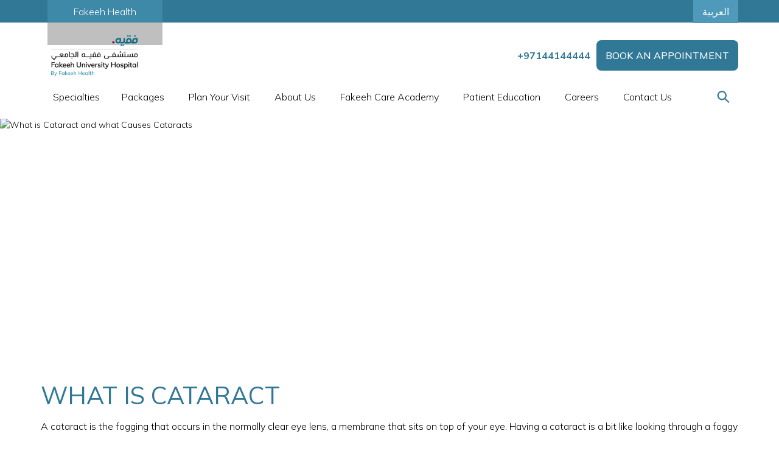

--- FILE ---
content_type: text/html
request_url: https://www.fuh.care/patient-education-article/cataracts
body_size: 26561
content:
<!DOCTYPE html><!-- Last Published: Tue Nov 18 2025 12:03:20 GMT+0000 (Coordinated Universal Time) --><html data-wf-domain="www.fuh.care" data-wf-page="644d055684764e5a09ffb1b9" data-wf-site="6265a955fd624c60a9c38baa" lang="en" data-wf-collection="644d055684764eed1fffb0ca" data-wf-item-slug="cataracts"><head><meta charset="utf-8"/><title>What is Cataract | Causes of Cataracts | Cataract Symptoms</title><meta content="What is cataract, what causes cataracts cataract symptoms, cataract care, cataract diagnosis​ and cataract consultation from cataract doctor in dubai​" name="description"/><meta content="What is Cataract | Causes of Cataracts | Cataract Symptoms" property="og:title"/><meta content="What is cataract, what causes cataracts cataract symptoms, cataract care, cataract diagnosis​ and cataract consultation from cataract doctor in dubai​" property="og:description"/><meta content="https://cdn.prod.website-files.com/627967eefc671069b0b94d33/62a8f735c717979099ef40b4_62a1b131eba3c059c41881d1_cataracts%25E2%2580%258B-1024x683.avif" property="og:image"/><meta content="What is Cataract | Causes of Cataracts | Cataract Symptoms" property="twitter:title"/><meta content="What is cataract, what causes cataracts cataract symptoms, cataract care, cataract diagnosis​ and cataract consultation from cataract doctor in dubai​" property="twitter:description"/><meta content="https://cdn.prod.website-files.com/627967eefc671069b0b94d33/62a8f735c717979099ef40b4_62a1b131eba3c059c41881d1_cataracts%25E2%2580%258B-1024x683.avif" property="twitter:image"/><meta property="og:type" content="website"/><meta content="summary_large_image" name="twitter:card"/><meta content="width=device-width, initial-scale=1" name="viewport"/><meta content="QImmCzDoA4EUHA3aDNnaSkKwmPIDj2HsHktGd6cMqbs" name="google-site-verification"/><link href="https://cdn.prod.website-files.com/6265a955fd624c60a9c38baa/css/fuh-care.shared.bce2edb4e.min.css" rel="stylesheet" type="text/css"/><link href="https://cdn.prod.website-files.com/6265a955fd624c60a9c38baa/css/fuh-care.644d055684764e5a09ffb1b9-3d627bd81.min.css" rel="stylesheet" type="text/css"/><link href="https://fonts.googleapis.com" rel="preconnect"/><link href="https://fonts.gstatic.com" rel="preconnect" crossorigin="anonymous"/><script src="https://ajax.googleapis.com/ajax/libs/webfont/1.6.26/webfont.js" type="text/javascript"></script><script type="text/javascript">WebFont.load({  google: {    families: ["Mulish:200,300,regular,500,600,700,800,900","Almarai:300,regular"]  }});</script><script type="text/javascript">!function(o,c){var n=c.documentElement,t=" w-mod-";n.className+=t+"js",("ontouchstart"in o||o.DocumentTouch&&c instanceof DocumentTouch)&&(n.className+=t+"touch")}(window,document);</script><link href="https://cdn.prod.website-files.com/6265a955fd624c60a9c38baa/664f34cdc6ecb09ddfa0e1c1_fav-icon-32px-1.png" rel="shortcut icon" type="image/x-icon"/><link href="https://cdn.prod.website-files.com/6265a955fd624c60a9c38baa/664e06fa03f56cd14cada02d_FavIcon_3.png" rel="apple-touch-icon"/><link href="https://www.fuh.care/patient-education-article/cataracts" rel="canonical"/><script>
  !function() {
    const _append = Element.prototype.appendChild;

    Element.prototype.appendChild = function(n) {
      try {
        if (
          n &&
          n.tagName === "SCRIPT" &&
          /ajax\.googleapis\.com\/ajax\/libs\/webfont/i.test(n.src || "")
        ) {
          // Prevent WebFont Loader from being injected
          return n;
        }
      } catch (e) {}

      return _append.call(this, n);
    };
  }();
</script>

<!-- PRECONNECT & PREFETCH -->
<link rel="preconnect" href="https://cdn.prod.website-files.com" crossorigin>
<link rel="preconnect" href="https://fonts.googleapis.com">
<link rel="preconnect" href="https://fonts.gstatic.com" crossorigin>
<link rel="dns-prefetch" href="//www.googletagmanager.com">

<!-- GOOGLE FONTS (Lazy-Loaded) -->
<link
  id="keep-gf"
  rel="preload"
  as="style"
  href="https://fonts.googleapis.com/css2?family=Mulish:wght@200;300;400;500;600;700;800;900&family=Almarai:wght@300;400&display=swap"
  onload="this.onload=null;this.rel='stylesheet'"
>
<noscript>
  <link
    rel="stylesheet"
    href="https://fonts.googleapis.com/css2?family=Mulish:wght@200;300;400;500;600;700;800;900&family=Almarai:wght@300;400&display=swap"
  >
</noscript>

<!-- META -->
<meta name="yandex-verification" content="7fd4d19bee90113b" />

<!-- CUSTOM STYLES -->
<style>
  /* General Rich Text */
  .w-richtext img {
    border-radius: 16px;
  }

  /* Weglot */
  .weglot-container {
    display: inline-block;
    z-index: 9 !important;
  }

  html:lang(ar) .content-well {
    text-align: initial;
  }

  /* Truncated Navigation */
  .truncate-nav {
    width: 250px;
    white-space: nowrap;
    overflow: hidden;
    text-overflow: ellipsis;
    position: relative;
  }

  .truncate-nav::after {
    content: "";
    position: absolute;
    bottom: 0;
    top: 0;
    right: 0;
    width: 60px;
    background: linear-gradient(
      to right,
      rgba(234, 250, 252, 0),
      rgba(234, 250, 252, 1) 50%
    );
  }

  .truncate-nav.footer-nav::after {
    background: linear-gradient(
      to right,
      rgba(35, 114, 149, 0),
      rgba(35, 114, 149, 1) 50%
    );
  }

  /* Weglot Dropdown */
  .wg-drop.country-selector .wgcurrent a {
    padding-right: 10px;
  }

  .wg-drop.country-selector .wgcurrent {
    list-style: none;
  }

  /* Slider Dots */
  .w-slider-nav {
    height: 1em;
    font-size: 1em;
    margin-bottom: 1em;
  }

  .w-slider-dot.w-active {
    background: white;
    border: 1px solid white;
  }

  .w-slider-dot {
    background-color: rgba(255, 255, 255, 0.25);
    width: 24px;
    height: 6px;
    margin-right: 6px;
  }

  .w-slider-nav.w-round > div {
    border-radius: 13px;
  }

  /* Dynamic Flex (Reverse on Desktop) */
  @media screen and (min-width: 479px) {
    #dynamic-flex .w-dyn-items .w-dyn-item:nth-of-type(1)
    .full-section.w-container
    .full-text-image.image-right-half.flexbox {
      flex-direction: row-reverse;
    }
  }

  /* General Truncation */
  .truncate {
    width: 250px;
    white-space: nowrap;
    overflow: hidden;
    text-overflow: ellipsis;
  }

  /* Footer Links */
  a.footer-link-01 {
    background-color: transparent;
    color: #ffffff;
    font-size: 14px;
    text-decoration: none;
  }

  .footer-link-01 {
    display: flex;
    align-items: center;
    justify-content: center;
  }

  /* Hide Element Utility */
  .hide-element {
    visibility: hidden !important;
  }

  /* Mobile Adjustments */
  @media screen and (max-width: 479px) {
    .truncate-nav {
      width: 100%;
    }

    .wp-link {
      display: none;
    }
  }

  /* Lightbox Styling */
  .w-lightbox-img.w-lightbox-image {
    border-radius: 16px;
  }

  .w-lightbox-thumbnail {
    border-radius: 4px;
  }

  /* WhatsApp Button */
  .wp-link {
    position: fixed;
    width: 54px;
    height: 54px;
    bottom: 30px;
    right: 30px;
    background-color: #16BE45;
    border-radius: 50px;
    text-align: center;
    z-index: 100;
    display: none;
  }

  .wp-icon {
    margin-top: 11px;
  }
</style>

<!-- MAIN SCRIPT -->
<script>
  document.documentElement.setAttribute("translate", "no");

  (function() {
    const q = new URLSearchParams(location.search);
    let hasPg = false;

    q.forEach((_, k) => {
      if (k.includes('_page')) hasPg = true;
    });

    // Add noindex if pagination param exists
    if (hasPg) {
      const meta = document.createElement('meta');
      meta.name = 'robots';
      meta.content = 'noindex, follow';
      document.head.appendChild(meta);

      if (history.replaceState) {
        history.replaceState({}, document.title, location.origin + location.pathname);
      }
    }
  })();

  /* Idle Helper */
  function idle(cb, timeout) {
    if ('requestIdleCallback' in window)
      requestIdleCallback(cb, { timeout: timeout || 2000 });
    else
      setTimeout(cb, timeout || 2000);
  }

  /* Deferred Functions */
  window.deferredFunctions = [];
  window.userHasInteracted = false;

  const events = ['click', 'scroll', 'keydown', 'touchstart'];

  function userHandler() {
    if (window.userHasInteracted) return;
    window.userHasInteracted = true;

    // Remove event listeners after first interaction
    events.forEach(e => document.removeEventListener(e, userHandler, true));

    setTimeout(() => {
      window.deferredFunctions.forEach(fn => {
        try { fn(); } catch (e) {}
      });
      loadNonCriticalFeatures();
    }, 100);
  }

  // Trigger after interaction or after 8s
  events.forEach(e => document.addEventListener(e, userHandler, { passive: true, once: true }));
  setTimeout(() => {
    if (!window.userHasInteracted) userHandler();
  }, 8000);

  /* Load Non-Critical Scripts and Canonicals */
  function loadNonCriticalFeatures() {
    const en = "https://www.fuh.care";
    const ar = "https://ar.fuh.care";

    const isAr = location.href.includes(ar);
    const base = location.origin + location.pathname;

    const rel = isAr ? base.replace(ar, "") : base.replace(en, "");
    const enURL = en + rel;
    const arURL = ar + rel;
    const canonicalURL = base;

    const links = [
      { rel: "canonical", href: canonicalURL },
      { rel: "alternate", hreflang: "en", href: enURL },
      { rel: "alternate", hreflang: "ar", href: arURL },
      { rel: "alternate", hreflang: "x-default", href: en + "/" }
    ];

    links.forEach(tag => {
      const selector = tag.hreflang
        ? `link[hreflang="${tag.hreflang}"]`
        : `link[rel="${tag.rel}"]`;

      if (!document.querySelector(selector)) {
        const link = document.createElement("link");
        Object.entries(tag).forEach(([k, v]) => link.setAttribute(k, v));
        document.head.appendChild(link);
      }
    });

    // Load scripts lazily
    idle(() => {
      const s = document.createElement('script');
      s.src = 'https://cdn.jsdelivr.net/npm/@finsweet/cookie-consent@1/fs-cc.js';
      s.setAttribute('fs-cc-mode', 'informational');
      s.async = true;
      document.head.appendChild(s);
    }, 1200);

    idle(() => {
      const s = document.createElement('script');
      s.src = 'https://cdn.jsdelivr.net/npm/@finsweet/attributes@2/attributes.js';
      s.type = 'module';
      s.setAttribute('fs-list', '');
      document.head.appendChild(s);
    }, 1800);
  }
</script><link rel="alternate" href="https://www.fuh.care/patient-education-article/cataracts" hreflang="en">


<script type="application/ld+json">
{
  "@context": "https://schema.org",
  "@graph": [
    {
      "@type": "BlogPosting",
      "headline": "What is Cataract and what Causes Cataracts",
      "description": "What is cataract, what causes cataracts cataract symptoms, cataract care, cataract diagnosis​ and cataract consultation from cataract doctor in dubai​",
      "image": "https://cdn.prod.website-files.com/627967eefc671069b0b94d33/62a8f735c717979099ef40b4_62a1b131eba3c059c41881d1_cataracts%25E2%2580%258B-1024x683.avif",
      "author": {
        "@type": "Person",
        "name": "Dr. Mohamed Yehia"
      },
      "publisher": {
        "@type": "Organization",
        "name": "Fakeeh University Hospital",
        "logo": {
          "@type": "ImageObject",
          "url": "https://cdn.prod.website-files.com/6265a955fd624c60a9c38baa/67502194a46cd9c780dadb77_9e403849ccbeb1e10691aaa5cb38b7f7_Fakeeh%20University%20Hospital%20Logo-p-500.webp"
        }
      },
      "datePublished": "Dec 25, 2024",
      "dateModified": "Dec 25, 2024",
      "url": "https://www.fuh.care/patient-education-article/cataracts"
    },
    {
      "@type": "BreadcrumbList",
      "itemListElement": [
        {
          "@type": "ListItem",
          "position": 1,
          "name": "Home",
          "item": "https://www.fuh.care/"
        },
        {
          "@type": "ListItem",
          "position": 2,
          "name": "Patient Education",
          "item": "https://www.fuh.care/patient-education"
        },
        {
          "@type": "ListItem",
          "position": 3,
          "name": "Blog Post",
          "item": "https://www.fuh.care/patient-education-article/cataracts"
        }
      ]
    }
  ]
}
</script>

<script type="text/javascript">window.__WEBFLOW_CURRENCY_SETTINGS = {"currencyCode":"USD","symbol":"$","decimal":".","fractionDigits":2,"group":",","template":"{{wf {\"path\":\"symbol\",\"type\":\"PlainText\"} }} {{wf {\"path\":\"amount\",\"type\":\"CommercePrice\"} }} {{wf {\"path\":\"currencyCode\",\"type\":\"PlainText\"} }}","hideDecimalForWholeNumbers":false};</script></head><body class="body"><div class="top-bar"><div class="top-bar-wrapper w-container"><div class="left-side"><section class="section-contact-modal"><div class="paddingpage"><div class="large-container"><div class="padding-vertical padding-xhuge"><div class="button-row is-button-row-center"><a href="https://www.fakeeh.health/" target="_blank" class="text-span modal first w-button">Fakeeh Health</a></div><div data-w-id="442e2f22-5b27-67a9-cd85-052659cd6ac4" class="modal-bg-overlay saudi"></div></div></div></div></section><section class="section-contact-modal"><div class="paddingpage"><div class="large-container"><div class="padding-vertical padding-xhuge"><div data-w-id="7c40c4fa-7e2e-79c1-c165-9d2ab097b5d7" class="modal-bg-overlay uae"></div></div></div></div></section></div><div id="weglot_here" class="right-side"><a id="changeLanguage" href="#" class="button-8 w-button">العربية</a></div></div><div fs-cc="banner" class="cookies-wrapper"><div class="div-block-140"><div class="div-block-137"><div class="div-block-141"><div><div class="text-block-53">Before you continue</div><div class="text-block-54">By clicking “Accept All”, you agree to the storing of cookies on your device to enhance site navigation, analyze site usage, and assist in our marketing efforts.</div></div><div class="div-block-139"><a href="#" fs-cc="deny" class="main-cta-5 deny w-button">Deny</a><a href="#" fs-cc="allow" class="main-cta-5 w-button">Accept All</a></div></div></div></div><div class="div-block-138"></div></div></div><div data-collapse="medium" data-animation="default" data-duration="400" data-w-id="c8e2ea82-4c18-e08b-3a3c-f0d552d75e66" data-easing="ease" data-easing2="ease" role="banner" class="navbar-simple with-search complete w-nav"><div class="navbar_container"><a href="/" class="navbar12_logo-link w-nav-brand"><img src="https://cdn.prod.website-files.com/6265a955fd624c60a9c38baa/67502194a46cd9c780dadb77_9e403849ccbeb1e10691aaa5cb38b7f7_Fakeeh%20University%20Hospital%20Logo.webp" loading="lazy" width="200" alt="Fakeeh University Hosptial Logo" sizes="(max-width: 479px) 94vw, 200px" srcset="https://cdn.prod.website-files.com/6265a955fd624c60a9c38baa/67502194a46cd9c780dadb77_9e403849ccbeb1e10691aaa5cb38b7f7_Fakeeh%20University%20Hospital%20Logo-p-500.webp 500w, https://cdn.prod.website-files.com/6265a955fd624c60a9c38baa/67502194a46cd9c780dadb77_9e403849ccbeb1e10691aaa5cb38b7f7_Fakeeh%20University%20Hospital%20Logo.webp 700w" class="image"/></a><div class="navbar12_menu-buttons"><div class="navbar12_button-wrapper"><div class="phone-area"><a href="tel:+97144144444" class="phone-number hide-mobile w-inline-block"><div class="text-block-10">+97144144444</div></a></div><a rel="noopener noreferrer" href="https://fuh.okadoc.com/en-ae/search/result?" target="_blank" class="main-cta show-on-mobile-1 w-button">BOOK AN APPOINTMENT</a></div></div><div class="navbar11_menu-button w-nav-button"><div class="menu-icon1"><div class="menu-icon1_line-top"></div><div class="menu-icon1_line-middle"><div class="menu-icon_line-middle-inner"></div></div><div class="menu-icon1_line-bottom"></div></div></div></div><div class="navbar-bottom"><nav role="navigation" class="navbar-links full w-nav-menu"><div class="nav-bar-bottom-links"><div data-hover="false" data-delay="200" data-w-id="ade07d6c-8f2b-d673-497e-b309c89a9f92" class="navbar_menu-dropdown w-dropdown"><div class="navbar_dropdown-toggle nav-link first w-dropdown-toggle"><div class="text-block-nav">Specialties</div></div><nav class="navbar_dropdown-list w-dropdown-list"><div class="collection-list-wrapper wrapper-new w-dyn-list"><div role="list" class="collection-list-4 collection-list-new specialties w-dyn-items"><div role="listitem" class="collection-item-nav dropdown-new w-dyn-item"><div class="html-embed-3 w-embed"><a class="dropdown-item" href="/specialties/24-7-emergency-care">24/7 Emergency Care</a></div></div><div role="listitem" class="collection-item-nav dropdown-new w-dyn-item"><div class="html-embed-3 w-embed"><a class="dropdown-item" href="/specialties/anesthesia">Anesthesia</a></div></div><div role="listitem" class="collection-item-nav dropdown-new w-dyn-item"><div class="html-embed-3 w-embed"><a class="dropdown-item" href="/specialties/breast-care">Breast Care</a></div></div><div role="listitem" class="collection-item-nav dropdown-new w-dyn-item"><div class="html-embed-3 w-embed"><a class="dropdown-item" href="/specialties/clinical-and-laboratory-services">Clinical and Laboratory Services</a></div></div><div role="listitem" class="collection-item-nav dropdown-new w-dyn-item"><div class="html-embed-3 w-embed"><a class="dropdown-item" href="/specialties/dentistry">Dentistry</a></div></div><div role="listitem" class="collection-item-nav dropdown-new w-dyn-item"><div class="html-embed-3 w-embed"><a class="dropdown-item" href="/specialties/dermasurge">Dermatology (Skin Care)</a></div></div><div role="listitem" class="collection-item-nav dropdown-new w-dyn-item"><div class="html-embed-3 w-embed"><a class="dropdown-item" href="/specialties/hormone-disorder-endocrinology">Endocrinology (Hormone Disorder)</a></div></div><div role="listitem" class="collection-item-nav dropdown-new w-dyn-item"><div class="html-embed-3 w-embed"><a class="dropdown-item" href="/specialties/family-medicine">Family Medicine</a></div></div><div role="listitem" class="collection-item-nav dropdown-new w-dyn-item"><div class="html-embed-3 w-embed"><a class="dropdown-item" href="/specialties/fetal-medicine">Fetal Medicine</a></div></div><div role="listitem" class="collection-item-nav dropdown-new w-dyn-item"><div class="html-embed-3 w-embed"><a class="dropdown-item" href="/specialties/stomach-digestive-system-gastroenterology">Gastroenterology (Stomach &amp; Digestive System)</a></div></div><div role="listitem" class="collection-item-nav dropdown-new w-dyn-item"><div class="html-embed-3 w-embed"><a class="dropdown-item" href="/specialties/gene-therapy-treatments">Gene Therapy treatments </a></div></div><div role="listitem" class="collection-item-nav dropdown-new w-dyn-item"><div class="html-embed-3 w-embed"><a class="dropdown-item" href="/specialties/general-surgery">General Surgery</a></div></div><div role="listitem" class="collection-item-nav dropdown-new w-dyn-item"><div class="html-embed-3 w-embed"><a class="dropdown-item" href="/specialties/hand-surgery-hand-medicine">Hand Surgery &amp; Hand Medicine</a></div></div><div role="listitem" class="collection-item-nav dropdown-new w-dyn-item"><div class="html-embed-3 w-embed"><a class="dropdown-item" href="/specialties/heart-cardiology-and-vascular-system">Heart Cardiology and Vascular System</a></div></div><div role="listitem" class="collection-item-nav dropdown-new w-dyn-item"><div class="html-embed-3 w-embed"><a class="dropdown-item" href="/specialties/hyperbaric-oxygen-therapy">Hyperbaric Oxygen Therapy</a></div></div><div role="listitem" class="collection-item-nav dropdown-new w-dyn-item"><div class="html-embed-3 w-embed"><a class="dropdown-item" href="/specialties/icu">Intensive Care Unit</a></div></div><div role="listitem" class="collection-item-nav dropdown-new w-dyn-item"><div class="html-embed-3 w-embed"><a class="dropdown-item" href="/specialties/internal-medicine">Internal Medicine</a></div></div><div role="listitem" class="collection-item-nav dropdown-new w-dyn-item"><div class="html-embed-3 w-embed"><a class="dropdown-item" href="/specialties/kidneys-renal-medicine">Kidneys Renal Medicine</a></div></div><div role="listitem" class="collection-item-nav dropdown-new w-dyn-item"><div class="html-embed-3 w-embed"><a class="dropdown-item" href="/specialties/medical-oncology">Medical Oncology</a></div></div><div role="listitem" class="collection-item-nav dropdown-new w-dyn-item"><div class="html-embed-3 w-embed"><a class="dropdown-item" href="/specialties/metabolic-obesity-clinic">Metabolic &amp; Obesity Clinic</a></div></div><div role="listitem" class="collection-item-nav dropdown-new w-dyn-item"><div class="html-embed-3 w-embed"><a class="dropdown-item" href="/specialties/nephrology-kidneys">Nephrology (Kidneys)</a></div></div><div role="listitem" class="collection-item-nav dropdown-new w-dyn-item"><div class="html-embed-3 w-embed"><a class="dropdown-item" href="/specialties/neurointerventional-interventional-radiology">Neurointerventional &amp; Interventional Radiology</a></div></div><div role="listitem" class="collection-item-nav dropdown-new w-dyn-item"><div class="html-embed-3 w-embed"><a class="dropdown-item" href="/specialties/brain-nervous-system-neurology">Neurology (Brain &amp; Nervous System)</a></div></div><div role="listitem" class="collection-item-nav dropdown-new w-dyn-item"><div class="html-embed-3 w-embed"><a class="dropdown-item" href="/specialties/neurosurgery">Neurosurgery (Brain &amp; Spine)</a></div></div><div role="listitem" class="collection-item-nav dropdown-new w-dyn-item"><div class="html-embed-3 w-embed"><a class="dropdown-item" href="/specialties/nutrition-dietetics">Nutrition &amp; Dietetics</a></div></div><div role="listitem" class="collection-item-nav dropdown-new w-dyn-item"><div class="html-embed-3 w-embed"><a class="dropdown-item" href="/specialties/obstetrics-and-gynecology">Obstetrics &amp; Gynecology (Women’s Health)</a></div></div><div role="listitem" class="collection-item-nav dropdown-new w-dyn-item"><div class="html-embed-3 w-embed"><a class="dropdown-item" href="/specialties/eyes-ophthalmology">Ophthalmology (Eyes)</a></div></div><div role="listitem" class="collection-item-nav dropdown-new w-dyn-item"><div class="html-embed-3 w-embed"><a class="dropdown-item" href="/specialties/bones-joints-orthopedics">Orthopedics (Bones &amp; Joints)</a></div></div><div role="listitem" class="collection-item-nav dropdown-new w-dyn-item"><div class="html-embed-3 w-embed"><a class="dropdown-item" href="/specialties/orthopedics-spine-and-scoliosis-surgery">Orthopedics Spine and Scoliosis Surgery</a></div></div><div role="listitem" class="collection-item-nav dropdown-new w-dyn-item"><div class="html-embed-3 w-embed"><a class="dropdown-item" href="/specialties/ear-nose-throat-otorhinolaryngology">Otorhinolaryngology (Ear, Nose &amp; Throat)</a></div></div><div role="listitem" class="collection-item-nav dropdown-new w-dyn-item"><div class="html-embed-3 w-embed"><a class="dropdown-item" href="/specialties/pediatric-asthma-chronic-cough-clinic">Pediatric Asthma &amp; Chronic Cough Clinic</a></div></div><div role="listitem" class="collection-item-nav dropdown-new w-dyn-item"><div class="html-embed-3 w-embed"><a class="dropdown-item" href="/specialties/pediatric-endocrinology">Pediatric Endocrinology</a></div></div><div role="listitem" class="collection-item-nav dropdown-new w-dyn-item"><div class="html-embed-3 w-embed"><a class="dropdown-item" href="/specialties/pediatric-nephrology">Pediatric Nephrology</a></div></div><div role="listitem" class="collection-item-nav dropdown-new w-dyn-item"><div class="html-embed-3 w-embed"><a class="dropdown-item" href="/specialties/pediatric-neurology">Pediatric Neurology</a></div></div><div role="listitem" class="collection-item-nav dropdown-new w-dyn-item"><div class="html-embed-3 w-embed"><a class="dropdown-item" href="/specialties/pediatric-sleep-clinic">Pediatric Sleep Clinic</a></div></div><div role="listitem" class="collection-item-nav dropdown-new w-dyn-item"><div class="html-embed-3 w-embed"><a class="dropdown-item" href="/specialties/pediatric-surgery">Pediatric Surgery</a></div></div><div role="listitem" class="collection-item-nav dropdown-new w-dyn-item"><div class="html-embed-3 w-embed"><a class="dropdown-item" href="/specialties/pediatric-urology">Pediatric Urology</a></div></div><div role="listitem" class="collection-item-nav dropdown-new w-dyn-item"><div class="html-embed-3 w-embed"><a class="dropdown-item" href="/specialties/children-pediatrics">Pediatrics (Children)</a></div></div><div role="listitem" class="collection-item-nav dropdown-new w-dyn-item"><div class="html-embed-3 w-embed"><a class="dropdown-item" href="/specialties/physiotherapy">Physiotherapy</a></div></div><div role="listitem" class="collection-item-nav dropdown-new w-dyn-item"><div class="html-embed-3 w-embed"><a class="dropdown-item" href="/specialties/plastic-and-reconstructive-surgery-regenerative-medicine">Plastic, and Reconstructive Surgery &amp; Regenerative Medicine</a></div></div><div role="listitem" class="collection-item-nav dropdown-new w-dyn-item"><div class="html-embed-3 w-embed"><a class="dropdown-item" href="/specialties/mental-health-psychiatry">Psychiatry (Mental Health)</a></div></div><div role="listitem" class="collection-item-nav dropdown-new w-dyn-item"><div class="html-embed-3 w-embed"><a class="dropdown-item" href="/specialties/lungs-respiratory-medicine">Pulmonology (Respiratory Medicine and Lungs)</a></div></div><div role="listitem" class="collection-item-nav dropdown-new w-dyn-item"><div class="html-embed-3 w-embed"><a class="dropdown-item" href="/specialties/radiology">Radiology</a></div></div><div role="listitem" class="collection-item-nav dropdown-new w-dyn-item"><div class="html-embed-3 w-embed"><a class="dropdown-item" href="/specialties/joints-muscles-ligaments-rheumatology">Rheumatology (Joints, Muscles &amp; Ligaments)</a></div></div><div role="listitem" class="collection-item-nav dropdown-new w-dyn-item"><div class="html-embed-3 w-embed"><a class="dropdown-item" href="/specialties/robotic-surgery">Robotic Surgery</a></div></div><div role="listitem" class="collection-item-nav dropdown-new w-dyn-item"><div class="html-embed-3 w-embed"><a class="dropdown-item" href="/specialties/stroke-management">Stroke management</a></div></div><div role="listitem" class="collection-item-nav dropdown-new w-dyn-item"><div class="html-embed-3 w-embed"><a class="dropdown-item" href="/specialties/surgical-institute">Surgical Institute</a></div></div><div role="listitem" class="collection-item-nav dropdown-new w-dyn-item"><div class="html-embed-3 w-embed"><a class="dropdown-item" href="/specialties/thoracic-surgery">Thoracic Surgery</a></div></div><div role="listitem" class="collection-item-nav dropdown-new w-dyn-item"><div class="html-embed-3 w-embed"><a class="dropdown-item" href="/specialties/urology-and-andrology">Urology &amp; Andrology (Men’s Health)</a></div></div><div role="listitem" class="collection-item-nav dropdown-new w-dyn-item"><div class="html-embed-3 w-embed"><a class="dropdown-item" href="/specialties/vascular-surgery">Vascular Surgery</a></div></div><div role="listitem" class="collection-item-nav dropdown-new w-dyn-item"><div class="html-embed-3 w-embed"><a class="dropdown-item" href="/specialties/wound-care">Wound Care</a></div></div></div></div></nav></div><a href="/health-packages" class="nav-link w-nav-link">Packages</a><div data-hover="false" data-delay="200" class="navbar_menu-dropdown w-dropdown"><div class="navbar_dropdown-toggle nav-link w-dropdown-toggle"><div class="text-block-nav">Plan Your Visit</div></div><nav class="navbar_dropdown-list w-dropdown-list"><img src="https://cdn.prod.website-files.com/6265a955fd624c60a9c38baa/629643a8e51dd73417405523_1-B-3-1.webp" loading="lazy" sizes="100vw" srcset="https://cdn.prod.website-files.com/6265a955fd624c60a9c38baa/629643a8e51dd73417405523_1-B-3-1-p-500.webp 500w, https://cdn.prod.website-files.com/6265a955fd624c60a9c38baa/629643a8e51dd73417405523_1-B-3-1-p-800.webp 800w, https://cdn.prod.website-files.com/6265a955fd624c60a9c38baa/629643a8e51dd73417405523_1-B-3-1-p-1080.webp 1080w, https://cdn.prod.website-files.com/6265a955fd624c60a9c38baa/629643a8e51dd73417405523_1-B-3-1-p-1600.webp 1600w, https://cdn.prod.website-files.com/6265a955fd624c60a9c38baa/629643a8e51dd73417405523_1-B-3-1.webp 1920w" alt="Main Lobby" class="dropdown-image"/><div class="collection-list-wrapper-5 w-dyn-list"><div role="list" class="collection-list-4 with-image collection-list-new-1 w-dyn-items"><div role="listitem" class="collection-item-nav w-dyn-item"><div class="w-embed"><a class="dropdown-item" href="/plan-your-visit/international-patient-relations">International Patient Services </a></div></div><div role="listitem" class="collection-item-nav w-dyn-item"><div class="w-embed"><a class="dropdown-item" href="/plan-your-visit/representative-office-nigeria">Representative Office - Nigeria </a></div></div><div role="listitem" class="collection-item-nav w-dyn-item"><div class="w-embed"><a class="dropdown-item" href="/plan-your-visit/representative-office-kenya">Representative Office - Kenya</a></div></div><div role="listitem" class="collection-item-nav w-dyn-item"><div class="w-embed"><a class="dropdown-item" href="/plan-your-visit/admission-guide">Admission Guide​</a></div></div><div role="listitem" class="collection-item-nav w-dyn-item"><div class="w-embed"><a class="dropdown-item" href="/plan-your-visit/hospital-way-finding">Hospital Way Finding</a></div></div><div role="listitem" class="collection-item-nav w-dyn-item"><div class="w-embed"><a class="dropdown-item" href="/plan-your-visit/inpatient-services">Inpatient Services</a></div></div><div role="listitem" class="collection-item-nav w-dyn-item"><div class="w-embed"><a class="dropdown-item" href="/plan-your-visit/insurance-and-billing">Insurance and Billing​</a></div></div><div role="listitem" class="collection-item-nav w-dyn-item"><div class="w-embed"><a class="dropdown-item" href="/plan-your-visit/outpatient-services">Outpatient Services</a></div></div><div role="listitem" class="collection-item-nav w-dyn-item"><div class="w-embed"><a class="dropdown-item" href="/plan-your-visit/patient-experience">Patient Experience</a></div></div><div role="listitem" class="collection-item-nav w-dyn-item"><div class="w-embed"><a class="dropdown-item" href="/plan-your-visit/patient-guide">Patient Guide</a></div></div><div role="listitem" class="collection-item-nav w-dyn-item"><div class="w-embed"><a class="dropdown-item" href="/plan-your-visit/rights-and-responsibilities">Rights and Responsibilities</a></div></div></div></div></nav></div><div data-hover="false" data-delay="200" class="navbar_menu-dropdown w-dropdown"><div class="navbar_dropdown-toggle nav-link w-dropdown-toggle"><div class="text-block-nav">About Us</div></div><nav class="navbar_dropdown-list w-dropdown-list"><img src="https://cdn.prod.website-files.com/6265a955fd624c60a9c38baa/6292a470e5ab0b0fe8f74ac4_1-B-2-1.webp" loading="lazy" sizes="100vw" srcset="https://cdn.prod.website-files.com/6265a955fd624c60a9c38baa/6292a470e5ab0b0fe8f74ac4_1-B-2-1-p-500.webp 500w, https://cdn.prod.website-files.com/6265a955fd624c60a9c38baa/6292a470e5ab0b0fe8f74ac4_1-B-2-1-p-800.webp 800w, https://cdn.prod.website-files.com/6265a955fd624c60a9c38baa/6292a470e5ab0b0fe8f74ac4_1-B-2-1-p-1080.webp 1080w, https://cdn.prod.website-files.com/6265a955fd624c60a9c38baa/6292a470e5ab0b0fe8f74ac4_1-B-2-1-p-1600.webp 1600w, https://cdn.prod.website-files.com/6265a955fd624c60a9c38baa/6292a470e5ab0b0fe8f74ac4_1-B-2-1.webp 1920w" alt="" class="dropdown-image"/><div class="collection-list-wrapper-5 w-dyn-list"><div role="list" class="collection-list-4 with-image collection-list-new-1 w-dyn-items w-row"><div role="listitem" class="w-dyn-item w-col w-col-4"><div class="w-embed"><a class="dropdown-item"  href="/about-us/introducing-fakeeh-university-hospital">Introducing Fakeeh University Hospital</a></div></div><div role="listitem" class="w-dyn-item w-col w-col-4"><div class="w-embed"><a class="dropdown-item"  href="/about-us/about-fakeeh-care">About Fakeeh Care</a></div></div><div role="listitem" class="w-dyn-item w-col w-col-4"><div class="w-embed"><a class="dropdown-item"  href="/about-us/hospital-tour">Hospital Tour</a></div></div><div role="listitem" class="w-dyn-item w-col w-col-4"><div class="w-embed"><a class="dropdown-item"  href="/about-us/chairmans-message">Chairman’s Message</a></div></div><div role="listitem" class="w-dyn-item w-col w-col-4"><div class="w-embed"><a class="dropdown-item"  href="/about-us/management-team">Management Team</a></div></div><div role="listitem" class="w-dyn-item w-col w-col-4"><div class="w-embed"><a class="dropdown-item"  href="/about-us/person-centered-care-at-fakeeh-university-hospital">Person Centered Care (PCC)</a></div></div><div role="listitem" class="w-dyn-item w-col w-col-4"><div class="w-embed"><a class="dropdown-item"  href="/about-us/department-of-pharmacy">Department of Pharmacy</a></div></div><div role="listitem" class="w-dyn-item w-col w-col-4"><div class="w-embed"><a class="dropdown-item"  href="/about-us/nursing-department">Nursing Department</a></div></div><div role="listitem" class="w-dyn-item w-col w-col-4"><div class="w-embed"><a class="dropdown-item" href=/updates href="/about-us/updates">FUH Updates</a></div></div><div role="listitem" class="w-dyn-item w-col w-col-4"><div class="w-embed"><a class="dropdown-item"  href="/about-us/awards-accreditations">Awards &amp; Accreditations</a></div></div><div role="listitem" class="w-dyn-item w-col w-col-4"><div class="w-embed"><a class="dropdown-item"  href="/about-us/sustainability">Sustainability</a></div></div><div role="listitem" class="w-dyn-item w-col w-col-4"><div class="w-embed"><a class="dropdown-item"  href="/about-us/careers">Careers</a></div></div><div role="listitem" class="w-dyn-item w-col w-col-4"><div class="w-embed"><a class="dropdown-item"  href="/about-us/value-based-healthcare">Value Based Healthcare</a></div></div></div></div></nav></div><a href="/fakeeh-care-academy" class="nav-link w-nav-link">Fakeeh Care Academy</a><a href="/patient-education" class="nav-link w-nav-link">Patient Education</a><a href="/about-us/careers" class="nav-link w-nav-link">Careers</a><a href="/contact-us" class="nav-link w-nav-link">Contact Us</a></div><div data-w-id="c8e2ea82-4c18-e08b-3a3c-f0d552d75ee3" class="search-icon right w-embed"><svg width="43" height="42" viewBox="0 0 43 42" fill="none" xmlns="http://www.w3.org/2000/svg">
<path fill-rule="evenodd" clip-rule="evenodd" d="M24.7745 18.8182C24.7745 21.8306 22.3324 24.2727 19.32 24.2727C16.3075 24.2727 13.8654 21.8306 13.8654 18.8182C13.8654 15.8057 16.3075 13.3636 19.32 13.3636C22.3324 13.3636 24.7745 15.8057 24.7745 18.8182ZM23.608 25.1378C22.3856 25.9689 20.9095 26.4546 19.32 26.4546C15.1025 26.4546 11.6836 23.0356 11.6836 18.8182C11.6836 14.6007 15.1025 11.1818 19.32 11.1818C23.5374 11.1818 26.9563 14.6007 26.9563 18.8182C26.9563 20.6562 26.3069 22.3426 25.225 23.6604L30.9662 28.9231C31.4103 29.3302 31.4403 30.0203 31.0333 30.4644C30.6261 30.9085 29.936 30.9385 29.4919 30.5315L23.608 25.1378Z" fill="#317796"/>
</svg></div></nav></div><div class="search-bar"><div class="search-bar-wrapper w-container"><form action="/search" class="search-2 w-form"><input class="search-input w-input" maxlength="256" name="query" placeholder="Search…" type="search" id="search" required=""/><input type="submit" class="search-button main-cta w-button" value="Search"/><img src="https://cdn.prod.website-files.com/6265a955fd624c60a9c38baa/629172617d502b9114c34164_cross.svg" loading="lazy" data-w-id="26d68f62-0122-2823-7dac-da9bb1e0e641" alt="close" class="close-search"/></form></div></div><div class="mobile-bottom-stick-menu"><div class="div-block-77"><div class="mobile-sticky-button appointment"><img src="https://cdn.prod.website-files.com/6265a955fd624c60a9c38baa/6565e58e408f0f15807906fd_phone-01.svg" loading="lazy" alt="Phone" class="image-119"/><div class="text-block-31">Call Now</div><a href="tel:+97144144444" class="link-block-28 w-inline-block"></a></div><div class="mobile-sticky-button wp"><img src="https://cdn.prod.website-files.com/6265a955fd624c60a9c38baa/6565b9a716f5d82b81893479_icons8-whatsapp%202.svg" loading="lazy" alt="WhatsApp " class="image-119"/><div class="text-block-31">WhatsApp</div><a href="https://api.whatsapp.com/send?phone=97144144444&amp;text=" target="_blank" class="link-block-28 w-inline-block"></a></div></div></div></div><div class="wrapper"><div class="full-section wider w-container"><img src="https://cdn.prod.website-files.com/627967eefc671069b0b94d33/62a8f735c717979099ef40b4_62a1b131eba3c059c41881d1_cataracts%25E2%2580%258B-1024x683.avif" loading="lazy" alt="What is Cataract and what Causes Cataracts" sizes="100vw" srcset="https://cdn.prod.website-files.com/627967eefc671069b0b94d33/62a8f735c717979099ef40b4_62a1b131eba3c059c41881d1_cataracts%25E2%2580%258B-1024x683-p-500.avif 500w, https://cdn.prod.website-files.com/627967eefc671069b0b94d33/62a8f735c717979099ef40b4_62a1b131eba3c059c41881d1_cataracts%25E2%2580%258B-1024x683.avif 1024w" class="image-9"/><div class="banner-overlay-copy"><h1 class="big-heading-white">What is Cataract and what Causes Cataracts</h1><div class="top-banner-copy"><div class="breadcrumb-light"><div class="breadcrumb-list"><div class="breadcrumb-items"><a href="/patient-education/eyes-ophthalmology" class="breadcrumb-link-item-dark first-child w-inline-block"><div class="link-item-light">Ophthalmology Department (Eyes Care)</div><div class="breadcrumb-seperator w-embed"><svg width="7" height="12" viewBox="0 0 7 12" fill="none" xmlns="http://www.w3.org/2000/svg">
<path d="M6.69531 6.33105C6.69531 6.25814 6.68164 6.18978 6.6543 6.12598C6.62695 6.06217 6.58366 6.00293 6.52441 5.94824L1.38379 0.97168C1.28353 0.866862 1.1582 0.814453 1.00781 0.814453C0.907552 0.814453 0.816406 0.83724 0.734375 0.882812C0.656901 0.928385 0.593099 0.992188 0.542969 1.07422C0.497396 1.15169 0.474609 1.24284 0.474609 1.34766C0.474609 1.48893 0.52474 1.61426 0.625 1.72363L5.39648 6.33105L0.625 10.9453C0.52474 11.0501 0.474609 11.1755 0.474609 11.3213C0.474609 11.4215 0.497396 11.5127 0.542969 11.5947C0.593099 11.6768 0.656901 11.7383 0.734375 11.7793C0.816406 11.8249 0.907552 11.8477 1.00781 11.8477C1.1582 11.8477 1.28353 11.7975 1.38379 11.6973L6.52441 6.7207C6.58366 6.66602 6.62695 6.60677 6.6543 6.54297C6.68164 6.47917 6.69531 6.40853 6.69531 6.33105Z" fill="white"/>
</svg></div></a><a href="/patient-education-article/cataracts" aria-current="page" class="breadcrumb-link-item-dark w-inline-block w--current"><div class="link-item-light">What is Cataract and what Causes Cataracts</div></a></div></div></div></div></div></div></div><div class="spacing-50"></div><div class="div-block-195"></div><div class="content"><div class="master-title"></div></div><div class="content"><div class="master-title"><div class="w-richtext"><h2>What is Cataract</h2><p>A cataract is the fogging that occurs in the normally clear eye lens, a membrane that sits on top of your eye. Having a cataract is a bit like looking through a foggy window or taking a picture with a messy camera. This limits your ability to see details, especially at night, and can make it more difficult to read, use a computer, or drive. Cataracts may also cause sensitivity to light and glare, dulled vision, and/or ghost images.In the beginning stages of cataracts​, it take time to develop and their effects will not kick in early on, but they will eventually interfere with your eyesight.      </p><p>beginning stages of cataracts eating a healthier diet, being in a stronger light, or using glasses can help you to counter diabetes and cataracts. But if they start getting in the way of daily activities, it is time to look into cataract surgery. Do not worry, cataract surgery is a safe and effective procedure. If you do not have surgery, your vision will get worse over time. </p><p>Cataracts develop with ageing as the proteins in your eye lens break down and clump up, and the fog that you see is the clumps of proteins. Over time these clumps get bigger and more severe. You are more likely to develop cataracts sooner if you have the following risk factors:    </p><ul role="list"><li>Past eye inflammation or injury    </li><li>Diabetes    </li><li>Steroid use (topical or systemic    </li><li>Excessive alcohol consumption    </li><li>Family history of early cataracts    </li><li>Smoking    </li><li>Too much sunlight exposure</li></ul><h4>Cataract Symptoms</h4><p>Following are the dense cataract symptoms and warning signs of cataracts;</p><ul role="list"><li>Foggy, blurred, and/or dimmed vision  </li><li>Vision is tinted slightly yellow    </li><li>Impaired night vision    </li><li>Sensitivity to light and glare    </li><li>Needing brighter light for reading and other activities    </li><li>Seeing “halos” around lights    </li><li>Frequently changing eyeglass or contact lens prescriptions    </li><li>Double vision in one eye<br/>‍</li></ul><figure style="padding-bottom:56.206088992974244%" class="w-richtext-align-fullwidth w-richtext-figure-type-video"><div><iframe allowfullscreen="true" frameborder="0" scrolling="no" src="https://www.youtube.com/embed/u98k168j2U4" title="What are the Symptoms of Dry Eye | Explained by. Dr. Hayat Khan - Consultant Ophthalmologist at FUH"></iframe></div></figure><p>‍</p><h4>Types of Cataracts</h4><ul role="list"><li>Cataracts you are born with or develop early on (congenital cataracts). Some babies are born with these cataracts or develop them in childhood. These cataracts are often genetic or from an infection or trauma inside the womb. These cataracts might also be due to certain conditions. Sometimes, congenital cataracts might not affect a person’s eyesight, but they should be removed soon after discovery if they do.  </li><li>Cataracts that begin on the edges of the eye lens (cortical cataracts). Cortical cataracts begin as white, opaque, wedge-shaped streaks on the edge of the lens. As they slowly progress, the streaks make their way to the center of the lens and degrade vision.  </li><li>Cataracts that begin in the center of the eye lens (nuclear cataracts). These cataracts may temporarily improve close-up vision, but with time, they yellow further and fog your eyesight. If the cataract continues, it might even begin browning. The cataract will keep yellowing or browning and can make it hard to distinguish colors.  </li><li>Cataracts that affect the back of the eye lens (posterior subcapsular cataracts). Posterior subcapsular cataracts start as small, opaque areas that form near the back of the lens, in the path of light. They often interfere with your reading vision, limit your vision in bright light, and cause glare or halos around lights at night.     </li></ul><h4>Tests</h4><p>To determine if you have a cataract, people ask can an optometrist diagnose cataracts​? the answer is your doctor will review your medical history and symptoms, and perform an eye exam. The cataract operation cost and cataracts treatment, can you drive with cataracts? cataract night vision​, cataracts and driving risk, the cost depends upon the seriousness of your health situation. Your doctor may perform various tests, including:</p><ul role="list"><li>Visual acuity test: A visual acuity test uses an eye chart to measure your visual acuity. Each eye is tested one at a time. Using a chart or a viewing device with progressively smaller letters, your eye doctor determines if your vision shows signs of impairment.  </li><li>Visual acuity test: A visual acuity test uses an eye chart to measure your visual acuity. Each eye is tested one at a time. Using a chart or a viewing device with progressively smaller letters, your eye doctor determines if your vision shows signs of impairment. This allows your doctor to detect any small abnormalities.   </li><li>Retinal exam: To prepare for a retinal exam, your eye doctor dilates your pupils using eye drops. This makes it easier to examine the back of your eyes (retina). Your eye doctor can examine your lens by using a slit lamp.  </li></ul><h4>Treatment</h4><p>Cataract surgery involves removing the natural lens and replacing it with an artificial lens. The artificial lens, called an intraocular lens or IOL, works the same way a natural lens works and remains a permanent part of your eye. Some eye problems prohibit the use of an IOL. In these situations, eyeglasses or contact lenses are used to correct vision. During cataract surgery, cataract doctor specialist or surgeons use a local anesthetic to numb the area around the eye, but the patient stays awake during the procedure, which normally lasts about an hour or less. Multifocal lenses, multifocal cataract lenses unlike monofocal intraocular lenses, allow for the correction of near and distance vision and make it possible to dispense with glasses. Patient identified with a cataract diagram following a sight test by cataract consultants​.  </p><h4>Lens options</h4><p>Accommodating Intraocular Lenses – An “accommodating” intraocular lens provides good distance vision and usable intermediate distance vision. In most cases, the patient can see the large text without reading glasses but need them for small text. </p><figure class="w-richtext-align-center w-richtext-figure-type-image"><div><img src="https://cdn.prod.website-files.com/627967eefc671069b0b94d33/670d112a73ad68734106794e_62a1b26cf6dc1479e61d24d7_Monofocal-Intraocular-Lens%2525E2%252580%25258B-1024x683.avif" alt="Cataract surgery involves removing the natural lens and replacing it with an artificial lens" loading="lazy"/></div><figcaption>Cataract surgery involves removing the natural lens and replacing it with an artificial lens</figcaption></figure><h4>Monofocal Intraocular Lens </h4><p>The Monofocal lens is the standard IOL and is designed to correct a patient’s distance vision. With this lens, you can see well from a distance, but your close-up vision remains impaired. This means that you will need glasses to read or do other similar activities.  </p><h4>Multifocal IOL</h4><p>Multifocal lenses are lenses that provide the patient with distance, intermediate, and/or reading vision. This lens may not be the best option, as some patients are bothered by unusual distance or reading vision. Some other common side effects include impaired vision in bright light and halos around light at night.  </p><h4>Toric IOL </h4><p>These lenses help people with astigmatism see at distance or near rather than other IOLs would.</p><h3>Cataract Consultation​</h3><p>If you&#x27;re seeking cataract treatment, visit <a href="https://www.fuh.care/about-us/introducing-fakeeh-university-hospital">Fakeeh University Hospital</a> for expert care. Our team of <a href="https://www.fuh.care/specialty-doctors/eyes-ophthalmology">specialist ophthalmologists</a> provides comprehensive diagnosis and advanced treatment options to ensure the best possible outcomes. Book your consultation today and take the first step towards clearer vision!</p></div></div></div><div class="spacing-50"></div><div class="title heading-content-1 movement"><div class="master-title"><h2 class="h4title">FAQs</h2></div></div><div class="w-layout-blockcontainer container-1152 w-container"><div><div class="faq-wrapper w-dyn-list"><div role="list" class="faq-list w-dyn-items"><div role="listitem" class="collection-item-9 movement w-dyn-item"><div class="question-wrapper"><div class="question">Can cataract surgery be done on both eyes at once?</div><div class="down-arrow"><img loading="lazy" src="https://cdn.prod.website-files.com/6265a955fd624c60a9c38baa/66a34feb8efafec517193883_down%20arrow.svg" alt="Scroll Down "/></div></div><div class="answer-wrapper"><div class="rich-text-block-6 w-richtext"><p>While it&#x27;s technically possible, cataract surgery is usually performed on one eye at a time to reduce the risk of complications. Surgeons often schedule the second eye surgery a few weeks after the first.</p></div></div></div><div role="listitem" class="collection-item-9 movement w-dyn-item"><div class="question-wrapper"><div class="question">How do cataracts affect vision?</div><div class="down-arrow"><img loading="lazy" src="https://cdn.prod.website-files.com/6265a955fd624c60a9c38baa/66a34feb8efafec517193883_down%20arrow.svg" alt="Scroll Down "/></div></div><div class="answer-wrapper"><div class="rich-text-block-6 w-richtext"><p>Cataracts cause clouding of the eye&#x27;s natural lens, leading to blurred or hazy vision, faded colors, glare, and difficulty seeing at night. Over time, this can significantly impair vision.</p></div></div></div><div role="listitem" class="collection-item-9 movement w-dyn-item"><div class="question-wrapper"><div class="question">How long before I can drive after cataract surgery?</div><div class="down-arrow"><img loading="lazy" src="https://cdn.prod.website-files.com/6265a955fd624c60a9c38baa/66a34feb8efafec517193883_down%20arrow.svg" alt="Scroll Down "/></div></div><div class="answer-wrapper"><div class="rich-text-block-6 w-richtext"><p>Most people can resume driving within a week after cataract surgery, depending on how well they recover and their doctor’s advice. Ensure that your vision has cleared and you feel comfortable before driving.</p></div></div></div><div role="listitem" class="collection-item-9 movement w-dyn-item"><div class="question-wrapper"><div class="question">How long to recover from cataract surgery?</div><div class="down-arrow"><img loading="lazy" src="https://cdn.prod.website-files.com/6265a955fd624c60a9c38baa/66a34feb8efafec517193883_down%20arrow.svg" alt="Scroll Down "/></div></div><div class="answer-wrapper"><div class="rich-text-block-6 w-richtext"><p>Full recovery from cataract surgery typically takes about 4-6 weeks, although many people notice significant improvement in their vision within a few days. Follow your doctor&#x27;s instructions for optimal recovery.</p></div></div></div><div role="listitem" class="collection-item-9 movement w-dyn-item"><div class="question-wrapper"><div class="question">What does vision look like with cataracts?</div><div class="down-arrow"><img loading="lazy" src="https://cdn.prod.website-files.com/6265a955fd624c60a9c38baa/66a34feb8efafec517193883_down%20arrow.svg" alt="Scroll Down "/></div></div><div class="answer-wrapper"><div class="rich-text-block-6 w-richtext"><p>Vision with cataracts often appears blurry or foggy, with colors looking faded, increased glare, and difficulty seeing at night. It may feel like looking through a cloudy or frosted window.</p></div></div></div></div></div></div></div><div class="spacing-50"></div><div class="spacing-50"></div><div class="spacing-50 w-condition-invisible"></div><div class="w-layout-blockcontainer container-13 w-condition-invisible w-container"><div class="video-lightbox w-dyn-list"><div role="list" class="div-block-73 w-dyn-items"><div role="listitem" class="lightbox-link-4 movement w-dyn-item"><a href="#" class="lightbox-link-5 w-inline-block w-lightbox"><img src="https://cdn.prod.website-files.com/6265a955fd624c60a9c38baa/6540ff83bb2ede1a7ea0cb9c_2_AskFuh_Website_Banner_-3.webp" loading="lazy" alt="#AskFUH - Breast Cancer" sizes="100vw" srcset="https://cdn.prod.website-files.com/6265a955fd624c60a9c38baa/6540ff83bb2ede1a7ea0cb9c_2_AskFuh_Website_Banner_-3-p-500.webp 500w, https://cdn.prod.website-files.com/6265a955fd624c60a9c38baa/6540ff83bb2ede1a7ea0cb9c_2_AskFuh_Website_Banner_-3-p-800.webp 800w, https://cdn.prod.website-files.com/6265a955fd624c60a9c38baa/6540ff83bb2ede1a7ea0cb9c_2_AskFuh_Website_Banner_-3-p-1080.webp 1080w, https://cdn.prod.website-files.com/6265a955fd624c60a9c38baa/6540ff83bb2ede1a7ea0cb9c_2_AskFuh_Website_Banner_-3-p-1600.webp 1600w, https://cdn.prod.website-files.com/6265a955fd624c60a9c38baa/6540ff83bb2ede1a7ea0cb9c_2_AskFuh_Website_Banner_-3-p-2000.webp 2000w, https://cdn.prod.website-files.com/6265a955fd624c60a9c38baa/6540ff83bb2ede1a7ea0cb9c_2_AskFuh_Website_Banner_-3.webp 2400w" class="image-115"/><div class="div-block-74"></div><div class="text-block-29">#AskFUH - Breast Cancer</div><div class="html-embed-9 w-embed"><svg fill="#ffffff" version="1.1" id="Capa_1" xmlns="http://www.w3.org/2000/svg" xmlns:xlink="http://www.w3.org/1999/xlink" width="32px" height="32px" viewBox="0 0 163.861 163.861" xml:space="preserve" stroke="#ffffff"><g id="SVGRepo_bgCarrier" stroke-width="0"></g><g id="SVGRepo_tracerCarrier" stroke-linecap="round" stroke-linejoin="round"></g><g id="SVGRepo_iconCarrier"> <g> <path d="M34.857,3.613C20.084-4.861,8.107,2.081,8.107,19.106v125.637c0,17.042,11.977,23.975,26.75,15.509L144.67,97.275 c14.778-8.477,14.778-22.211,0-30.686L34.857,3.613z"></path> </g> </g></svg></div><script type="application/json" class="w-json">{
  "items": [
    {
      "url": "https://youtu.be/AkyKqPr8OAU",
      "originalUrl": "https://youtu.be/AkyKqPr8OAU",
      "width": 854,
      "height": 480,
      "thumbnailUrl": "https://i.ytimg.com/vi/AkyKqPr8OAU/hqdefault.jpg",
      "html": "<iframe class=\"embedly-embed\" src=\"//cdn.embedly.com/widgets/media.html?src=https%3A%2F%2Fwww.youtube.com%2Fembed%2FAkyKqPr8OAU%3Ffeature%3Doembed&display_name=YouTube&url=https%3A%2F%2Fwww.youtube.com%2Fwatch%3Fv%3DAkyKqPr8OAU&image=https%3A%2F%2Fi.ytimg.com%2Fvi%2FAkyKqPr8OAU%2Fhqdefault.jpg&key=96f1f04c5f4143bcb0f2e68c87d65feb&type=text%2Fhtml&schema=youtube\" width=\"854\" height=\"480\" scrolling=\"no\" title=\"YouTube embed\" frameborder=\"0\" allow=\"autoplay; fullscreen; encrypted-media; picture-in-picture;\" allowfullscreen=\"true\"></iframe>",
      "type": "video"
    }
  ],
  "group": "ASKFUH"
}</script></a></div><div role="listitem" class="lightbox-link-4 movement w-dyn-item"><a href="#" class="lightbox-link-5 w-inline-block w-lightbox"><img src="https://cdn.prod.website-files.com/6265a955fd624c60a9c38baa/6540ff83bb2ede1a7ea0cb9c_2_AskFuh_Website_Banner_-3.webp" loading="lazy" alt="#AskFUH - World Diabetes Day" sizes="100vw" srcset="https://cdn.prod.website-files.com/6265a955fd624c60a9c38baa/6540ff83bb2ede1a7ea0cb9c_2_AskFuh_Website_Banner_-3-p-500.webp 500w, https://cdn.prod.website-files.com/6265a955fd624c60a9c38baa/6540ff83bb2ede1a7ea0cb9c_2_AskFuh_Website_Banner_-3-p-800.webp 800w, https://cdn.prod.website-files.com/6265a955fd624c60a9c38baa/6540ff83bb2ede1a7ea0cb9c_2_AskFuh_Website_Banner_-3-p-1080.webp 1080w, https://cdn.prod.website-files.com/6265a955fd624c60a9c38baa/6540ff83bb2ede1a7ea0cb9c_2_AskFuh_Website_Banner_-3-p-1600.webp 1600w, https://cdn.prod.website-files.com/6265a955fd624c60a9c38baa/6540ff83bb2ede1a7ea0cb9c_2_AskFuh_Website_Banner_-3-p-2000.webp 2000w, https://cdn.prod.website-files.com/6265a955fd624c60a9c38baa/6540ff83bb2ede1a7ea0cb9c_2_AskFuh_Website_Banner_-3.webp 2400w" class="image-115"/><div class="div-block-74"></div><div class="text-block-29">#AskFUH - World Diabetes Day</div><div class="html-embed-9 w-embed"><svg fill="#ffffff" version="1.1" id="Capa_1" xmlns="http://www.w3.org/2000/svg" xmlns:xlink="http://www.w3.org/1999/xlink" width="32px" height="32px" viewBox="0 0 163.861 163.861" xml:space="preserve" stroke="#ffffff"><g id="SVGRepo_bgCarrier" stroke-width="0"></g><g id="SVGRepo_tracerCarrier" stroke-linecap="round" stroke-linejoin="round"></g><g id="SVGRepo_iconCarrier"> <g> <path d="M34.857,3.613C20.084-4.861,8.107,2.081,8.107,19.106v125.637c0,17.042,11.977,23.975,26.75,15.509L144.67,97.275 c14.778-8.477,14.778-22.211,0-30.686L34.857,3.613z"></path> </g> </g></svg></div><script type="application/json" class="w-json">{
  "items": [
    {
      "url": "https://youtu.be/5YfF9YW9hNg",
      "originalUrl": "https://youtu.be/5YfF9YW9hNg",
      "width": 854,
      "height": 480,
      "thumbnailUrl": "https://i.ytimg.com/vi/5YfF9YW9hNg/hqdefault.jpg",
      "html": "<iframe class=\"embedly-embed\" src=\"//cdn.embedly.com/widgets/media.html?src=https%3A%2F%2Fwww.youtube.com%2Fembed%2F5YfF9YW9hNg%3Ffeature%3Doembed&display_name=YouTube&url=https%3A%2F%2Fwww.youtube.com%2Fwatch%3Fv%3D5YfF9YW9hNg&image=https%3A%2F%2Fi.ytimg.com%2Fvi%2F5YfF9YW9hNg%2Fhqdefault.jpg&key=96f1f04c5f4143bcb0f2e68c87d65feb&type=text%2Fhtml&schema=youtube\" width=\"854\" height=\"480\" scrolling=\"no\" title=\"YouTube embed\" frameborder=\"0\" allow=\"autoplay; fullscreen; encrypted-media; picture-in-picture;\" allowfullscreen=\"true\"></iframe>",
      "type": "video"
    }
  ],
  "group": "ASKFUH"
}</script></a></div><div role="listitem" class="lightbox-link-4 movement w-dyn-item"><a href="#" class="lightbox-link-5 w-inline-block w-lightbox"><img src="https://cdn.prod.website-files.com/6265a955fd624c60a9c38baa/6540ff83bb2ede1a7ea0cb9c_2_AskFuh_Website_Banner_-3.webp" loading="lazy" alt="#AskFUH - Surgical Institute &amp; Minimally Invasive Urology Surgeries" sizes="100vw" srcset="https://cdn.prod.website-files.com/6265a955fd624c60a9c38baa/6540ff83bb2ede1a7ea0cb9c_2_AskFuh_Website_Banner_-3-p-500.webp 500w, https://cdn.prod.website-files.com/6265a955fd624c60a9c38baa/6540ff83bb2ede1a7ea0cb9c_2_AskFuh_Website_Banner_-3-p-800.webp 800w, https://cdn.prod.website-files.com/6265a955fd624c60a9c38baa/6540ff83bb2ede1a7ea0cb9c_2_AskFuh_Website_Banner_-3-p-1080.webp 1080w, https://cdn.prod.website-files.com/6265a955fd624c60a9c38baa/6540ff83bb2ede1a7ea0cb9c_2_AskFuh_Website_Banner_-3-p-1600.webp 1600w, https://cdn.prod.website-files.com/6265a955fd624c60a9c38baa/6540ff83bb2ede1a7ea0cb9c_2_AskFuh_Website_Banner_-3-p-2000.webp 2000w, https://cdn.prod.website-files.com/6265a955fd624c60a9c38baa/6540ff83bb2ede1a7ea0cb9c_2_AskFuh_Website_Banner_-3.webp 2400w" class="image-115"/><div class="div-block-74"></div><div class="text-block-29">#AskFUH - Surgical Institute &amp; Minimally Invasive Urology Surgeries</div><div class="html-embed-9 w-embed"><svg fill="#ffffff" version="1.1" id="Capa_1" xmlns="http://www.w3.org/2000/svg" xmlns:xlink="http://www.w3.org/1999/xlink" width="32px" height="32px" viewBox="0 0 163.861 163.861" xml:space="preserve" stroke="#ffffff"><g id="SVGRepo_bgCarrier" stroke-width="0"></g><g id="SVGRepo_tracerCarrier" stroke-linecap="round" stroke-linejoin="round"></g><g id="SVGRepo_iconCarrier"> <g> <path d="M34.857,3.613C20.084-4.861,8.107,2.081,8.107,19.106v125.637c0,17.042,11.977,23.975,26.75,15.509L144.67,97.275 c14.778-8.477,14.778-22.211,0-30.686L34.857,3.613z"></path> </g> </g></svg></div><script type="application/json" class="w-json">{
  "items": [
    {
      "url": "https://youtu.be/Dkj7XG-8QEk",
      "originalUrl": "https://youtu.be/Dkj7XG-8QEk",
      "width": 854,
      "height": 480,
      "thumbnailUrl": "https://i.ytimg.com/vi/Dkj7XG-8QEk/hqdefault.jpg",
      "html": "<iframe class=\"embedly-embed\" src=\"//cdn.embedly.com/widgets/media.html?src=https%3A%2F%2Fwww.youtube.com%2Fembed%2FDkj7XG-8QEk%3Ffeature%3Doembed&display_name=YouTube&url=https%3A%2F%2Fwww.youtube.com%2Fwatch%3Fv%3DDkj7XG-8QEk&image=https%3A%2F%2Fi.ytimg.com%2Fvi%2FDkj7XG-8QEk%2Fhqdefault.jpg&key=96f1f04c5f4143bcb0f2e68c87d65feb&type=text%2Fhtml&schema=youtube\" width=\"854\" height=\"480\" scrolling=\"no\" title=\"YouTube embed\" frameborder=\"0\" allow=\"autoplay; fullscreen; encrypted-media; picture-in-picture;\" allowfullscreen=\"true\"></iframe>",
      "type": "video"
    }
  ],
  "group": "ASKFUH"
}</script></a></div><div role="listitem" class="lightbox-link-4 movement w-dyn-item"><a href="#" class="lightbox-link-5 w-inline-block w-lightbox"><img src="https://cdn.prod.website-files.com/6265a955fd624c60a9c38baa/6540ff83bb2ede1a7ea0cb9c_2_AskFuh_Website_Banner_-3.webp" loading="lazy" alt="#AskFUH - Maxillofacial Surgery" sizes="100vw" srcset="https://cdn.prod.website-files.com/6265a955fd624c60a9c38baa/6540ff83bb2ede1a7ea0cb9c_2_AskFuh_Website_Banner_-3-p-500.webp 500w, https://cdn.prod.website-files.com/6265a955fd624c60a9c38baa/6540ff83bb2ede1a7ea0cb9c_2_AskFuh_Website_Banner_-3-p-800.webp 800w, https://cdn.prod.website-files.com/6265a955fd624c60a9c38baa/6540ff83bb2ede1a7ea0cb9c_2_AskFuh_Website_Banner_-3-p-1080.webp 1080w, https://cdn.prod.website-files.com/6265a955fd624c60a9c38baa/6540ff83bb2ede1a7ea0cb9c_2_AskFuh_Website_Banner_-3-p-1600.webp 1600w, https://cdn.prod.website-files.com/6265a955fd624c60a9c38baa/6540ff83bb2ede1a7ea0cb9c_2_AskFuh_Website_Banner_-3-p-2000.webp 2000w, https://cdn.prod.website-files.com/6265a955fd624c60a9c38baa/6540ff83bb2ede1a7ea0cb9c_2_AskFuh_Website_Banner_-3.webp 2400w" class="image-115"/><div class="div-block-74"></div><div class="text-block-29">#AskFUH - Maxillofacial Surgery</div><div class="html-embed-9 w-embed"><svg fill="#ffffff" version="1.1" id="Capa_1" xmlns="http://www.w3.org/2000/svg" xmlns:xlink="http://www.w3.org/1999/xlink" width="32px" height="32px" viewBox="0 0 163.861 163.861" xml:space="preserve" stroke="#ffffff"><g id="SVGRepo_bgCarrier" stroke-width="0"></g><g id="SVGRepo_tracerCarrier" stroke-linecap="round" stroke-linejoin="round"></g><g id="SVGRepo_iconCarrier"> <g> <path d="M34.857,3.613C20.084-4.861,8.107,2.081,8.107,19.106v125.637c0,17.042,11.977,23.975,26.75,15.509L144.67,97.275 c14.778-8.477,14.778-22.211,0-30.686L34.857,3.613z"></path> </g> </g></svg></div><script type="application/json" class="w-json">{
  "items": [
    {
      "url": "https://youtu.be/-jX8LuX6u_4",
      "originalUrl": "https://youtu.be/-jX8LuX6u_4",
      "width": 854,
      "height": 480,
      "thumbnailUrl": "https://i.ytimg.com/vi/-jX8LuX6u_4/hqdefault.jpg",
      "html": "<iframe class=\"embedly-embed\" src=\"//cdn.embedly.com/widgets/media.html?src=https%3A%2F%2Fwww.youtube.com%2Fembed%2F-jX8LuX6u_4%3Ffeature%3Doembed&display_name=YouTube&url=https%3A%2F%2Fwww.youtube.com%2Fwatch%3Fv%3D-jX8LuX6u_4&image=https%3A%2F%2Fi.ytimg.com%2Fvi%2F-jX8LuX6u_4%2Fhqdefault.jpg&key=96f1f04c5f4143bcb0f2e68c87d65feb&type=text%2Fhtml&schema=youtube\" width=\"854\" height=\"480\" scrolling=\"no\" title=\"YouTube embed\" frameborder=\"0\" allow=\"autoplay; fullscreen; encrypted-media; picture-in-picture;\" allowfullscreen=\"true\"></iframe>",
      "type": "video"
    }
  ],
  "group": "ASKFUH"
}</script></a></div><div role="listitem" class="lightbox-link-4 movement w-dyn-item"><a href="#" class="lightbox-link-5 w-inline-block w-lightbox"><img src="https://cdn.prod.website-files.com/6265a955fd624c60a9c38baa/6540ff83bb2ede1a7ea0cb9c_2_AskFuh_Website_Banner_-3.webp" loading="lazy" alt="#AskFUH - Kidney Diseases" sizes="100vw" srcset="https://cdn.prod.website-files.com/6265a955fd624c60a9c38baa/6540ff83bb2ede1a7ea0cb9c_2_AskFuh_Website_Banner_-3-p-500.webp 500w, https://cdn.prod.website-files.com/6265a955fd624c60a9c38baa/6540ff83bb2ede1a7ea0cb9c_2_AskFuh_Website_Banner_-3-p-800.webp 800w, https://cdn.prod.website-files.com/6265a955fd624c60a9c38baa/6540ff83bb2ede1a7ea0cb9c_2_AskFuh_Website_Banner_-3-p-1080.webp 1080w, https://cdn.prod.website-files.com/6265a955fd624c60a9c38baa/6540ff83bb2ede1a7ea0cb9c_2_AskFuh_Website_Banner_-3-p-1600.webp 1600w, https://cdn.prod.website-files.com/6265a955fd624c60a9c38baa/6540ff83bb2ede1a7ea0cb9c_2_AskFuh_Website_Banner_-3-p-2000.webp 2000w, https://cdn.prod.website-files.com/6265a955fd624c60a9c38baa/6540ff83bb2ede1a7ea0cb9c_2_AskFuh_Website_Banner_-3.webp 2400w" class="image-115"/><div class="div-block-74"></div><div class="text-block-29">#AskFUH - Kidney Diseases</div><div class="html-embed-9 w-embed"><svg fill="#ffffff" version="1.1" id="Capa_1" xmlns="http://www.w3.org/2000/svg" xmlns:xlink="http://www.w3.org/1999/xlink" width="32px" height="32px" viewBox="0 0 163.861 163.861" xml:space="preserve" stroke="#ffffff"><g id="SVGRepo_bgCarrier" stroke-width="0"></g><g id="SVGRepo_tracerCarrier" stroke-linecap="round" stroke-linejoin="round"></g><g id="SVGRepo_iconCarrier"> <g> <path d="M34.857,3.613C20.084-4.861,8.107,2.081,8.107,19.106v125.637c0,17.042,11.977,23.975,26.75,15.509L144.67,97.275 c14.778-8.477,14.778-22.211,0-30.686L34.857,3.613z"></path> </g> </g></svg></div><script type="application/json" class="w-json">{
  "items": [
    {
      "url": "https://youtu.be/sYZ-23fsfCE",
      "originalUrl": "https://youtu.be/sYZ-23fsfCE",
      "width": 854,
      "height": 480,
      "thumbnailUrl": "https://i.ytimg.com/vi/sYZ-23fsfCE/hqdefault.jpg",
      "html": "<iframe class=\"embedly-embed\" src=\"//cdn.embedly.com/widgets/media.html?src=https%3A%2F%2Fwww.youtube.com%2Fembed%2FsYZ-23fsfCE%3Ffeature%3Doembed&display_name=YouTube&url=https%3A%2F%2Fwww.youtube.com%2Fwatch%3Fv%3DsYZ-23fsfCE&image=https%3A%2F%2Fi.ytimg.com%2Fvi%2FsYZ-23fsfCE%2Fhqdefault.jpg&key=96f1f04c5f4143bcb0f2e68c87d65feb&type=text%2Fhtml&schema=youtube\" width=\"854\" height=\"480\" scrolling=\"no\" title=\"YouTube embed\" frameborder=\"0\" allow=\"autoplay; fullscreen; encrypted-media; picture-in-picture;\" allowfullscreen=\"true\"></iframe>",
      "type": "video"
    }
  ],
  "group": "ASKFUH"
}</script></a></div><div role="listitem" class="lightbox-link-4 movement w-dyn-item"><a href="#" class="lightbox-link-5 w-inline-block w-lightbox"><img src="https://cdn.prod.website-files.com/6265a955fd624c60a9c38baa/6540ff83bb2ede1a7ea0cb9c_2_AskFuh_Website_Banner_-3.webp" loading="lazy" alt="#AskFUH - تصلب شرايين القلب" sizes="100vw" srcset="https://cdn.prod.website-files.com/6265a955fd624c60a9c38baa/6540ff83bb2ede1a7ea0cb9c_2_AskFuh_Website_Banner_-3-p-500.webp 500w, https://cdn.prod.website-files.com/6265a955fd624c60a9c38baa/6540ff83bb2ede1a7ea0cb9c_2_AskFuh_Website_Banner_-3-p-800.webp 800w, https://cdn.prod.website-files.com/6265a955fd624c60a9c38baa/6540ff83bb2ede1a7ea0cb9c_2_AskFuh_Website_Banner_-3-p-1080.webp 1080w, https://cdn.prod.website-files.com/6265a955fd624c60a9c38baa/6540ff83bb2ede1a7ea0cb9c_2_AskFuh_Website_Banner_-3-p-1600.webp 1600w, https://cdn.prod.website-files.com/6265a955fd624c60a9c38baa/6540ff83bb2ede1a7ea0cb9c_2_AskFuh_Website_Banner_-3-p-2000.webp 2000w, https://cdn.prod.website-files.com/6265a955fd624c60a9c38baa/6540ff83bb2ede1a7ea0cb9c_2_AskFuh_Website_Banner_-3.webp 2400w" class="image-115"/><div class="div-block-74"></div><div class="text-block-29">#AskFUH - تصلب شرايين القلب</div><div class="html-embed-9 w-embed"><svg fill="#ffffff" version="1.1" id="Capa_1" xmlns="http://www.w3.org/2000/svg" xmlns:xlink="http://www.w3.org/1999/xlink" width="32px" height="32px" viewBox="0 0 163.861 163.861" xml:space="preserve" stroke="#ffffff"><g id="SVGRepo_bgCarrier" stroke-width="0"></g><g id="SVGRepo_tracerCarrier" stroke-linecap="round" stroke-linejoin="round"></g><g id="SVGRepo_iconCarrier"> <g> <path d="M34.857,3.613C20.084-4.861,8.107,2.081,8.107,19.106v125.637c0,17.042,11.977,23.975,26.75,15.509L144.67,97.275 c14.778-8.477,14.778-22.211,0-30.686L34.857,3.613z"></path> </g> </g></svg></div><script type="application/json" class="w-json">{
  "items": [
    {
      "url": "https://youtu.be/kWI56FeRqZk",
      "originalUrl": "https://youtu.be/kWI56FeRqZk",
      "width": 854,
      "height": 480,
      "thumbnailUrl": "https://i.ytimg.com/vi/kWI56FeRqZk/hqdefault.jpg",
      "html": "<iframe class=\"embedly-embed\" src=\"//cdn.embedly.com/widgets/media.html?src=https%3A%2F%2Fwww.youtube.com%2Fembed%2FkWI56FeRqZk%3Ffeature%3Doembed&display_name=YouTube&url=https%3A%2F%2Fwww.youtube.com%2Fwatch%3Fv%3DkWI56FeRqZk&image=https%3A%2F%2Fi.ytimg.com%2Fvi%2FkWI56FeRqZk%2Fhqdefault.jpg&key=96f1f04c5f4143bcb0f2e68c87d65feb&type=text%2Fhtml&schema=youtube\" width=\"854\" height=\"480\" scrolling=\"no\" title=\"YouTube embed\" frameborder=\"0\" allow=\"autoplay; fullscreen; encrypted-media; picture-in-picture;\" allowfullscreen=\"true\"></iframe>",
      "type": "video"
    }
  ],
  "group": "ASKFUH"
}</script></a></div><div role="listitem" class="lightbox-link-4 movement w-dyn-item"><a href="#" class="lightbox-link-5 w-inline-block w-lightbox"><img src="https://cdn.prod.website-files.com/6265a955fd624c60a9c38baa/6540ff83bb2ede1a7ea0cb9c_2_AskFuh_Website_Banner_-3.webp" loading="lazy" alt="#AskFUH - Heart Institute &amp; Heart Health" sizes="100vw" srcset="https://cdn.prod.website-files.com/6265a955fd624c60a9c38baa/6540ff83bb2ede1a7ea0cb9c_2_AskFuh_Website_Banner_-3-p-500.webp 500w, https://cdn.prod.website-files.com/6265a955fd624c60a9c38baa/6540ff83bb2ede1a7ea0cb9c_2_AskFuh_Website_Banner_-3-p-800.webp 800w, https://cdn.prod.website-files.com/6265a955fd624c60a9c38baa/6540ff83bb2ede1a7ea0cb9c_2_AskFuh_Website_Banner_-3-p-1080.webp 1080w, https://cdn.prod.website-files.com/6265a955fd624c60a9c38baa/6540ff83bb2ede1a7ea0cb9c_2_AskFuh_Website_Banner_-3-p-1600.webp 1600w, https://cdn.prod.website-files.com/6265a955fd624c60a9c38baa/6540ff83bb2ede1a7ea0cb9c_2_AskFuh_Website_Banner_-3-p-2000.webp 2000w, https://cdn.prod.website-files.com/6265a955fd624c60a9c38baa/6540ff83bb2ede1a7ea0cb9c_2_AskFuh_Website_Banner_-3.webp 2400w" class="image-115"/><div class="div-block-74"></div><div class="text-block-29">#AskFUH - Heart Institute &amp; Heart Health</div><div class="html-embed-9 w-embed"><svg fill="#ffffff" version="1.1" id="Capa_1" xmlns="http://www.w3.org/2000/svg" xmlns:xlink="http://www.w3.org/1999/xlink" width="32px" height="32px" viewBox="0 0 163.861 163.861" xml:space="preserve" stroke="#ffffff"><g id="SVGRepo_bgCarrier" stroke-width="0"></g><g id="SVGRepo_tracerCarrier" stroke-linecap="round" stroke-linejoin="round"></g><g id="SVGRepo_iconCarrier"> <g> <path d="M34.857,3.613C20.084-4.861,8.107,2.081,8.107,19.106v125.637c0,17.042,11.977,23.975,26.75,15.509L144.67,97.275 c14.778-8.477,14.778-22.211,0-30.686L34.857,3.613z"></path> </g> </g></svg></div><script type="application/json" class="w-json">{
  "items": [
    {
      "url": "https://youtu.be/z5X7mJ_knpE",
      "originalUrl": "https://youtu.be/z5X7mJ_knpE",
      "width": 854,
      "height": 480,
      "thumbnailUrl": "https://i.ytimg.com/vi/z5X7mJ_knpE/hqdefault.jpg",
      "html": "<iframe class=\"embedly-embed\" src=\"//cdn.embedly.com/widgets/media.html?src=https%3A%2F%2Fwww.youtube.com%2Fembed%2Fz5X7mJ_knpE%3Ffeature%3Doembed&display_name=YouTube&url=https%3A%2F%2Fwww.youtube.com%2Fwatch%3Fv%3Dz5X7mJ_knpE&image=https%3A%2F%2Fi.ytimg.com%2Fvi%2Fz5X7mJ_knpE%2Fhqdefault.jpg&key=96f1f04c5f4143bcb0f2e68c87d65feb&type=text%2Fhtml&schema=youtube\" width=\"854\" height=\"480\" scrolling=\"no\" title=\"YouTube embed\" frameborder=\"0\" allow=\"autoplay; fullscreen; encrypted-media; picture-in-picture;\" allowfullscreen=\"true\"></iframe>",
      "type": "video"
    }
  ],
  "group": "ASKFUH"
}</script></a></div><div role="listitem" class="lightbox-link-4 movement w-dyn-item"><a href="#" class="lightbox-link-5 w-inline-block w-lightbox"><img src="https://cdn.prod.website-files.com/6265a955fd624c60a9c38baa/6540ff83bb2ede1a7ea0cb9c_2_AskFuh_Website_Banner_-3.webp" loading="lazy" alt="About Her #AskFUH - Ovarian Cysts" sizes="100vw" srcset="https://cdn.prod.website-files.com/6265a955fd624c60a9c38baa/6540ff83bb2ede1a7ea0cb9c_2_AskFuh_Website_Banner_-3-p-500.webp 500w, https://cdn.prod.website-files.com/6265a955fd624c60a9c38baa/6540ff83bb2ede1a7ea0cb9c_2_AskFuh_Website_Banner_-3-p-800.webp 800w, https://cdn.prod.website-files.com/6265a955fd624c60a9c38baa/6540ff83bb2ede1a7ea0cb9c_2_AskFuh_Website_Banner_-3-p-1080.webp 1080w, https://cdn.prod.website-files.com/6265a955fd624c60a9c38baa/6540ff83bb2ede1a7ea0cb9c_2_AskFuh_Website_Banner_-3-p-1600.webp 1600w, https://cdn.prod.website-files.com/6265a955fd624c60a9c38baa/6540ff83bb2ede1a7ea0cb9c_2_AskFuh_Website_Banner_-3-p-2000.webp 2000w, https://cdn.prod.website-files.com/6265a955fd624c60a9c38baa/6540ff83bb2ede1a7ea0cb9c_2_AskFuh_Website_Banner_-3.webp 2400w" class="image-115"/><div class="div-block-74"></div><div class="text-block-29">About Her #AskFUH - Ovarian Cysts</div><div class="html-embed-9 w-embed"><svg fill="#ffffff" version="1.1" id="Capa_1" xmlns="http://www.w3.org/2000/svg" xmlns:xlink="http://www.w3.org/1999/xlink" width="32px" height="32px" viewBox="0 0 163.861 163.861" xml:space="preserve" stroke="#ffffff"><g id="SVGRepo_bgCarrier" stroke-width="0"></g><g id="SVGRepo_tracerCarrier" stroke-linecap="round" stroke-linejoin="round"></g><g id="SVGRepo_iconCarrier"> <g> <path d="M34.857,3.613C20.084-4.861,8.107,2.081,8.107,19.106v125.637c0,17.042,11.977,23.975,26.75,15.509L144.67,97.275 c14.778-8.477,14.778-22.211,0-30.686L34.857,3.613z"></path> </g> </g></svg></div><script type="application/json" class="w-json">{
  "items": [
    {
      "url": "https://youtu.be/96sMbDpAuzQ",
      "originalUrl": "https://youtu.be/96sMbDpAuzQ",
      "width": 854,
      "height": 480,
      "thumbnailUrl": "https://i.ytimg.com/vi/96sMbDpAuzQ/hqdefault.jpg",
      "html": "<iframe class=\"embedly-embed\" src=\"//cdn.embedly.com/widgets/media.html?src=https%3A%2F%2Fwww.youtube.com%2Fembed%2F96sMbDpAuzQ%3Ffeature%3Doembed&display_name=YouTube&url=https%3A%2F%2Fwww.youtube.com%2Fwatch%3Fv%3D96sMbDpAuzQ&image=https%3A%2F%2Fi.ytimg.com%2Fvi%2F96sMbDpAuzQ%2Fhqdefault.jpg&key=96f1f04c5f4143bcb0f2e68c87d65feb&type=text%2Fhtml&schema=youtube\" width=\"854\" height=\"480\" scrolling=\"no\" title=\"YouTube embed\" frameborder=\"0\" allow=\"autoplay; fullscreen; encrypted-media; picture-in-picture;\" allowfullscreen=\"true\"></iframe>",
      "type": "video"
    }
  ],
  "group": "ASKFUH"
}</script></a></div><div role="listitem" class="lightbox-link-4 movement w-dyn-item"><a href="#" class="lightbox-link-5 w-inline-block w-lightbox"><img src="https://cdn.prod.website-files.com/6265a955fd624c60a9c38baa/6540ff83bb2ede1a7ea0cb9c_2_AskFuh_Website_Banner_-3.webp" loading="lazy" alt="About Her #AskFUH - AI in Obstetrics &amp; Gynecology" sizes="100vw" srcset="https://cdn.prod.website-files.com/6265a955fd624c60a9c38baa/6540ff83bb2ede1a7ea0cb9c_2_AskFuh_Website_Banner_-3-p-500.webp 500w, https://cdn.prod.website-files.com/6265a955fd624c60a9c38baa/6540ff83bb2ede1a7ea0cb9c_2_AskFuh_Website_Banner_-3-p-800.webp 800w, https://cdn.prod.website-files.com/6265a955fd624c60a9c38baa/6540ff83bb2ede1a7ea0cb9c_2_AskFuh_Website_Banner_-3-p-1080.webp 1080w, https://cdn.prod.website-files.com/6265a955fd624c60a9c38baa/6540ff83bb2ede1a7ea0cb9c_2_AskFuh_Website_Banner_-3-p-1600.webp 1600w, https://cdn.prod.website-files.com/6265a955fd624c60a9c38baa/6540ff83bb2ede1a7ea0cb9c_2_AskFuh_Website_Banner_-3-p-2000.webp 2000w, https://cdn.prod.website-files.com/6265a955fd624c60a9c38baa/6540ff83bb2ede1a7ea0cb9c_2_AskFuh_Website_Banner_-3.webp 2400w" class="image-115"/><div class="div-block-74"></div><div class="text-block-29">About Her #AskFUH - AI in Obstetrics &amp; Gynecology</div><div class="html-embed-9 w-embed"><svg fill="#ffffff" version="1.1" id="Capa_1" xmlns="http://www.w3.org/2000/svg" xmlns:xlink="http://www.w3.org/1999/xlink" width="32px" height="32px" viewBox="0 0 163.861 163.861" xml:space="preserve" stroke="#ffffff"><g id="SVGRepo_bgCarrier" stroke-width="0"></g><g id="SVGRepo_tracerCarrier" stroke-linecap="round" stroke-linejoin="round"></g><g id="SVGRepo_iconCarrier"> <g> <path d="M34.857,3.613C20.084-4.861,8.107,2.081,8.107,19.106v125.637c0,17.042,11.977,23.975,26.75,15.509L144.67,97.275 c14.778-8.477,14.778-22.211,0-30.686L34.857,3.613z"></path> </g> </g></svg></div><script type="application/json" class="w-json">{
  "items": [
    {
      "url": "https://youtu.be/AfMIeuSpBa0",
      "originalUrl": "https://youtu.be/AfMIeuSpBa0",
      "width": 854,
      "height": 480,
      "thumbnailUrl": "https://i.ytimg.com/vi/AfMIeuSpBa0/hqdefault.jpg",
      "html": "<iframe class=\"embedly-embed\" src=\"//cdn.embedly.com/widgets/media.html?src=https%3A%2F%2Fwww.youtube.com%2Fembed%2FAfMIeuSpBa0%3Ffeature%3Doembed&display_name=YouTube&url=https%3A%2F%2Fwww.youtube.com%2Fwatch%3Fv%3DAfMIeuSpBa0&image=https%3A%2F%2Fi.ytimg.com%2Fvi%2FAfMIeuSpBa0%2Fhqdefault.jpg&key=96f1f04c5f4143bcb0f2e68c87d65feb&type=text%2Fhtml&schema=youtube\" width=\"854\" height=\"480\" scrolling=\"no\" title=\"YouTube embed\" frameborder=\"0\" allow=\"autoplay; fullscreen; encrypted-media; picture-in-picture;\" allowfullscreen=\"true\"></iframe>",
      "type": "video"
    }
  ],
  "group": "ASKFUH"
}</script></a></div><div role="listitem" class="lightbox-link-4 movement w-dyn-item"><a href="#" class="lightbox-link-5 w-inline-block w-lightbox"><img src="https://cdn.prod.website-files.com/6265a955fd624c60a9c38baa/6540ff83bb2ede1a7ea0cb9c_2_AskFuh_Website_Banner_-3.webp" loading="lazy" alt="#AskFUH - Male Breast Cancer" sizes="100vw" srcset="https://cdn.prod.website-files.com/6265a955fd624c60a9c38baa/6540ff83bb2ede1a7ea0cb9c_2_AskFuh_Website_Banner_-3-p-500.webp 500w, https://cdn.prod.website-files.com/6265a955fd624c60a9c38baa/6540ff83bb2ede1a7ea0cb9c_2_AskFuh_Website_Banner_-3-p-800.webp 800w, https://cdn.prod.website-files.com/6265a955fd624c60a9c38baa/6540ff83bb2ede1a7ea0cb9c_2_AskFuh_Website_Banner_-3-p-1080.webp 1080w, https://cdn.prod.website-files.com/6265a955fd624c60a9c38baa/6540ff83bb2ede1a7ea0cb9c_2_AskFuh_Website_Banner_-3-p-1600.webp 1600w, https://cdn.prod.website-files.com/6265a955fd624c60a9c38baa/6540ff83bb2ede1a7ea0cb9c_2_AskFuh_Website_Banner_-3-p-2000.webp 2000w, https://cdn.prod.website-files.com/6265a955fd624c60a9c38baa/6540ff83bb2ede1a7ea0cb9c_2_AskFuh_Website_Banner_-3.webp 2400w" class="image-115"/><div class="div-block-74"></div><div class="text-block-29">#AskFUH - Male Breast Cancer</div><div class="html-embed-9 w-embed"><svg fill="#ffffff" version="1.1" id="Capa_1" xmlns="http://www.w3.org/2000/svg" xmlns:xlink="http://www.w3.org/1999/xlink" width="32px" height="32px" viewBox="0 0 163.861 163.861" xml:space="preserve" stroke="#ffffff"><g id="SVGRepo_bgCarrier" stroke-width="0"></g><g id="SVGRepo_tracerCarrier" stroke-linecap="round" stroke-linejoin="round"></g><g id="SVGRepo_iconCarrier"> <g> <path d="M34.857,3.613C20.084-4.861,8.107,2.081,8.107,19.106v125.637c0,17.042,11.977,23.975,26.75,15.509L144.67,97.275 c14.778-8.477,14.778-22.211,0-30.686L34.857,3.613z"></path> </g> </g></svg></div><script type="application/json" class="w-json">{
  "items": [
    {
      "url": "https://youtu.be/jYcqHuas5hc",
      "originalUrl": "https://youtu.be/jYcqHuas5hc",
      "width": 854,
      "height": 480,
      "thumbnailUrl": "https://i.ytimg.com/vi/jYcqHuas5hc/hqdefault.jpg",
      "html": "<iframe class=\"embedly-embed\" src=\"//cdn.embedly.com/widgets/media.html?src=https%3A%2F%2Fwww.youtube.com%2Fembed%2FjYcqHuas5hc%3Ffeature%3Doembed&display_name=YouTube&url=https%3A%2F%2Fwww.youtube.com%2Fwatch%3Fv%3DjYcqHuas5hc&image=https%3A%2F%2Fi.ytimg.com%2Fvi%2FjYcqHuas5hc%2Fhqdefault.jpg&key=96f1f04c5f4143bcb0f2e68c87d65feb&type=text%2Fhtml&schema=youtube\" width=\"854\" height=\"480\" scrolling=\"no\" title=\"YouTube embed\" frameborder=\"0\" allow=\"autoplay; fullscreen; encrypted-media; picture-in-picture;\" allowfullscreen=\"true\"></iframe>",
      "type": "video"
    }
  ],
  "group": "ASKFUH"
}</script></a></div><div role="listitem" class="lightbox-link-4 movement w-dyn-item"><a href="#" class="lightbox-link-5 w-inline-block w-lightbox"><img src="https://cdn.prod.website-files.com/6265a955fd624c60a9c38baa/6540ff83bb2ede1a7ea0cb9c_2_AskFuh_Website_Banner_-3.webp" loading="lazy" alt="#AskFUH - Thoracic Surgery &amp; Chest Wall Deformities" sizes="100vw" srcset="https://cdn.prod.website-files.com/6265a955fd624c60a9c38baa/6540ff83bb2ede1a7ea0cb9c_2_AskFuh_Website_Banner_-3-p-500.webp 500w, https://cdn.prod.website-files.com/6265a955fd624c60a9c38baa/6540ff83bb2ede1a7ea0cb9c_2_AskFuh_Website_Banner_-3-p-800.webp 800w, https://cdn.prod.website-files.com/6265a955fd624c60a9c38baa/6540ff83bb2ede1a7ea0cb9c_2_AskFuh_Website_Banner_-3-p-1080.webp 1080w, https://cdn.prod.website-files.com/6265a955fd624c60a9c38baa/6540ff83bb2ede1a7ea0cb9c_2_AskFuh_Website_Banner_-3-p-1600.webp 1600w, https://cdn.prod.website-files.com/6265a955fd624c60a9c38baa/6540ff83bb2ede1a7ea0cb9c_2_AskFuh_Website_Banner_-3-p-2000.webp 2000w, https://cdn.prod.website-files.com/6265a955fd624c60a9c38baa/6540ff83bb2ede1a7ea0cb9c_2_AskFuh_Website_Banner_-3.webp 2400w" class="image-115"/><div class="div-block-74"></div><div class="text-block-29">#AskFUH - Thoracic Surgery &amp; Chest Wall Deformities</div><div class="html-embed-9 w-embed"><svg fill="#ffffff" version="1.1" id="Capa_1" xmlns="http://www.w3.org/2000/svg" xmlns:xlink="http://www.w3.org/1999/xlink" width="32px" height="32px" viewBox="0 0 163.861 163.861" xml:space="preserve" stroke="#ffffff"><g id="SVGRepo_bgCarrier" stroke-width="0"></g><g id="SVGRepo_tracerCarrier" stroke-linecap="round" stroke-linejoin="round"></g><g id="SVGRepo_iconCarrier"> <g> <path d="M34.857,3.613C20.084-4.861,8.107,2.081,8.107,19.106v125.637c0,17.042,11.977,23.975,26.75,15.509L144.67,97.275 c14.778-8.477,14.778-22.211,0-30.686L34.857,3.613z"></path> </g> </g></svg></div><script type="application/json" class="w-json">{
  "items": [
    {
      "url": "https://youtu.be/ufHKr3CQRrI",
      "originalUrl": "https://youtu.be/ufHKr3CQRrI",
      "width": 854,
      "height": 480,
      "thumbnailUrl": "https://i.ytimg.com/vi/ufHKr3CQRrI/hqdefault.jpg",
      "html": "<iframe class=\"embedly-embed\" src=\"//cdn.embedly.com/widgets/media.html?src=https%3A%2F%2Fwww.youtube.com%2Fembed%2FufHKr3CQRrI%3Ffeature%3Doembed&display_name=YouTube&url=https%3A%2F%2Fwww.youtube.com%2Fwatch%3Fv%3DufHKr3CQRrI&image=https%3A%2F%2Fi.ytimg.com%2Fvi%2FufHKr3CQRrI%2Fhqdefault.jpg&key=96f1f04c5f4143bcb0f2e68c87d65feb&type=text%2Fhtml&schema=youtube\" width=\"854\" height=\"480\" scrolling=\"no\" title=\"YouTube embed\" frameborder=\"0\" allow=\"autoplay; fullscreen; encrypted-media; picture-in-picture;\" allowfullscreen=\"true\"></iframe>",
      "type": "video"
    }
  ],
  "group": "ASKFUH"
}</script></a></div><div role="listitem" class="lightbox-link-4 movement w-dyn-item"><a href="#" class="lightbox-link-5 w-inline-block w-lightbox"><img src="https://cdn.prod.website-files.com/6265a955fd624c60a9c38baa/6540ff83bb2ede1a7ea0cb9c_2_AskFuh_Website_Banner_-3.webp" loading="lazy" alt="#AskFUH - Solutions &amp; Benefits of Minimally-Invasive ENT Surgeries" sizes="100vw" srcset="https://cdn.prod.website-files.com/6265a955fd624c60a9c38baa/6540ff83bb2ede1a7ea0cb9c_2_AskFuh_Website_Banner_-3-p-500.webp 500w, https://cdn.prod.website-files.com/6265a955fd624c60a9c38baa/6540ff83bb2ede1a7ea0cb9c_2_AskFuh_Website_Banner_-3-p-800.webp 800w, https://cdn.prod.website-files.com/6265a955fd624c60a9c38baa/6540ff83bb2ede1a7ea0cb9c_2_AskFuh_Website_Banner_-3-p-1080.webp 1080w, https://cdn.prod.website-files.com/6265a955fd624c60a9c38baa/6540ff83bb2ede1a7ea0cb9c_2_AskFuh_Website_Banner_-3-p-1600.webp 1600w, https://cdn.prod.website-files.com/6265a955fd624c60a9c38baa/6540ff83bb2ede1a7ea0cb9c_2_AskFuh_Website_Banner_-3-p-2000.webp 2000w, https://cdn.prod.website-files.com/6265a955fd624c60a9c38baa/6540ff83bb2ede1a7ea0cb9c_2_AskFuh_Website_Banner_-3.webp 2400w" class="image-115"/><div class="div-block-74"></div><div class="text-block-29">#AskFUH - Solutions &amp; Benefits of Minimally-Invasive ENT Surgeries</div><div class="html-embed-9 w-embed"><svg fill="#ffffff" version="1.1" id="Capa_1" xmlns="http://www.w3.org/2000/svg" xmlns:xlink="http://www.w3.org/1999/xlink" width="32px" height="32px" viewBox="0 0 163.861 163.861" xml:space="preserve" stroke="#ffffff"><g id="SVGRepo_bgCarrier" stroke-width="0"></g><g id="SVGRepo_tracerCarrier" stroke-linecap="round" stroke-linejoin="round"></g><g id="SVGRepo_iconCarrier"> <g> <path d="M34.857,3.613C20.084-4.861,8.107,2.081,8.107,19.106v125.637c0,17.042,11.977,23.975,26.75,15.509L144.67,97.275 c14.778-8.477,14.778-22.211,0-30.686L34.857,3.613z"></path> </g> </g></svg></div><script type="application/json" class="w-json">{
  "items": [
    {
      "url": "https://youtu.be/mzIj3OFu7-M",
      "originalUrl": "https://youtu.be/mzIj3OFu7-M",
      "width": 854,
      "height": 480,
      "thumbnailUrl": "https://i.ytimg.com/vi/mzIj3OFu7-M/hqdefault.jpg",
      "html": "<iframe class=\"embedly-embed\" src=\"//cdn.embedly.com/widgets/media.html?src=https%3A%2F%2Fwww.youtube.com%2Fembed%2FmzIj3OFu7-M%3Ffeature%3Doembed&display_name=YouTube&url=https%3A%2F%2Fwww.youtube.com%2Fwatch%3Fv%3DmzIj3OFu7-M&image=https%3A%2F%2Fi.ytimg.com%2Fvi%2FmzIj3OFu7-M%2Fhqdefault.jpg&key=96f1f04c5f4143bcb0f2e68c87d65feb&type=text%2Fhtml&schema=youtube\" width=\"854\" height=\"480\" scrolling=\"no\" title=\"YouTube embed\" frameborder=\"0\" allow=\"autoplay; fullscreen; encrypted-media; picture-in-picture;\" allowfullscreen=\"true\"></iframe>",
      "type": "video"
    }
  ],
  "group": "ASKFUH"
}</script></a></div><div role="listitem" class="lightbox-link-4 movement w-dyn-item"><a href="#" class="lightbox-link-5 w-inline-block w-lightbox"><img src="https://cdn.prod.website-files.com/6265a955fd624c60a9c38baa/6540ff83bb2ede1a7ea0cb9c_2_AskFuh_Website_Banner_-3.webp" loading="lazy" alt="#AskFUH - Brain Tumors &amp; the treatment options" sizes="100vw" srcset="https://cdn.prod.website-files.com/6265a955fd624c60a9c38baa/6540ff83bb2ede1a7ea0cb9c_2_AskFuh_Website_Banner_-3-p-500.webp 500w, https://cdn.prod.website-files.com/6265a955fd624c60a9c38baa/6540ff83bb2ede1a7ea0cb9c_2_AskFuh_Website_Banner_-3-p-800.webp 800w, https://cdn.prod.website-files.com/6265a955fd624c60a9c38baa/6540ff83bb2ede1a7ea0cb9c_2_AskFuh_Website_Banner_-3-p-1080.webp 1080w, https://cdn.prod.website-files.com/6265a955fd624c60a9c38baa/6540ff83bb2ede1a7ea0cb9c_2_AskFuh_Website_Banner_-3-p-1600.webp 1600w, https://cdn.prod.website-files.com/6265a955fd624c60a9c38baa/6540ff83bb2ede1a7ea0cb9c_2_AskFuh_Website_Banner_-3-p-2000.webp 2000w, https://cdn.prod.website-files.com/6265a955fd624c60a9c38baa/6540ff83bb2ede1a7ea0cb9c_2_AskFuh_Website_Banner_-3.webp 2400w" class="image-115"/><div class="div-block-74"></div><div class="text-block-29">#AskFUH - Brain Tumors &amp; the treatment options</div><div class="html-embed-9 w-embed"><svg fill="#ffffff" version="1.1" id="Capa_1" xmlns="http://www.w3.org/2000/svg" xmlns:xlink="http://www.w3.org/1999/xlink" width="32px" height="32px" viewBox="0 0 163.861 163.861" xml:space="preserve" stroke="#ffffff"><g id="SVGRepo_bgCarrier" stroke-width="0"></g><g id="SVGRepo_tracerCarrier" stroke-linecap="round" stroke-linejoin="round"></g><g id="SVGRepo_iconCarrier"> <g> <path d="M34.857,3.613C20.084-4.861,8.107,2.081,8.107,19.106v125.637c0,17.042,11.977,23.975,26.75,15.509L144.67,97.275 c14.778-8.477,14.778-22.211,0-30.686L34.857,3.613z"></path> </g> </g></svg></div><script type="application/json" class="w-json">{
  "items": [
    {
      "url": "https://youtu.be/yxvS1EEswiA",
      "originalUrl": "https://youtu.be/yxvS1EEswiA",
      "width": 854,
      "height": 480,
      "thumbnailUrl": "http://i.ytimg.com/vi/yxvS1EEswiA/hqdefault.jpg",
      "html": "<iframe class=\"embedly-embed\" src=\"//cdn.embedly.com/widgets/media.html?src=https%3A%2F%2Fwww.youtube.com%2Fembed%2FyxvS1EEswiA&display_name=YouTube&url=https%3A%2F%2Fwww.youtube.com%2Fwatch%3Fv%3DyxvS1EEswiA&image=http%3A%2F%2Fi.ytimg.com%2Fvi%2FyxvS1EEswiA%2Fhqdefault.jpg&key=96f1f04c5f4143bcb0f2e68c87d65feb&type=text%2Fhtml&schema=youtube\" width=\"854\" height=\"480\" scrolling=\"no\" title=\"YouTube embed\" frameborder=\"0\" allow=\"autoplay; fullscreen; encrypted-media; picture-in-picture;\" allowfullscreen=\"true\"></iframe>",
      "type": "video"
    }
  ],
  "group": "ASKFUH"
}</script></a></div></div></div></div><section id="doctors" class="section-gallery movement w-condition-invisible"><div class="spacing-50"></div><div class="container-doctors w-container"><h2 class="box-title section doctors-endometriosis">Our doctors</h2><div class="collection-list-wrapper-4 w-dyn-list"><div role="list" class="doctors-list w-dyn-items w-row"><div role="listitem" class="doctors-item w-dyn-item w-col w-col-2"><img src="https://cdn.prod.website-files.com/627967eefc671069b0b94d33/65549557756013d49aa430eb_64e5cfbaac3786b77021984a_dr-yaser-habrawi.avif" loading="lazy" alt="Dr. Yaser Habrawi" sizes="100vw" srcset="https://cdn.prod.website-files.com/627967eefc671069b0b94d33/65549557756013d49aa430eb_64e5cfbaac3786b77021984a_dr-yaser-habrawi-p-500.avif 500w, https://cdn.prod.website-files.com/627967eefc671069b0b94d33/65549557756013d49aa430eb_64e5cfbaac3786b77021984a_dr-yaser-habrawi.avif 802w" class="gallery_image"/><div class="information"><div class="personal"><div class="person-name">Dr. Yaser Habrawi</div><div class="person-job">Ophthalmology</div><div class="person-expertise">Specialist Ophthalmology</div></div><div class="slider-button center"><div class="span text-button-small">SEE PROFILE</div><div class="search-icon arrow w-embed"><svg width="23" height="22" viewBox="0 0 23 22" fill="none" xmlns="http://www.w3.org/2000/svg">
	<path fill-rule="evenodd" clip-rule="evenodd" d="M14.7929 6.29289C15.1834 5.90237 15.8166 5.90237 16.2071 6.29289L20.2065 10.2923L20.2071 10.2929C20.303 10.3888 20.3753 10.4993 20.4241 10.6172C20.473 10.7351 20.5 10.8644 20.5 11C20.5 11.135 20.4732 11.2639 20.4247 11.3814C20.4006 11.4398 20.3708 11.4963 20.3352 11.5502C20.2986 11.6057 20.2559 11.6583 20.2071 11.7071L20.2065 11.7077L16.2071 15.7071C15.8166 16.0976 15.1834 16.0976 14.7929 15.7071C14.4024 15.3166 14.4024 14.6834 14.7929 14.2929L17.0858 12H3.5C2.94771 12 2.5 11.5523 2.5 11C2.5 10.4477 2.94771 10 3.5 10H17.0858L14.7929 7.70711C14.4024 7.31658 14.4024 6.68342 14.7929 6.29289Z" fill="#317796"/>
</svg></div></div></div><a href="/doctor/dr-yaser-habrawi" class="doctors-link w-inline-block"></a></div><div role="listitem" class="doctors-item w-dyn-item w-col w-col-2"><img src="https://cdn.prod.website-files.com/627967eefc671069b0b94d33/68cbd5b6b0bf06e3024be92e_67459b6a46cd999fdd10b94d_668f7bee1f824c7d42b8970f_Dr.-Hayat-Khan2.avif" loading="lazy" alt="Dr. Hayat Ahmad Khan" sizes="100vw" srcset="https://cdn.prod.website-files.com/627967eefc671069b0b94d33/68cbd5b6b0bf06e3024be92e_67459b6a46cd999fdd10b94d_668f7bee1f824c7d42b8970f_Dr.-Hayat-Khan2-p-500.avif 500w, https://cdn.prod.website-files.com/627967eefc671069b0b94d33/68cbd5b6b0bf06e3024be92e_67459b6a46cd999fdd10b94d_668f7bee1f824c7d42b8970f_Dr.-Hayat-Khan2.avif 802w" class="gallery_image"/><div class="information"><div class="personal"><div class="person-name">Dr. Hayat Ahmad Khan</div><div class="person-job">Ophthalmology</div><div class="person-expertise">Consultant Ophthalmologist</div></div><div class="slider-button center"><div class="span text-button-small">SEE PROFILE</div><div class="search-icon arrow w-embed"><svg width="23" height="22" viewBox="0 0 23 22" fill="none" xmlns="http://www.w3.org/2000/svg">
	<path fill-rule="evenodd" clip-rule="evenodd" d="M14.7929 6.29289C15.1834 5.90237 15.8166 5.90237 16.2071 6.29289L20.2065 10.2923L20.2071 10.2929C20.303 10.3888 20.3753 10.4993 20.4241 10.6172C20.473 10.7351 20.5 10.8644 20.5 11C20.5 11.135 20.4732 11.2639 20.4247 11.3814C20.4006 11.4398 20.3708 11.4963 20.3352 11.5502C20.2986 11.6057 20.2559 11.6583 20.2071 11.7071L20.2065 11.7077L16.2071 15.7071C15.8166 16.0976 15.1834 16.0976 14.7929 15.7071C14.4024 15.3166 14.4024 14.6834 14.7929 14.2929L17.0858 12H3.5C2.94771 12 2.5 11.5523 2.5 11C2.5 10.4477 2.94771 10 3.5 10H17.0858L14.7929 7.70711C14.4024 7.31658 14.4024 6.68342 14.7929 6.29289Z" fill="#317796"/>
</svg></div></div></div><a href="/doctor/dr-hayat-ahmad-khan" class="doctors-link w-inline-block"></a></div><div role="listitem" class="doctors-item w-dyn-item w-col w-col-2"><img src="https://cdn.prod.website-files.com/627967eefc671069b0b94d33/685a6958536acb53a47102a2_67977378189dc1099eba4893_Untitled-1.avif" loading="lazy" alt="Dr. Rituraj Videkar" sizes="100vw" srcset="https://cdn.prod.website-files.com/627967eefc671069b0b94d33/685a6958536acb53a47102a2_67977378189dc1099eba4893_Untitled-1-p-500.avif 500w, https://cdn.prod.website-files.com/627967eefc671069b0b94d33/685a6958536acb53a47102a2_67977378189dc1099eba4893_Untitled-1.avif 1080w" class="gallery_image"/><div class="information"><div class="personal"><div class="person-name">Dr. Rituraj Videkar</div><div class="person-job">Ophthalmology</div><div class="person-expertise">Specialist Ophthalmologist</div></div><div class="slider-button center"><div class="span text-button-small">SEE PROFILE</div><div class="search-icon arrow w-embed"><svg width="23" height="22" viewBox="0 0 23 22" fill="none" xmlns="http://www.w3.org/2000/svg">
	<path fill-rule="evenodd" clip-rule="evenodd" d="M14.7929 6.29289C15.1834 5.90237 15.8166 5.90237 16.2071 6.29289L20.2065 10.2923L20.2071 10.2929C20.303 10.3888 20.3753 10.4993 20.4241 10.6172C20.473 10.7351 20.5 10.8644 20.5 11C20.5 11.135 20.4732 11.2639 20.4247 11.3814C20.4006 11.4398 20.3708 11.4963 20.3352 11.5502C20.2986 11.6057 20.2559 11.6583 20.2071 11.7071L20.2065 11.7077L16.2071 15.7071C15.8166 16.0976 15.1834 16.0976 14.7929 15.7071C14.4024 15.3166 14.4024 14.6834 14.7929 14.2929L17.0858 12H3.5C2.94771 12 2.5 11.5523 2.5 11C2.5 10.4477 2.94771 10 3.5 10H17.0858L14.7929 7.70711C14.4024 7.31658 14.4024 6.68342 14.7929 6.29289Z" fill="#317796"/>
</svg></div></div></div><a href="/doctor/dr-rituraj-videkar" class="doctors-link w-inline-block"></a></div></div></div></div><div class="spacing-50"></div></section><section id="doctors" class="section-gallery movement"><div class="spacing-50"></div><div class="container-doctors w-container"><h2 class="box-title section doctors-endometriosis">OUR Doctors</h2><div class="collection-list-wrapper-4 w-dyn-list"><div role="list" class="doctors-list w-dyn-items w-row"><div role="listitem" class="doctors-item w-dyn-item w-col w-col-2"><img src="https://cdn.prod.website-files.com/627967eefc671069b0b94d33/65549557756013d49aa430eb_64e5cfbaac3786b77021984a_dr-yaser-habrawi.avif" loading="lazy" alt="Dr. Yaser Habrawi" sizes="100vw" srcset="https://cdn.prod.website-files.com/627967eefc671069b0b94d33/65549557756013d49aa430eb_64e5cfbaac3786b77021984a_dr-yaser-habrawi-p-500.avif 500w, https://cdn.prod.website-files.com/627967eefc671069b0b94d33/65549557756013d49aa430eb_64e5cfbaac3786b77021984a_dr-yaser-habrawi.avif 802w" class="gallery_image"/><div class="information"><div class="personal"><div class="person-name">Dr. Yaser Habrawi</div><div class="person-job">Ophthalmology</div><div class="person-expertise">Specialist Ophthalmology</div></div><div class="slider-button center"><div class="span text-button-small">SEE PROFILE</div><div class="search-icon arrow w-embed"><svg width="23" height="22" viewBox="0 0 23 22" fill="none" xmlns="http://www.w3.org/2000/svg">
	<path fill-rule="evenodd" clip-rule="evenodd" d="M14.7929 6.29289C15.1834 5.90237 15.8166 5.90237 16.2071 6.29289L20.2065 10.2923L20.2071 10.2929C20.303 10.3888 20.3753 10.4993 20.4241 10.6172C20.473 10.7351 20.5 10.8644 20.5 11C20.5 11.135 20.4732 11.2639 20.4247 11.3814C20.4006 11.4398 20.3708 11.4963 20.3352 11.5502C20.2986 11.6057 20.2559 11.6583 20.2071 11.7071L20.2065 11.7077L16.2071 15.7071C15.8166 16.0976 15.1834 16.0976 14.7929 15.7071C14.4024 15.3166 14.4024 14.6834 14.7929 14.2929L17.0858 12H3.5C2.94771 12 2.5 11.5523 2.5 11C2.5 10.4477 2.94771 10 3.5 10H17.0858L14.7929 7.70711C14.4024 7.31658 14.4024 6.68342 14.7929 6.29289Z" fill="#317796"/>
</svg></div></div></div><a href="/doctor/dr-yaser-habrawi" class="doctors-link w-inline-block"></a></div><div role="listitem" class="doctors-item w-dyn-item w-col w-col-2"><img src="https://cdn.prod.website-files.com/627967eefc671069b0b94d33/68cbd5b6b0bf06e3024be92e_67459b6a46cd999fdd10b94d_668f7bee1f824c7d42b8970f_Dr.-Hayat-Khan2.avif" loading="lazy" alt="Dr. Hayat Ahmad Khan" sizes="100vw" srcset="https://cdn.prod.website-files.com/627967eefc671069b0b94d33/68cbd5b6b0bf06e3024be92e_67459b6a46cd999fdd10b94d_668f7bee1f824c7d42b8970f_Dr.-Hayat-Khan2-p-500.avif 500w, https://cdn.prod.website-files.com/627967eefc671069b0b94d33/68cbd5b6b0bf06e3024be92e_67459b6a46cd999fdd10b94d_668f7bee1f824c7d42b8970f_Dr.-Hayat-Khan2.avif 802w" class="gallery_image"/><div class="information"><div class="personal"><div class="person-name">Dr. Hayat Ahmad Khan</div><div class="person-job">Ophthalmology</div><div class="person-expertise">Consultant Ophthalmologist</div></div><div class="slider-button center"><div class="span text-button-small">SEE PROFILE</div><div class="search-icon arrow w-embed"><svg width="23" height="22" viewBox="0 0 23 22" fill="none" xmlns="http://www.w3.org/2000/svg">
	<path fill-rule="evenodd" clip-rule="evenodd" d="M14.7929 6.29289C15.1834 5.90237 15.8166 5.90237 16.2071 6.29289L20.2065 10.2923L20.2071 10.2929C20.303 10.3888 20.3753 10.4993 20.4241 10.6172C20.473 10.7351 20.5 10.8644 20.5 11C20.5 11.135 20.4732 11.2639 20.4247 11.3814C20.4006 11.4398 20.3708 11.4963 20.3352 11.5502C20.2986 11.6057 20.2559 11.6583 20.2071 11.7071L20.2065 11.7077L16.2071 15.7071C15.8166 16.0976 15.1834 16.0976 14.7929 15.7071C14.4024 15.3166 14.4024 14.6834 14.7929 14.2929L17.0858 12H3.5C2.94771 12 2.5 11.5523 2.5 11C2.5 10.4477 2.94771 10 3.5 10H17.0858L14.7929 7.70711C14.4024 7.31658 14.4024 6.68342 14.7929 6.29289Z" fill="#317796"/>
</svg></div></div></div><a href="/doctor/dr-hayat-ahmad-khan" class="doctors-link w-inline-block"></a></div><div role="listitem" class="doctors-item w-dyn-item w-col w-col-2"><img src="https://cdn.prod.website-files.com/627967eefc671069b0b94d33/685a6958536acb53a47102a2_67977378189dc1099eba4893_Untitled-1.avif" loading="lazy" alt="Dr. Rituraj Videkar" sizes="100vw" srcset="https://cdn.prod.website-files.com/627967eefc671069b0b94d33/685a6958536acb53a47102a2_67977378189dc1099eba4893_Untitled-1-p-500.avif 500w, https://cdn.prod.website-files.com/627967eefc671069b0b94d33/685a6958536acb53a47102a2_67977378189dc1099eba4893_Untitled-1.avif 1080w" class="gallery_image"/><div class="information"><div class="personal"><div class="person-name">Dr. Rituraj Videkar</div><div class="person-job">Ophthalmology</div><div class="person-expertise">Specialist Ophthalmologist</div></div><div class="slider-button center"><div class="span text-button-small">SEE PROFILE</div><div class="search-icon arrow w-embed"><svg width="23" height="22" viewBox="0 0 23 22" fill="none" xmlns="http://www.w3.org/2000/svg">
	<path fill-rule="evenodd" clip-rule="evenodd" d="M14.7929 6.29289C15.1834 5.90237 15.8166 5.90237 16.2071 6.29289L20.2065 10.2923L20.2071 10.2929C20.303 10.3888 20.3753 10.4993 20.4241 10.6172C20.473 10.7351 20.5 10.8644 20.5 11C20.5 11.135 20.4732 11.2639 20.4247 11.3814C20.4006 11.4398 20.3708 11.4963 20.3352 11.5502C20.2986 11.6057 20.2559 11.6583 20.2071 11.7071L20.2065 11.7077L16.2071 15.7071C15.8166 16.0976 15.1834 16.0976 14.7929 15.7071C14.4024 15.3166 14.4024 14.6834 14.7929 14.2929L17.0858 12H3.5C2.94771 12 2.5 11.5523 2.5 11C2.5 10.4477 2.94771 10 3.5 10H17.0858L14.7929 7.70711C14.4024 7.31658 14.4024 6.68342 14.7929 6.29289Z" fill="#317796"/>
</svg></div></div></div><a href="/doctor/dr-rituraj-videkar" class="doctors-link w-inline-block"></a></div></div></div></div><div class="spacing-50"></div></section><div class="spacing-50"></div><div class="title heading-content-1 movement"><div class="master-title"><h2 class="heading-17">RELATED POSTS</h2></div></div><div class="grid-image-wrapper"><div class="grid-images w-container"><section class="collection-list-grid w-dyn-list"><section role="list" class="collection-list-2 w-dyn-items w-row"><div role="listitem" class="collection-item-2 w-dyn-item w-col w-col-4"><div class="grid-image-wrapper medium"><a href="/patient-education-article/diabetic-retinopathy" class="link-absolute w-inline-block"></a><img alt="Diabetic Retinopathy" loading="lazy" width="417" src="https://cdn.prod.website-files.com/627967eefc671069b0b94d33/68c01f54a200e0a12f99310b_senior-woman-glasses-rubs-her-eyes-suffering-from-tired-eyes-ocular-diseases.avif" sizes="(max-width: 479px) 92vw, (max-width: 767px) 417px, (max-width: 991px) 229.328125px, 299.9921875px" srcset="https://cdn.prod.website-files.com/627967eefc671069b0b94d33/68c01f54a200e0a12f99310b_senior-woman-glasses-rubs-her-eyes-suffering-from-tired-eyes-ocular-diseases-p-500.avif 500w, https://cdn.prod.website-files.com/627967eefc671069b0b94d33/68c01f54a200e0a12f99310b_senior-woman-glasses-rubs-her-eyes-suffering-from-tired-eyes-ocular-diseases-p-800.avif 800w, https://cdn.prod.website-files.com/627967eefc671069b0b94d33/68c01f54a200e0a12f99310b_senior-woman-glasses-rubs-her-eyes-suffering-from-tired-eyes-ocular-diseases.avif 1134w" class="image-grid medium"/><div class="overlay"></div><p class="text-size-medium-image">Diabetic Retinopathy</p><div class="slider-button abs-cta"><div class="span text-button-small white">VIEW DETAILS</div><div class="search-icon arrow w-embed"><svg width="23" height="22" viewBox="0 0 23 22" fill="none" xmlns="http://www.w3.org/2000/svg">
	<path fill-rule="evenodd" clip-rule="evenodd" d="M14.7929 6.29289C15.1834 5.90237 15.8166 5.90237 16.2071 6.29289L20.2065 10.2923L20.2071 10.2929C20.303 10.3888 20.3753 10.4993 20.4241 10.6172C20.473 10.7351 20.5 10.8644 20.5 11C20.5 11.135 20.4732 11.2639 20.4247 11.3814C20.4006 11.4398 20.3708 11.4963 20.3352 11.5502C20.2986 11.6057 20.2559 11.6583 20.2071 11.7071L20.2065 11.7077L16.2071 15.7071C15.8166 16.0976 15.1834 16.0976 14.7929 15.7071C14.4024 15.3166 14.4024 14.6834 14.7929 14.2929L17.0858 12H3.5C2.94771 12 2.5 11.5523 2.5 11C2.5 10.4477 2.94771 10 3.5 10H17.0858L14.7929 7.70711C14.4024 7.31658 14.4024 6.68342 14.7929 6.29289Z" fill="white"/>
</svg></div></div></div></div><div role="listitem" class="collection-item-2 w-dyn-item w-col w-col-4"><div class="grid-image-wrapper medium"><a href="/patient-education-article/glaucoma-symptoms-causes-treatment-in-dubai" class="link-absolute w-inline-block"></a><img alt="Glaucoma Symptoms, Causes &amp; Treatment in Dubai" loading="lazy" width="417" src="https://cdn.prod.website-files.com/627967eefc671069b0b94d33/68bed126c9db6c72c2102a38_man-having-eye-sight-check-by-doctor.avif" sizes="(max-width: 479px) 92vw, (max-width: 767px) 417px, (max-width: 991px) 229.328125px, 299.9921875px" srcset="https://cdn.prod.website-files.com/627967eefc671069b0b94d33/68bed126c9db6c72c2102a38_man-having-eye-sight-check-by-doctor-p-500.avif 500w, https://cdn.prod.website-files.com/627967eefc671069b0b94d33/68bed126c9db6c72c2102a38_man-having-eye-sight-check-by-doctor-p-800.avif 800w, https://cdn.prod.website-files.com/627967eefc671069b0b94d33/68bed126c9db6c72c2102a38_man-having-eye-sight-check-by-doctor.avif 1228w" class="image-grid medium"/><div class="overlay"></div><p class="text-size-medium-image">Glaucoma Symptoms, Causes &amp; Treatment in Dubai</p><div class="slider-button abs-cta"><div class="span text-button-small white">VIEW DETAILS</div><div class="search-icon arrow w-embed"><svg width="23" height="22" viewBox="0 0 23 22" fill="none" xmlns="http://www.w3.org/2000/svg">
	<path fill-rule="evenodd" clip-rule="evenodd" d="M14.7929 6.29289C15.1834 5.90237 15.8166 5.90237 16.2071 6.29289L20.2065 10.2923L20.2071 10.2929C20.303 10.3888 20.3753 10.4993 20.4241 10.6172C20.473 10.7351 20.5 10.8644 20.5 11C20.5 11.135 20.4732 11.2639 20.4247 11.3814C20.4006 11.4398 20.3708 11.4963 20.3352 11.5502C20.2986 11.6057 20.2559 11.6583 20.2071 11.7071L20.2065 11.7077L16.2071 15.7071C15.8166 16.0976 15.1834 16.0976 14.7929 15.7071C14.4024 15.3166 14.4024 14.6834 14.7929 14.2929L17.0858 12H3.5C2.94771 12 2.5 11.5523 2.5 11C2.5 10.4477 2.94771 10 3.5 10H17.0858L14.7929 7.70711C14.4024 7.31658 14.4024 6.68342 14.7929 6.29289Z" fill="white"/>
</svg></div></div></div></div><div role="listitem" class="collection-item-2 w-dyn-item w-col w-col-4"><div class="grid-image-wrapper medium"><a href="/patient-education-article/astigmatism-symptoms-causes-tests-treatment-diagnosis" class="link-absolute w-inline-block"></a><img alt="Astigmatism: Symptoms, Causes, Tests &amp; Effective Treatments" loading="lazy" width="417" src="https://cdn.prod.website-files.com/627967eefc671069b0b94d33/689f2d0659c53534c19f6c68_fakeeh-doctor-testing-patient-eyesight.avif" sizes="(max-width: 479px) 92vw, (max-width: 767px) 417px, (max-width: 991px) 229.328125px, 299.9921875px" srcset="https://cdn.prod.website-files.com/627967eefc671069b0b94d33/689f2d0659c53534c19f6c68_fakeeh-doctor-testing-patient-eyesight-p-500.avif 500w, https://cdn.prod.website-files.com/627967eefc671069b0b94d33/689f2d0659c53534c19f6c68_fakeeh-doctor-testing-patient-eyesight-p-800.avif 800w, https://cdn.prod.website-files.com/627967eefc671069b0b94d33/689f2d0659c53534c19f6c68_fakeeh-doctor-testing-patient-eyesight-p-1080.avif 1080w, https://cdn.prod.website-files.com/627967eefc671069b0b94d33/689f2d0659c53534c19f6c68_fakeeh-doctor-testing-patient-eyesight.avif 2268w" class="image-grid medium"/><div class="overlay"></div><p class="text-size-medium-image">Astigmatism: Symptoms, Causes, Tests &amp; Effective Treatments</p><div class="slider-button abs-cta"><div class="span text-button-small white">VIEW DETAILS</div><div class="search-icon arrow w-embed"><svg width="23" height="22" viewBox="0 0 23 22" fill="none" xmlns="http://www.w3.org/2000/svg">
	<path fill-rule="evenodd" clip-rule="evenodd" d="M14.7929 6.29289C15.1834 5.90237 15.8166 5.90237 16.2071 6.29289L20.2065 10.2923L20.2071 10.2929C20.303 10.3888 20.3753 10.4993 20.4241 10.6172C20.473 10.7351 20.5 10.8644 20.5 11C20.5 11.135 20.4732 11.2639 20.4247 11.3814C20.4006 11.4398 20.3708 11.4963 20.3352 11.5502C20.2986 11.6057 20.2559 11.6583 20.2071 11.7071L20.2065 11.7077L16.2071 15.7071C15.8166 16.0976 15.1834 16.0976 14.7929 15.7071C14.4024 15.3166 14.4024 14.6834 14.7929 14.2929L17.0858 12H3.5C2.94771 12 2.5 11.5523 2.5 11C2.5 10.4477 2.94771 10 3.5 10H17.0858L14.7929 7.70711C14.4024 7.31658 14.4024 6.68342 14.7929 6.29289Z" fill="white"/>
</svg></div></div></div></div><div role="listitem" class="collection-item-2 w-dyn-item w-col w-col-4"><div class="grid-image-wrapper medium"><a href="/patient-education-article/diabetes-and-cataracts" class="link-absolute w-inline-block"></a><img alt="What Is the Link Between Diabetes and Cataracts?" loading="lazy" width="417" src="https://cdn.prod.website-files.com/627967eefc671069b0b94d33/680a3e311be51b7d733936e8_male-doctor-showing-pair-black-glasses-contact-lens.avif" sizes="(max-width: 479px) 92vw, (max-width: 767px) 417px, (max-width: 991px) 229.328125px, 299.9921875px" srcset="https://cdn.prod.website-files.com/627967eefc671069b0b94d33/680a3e311be51b7d733936e8_male-doctor-showing-pair-black-glasses-contact-lens-p-500.avif 500w, https://cdn.prod.website-files.com/627967eefc671069b0b94d33/680a3e311be51b7d733936e8_male-doctor-showing-pair-black-glasses-contact-lens-p-800.avif 800w, https://cdn.prod.website-files.com/627967eefc671069b0b94d33/680a3e311be51b7d733936e8_male-doctor-showing-pair-black-glasses-contact-lens-p-1080.avif 1080w, https://cdn.prod.website-files.com/627967eefc671069b0b94d33/680a3e311be51b7d733936e8_male-doctor-showing-pair-black-glasses-contact-lens.avif 1980w" class="image-grid medium"/><div class="overlay"></div><p class="text-size-medium-image">What Is the Link Between Diabetes and Cataracts?</p><div class="slider-button abs-cta"><div class="span text-button-small white">VIEW DETAILS</div><div class="search-icon arrow w-embed"><svg width="23" height="22" viewBox="0 0 23 22" fill="none" xmlns="http://www.w3.org/2000/svg">
	<path fill-rule="evenodd" clip-rule="evenodd" d="M14.7929 6.29289C15.1834 5.90237 15.8166 5.90237 16.2071 6.29289L20.2065 10.2923L20.2071 10.2929C20.303 10.3888 20.3753 10.4993 20.4241 10.6172C20.473 10.7351 20.5 10.8644 20.5 11C20.5 11.135 20.4732 11.2639 20.4247 11.3814C20.4006 11.4398 20.3708 11.4963 20.3352 11.5502C20.2986 11.6057 20.2559 11.6583 20.2071 11.7071L20.2065 11.7077L16.2071 15.7071C15.8166 16.0976 15.1834 16.0976 14.7929 15.7071C14.4024 15.3166 14.4024 14.6834 14.7929 14.2929L17.0858 12H3.5C2.94771 12 2.5 11.5523 2.5 11C2.5 10.4477 2.94771 10 3.5 10H17.0858L14.7929 7.70711C14.4024 7.31658 14.4024 6.68342 14.7929 6.29289Z" fill="white"/>
</svg></div></div></div></div><div role="listitem" class="collection-item-2 w-dyn-item w-col w-col-4"><div class="grid-image-wrapper medium"><a href="/patient-education-article/digital-eye-strain" class="link-absolute w-inline-block"></a><img alt="What is Digital Eye Strain? " loading="lazy" width="417" src="https://cdn.prod.website-files.com/627967eefc671069b0b94d33/6734aad4fc167474c085c1ea_digital%20eye%20strain%20symptoms%E2%80%8B%20.avif" sizes="(max-width: 479px) 92vw, (max-width: 767px) 417px, (max-width: 991px) 229.328125px, 299.9921875px" srcset="https://cdn.prod.website-files.com/627967eefc671069b0b94d33/6734aad4fc167474c085c1ea_digital%20eye%20strain%20symptoms%E2%80%8B%20-p-500.avif 500w, https://cdn.prod.website-files.com/627967eefc671069b0b94d33/6734aad4fc167474c085c1ea_digital%20eye%20strain%20symptoms%E2%80%8B%20-p-800.avif 800w, https://cdn.prod.website-files.com/627967eefc671069b0b94d33/6734aad4fc167474c085c1ea_digital%20eye%20strain%20symptoms%E2%80%8B%20.avif 1620w" class="image-grid medium"/><div class="overlay"></div><p class="text-size-medium-image">What is Digital Eye Strain? </p><div class="slider-button abs-cta"><div class="span text-button-small white">VIEW DETAILS</div><div class="search-icon arrow w-embed"><svg width="23" height="22" viewBox="0 0 23 22" fill="none" xmlns="http://www.w3.org/2000/svg">
	<path fill-rule="evenodd" clip-rule="evenodd" d="M14.7929 6.29289C15.1834 5.90237 15.8166 5.90237 16.2071 6.29289L20.2065 10.2923L20.2071 10.2929C20.303 10.3888 20.3753 10.4993 20.4241 10.6172C20.473 10.7351 20.5 10.8644 20.5 11C20.5 11.135 20.4732 11.2639 20.4247 11.3814C20.4006 11.4398 20.3708 11.4963 20.3352 11.5502C20.2986 11.6057 20.2559 11.6583 20.2071 11.7071L20.2065 11.7077L16.2071 15.7071C15.8166 16.0976 15.1834 16.0976 14.7929 15.7071C14.4024 15.3166 14.4024 14.6834 14.7929 14.2929L17.0858 12H3.5C2.94771 12 2.5 11.5523 2.5 11C2.5 10.4477 2.94771 10 3.5 10H17.0858L14.7929 7.70711C14.4024 7.31658 14.4024 6.68342 14.7929 6.29289Z" fill="white"/>
</svg></div></div></div></div><div role="listitem" class="collection-item-2 w-dyn-item w-col w-col-4"><div class="grid-image-wrapper medium"><a href="/patient-education-article/dry-or-strained-eyes-home-care" class="link-absolute w-inline-block"></a><img alt="How to Cure Dry Eyes Permanently" loading="lazy" width="417" src="https://cdn.prod.website-files.com/627967eefc671069b0b94d33/6720bf4f4468d1d2c7bbd002_6287f0cae5797e9a95a2483a_Eye-Strain-1-1024x683.avif" sizes="(max-width: 479px) 92vw, (max-width: 767px) 417px, (max-width: 991px) 229.328125px, 299.9921875px" srcset="https://cdn.prod.website-files.com/627967eefc671069b0b94d33/6720bf4f4468d1d2c7bbd002_6287f0cae5797e9a95a2483a_Eye-Strain-1-1024x683-p-500.avif 500w, https://cdn.prod.website-files.com/627967eefc671069b0b94d33/6720bf4f4468d1d2c7bbd002_6287f0cae5797e9a95a2483a_Eye-Strain-1-1024x683.avif 1024w" class="image-grid medium"/><div class="overlay"></div><p class="text-size-medium-image">How to Cure Dry Eyes Permanently</p><div class="slider-button abs-cta"><div class="span text-button-small white">VIEW DETAILS</div><div class="search-icon arrow w-embed"><svg width="23" height="22" viewBox="0 0 23 22" fill="none" xmlns="http://www.w3.org/2000/svg">
	<path fill-rule="evenodd" clip-rule="evenodd" d="M14.7929 6.29289C15.1834 5.90237 15.8166 5.90237 16.2071 6.29289L20.2065 10.2923L20.2071 10.2929C20.303 10.3888 20.3753 10.4993 20.4241 10.6172C20.473 10.7351 20.5 10.8644 20.5 11C20.5 11.135 20.4732 11.2639 20.4247 11.3814C20.4006 11.4398 20.3708 11.4963 20.3352 11.5502C20.2986 11.6057 20.2559 11.6583 20.2071 11.7071L20.2065 11.7077L16.2071 15.7071C15.8166 16.0976 15.1834 16.0976 14.7929 15.7071C14.4024 15.3166 14.4024 14.6834 14.7929 14.2929L17.0858 12H3.5C2.94771 12 2.5 11.5523 2.5 11C2.5 10.4477 2.94771 10 3.5 10H17.0858L14.7929 7.70711C14.4024 7.31658 14.4024 6.68342 14.7929 6.29289Z" fill="white"/>
</svg></div></div></div></div></section></section></div></div><div class="spacing-100"></div><footer class="footer-component movement"><div class="page-padding p50"><div class="container-large-2"><div class="padding-vertical padding-xxlarge"><div class="padding-vertical padding-xxlarge"><div class="line-divider-2"></div></div><div class="padding-bottom padding-xxlarge"><div class="w-layout-grid footer-wrapper-up"><div id="w-node-_98ddc2b1-39ee-62b1-c888-19a4b140e408-b140e400" class="footer-link-list"><h4 class="heading-footer small">OUR SPECIALITIES</h4></div><a href="/" id="w-node-d3450d9d-2086-7c6c-2e75-9350439ee041-b140e400" class="footer6_logo-link w-nav-brand"><img src="https://cdn.prod.website-files.com/6265a955fd624c60a9c38baa/67503d4ed83d364affa6a86e_Fakeeh_University_Hospital_white_Logo.webp" loading="lazy" width="166" sizes="(max-width: 479px) 94vw, 166px" alt="Logo" srcset="https://cdn.prod.website-files.com/6265a955fd624c60a9c38baa/67503d4ed83d364affa6a86e_Fakeeh_University_Hospital_white_Logo-p-500.webp 500w, https://cdn.prod.website-files.com/6265a955fd624c60a9c38baa/67503d4ed83d364affa6a86e_Fakeeh_University_Hospital_white_Logo.webp 700w" class="image-3"/></a></div><div class="w-layout-grid footer-dynamic-nav"><div class="collection-list-wrapper-12 w-dyn-list"><div role="list" class="collection-list footer-specialties w-dyn-items"><div role="listitem" class="collection-item relative footer-link-01 w-dyn-item"><div class="footer6_link w-embed"><a class="footer-link-01"  href="/specialties/24-7-emergency-care">24/7 Emergency Care</a></div></div><div role="listitem" class="collection-item relative footer-link-01 w-dyn-item"><div class="footer6_link w-embed"><a class="footer-link-01"  href="/specialties/anesthesia">Anesthesia</a></div></div><div role="listitem" class="collection-item relative footer-link-01 w-dyn-item"><div class="footer6_link w-embed"><a class="footer-link-01"  href="/specialties/breast-care">Breast Care</a></div></div><div role="listitem" class="collection-item relative footer-link-01 w-dyn-item"><div class="footer6_link w-embed"><a class="footer-link-01"  href="/specialties/clinical-and-laboratory-services">Clinical and Laboratory Services</a></div></div><div role="listitem" class="collection-item relative footer-link-01 w-dyn-item"><div class="footer6_link w-embed"><a class="footer-link-01"  href="/specialties/dentistry">Dentistry</a></div></div><div role="listitem" class="collection-item relative footer-link-01 w-dyn-item"><div class="footer6_link w-embed"><a class="footer-link-01"  href="/specialties/dermasurge">Dermatology (Skin Care)</a></div></div><div role="listitem" class="collection-item relative footer-link-01 w-dyn-item"><div class="footer6_link w-embed"><a class="footer-link-01"  href="/specialties/hormone-disorder-endocrinology">Endocrinology (Hormone Disorder)</a></div></div><div role="listitem" class="collection-item relative footer-link-01 w-dyn-item"><div class="footer6_link w-embed"><a class="footer-link-01"  href="/specialties/family-medicine">Family Medicine</a></div></div><div role="listitem" class="collection-item relative footer-link-01 w-dyn-item"><div class="footer6_link w-embed"><a class="footer-link-01"  href="/specialties/fetal-medicine">Fetal Medicine</a></div></div><div role="listitem" class="collection-item relative footer-link-01 w-dyn-item"><div class="footer6_link w-embed"><a class="footer-link-01"  href="/specialties/stomach-digestive-system-gastroenterology">Gastroenterology (Stomach &amp; Digestive System)</a></div></div><div role="listitem" class="collection-item relative footer-link-01 w-dyn-item"><div class="footer6_link w-embed"><a class="footer-link-01"  href="/specialties/gene-therapy-treatments">Gene Therapy treatments </a></div></div><div role="listitem" class="collection-item relative footer-link-01 w-dyn-item"><div class="footer6_link w-embed"><a class="footer-link-01"  href="/specialties/general-surgery">General Surgery</a></div></div><div role="listitem" class="collection-item relative footer-link-01 w-dyn-item"><div class="footer6_link w-embed"><a class="footer-link-01"  href="/specialties/hand-surgery-hand-medicine">Hand Surgery &amp; Hand Medicine</a></div></div><div role="listitem" class="collection-item relative footer-link-01 w-dyn-item"><div class="footer6_link w-embed"><a class="footer-link-01"  href="/specialties/heart-cardiology-and-vascular-system">Heart Cardiology and Vascular System</a></div></div><div role="listitem" class="collection-item relative footer-link-01 w-dyn-item"><div class="footer6_link w-embed"><a class="footer-link-01"  href="/specialties/hyperbaric-oxygen-therapy">Hyperbaric Oxygen Therapy</a></div></div><div role="listitem" class="collection-item relative footer-link-01 w-dyn-item"><div class="footer6_link w-embed"><a class="footer-link-01"  href="/specialties/icu">Intensive Care Unit</a></div></div><div role="listitem" class="collection-item relative footer-link-01 w-dyn-item"><div class="footer6_link w-embed"><a class="footer-link-01"  href="/specialties/internal-medicine">Internal Medicine</a></div></div><div role="listitem" class="collection-item relative footer-link-01 w-dyn-item"><div class="footer6_link w-embed"><a class="footer-link-01"  href="/specialties/kidneys-renal-medicine">Kidneys Renal Medicine</a></div></div><div role="listitem" class="collection-item relative footer-link-01 w-dyn-item"><div class="footer6_link w-embed"><a class="footer-link-01"  href="/specialties/medical-oncology">Medical Oncology</a></div></div><div role="listitem" class="collection-item relative footer-link-01 w-dyn-item"><div class="footer6_link w-embed"><a class="footer-link-01"  href="/specialties/metabolic-obesity-clinic">Metabolic &amp; Obesity Clinic</a></div></div><div role="listitem" class="collection-item relative footer-link-01 w-dyn-item"><div class="footer6_link w-embed"><a class="footer-link-01"  href="/specialties/nephrology-kidneys">Nephrology (Kidneys)</a></div></div><div role="listitem" class="collection-item relative footer-link-01 w-dyn-item"><div class="footer6_link w-embed"><a class="footer-link-01"  href="/specialties/neurointerventional-interventional-radiology">Neurointerventional &amp; Interventional Radiology</a></div></div><div role="listitem" class="collection-item relative footer-link-01 w-dyn-item"><div class="footer6_link w-embed"><a class="footer-link-01"  href="/specialties/brain-nervous-system-neurology">Neurology (Brain &amp; Nervous System)</a></div></div><div role="listitem" class="collection-item relative footer-link-01 w-dyn-item"><div class="footer6_link w-embed"><a class="footer-link-01"  href="/specialties/neurosurgery">Neurosurgery (Brain &amp; Spine)</a></div></div><div role="listitem" class="collection-item relative footer-link-01 w-dyn-item"><div class="footer6_link w-embed"><a class="footer-link-01"  href="/specialties/nutrition-dietetics">Nutrition &amp; Dietetics</a></div></div><div role="listitem" class="collection-item relative footer-link-01 w-dyn-item"><div class="footer6_link w-embed"><a class="footer-link-01"  href="/specialties/obstetrics-and-gynecology">Obstetrics &amp; Gynecology (Women’s Health)</a></div></div><div role="listitem" class="collection-item relative footer-link-01 w-dyn-item"><div class="footer6_link w-embed"><a class="footer-link-01"  href="/specialties/eyes-ophthalmology">Ophthalmology (Eyes)</a></div></div><div role="listitem" class="collection-item relative footer-link-01 w-dyn-item"><div class="footer6_link w-embed"><a class="footer-link-01"  href="/specialties/bones-joints-orthopedics">Orthopedics (Bones &amp; Joints)</a></div></div><div role="listitem" class="collection-item relative footer-link-01 w-dyn-item"><div class="footer6_link w-embed"><a class="footer-link-01"  href="/specialties/orthopedics-spine-and-scoliosis-surgery">Orthopedics Spine and Scoliosis Surgery</a></div></div><div role="listitem" class="collection-item relative footer-link-01 w-dyn-item"><div class="footer6_link w-embed"><a class="footer-link-01"  href="/specialties/ear-nose-throat-otorhinolaryngology">Otorhinolaryngology (Ear, Nose &amp; Throat)</a></div></div><div role="listitem" class="collection-item relative footer-link-01 w-dyn-item"><div class="footer6_link w-embed"><a class="footer-link-01"  href="/specialties/pediatric-asthma-chronic-cough-clinic">Pediatric Asthma &amp; Chronic Cough Clinic</a></div></div><div role="listitem" class="collection-item relative footer-link-01 w-dyn-item"><div class="footer6_link w-embed"><a class="footer-link-01"  href="/specialties/pediatric-endocrinology">Pediatric Endocrinology</a></div></div><div role="listitem" class="collection-item relative footer-link-01 w-dyn-item"><div class="footer6_link w-embed"><a class="footer-link-01"  href="/specialties/pediatric-nephrology">Pediatric Nephrology</a></div></div><div role="listitem" class="collection-item relative footer-link-01 w-dyn-item"><div class="footer6_link w-embed"><a class="footer-link-01"  href="/specialties/pediatric-neurology">Pediatric Neurology</a></div></div><div role="listitem" class="collection-item relative footer-link-01 w-dyn-item"><div class="footer6_link w-embed"><a class="footer-link-01"  href="/specialties/pediatric-sleep-clinic">Pediatric Sleep Clinic</a></div></div><div role="listitem" class="collection-item relative footer-link-01 w-dyn-item"><div class="footer6_link w-embed"><a class="footer-link-01"  href="/specialties/pediatric-surgery">Pediatric Surgery</a></div></div><div role="listitem" class="collection-item relative footer-link-01 w-dyn-item"><div class="footer6_link w-embed"><a class="footer-link-01"  href="/specialties/pediatric-urology">Pediatric Urology</a></div></div><div role="listitem" class="collection-item relative footer-link-01 w-dyn-item"><div class="footer6_link w-embed"><a class="footer-link-01"  href="/specialties/children-pediatrics">Pediatrics (Children)</a></div></div><div role="listitem" class="collection-item relative footer-link-01 w-dyn-item"><div class="footer6_link w-embed"><a class="footer-link-01"  href="/specialties/physiotherapy">Physiotherapy</a></div></div><div role="listitem" class="collection-item relative footer-link-01 w-dyn-item"><div class="footer6_link w-embed"><a class="footer-link-01"  href="/specialties/plastic-and-reconstructive-surgery-regenerative-medicine">Plastic, and Reconstructive Surgery &amp; Regenerative Medicine</a></div></div><div role="listitem" class="collection-item relative footer-link-01 w-dyn-item"><div class="footer6_link w-embed"><a class="footer-link-01"  href="/specialties/mental-health-psychiatry">Psychiatry (Mental Health)</a></div></div><div role="listitem" class="collection-item relative footer-link-01 w-dyn-item"><div class="footer6_link w-embed"><a class="footer-link-01"  href="/specialties/lungs-respiratory-medicine">Pulmonology (Respiratory Medicine and Lungs)</a></div></div><div role="listitem" class="collection-item relative footer-link-01 w-dyn-item"><div class="footer6_link w-embed"><a class="footer-link-01"  href="/specialties/radiology">Radiology</a></div></div><div role="listitem" class="collection-item relative footer-link-01 w-dyn-item"><div class="footer6_link w-embed"><a class="footer-link-01"  href="/specialties/joints-muscles-ligaments-rheumatology">Rheumatology (Joints, Muscles &amp; Ligaments)</a></div></div><div role="listitem" class="collection-item relative footer-link-01 w-dyn-item"><div class="footer6_link w-embed"><a class="footer-link-01"  href="/specialties/robotic-surgery">Robotic Surgery</a></div></div><div role="listitem" class="collection-item relative footer-link-01 w-dyn-item"><div class="footer6_link w-embed"><a class="footer-link-01"  href="/specialties/stroke-management">Stroke management</a></div></div><div role="listitem" class="collection-item relative footer-link-01 w-dyn-item"><div class="footer6_link w-embed"><a class="footer-link-01"  href="/specialties/surgical-institute">Surgical Institute</a></div></div><div role="listitem" class="collection-item relative footer-link-01 w-dyn-item"><div class="footer6_link w-embed"><a class="footer-link-01"  href="/specialties/thoracic-surgery">Thoracic Surgery</a></div></div><div role="listitem" class="collection-item relative footer-link-01 w-dyn-item"><div class="footer6_link w-embed"><a class="footer-link-01"  href="/specialties/urology-and-andrology">Urology &amp; Andrology (Men’s Health)</a></div></div><div role="listitem" class="collection-item relative footer-link-01 w-dyn-item"><div class="footer6_link w-embed"><a class="footer-link-01"  href="/specialties/vascular-surgery">Vascular Surgery</a></div></div><div role="listitem" class="collection-item relative footer-link-01 w-dyn-item"><div class="footer6_link w-embed"><a class="footer-link-01"  href="/specialties/wound-care">Wound Care</a></div></div></div></div><div id="w-node-_764485e5-4f3a-d4cd-0ca0-a765dc09541d-b140e400" class="footer-link-list last-child"><a href="/health-packages" class="footer6_link">PACKAGES</a><a href="/facilities" class="footer6_link">FACILITIES</a><a href="/plan-your-visit" class="footer6_link">PLAN YOUR VISIT</a><a href="/fakeeh-care-academy" class="footer6_link">FAKEEH CARE ACADEMY</a><a href="/about-us" class="footer6_link">ABOUT US</a><a href="/doctors" class="footer6_link">DOCTORS</a><a href="https://en.fakeeh.care/privacy-statement" class="footer6_link">PRIVACY STATEMENT</a><a href="https://en.fakeeh.care/principles-of-use" target="_blank" class="footer6_link">PRINCIPLES OF USE</a><a href="/patient-testimonials" class="footer6_link">PATIENT TESTIMONIALS</a><div class="footer-icon-text first"><div class="search-icon arrow w-embed"><svg width="24" height="24" viewBox="0 0 24 24" fill="none" xmlns="http://www.w3.org/2000/svg">
<g opacity="0.5">
<path fill-rule="evenodd" clip-rule="evenodd" d="M5.7623 14.2247C5.97454 14.5246 6.20787 14.8085 6.46012 15.0742L11.1572 20.7924C11.5934 21.3235 12.4061 21.3237 12.8427 20.793L17.5962 15.0135C17.8057 14.788 18.0016 14.5498 18.1829 14.3002L18.2803 14.1816H18.2672C19.13 12.9447 19.636 11.4405 19.636 9.818C19.636 5.60056 16.2171 2.18164 11.9996 2.18164C7.7822 2.18164 4.36328 5.60056 4.36328 9.818C4.36328 11.4405 4.86926 12.9447 5.73203 14.1816H5.72692L5.7623 14.2247ZM15.2724 9.81801C15.2724 11.6255 13.8071 13.0907 11.9996 13.0907C10.1922 13.0907 8.72692 11.6255 8.72692 9.81801C8.72692 8.01053 10.1922 6.54528 11.9996 6.54528C13.8071 6.54528 15.2724 8.01053 15.2724 9.81801Z" fill="white"/>
</g>
</svg></div><a href="https://g.page/FAKEEH?share" target="_blank" class="icon-text-small">Dubai Silicon Oasis<br/>Dubai, United Arab Emirates</a></div><div class="footer-icon-text"><div class="search-icon arrow w-embed"><svg width="24" height="24" viewBox="0 0 24 24" fill="none" xmlns="http://www.w3.org/2000/svg">
<g opacity="0.5">
<path d="M21.8163 15.7744L16.0672 15.1089L13.3181 17.858C10.2308 16.2871 7.69994 13.7671 6.12903 10.6689L8.88903 7.90891L8.22357 2.18164L2.21266 2.18164C1.57994 13.2871 10.7108 22.418 21.8163 21.7853L21.8163 15.7744V15.7744Z" fill="white"/>
</g>
</svg></div><a href="tel:+97144144444" class="icon-text-small">+971 4 414 44 44</a></div><div class="footer-icon-text"><a href="https://www.youtube.com/channel/UCdVUtHSIUGLSYedbJ2_aOAw" target="_blank" class="w-inline-block"><img src="https://cdn.prod.website-files.com/6265a955fd624c60a9c38baa/6280cfb33c64c40e10420f5f_Icon-2.svg" loading="lazy" width="22" alt="Youtube" class="image-122"/></a><a href="https://www.facebook.com/fakeehuniversityhospital/" target="_blank" class="w-inline-block"><img src="https://cdn.prod.website-files.com/6265a955fd624c60a9c38baa/6280cfb35c3dde8d36f0cf45_Icon.svg" loading="lazy" width="22" alt="Facebook" class="image-122"/></a><a href="https://www.linkedin.com/company/fakeehuniversityhospital/" target="_blank" class="w-inline-block"><img src="https://cdn.prod.website-files.com/6265a955fd624c60a9c38baa/6280cfb42095ef5409d3f903_Icon-4.svg" loading="lazy" width="22" alt="Indesign" class="image-122"/></a><a href="https://www.instagram.com/fakeehhealth/" target="_blank" class="w-inline-block"><img src="https://cdn.prod.website-files.com/6265a955fd624c60a9c38baa/6280cfb35ce3f014359e5f4b_Icon-3.svg" loading="lazy" width="22" alt="Instagram" class="image-122"/></a></div><div class="qr-code-2"><div class="div-block-84"><img src="https://cdn.prod.website-files.com/6265a955fd624c60a9c38baa/660a93ed206686f4fcb9d9ad_FUH-app-page.svg" loading="lazy" width="Auto" alt="FUH app QR Code" class="qr-kod-img"/></div><div class="div-block-85"><div class="div-block-86"><img src="https://cdn.prod.website-files.com/6265a955fd624c60a9c38baa/660a76a1b397cf1a23a31200_app%20store500px.webp" loading="lazy" alt="AppStore " class="app-store-img-2-copyapp-store-img-2-copy"/><a href="https://apps.apple.com/ae/app/fuh-care/id1549804021" target="_blank" class="link-block-51 w-inline-block"></a></div><div class="div-block-87"><img src="https://cdn.prod.website-files.com/6265a955fd624c60a9c38baa/660a76a1b397cf1a23a31203_google%20play500px.webp" loading="lazy" sizes="(max-width: 500px) 100vw, 500px" srcset="https://cdn.prod.website-files.com/6265a955fd624c60a9c38baa/660a76a1b397cf1a23a31203_google%2520play500px-p-500.webp 500w, https://cdn.prod.website-files.com/6265a955fd624c60a9c38baa/660a76a1b397cf1a23a31203_google%20play500px.webp 500w" alt="Google Play store" class="app-store-img-2-copyapp-store-img-2-copy"/><a href="https://play.google.com/store/apps/details?id=com.fuh.yarhealthcareapp" target="_blank" class="link-block-51 w-inline-block"></a></div></div></div></div></div></div><div class="partners-container w-container"><img src="https://cdn.prod.website-files.com/6265a955fd624c60a9c38baa/6661a835e5aab9666851b7f2_65d48d77317d130ac373f831_himss-logo%20(1).avif" loading="lazy" alt="Partner" class="image-4"/><img src="https://cdn.prod.website-files.com/6265a955fd624c60a9c38baa/6661a4ef2387e5f873011e85_6280d08fad5b6b9167ad78dc_Joint%20Commission%20International%201%201%20(1).webp" loading="lazy" alt="Partner" class="image-4"/><img src="https://cdn.prod.website-files.com/6265a955fd624c60a9c38baa/6661a5d61031971ae2a225db_6280d08f769c85037fb98589_ISO%20(1).avif" loading="lazy" alt="Partner" class="image-4"/><img src="https://cdn.prod.website-files.com/6265a955fd624c60a9c38baa/6661a78c9233e7770db0ec40_6280d08f7ec579a40d426b3f_CAP%20Accredited%20(1).avif" loading="lazy" alt="Partner" class="image-4"/><img src="https://cdn.prod.website-files.com/6265a955fd624c60a9c38baa/6661a42f1a16a8ecaa38044b_Terra-Carta-2.webp" loading="lazy" alt="Partner" class="image-4"/><img src="https://cdn.prod.website-files.com/6265a955fd624c60a9c38baa/6661a8010bf299ab659e15b8_6280d08f5c3dde55fdf0e4ff_Great%20Place%20To%20Work%20(1).avif" loading="lazy" alt="Partner" class="image-4"/><img src="https://cdn.prod.website-files.com/6265a955fd624c60a9c38baa/6661a485fbe043f86654ea82_65d48d778fa20d7bad3318b3_planetree-logo%20(1).webp" loading="lazy" alt="Partner" class="image-4"/><img src="https://cdn.prod.website-files.com/6265a955fd624c60a9c38baa/6661a7c7c902c925b6e0a817_65d48d76422d4b1e79cab1bb_asph-logo%20(1).avif" loading="lazy" alt="Partner" class="image-4"/><img src="https://cdn.prod.website-files.com/6265a955fd624c60a9c38baa/6661a59c8a29046af4557ea8_6280d08f259cf8c7dd1c4e4e_us-green-building-council%201%20(1).webp" loading="lazy" alt="Partner" class="image-4"/><img src="https://cdn.prod.website-files.com/6265a955fd624c60a9c38baa/6661a542ac4f61bd54d4cd4f_664dfada8f1127741652842f_american-nurses-credentialing-center%20(1).webp" loading="lazy" sizes="(max-width: 767px) 100vw, (max-width: 991px) 728px, 940px" srcset="https://cdn.prod.website-files.com/6265a955fd624c60a9c38baa/6661a542ac4f61bd54d4cd4f_664dfada8f1127741652842f_american-nurses-credentialing-center%20(1)-p-500.webp 500w, https://cdn.prod.website-files.com/6265a955fd624c60a9c38baa/6661a542ac4f61bd54d4cd4f_664dfada8f1127741652842f_american-nurses-credentialing-center%20(1)-p-800.webp 800w, https://cdn.prod.website-files.com/6265a955fd624c60a9c38baa/6661a542ac4f61bd54d4cd4f_664dfada8f1127741652842f_american-nurses-credentialing-center%20(1)-p-1080.webp 1080w, https://cdn.prod.website-files.com/6265a955fd624c60a9c38baa/6661a542ac4f61bd54d4cd4f_664dfada8f1127741652842f_american-nurses-credentialing-center%20(1).webp 1600w" alt="Partner" class="image-4"/><img src="https://cdn.prod.website-files.com/6265a955fd624c60a9c38baa/67f90165ee5e8ff962690537_Newsweek__Fakeeh%20Hospital%20.avif" loading="lazy" width="157" sizes="(max-width: 479px) 100vw, 157px" alt="Partner" srcset="https://cdn.prod.website-files.com/6265a955fd624c60a9c38baa/67f90165ee5e8ff962690537_Newsweek__Fakeeh%20Hospital%20-p-500.avif 500w, https://cdn.prod.website-files.com/6265a955fd624c60a9c38baa/67f90165ee5e8ff962690537_Newsweek__Fakeeh%20Hospital%20.avif 2056w" class="image-4"/><a href="/about-us/awards-accreditations" target="_blank" class="link-block-27 w-inline-block"></a></div><div class="line-divider-2"></div><div class="padding-top padding-medium"><div class="w-layout-grid footer-wrapper-down"><div class="div-block-43"><a href="https://fakeehcollege.edu.sa" id="w-node-_6458a7e5-8db3-3cb9-1e60-6a4ad90453d7-b140e400" target="_blank" class="footer7_logo-link-2 w-nav-brand"><div class="cretit-text-8">Teaching Hospitals of <br/><strong>Fakeeh College for Medical Sciences</strong></div></a></div><div class="div-block-43"><a href="https://fakeehcommitment.com/annual-reports/" id="w-node-_6458a7e5-8db3-3cb9-1e60-6a4ad90453df-b140e400" target="_blank" class="footer7_logo-link-2 w-nav-brand"><div class="cretit-text-4">Caring for generations<br/><strong>Fakeeh Commitment</strong></div></a></div><div><div class="cretit-text-7 copy">©2025 FUH. All Rights Reserved.</div><div class="cretit-text-7 copy">MOH: 9U0MMBXS-070125 </div></div></div></div></div></div></div></footer><script src="https://d3e54v103j8qbb.cloudfront.net/js/jquery-3.5.1.min.dc5e7f18c8.js?site=6265a955fd624c60a9c38baa" type="text/javascript" integrity="sha256-9/aliU8dGd2tb6OSsuzixeV4y/faTqgFtohetphbbj0=" crossorigin="anonymous"></script><script src="https://cdn.prod.website-files.com/6265a955fd624c60a9c38baa/js/fuh-care.cd997853.0864b66a44311583.js" type="text/javascript"></script><a href="https://api.whatsapp.com/send?phone=97144144444" class="wp-link" target="_blank" rel="noopener">
  <svg width="25" height="25" viewBox="0 0 25 25" fill="none" class="wp-icon" xmlns="http://www.w3.org/2000/svg">
      <path d="M18.1225 14.9458C17.8183 14.7895 16.3033 14.0473 16.0215 13.9469C15.7397 13.8409 15.5332 13.7907 15.3295 14.1032C15.123 14.4129 14.5371 15.102 14.3529 15.3113C14.1744 15.5178 13.993 15.5429 13.6889 15.3894C11.8808 14.4854 10.695 13.7767 9.50361 11.7315C9.18832 11.1874 9.8189 11.2265 10.4076 10.0518C10.5081 9.84534 10.4578 9.66956 10.3797 9.51331C10.3016 9.35706 9.68776 7.84478 9.43106 7.22815C9.18274 6.62826 8.92604 6.71197 8.7391 6.70081C8.56053 6.68965 8.35684 6.68965 8.15037 6.68965C7.9439 6.68965 7.61187 6.76777 7.33006 7.0719C7.04825 7.38161 6.25305 8.12659 6.25305 9.63887C6.25305 11.1511 7.35517 12.616 7.50584 12.8225C7.66209 13.0289 9.67381 16.1316 12.7625 17.4681C14.7157 18.3107 15.4802 18.3833 16.4567 18.2382C17.051 18.1489 18.2759 17.496 18.5298 16.7734C18.7837 16.0535 18.7837 15.4369 18.7084 15.3085C18.6331 15.1718 18.4266 15.0937 18.1225 14.9458Z" fill="white"></path>
      <path d="M24.0292 7.65625C23.3986 6.15792 22.4946 4.81306 21.3422 3.65792C20.198 2.50948 18.8395 1.5966 17.3439 0.970982C15.8093 0.326451 14.1798 0 12.5002 0H12.4444C10.7535 0.00837054 9.11567 0.343192 7.57549 1.00167C6.09267 1.63371 4.74699 2.54821 3.61344 3.6942C2.47226 4.84654 1.57661 6.18583 0.95719 7.67857C0.315449 9.22433 -0.00821224 10.8677 0.000158294 12.5586C0.00962607 14.4963 0.468048 16.4054 1.33944 18.1362V22.3772C1.33944 22.7176 1.47467 23.0441 1.71537 23.2848C1.95607 23.5255 2.28253 23.6607 2.62293 23.6607H6.86679C8.59752 24.5321 10.5067 24.9905 12.4444 25H12.5029C14.1743 25 15.7954 24.6763 17.3216 24.043C18.8097 23.4248 20.163 22.5226 21.306 21.3867C22.4583 20.2455 23.3651 18.9118 23.9985 17.4247C24.657 15.8845 24.9918 14.2467 25.0002 12.5558C25.0085 10.8566 24.6793 9.20759 24.0292 7.65625ZM19.8132 19.8772C17.8573 21.8136 15.2624 22.8795 12.5002 22.8795H12.4527C10.7702 22.8711 9.09893 22.4526 7.62293 21.6657L7.38855 21.5402H3.45998V17.6116L3.33442 17.3772C2.54759 15.9012 2.12906 14.2299 2.12069 12.5474C2.10953 9.76562 3.17259 7.15402 5.12293 5.18694C7.07047 3.21987 9.67371 2.1317 12.4555 2.12054H12.5029C13.898 2.12054 15.2513 2.39118 16.5264 2.9269C17.7708 3.44866 18.8869 4.19922 19.8467 5.15904C20.8037 6.11607 21.5571 7.23493 22.0788 8.47935C22.6201 9.76841 22.8908 11.1356 22.8852 12.5474C22.8685 15.3265 21.7775 17.9297 19.8132 19.8772Z" fill="white"></path>
  </svg>
</a>

<script>
var htmlTag = document.getElementsByTagName("HTML")[0];
htmlTag.setAttribute("translate", "no");

window.perfState = window.perfState || { loaded: new Set(), interacted: false };

function fastLoadScript(src, cb, timeout) {
  timeout = timeout || 10000;
  if (window.perfState.loaded.has(src)) { cb && cb({ ok: true, fromCache: true }); return; }
  var s = document.createElement('script');
  s.src = src; s.async = true;
  var tid, finished = false;
  function finish(result) {
    if (finished) return;
    finished = true;
    clearTimeout(tid);
    if (result.ok) window.perfState.loaded.add(src);
    cb && cb(result);
  }
  s.onload  = function(){ finish({ ok: true }); };
  s.onerror = function(){ finish({ ok: false, error: 'load-error' }); };
  tid = setTimeout(function(){ finish({ ok: false, error: 'timeout' }); }, timeout);
  document.head.appendChild(s);
}

function injectCode(code, delay) {
  var exec = function() {
    try { (new Function(code))(); } catch (e) {}
  };
  delay ? setTimeout(exec, delay) : exec();
}

document.addEventListener('DOMContentLoaded', function() {
  var langBtn = document.getElementById('changeLanguage');
  if (langBtn) {
    langBtn.addEventListener('click', function() {
      var host = location.hostname.replace(/^www\./, '');
      var newHost = "//ar." + host;
      this.href = newHost + location.pathname + location.search + location.hash;
    });
  }
  var params = new URLSearchParams(window.location.search);
  var mParams = ["campaign_id", "campaign_code", "campaign_name", "campaign_date", "campaign_source"];
  for (var i = 0; i < mParams.length; i++) {
    var val = params.get(mParams[i]);
    if (val) localStorage.setItem(mParams[i], val);
  }
});

window.addEventListener('load', function() {
  window.dataLayer = window.dataLayer || [];
  setTimeout(function() {
    injectCode("(function(w,d,s,l,i){w[l]=w[l]||[];w[l].push({'gtm.start':new Date().getTime(),event:'gtm.js'});var f=d.getElementsByTagName(s)[0],j=d.createElement(s),dl=l!='dataLayer'?'&l='+l:'';j.async=true;j.src='https://www.googletagmanager.com/gtm.js?id='+i+dl;f.parentNode.insertBefore(j,f);})(window,document,'script','dataLayer','GTM-5Z7T4JL');");
  }, 300);

  setTimeout(function() {
    var params = new URLSearchParams(window.location.search);
    var mParams = ["campaign_id", "campaign_code", "campaign_name", "campaign_date", "campaign_source"];
    for (var i = 0; i < mParams.length; i++) {
      var pName = mParams[i];
      var pVal = localStorage.getItem(pName) || params.get(pName);
      var input = document.getElementById(pName);
      if (pVal && input) input.value = pVal;
    }
    var devInput = document.getElementById("device");
    if (devInput) devInput.value = navigator.userAgent;
    var ipInput = document.getElementById("ip_address");
    if (ipInput) {
      var controller = new AbortController();
      setTimeout(function() { controller.abort(); }, 2000);
      fetch("https://api.ipify.org?format=json", { signal: controller.signal })
        .then(function(r) { return r.json(); })
        .then(function(d) { ipInput.value = d.ip; })
        .catch(function() {});
    }
    var links = document.querySelectorAll('a[href*="okadoc.com"], a[href*="okdc.me"]');
    for (var i = 0; i < links.length; i++) {
      var link = links[i];
      var url = new URL(link.href);
      var hasParam = false;
      for (var j = 0; j < mParams.length; j++) {
        var p = mParams[j];
        var v = localStorage.getItem(p) || params.get(p);
        if (v) { url.searchParams.set(p, v); hasParam = true; }
      }
      if (hasParam) link.href = url.toString();
    }
  }, 2000);
});

var userEvents = ['click', 'scroll', 'keydown', 'touchstart'];
function interactionHandler() {
  if (window.perfState.interacted) return;
  window.perfState.interacted = true;
}
for (var i = 0; i < userEvents.length; i++) {
  document.addEventListener(userEvents[i], interactionHandler, { passive: true, once: true });
}
setTimeout(function() {
  if (!window.perfState.interacted) interactionHandler();
}, 10000);
</script>

<noscript><iframe src="https://www.googletagmanager.com/ns.html?id=GTM-5Z7T4JL" height="0" width="0" style="display:none;visibility:hidden"></iframe></noscript></body></html>

--- FILE ---
content_type: text/css
request_url: https://cdn.prod.website-files.com/6265a955fd624c60a9c38baa/css/fuh-care.644d055684764e5a09ffb1b9-3d627bd81.min.css
body_size: 16133
content:
:root{--steel-blue:#317796;--black:black;--colot-4-accent:#4f99ba;--light-green:#eafafc;--ghost-white:#f5f8fd;--updates-media:white;--white:white;--light-blue:#237295;--grey:#7b7c7f;--black-50:#00000080;--updates-events:#a8163f;--updates-testimonials:#71b20f}body{color:#000;background-color:#fff;font-family:Mulish,sans-serif;font-size:14px;line-height:20px}h1{color:var(--steel-blue);text-transform:uppercase;margin-top:20px;margin-bottom:10px;font-size:48px;font-weight:400;line-height:70px}h2{color:var(--steel-blue);text-transform:uppercase;margin-top:20px;margin-bottom:10px;font-size:40px;font-weight:400;line-height:53px}h3{color:var(--steel-blue);text-transform:uppercase;margin-top:20px;margin-bottom:10px;font-size:32px;font-weight:400;line-height:40px}h4{color:var(--steel-blue);text-transform:uppercase;margin-top:10px;margin-bottom:10px;font-size:24px;font-weight:400;line-height:32px}h5{color:var(--steel-blue);text-transform:uppercase;margin-top:10px;margin-bottom:10px;font-size:16px;font-weight:700;line-height:28px}h6{color:var(--black);text-transform:uppercase;margin-top:10px;margin-bottom:10px;font-size:16px;font-weight:700;line-height:20px}p{margin-bottom:30px;font-size:16px;line-height:28px}a{color:var(--colot-4-accent);font-size:16px;text-decoration:underline}ul{margin-top:0;margin-bottom:10px;padding-left:15px;font-size:16px;line-height:24px}.w-layout-blockcontainer{max-width:940px;margin-left:auto;margin-right:auto;display:block}.w-layout-grid{grid-row-gap:16px;grid-column-gap:16px;grid-template-rows:auto auto;grid-template-columns:1fr 1fr;grid-auto-columns:1fr;display:grid}@media screen and (max-width:991px){.w-layout-blockcontainer{max-width:728px}}@media screen and (max-width:767px){.w-layout-blockcontainer{max-width:none}}.span{color:#000;max-width:180px;font-family:Mulish,sans-serif;font-size:18px;font-weight:300;line-height:28px}.span.minw180{text-transform:uppercase;min-width:180px;font-size:14px;font-weight:400}.span.minw180.smallfontsize{text-transform:none;min-width:200px;font-size:16px;line-height:21px}.span.text-button-small.white{color:#f5f8fd;max-width:170px;font-weight:400}.span.minw180{text-align:center;min-width:180px;font-size:24px;font-style:normal;text-decoration:none}.span.text-button-small{direction:ltr;color:#317796;text-transform:uppercase;align-items:center;font-size:14px;font-style:normal;font-weight:700;line-height:18px;text-decoration:none;display:flex}.span.text-button-small.white{color:#f5f8fd;max-width:170px;font-weight:400}.html-embed{color:#fff;order:1;align-self:center;margin-left:0;padding-top:4px;padding-left:0;transition:padding .3s;display:inline-block}.html-embed.rotate-180{transform-style:preserve-3d;order:0;transform:rotateX(0)rotateY(180deg)rotate(0)}.html-embed.link-arrow{padding-top:6px}.body{font-family:Mulish,sans-serif;font-weight:300}.wrapper{object-fit:cover;background-color:#fff0;min-height:300px;padding-top:0;padding-bottom:0;font-family:Mulish,sans-serif;position:relative}.wrapper.movement{border-radius:16px}.wrapper.h400px{height:400px;min-height:400px}.wrapper.specific-wrapper-style{grid-column-gap:20px;grid-row-gap:20px;grid-template-rows:auto;grid-template-columns:1fr 1fr;grid-auto-columns:1fr;max-width:1186px;margin-left:auto;margin-right:auto;padding-left:20px;padding-right:20px;display:grid}.full-section{background-color:#fff;max-width:1146px;height:100%;position:relative}.full-section.banner-1.wider{background-color:#fff0}.full-section.wider,.full-section.wider.banner-cta{max-width:1280px}.full-section.form{background-color:var(--light-green);border-radius:16px;padding:60px}.full-section.form.specific-style{aspect-ratio:auto;flex-flow:column;justify-content:space-between;max-width:100%;display:flex;position:relative;left:auto;right:0}.full-section.youtube-w{border-radius:16px;max-width:1146px}.full-section.radius{border-radius:16px;overflow:hidden}.full-section.wider,.full-section.wider.banner-cta{max-width:1280px}.big-heading-white{z-index:1;color:#fff;text-align:center;text-transform:uppercase;padding-left:30px;padding-right:30px;font-size:36px;font-weight:300;line-height:53px;position:absolute}.big-heading-white.bhw-cta,.big-heading-white.static{position:static}.breadcrumb-list{grid-column-gap:4px;grid-row-gap:4px;color:var(--black);width:100%;margin-left:auto;margin-right:auto;font-size:12px;display:flex}.breadcrumb-items{grid-column-gap:0px;grid-row-gap:16px;color:#000;flex:1;grid-template-rows:auto auto;grid-template-columns:1fr 1fr;grid-auto-columns:1fr;justify-content:flex-start;width:auto;padding-left:20px;padding-right:20px;display:flex}.breadcrumb-link-item-dark{color:#00000080;text-transform:uppercase;flex-wrap:nowrap;flex:0 auto;justify-content:space-between;align-items:center;margin-right:0;padding-right:5px;font-weight:400;text-decoration:none;display:flex}.breadcrumb-link-item-dark.first-child{white-space:normal;white-space:normal;flex-wrap:nowrap;flex:0 auto;justify-content:flex-start;padding-right:10px}.link-item-light{color:#fff;flex:0 auto;width:100%;margin-right:10px;font-size:14px;font-weight:500}.breadcrumb-light{flex:1}.box-title{color:var(--steel-blue);text-transform:uppercase;margin-bottom:30px;font-size:20px;font-weight:300;line-height:25px;display:flex}.box-title.section-title{color:var(--colot-4-accent);text-transform:uppercase;margin-bottom:30px;font-size:32px;font-weight:300;line-height:40px}.box-title.section{grid-column-gap:0px;grid-row-gap:0px;color:var(--steel-blue);text-align:left;flex-flow:row;justify-content:flex-start;min-width:0;max-width:1146px;margin:0;font-size:40px;line-height:40px;display:flex}.box-title.section.middle{z-index:999;max-width:200px;position:absolute;top:216px}.box-title.section.middle.rtl.second-head{color:var(--black);max-width:245px;font-size:24px;line-height:130%;top:303px}.box-title.section.slide{margin-top:15px;margin-bottom:30px}.box-title.section.doctors-endometriosis-copy{text-align:center;justify-content:center;align-items:center}.box-title.section.doctors-endometriosis{text-align:center;justify-content:space-between;align-items:center}.top-bar-wrapper{flex-wrap:wrap;place-content:stretch space-between;align-items:center;max-width:1146px;height:100%;display:flex;position:relative}.top-bar{z-index:9999;background-color:var(--steel-blue);color:#000;height:37px;padding-left:20px;padding-right:20px;display:block;position:relative}.left-side{background-color:#b1cbce00;flex-direction:row;flex:1;justify-content:flex-start;align-self:center;align-items:center;height:100%;display:flex}.right-side{grid-column-gap:10px;flex:1;justify-content:flex-end;align-self:center;align-items:center;height:100%;display:flex}.text-span{text-align:center;background-color:#0000;justify-content:center;padding-left:4px;display:flex}.text-span.modal{z-index:0;color:#fff;align-items:center;height:37px;padding-left:15px;padding-right:15px;position:relative}.text-span.modal:hover{background-color:#0000001a}.text-span.modal.first{background-color:#3e88a8;width:210px;display:block;overflow:visible}.text-span.modal.first:active{display:block}.main-cta{background-color:var(--steel-blue);text-transform:uppercase;border-radius:8px;flex-flow:wrap;justify-content:center;align-items:center;height:50px;min-height:50px;margin-top:0;margin-left:0;font-size:16px;font-weight:500;line-height:32px;display:inline-block}.main-cta.content-detail{color:#fff;text-transform:uppercase;flex-flow:row;place-content:center;width:180px;margin-top:30px;text-decoration:none;display:flex}.main-cta.price-pack{width:240px;height:63px;display:flex}.main-cta.doctors-details{text-align:center;width:260px;margin:auto auto 0;padding-left:30px;padding-right:30px;position:absolute;bottom:-66px;left:0%;right:0%}.main-cta.search-result{padding-left:30px;padding-right:30px}.main-cta.white-text{color:#fff;margin-top:30px}.main-cta.form-submit{vertical-align:baseline;width:160px;margin-top:20px}.main-cta.form-submit.specific-button-style-2{background-color:var(--light-green);color:#000;text-transform:capitalize;margin-top:0}.main-cta.find{font-size:14px}.nav-link{color:var(--black);text-align:left;border-radius:8px;margin-left:0;margin-right:0;padding:10px 20px;font-size:16px;line-height:28px;text-decoration:none;transition:transform .2s;display:inline-block}.nav-link:hover{background-color:#0000;padding-top:10px;padding-bottom:10px;top:auto;transform:translateY(-4px)}.nav-link.w--current{color:#000}.nav-link._404{text-underline-offset:3px;-webkit-text-decoration:underline #acacac;text-decoration:underline #acacac}.image{width:180px;margin-right:auto;padding:10px;display:inline-block}.page-padding{padding-left:5%;padding-right:5%}.page-padding.p50{background-color:var(--light-blue);background-color:#237295;background-image:none;border-top-left-radius:16px;border-top-right-radius:16px;margin-left:50px;margin-right:50px;padding-top:90px;padding-bottom:60px;text-decoration:none}.page-padding.relative{max-width:1146px;margin-left:auto;margin-right:auto;padding-left:0%;padding-right:0%;position:relative}.page-padding.p50{background-color:var(--light-blue);background-color:#237295;background-image:none;border-top-left-radius:16px;border-top-right-radius:16px;margin-left:50px;margin-right:50px;padding-top:90px;padding-bottom:60px;text-decoration:none}.button-row{flex-wrap:wrap;align-items:center;display:flex}.button-row.is-button-row-center{justify-content:center;position:relative}.margin-bottom{margin-top:0;margin-left:0;margin-right:0}.margin-bottom.margin-xsmall{border:1px #000;max-width:1146px;margin-left:auto;margin-right:auto;padding-bottom:30px}.margin-bottom.margin-xxlarge{max-width:1146px;margin-top:auto;margin-left:auto;margin-right:auto}.margin-bottom.margin-small{color:#fff}.margin-bottom.margin-xsmall{grid-column-gap:20px;grid-column-gap:20px;border:1px #000;justify-content:space-between;align-items:center;max-width:1146px;margin-left:auto;margin-right:auto;padding-bottom:0;display:flex}.padding-vertical{padding-left:0;padding-right:0}.padding-vertical.padding-xxlarge{text-decoration:none}.padding-vertical.padding-xhuge{max-width:1146px;padding-left:0;padding-right:0;position:relative}.search-icon{border-radius:8px;flex-wrap:wrap;place-content:flex-start center;align-items:center;width:50px;height:104%;margin-left:10px;padding-top:3px;padding-bottom:3px;display:flex}.search-icon.arrow{color:var(--white);width:29px;margin-left:0}.search-icon.arrow{color:var(--white);width:29px;margin-left:0}.search-icon.right{justify-content:center;margin-left:auto}.search-icon.arrow{color:#fff;width:29px;margin-left:0}.phone-number{font-weight:500;text-decoration:none}.text-block-10{color:var(--steel-blue);margin-left:auto;padding:10px;font-family:Mulish,sans-serif;font-size:16px;font-weight:700;text-decoration:none}.section-gallery{position:relative;overflow:hidden}.text-size-medium-image{z-index:1;color:var(--ghost-white);text-align:left;margin-bottom:0;margin-left:30px;margin-right:20px;font-family:Mulish,sans-serif;font-size:28px;line-height:35px;position:absolute;inset:auto 0% 60px}.text-size-medium-image.category{color:var(--white);background-color:#31779680;border-radius:4px;padding:8px;font-size:15px;line-height:110%;top:30px;bottom:auto;right:auto}.text-size-medium-image.category.list{margin-left:0;position:static}.max-width-large{width:100%;max-width:1146px;margin-left:auto;margin-right:auto;position:relative}.max-width-large.align-center{max-width:100%;margin-left:auto;margin-right:auto}.gallery_image{z-index:99;object-fit:cover;border-radius:240px;width:130px;height:130px;position:absolute;inset:10% 0% 0% 84px}.gallery_image.package{object-fit:cover;border-radius:16px 16px 0 0;width:100%;height:278px;position:relative;top:0%;left:0}.information{background-color:var(--ghost-white);text-align:center;border-radius:16px;flex:1;width:264px;margin-top:95px;padding:75px 30px 20px;text-decoration:none;position:relative}.information.card{width:362px;margin-top:0;padding-top:30px;padding-bottom:24px}.person-name{color:var(--steel-blue);padding-bottom:7px;font-size:15px;font-weight:400}.person-name.package{text-align:left;text-transform:uppercase;height:3.2em;padding-bottom:20px;font-size:24px;line-height:150%}.person-name.package.life{font-size:22px}.person-job{color:#00000080;padding-bottom:7px;font-size:13px}.person-job.package{color:var(--black-50);text-align:left;font-size:18px}.person-expertise{color:var(--black);font-size:13px;font-weight:400;text-decoration:none}.person-expertise.package{text-align:left;margin-top:8px;font-size:20px;font-weight:700;line-height:24px}.slider-button{grid-column-gap:0px;justify-content:flex-start;margin-top:20px;display:flex}.slider-button.package{text-align:left;justify-content:flex-start}.slider-button.abs-cta{z-index:1;height:28px;margin-top:0;margin-bottom:25px;margin-left:30px;position:absolute;inset:auto auto 0% 0%}.slider-button.abs-cta.date{margin-right:30px;left:auto;right:0}.slider-button.center{justify-content:center}.footer-link-list{color:#fff;border:1px #000;flex-direction:column;grid-template-rows:auto;grid-template-columns:100%;grid-auto-columns:100%;place-items:flex-start start;display:flex}.footer-link-list.last-child{margin-left:20px}.padding-bottom{padding-top:0;padding-left:0;padding-right:0}.padding-bottom.padding-xxlarge{padding-top:0;text-decoration:none}.footer6_link{color:#fff;align-items:flex-start;width:100%;padding-top:.5rem;padding-bottom:.5rem;padding-right:30px;font-size:.875rem;text-decoration:none;display:flex}.padding-top{padding-bottom:0;padding-left:0;padding-right:0}.footer-component.movement{text-decoration:none}.footer6_logo-link{margin-top:12px}.container-large-2{width:100%;max-width:1146px;margin-left:auto;margin-right:auto;text-decoration:none}.heading-footer{color:#eafafc80;text-transform:uppercase;border-bottom:1px solid #eafafc80;width:100%;margin-bottom:30px;padding-bottom:10px;font-size:13px;font-weight:400}.image-3{width:180px;margin-right:auto}.line-divider-2{background-color:#0000;width:100%;height:1px}.footer-icon-text{grid-column-gap:16px;grid-row-gap:16px;flex:0 auto;align-items:center;margin-top:20px;display:flex}.footer-icon-text.first{align-self:flex-start;align-items:flex-start;margin-top:30px}.icon-text-small{color:#fff;text-decoration:none}.partners-container{background-color:var(--light-green);border-radius:16px;flex-wrap:wrap;place-content:center;align-items:center;max-width:1146px;margin-bottom:20px;display:flex;position:relative}.image-4{object-fit:contain;flex:0 auto;order:0;align-self:auto;min-width:150px;max-width:18%;max-height:180px;margin-left:0;transition:opacity .2s;display:block;transform:scale(.5)}.spacing-100{height:100px}.spacing-50{height:50px}.title{width:100%;max-width:1186px;margin-left:auto;margin-right:auto;padding-left:20px;padding-right:20px}.title.heading-content{flex-flow:column;justify-content:center;align-items:center;padding:25px 20px;display:flex}.title.heading-content-1{flex-flow:column;justify-content:flex-start;align-items:flex-start;width:100%;max-width:1186px;margin-left:auto;margin-right:auto;padding:25px 0 25px 0%;display:flex;position:static}.title.heading-content-1.resize{flex:1;margin-top:0;margin-bottom:0}.title.heading-content-1.movement{justify-content:center;align-items:flex-start;margin-top:20px}.title.heading-content-1.movement.video-title{padding-bottom:10px;padding-left:0;padding-right:0}.master-title{grid-row-gap:20px;text-align:left;flex-wrap:nowrap;flex:1;width:100%;max-width:1186px;padding:20px;display:block}.master-title.content-grid{grid-column-gap:30px;grid-row-gap:30px;display:flex}.master-title.center{justify-content:center;align-items:center;display:flex}.image-grid{object-fit:cover;border-radius:16px;width:100%;height:362px}.image-grid.large{object-fit:cover;height:530px}.image-grid.short{height:200px}.image-grid.medium{width:100%;max-width:100%;height:360px}.grid-image-wrapper{align-items:flex-end;min-height:0;display:flex;position:relative}.grid-image-wrapper.short{height:200px}.grid-image-wrapper.medium{height:360px;min-height:0}.overlay{z-index:1;background-image:linear-gradient(#0000 44%,#0009);border-radius:16px;flex:1;align-self:flex-end;height:100%;position:absolute;inset:0%}.content{flex-direction:row;align-items:center;max-width:1186px;margin-left:auto;margin-right:auto;display:flex}.content.movement{object-fit:fill;object-fit:fill;flex-direction:column;justify-content:space-between;align-items:center;width:auto;padding-top:18px;padding-bottom:12px;display:block}.dropdown-item{color:var(--black);text-align:left;align-items:center;width:300px;padding:10px 16px;font-size:15px;text-decoration:none;transition:all .4s;display:flex}.dropdown-item:hover{background-color:#3177960d;border-radius:16px}.navbar_menu-dropdown{position:static}.navbar-links{align-items:center;display:flex}.navbar-links.full{flex:1}.navbar_container{flex-direction:row;justify-content:space-between;align-items:center;width:100%;max-width:1146px;height:100%;margin-left:auto;margin-right:auto;display:flex}.navbar12_logo-link,.navbar12_logo-link.w--current{padding-left:0}.navbar12_menu-buttons{grid-template-rows:auto;grid-template-columns:1fr 1fr;grid-auto-columns:1fr;align-items:center;display:flex}.navbar12_button-wrapper{grid-column-gap:20px;grid-row-gap:20px;flex-flow:row;align-items:center;display:flex}.navbar_dropdown-toggle{padding:.5rem 2.5rem .5rem 1rem}.navbar_dropdown-toggle.nav-link{grid-column-gap:40px;grid-row-gap:40px;align-items:center;height:48px;padding:10px 20px;transition-property:transform;display:flex;transform:translate(0)}.navbar_dropdown-toggle.nav-link:hover{padding-top:10px;padding-bottom:10px;transform:translateY(-4px)}.navbar_dropdown-toggle.nav-link.first{padding-right:1rem}.navbar_dropdown-toggle.nav-link.first:hover{transform:translateY(-4px)}.navbar11_menu-button{padding:0}.navbar_dropdown-list.w--open{background-color:var(--light-green);border:1px #000;border-radius:16px;width:auto;margin-left:-7px;margin-right:-7px;padding:2rem 3rem 4rem;display:flex;top:72px;left:-60px;right:-60px}.navbar_dropdown-list.middle{left:-210px}.navbar-simple{z-index:99;background-color:#0000;border:1px #000;align-items:center;height:118px;min-height:auto;max-height:none;padding-left:5%;padding-right:5%;display:flex}.navbar-simple.with-search{z-index:98;flex-direction:column;height:118px}.navbar-simple.with-search.complete{z-index:97;z-index:97;height:auto;padding-top:10px;padding-bottom:10px}.navbar-bottom{justify-content:space-between;align-items:center;width:100%;max-width:1146px;display:flex}.text-block-nav{margin-right:0;font-family:Mulish,sans-serif}.collection-item{grid-column-gap:16px;grid-row-gap:16px;grid-template-rows:auto auto;grid-template-columns:1fr 1fr 1fr;grid-auto-columns:1fr;display:flex}.collection-list{grid-column-gap:16px;grid-row-gap:16px;grid-template-rows:auto auto auto auto auto auto auto auto auto;grid-template-columns:1fr 1fr 1fr;grid-auto-columns:1fr;text-decoration:none;display:grid}.collection-list.footer-specialties{grid-template-rows:auto auto auto auto auto auto auto auto auto auto auto auto auto auto auto auto auto;grid-template-columns:1fr 1fr 1fr;grid-auto-flow:column}.footer-dynamic-nav{grid-template-rows:auto;grid-template-columns:3fr 1fr;margin-bottom:60px;text-decoration:none}.collection-list-wrapper{width:100%;max-width:1000px}.collection-list-wrapper.wrapper-new{width:auto;max-width:1140px;padding-left:20px;padding-right:20px}.link-absolute{z-index:2;flex:0 1 0;order:0;position:absolute;inset:0%}.collection-list-grid{margin-left:0;margin-right:0;padding-top:10px;padding-bottom:10px}.collection-list-2{flex-flow:wrap;place-content:flex-start;margin-top:0;margin-left:0;margin-right:0;display:flex}.collection-item-2{flex:none;padding-top:10px;padding-bottom:10px}.empty-state{background-color:var(--light-green);opacity:.58;color:var(--black);justify-content:center;align-items:center;min-height:450px;margin-top:30px;display:flex}.grid-images{flex:1;max-width:1146px}.doctors-item{flex:0 auto;justify-content:flex-start;width:25%;margin-top:20px;margin-bottom:0;padding-left:10px;padding-right:10px;display:flex}.doctors-list{grid-column-gap:0px;grid-row-gap:0px;flex-wrap:wrap;place-content:space-around flex-start;width:auto;max-width:none;margin-left:0;margin-right:0;display:flex}.container-doctors{text-align:left;max-width:1146px}.collection-list-wrapper-4{margin-left:-10px;margin-right:-10px;position:relative}.personal{min-height:110px;padding-top:10px}.paddingpage{padding-left:5%;padding-right:5%}.large-container{width:100%;max-width:80rem;margin-left:0;margin-right:0}.modal-bg-overlay{z-index:-1;background-color:#00000040;width:100%;height:100%;position:absolute;inset:0%}.location-modal-close{position:absolute;top:-1rem;right:0}.location-modal-close.saudi{z-index:2147483647;z-index:2147483647;margin-right:0;top:4rem;right:4rem}.modal-links{grid-column-gap:5px;grid-row-gap:5px;border-top:1px solid #f5f8fd33;grid-template-rows:auto;grid-template-columns:1fr 1fr 1fr 1fr;margin-bottom:40px;padding-top:40px;transition:opacity .2s}.modal-links.bottom{border:1px #000;margin-top:5px;padding-top:0;padding-bottom:40px}.image-9{object-fit:cover;border-radius:16px;width:100%;height:100%;max-height:400px}.image-9.img-1{min-height:480px;max-height:480px;display:block}.doctors-link{z-index:99;display:block;position:absolute;inset:0%}.max-width-medium-2{width:100%;max-width:35rem}.max-width-medium-2.align-center{max-width:1146px;margin-left:auto;margin-right:auto}.container-small-2{width:100%;max-width:1146rem;margin-left:auto;margin-right:auto}.section-contact-modal{z-index:98;position:relative}.image-12{padding:10px}.search-bar{z-index:99;background-color:var(--colot-4-accent);align-items:center;width:100%;height:180px;max-height:180px;padding-top:40px;padding-bottom:40px;display:flex;position:fixed;top:-180px;transform:translate(0)}.search-bar-wrapper{flex:1;align-self:flex-end;display:flex}.search-2{flex:1;align-self:stretch;align-items:flex-end;display:flex}.search-input{background-color:var(--colot-4-accent);color:#d6faff;background-image:linear-gradient(#ffffff1a,#ffffff1a);border:1px #000;border-top-left-radius:8px;border-bottom-left-radius:8px;align-self:flex-end;height:70px;margin-bottom:0;padding-left:30px;font-size:24px}.search-input::placeholder{color:#9fcdd3}.search-button{width:200px;height:80px}.search-button.main-cta{border-top-left-radius:0;border-bottom-left-radius:0;width:250px;height:70px;min-height:70px}.close-search{width:70px;height:70px;margin-left:30px;padding:20px}.collection-list-4{grid-column-gap:0px;grid-row-gap:0px;flex-flow:wrap;grid-template-rows:auto auto auto auto auto auto auto auto auto auto auto;grid-template-columns:1fr 1fr 1fr;grid-auto-columns:1fr;place-items:start;display:block}.collection-list-4.with-image{flex-flow:column;width:100%;max-width:540px;margin-top:40px;display:flex}.collection-list-4.with-image.collection-list-new-1{grid-row-gap:5px;grid-row-gap:5px;align-items:flex-start}.collection-list-4.collection-list-new{grid-column-gap:0px;grid-row-gap:5px;grid-template-rows:auto;grid-template-columns:1fr 1fr 1fr;grid-auto-columns:1fr;grid-auto-flow:row;align-items:center;display:grid}.collection-list-4.collection-list-new.facilities{grid-template-rows:auto auto auto auto;grid-template-columns:1fr 1fr 1fr;grid-auto-flow:column}.collection-list-4.collection-list-new.specialties{grid-row-gap:0px;grid-template-rows:auto auto auto auto auto auto auto auto auto auto auto auto auto;grid-template-columns:1fr 1fr 1fr 1fr;grid-auto-flow:column}.collection-item-nav{flex:1;width:100%;padding-left:0;padding-right:0}.html-embed-3{display:flex}.dropdown-image{object-fit:cover;border-radius:16px;width:540px;margin:30px 60px 10px 30px}.collection-list-wrapper-5{width:100%;max-width:540px}.heading-17{font-size:48px}.button-8{background-color:var(--colot-4-accent)}.h4title{margin-top:0;margin-bottom:0;font-weight:300}.modalshow-2{z-index:1;background-color:#0000;width:100vw;height:100vh;padding:5rem 5%;display:flex;position:absolute;overflow:scroll}.modalshow-2.saudi{background-color:#eafafc}.display-2{z-index:99999;background-color:#4f99ba;flex:0 auto;justify-content:flex-end;align-items:center;width:100vw;height:100vh;display:none;position:fixed;inset:0%}.display-2.saudi{z-index:999;grid-column-gap:16px;grid-row-gap:16px;z-index:999;grid-column-gap:16px;grid-row-gap:16px;background-color:#317796;grid-template-rows:auto auto;grid-template-columns:1fr 1fr;grid-auto-columns:1fr;display:none;top:0}.modal-small-title-2{color:#000;text-transform:uppercase;font-size:20px;font-weight:400;line-height:32px}.modal-small-title-2.bigger{color:#4f99ba;text-transform:none;margin-bottom:20px;font-size:24px;line-height:40px;display:flex}.modal-small-title-2.line{border-top:1px solid #0003;margin-top:30px;padding-top:30px}.modal-small-title-2.modal{font-size:14px}.model-content-box-2{background-color:#fff;border-radius:10px;padding:20px}.modal-big-link-2{color:#000;margin-top:5px;margin-bottom:auto;font-size:16px;font-weight:400;line-height:42px;text-decoration:none;transition:transform .3s ease-in-out;display:flex}.modal-big-link-2:hover{transform:translateY(-2px)}.modal-big-link-2.bottom-spacer{margin-bottom:218px}.modal-big-link-2.lineheight{line-height:22px}.modal-big-link-2.with-line{border-top:1px solid #0003;margin-top:30px;padding-top:30px}.div-block-12{grid-column-gap:10px;flex-direction:row;flex:0 auto;align-items:center;padding-left:10px;padding-right:10px;display:flex;position:relative}.fakeeh-care-link{color:#000;text-transform:uppercase;font-size:20px;font-weight:400;line-height:32px}.fakeeh-care-link.bigger{color:#4f99ba;text-transform:none;text-transform:none;width:100%;max-width:1146px;margin-top:10px;margin-bottom:10px;font-size:36px;line-height:40px;display:flex}.link-block-9{display:flex;position:absolute;inset:0%}.jumper-link{transition:transform .3s ease-in-out}.cretit-text-4{color:#f5f8fd;cursor:pointer;margin-left:auto;font-size:14px}.footer-wrapper-up{grid-column-gap:16px;grid-row-gap:0px;grid-template-rows:auto;grid-template-columns:1fr 1fr 1fr 1fr;grid-auto-flow:row;align-items:start;margin-top:0;margin-bottom:20px;padding-top:0}.footer-wrapper-down{grid-column-gap:52px;grid-row-gap:0px;grid-template-rows:auto;grid-template-columns:1fr 1fr 1fr 1fr;grid-auto-flow:row;justify-content:space-between;place-items:center;margin-top:40px;margin-bottom:0;padding-top:0;display:flex}.collection-list-wrapper-12{text-decoration:none}.div-block-44{background-color:#ffffff4d;width:1px;height:36px;margin-right:32px}.footer7_logo-link-2{grid-column-gap:10px;flex-direction:row;align-items:center;padding-left:0;display:flex}.cretit-text-8{color:#f5f8fd;cursor:pointer;margin-left:auto;font-size:14px}.div-block-45{background-color:#ffffff4d;width:1px;height:36px;margin-right:32px}.image-37{margin-right:auto}.div-block-46{background-color:#ffffff4d;width:1px;height:36px}.cretit-text-7{color:#f5f8fd;margin-left:auto;font-size:12px}.cretit-text-7.copy{color:#f5f8fd80;margin-left:auto}.div-block-43{justify-content:space-between;align-items:center;display:flex}.link-block-26{padding-bottom:2px}.link-block-27{position:absolute;inset:0%}.video-lightbox{max-width:1150px;padding-top:20px;padding-bottom:20px}.div-block-73{grid-column-gap:30px;grid-row-gap:30px;flex-wrap:wrap;justify-content:center;display:flex}.image-115{object-fit:cover;border-radius:8px;width:100%;height:250px;position:relative}.text-block-29{color:#000;text-align:center;padding:15px 5px;font-size:16px;font-weight:400;line-height:140%;text-decoration:none}.lightbox-link-4{width:31%;text-decoration:none}.lightbox-link-5{width:100%;text-decoration:none;position:relative}.container-13{max-width:1150px}.div-block-74{background-image:linear-gradient(135deg,var(--steel-blue),#fff0 38%);border-radius:8px;height:250px;position:absolute;inset:0%}.html-embed-9{position:absolute;inset:20px auto auto 20px}.mobile-bottom-stick-menu{width:100vw;height:100vh;display:none;position:fixed;inset:0%}.qr-code-2{grid-column-gap:16px;grid-row-gap:16px;background-color:#eafafc;border-radius:8px;grid-template:"."/.75fr 1fr;grid-auto-columns:1fr;justify-content:space-around;margin-top:20px;padding:15px;display:grid}.div-block-84{text-align:center}.div-block-85{flex-direction:column;justify-content:space-around;display:flex}.div-block-86{width:100%;position:relative}.app-store-img-2-copyapp-store-img-2-copy{width:100%;max-width:100%}.link-block-51{position:absolute;inset:0%}.div-block-87{position:relative}.cookies-wrapper{z-index:99999999;justify-content:center;align-items:flex-end;padding-bottom:10px;display:none;position:fixed;inset:0%}.div-block-137{z-index:999;background-color:#fff;border-radius:16px;flex-flow:row;align-items:center;max-width:1360px;margin-left:auto;margin-right:auto;padding:26px 60px;display:flex;position:relative}.text-block-53{color:#317796;text-align:left;margin-bottom:10px;font-size:18px;font-weight:400;line-height:140%}.div-block-141{grid-column-gap:20px;grid-row-gap:20px;max-width:1146px;margin-left:auto;margin-right:auto;padding-left:20px;padding-right:20px;display:flex}.div-block-138{background-color:#0003;position:absolute;inset:0%}.div-block-139{grid-column-gap:20px;grid-row-gap:20px;margin-top:20px;display:flex}.text-block-54{text-align:left;font-size:16px;line-height:140%}.div-block-140{display:flex;position:relative}.main-cta-5{text-transform:uppercase;background-color:#317796;border-radius:8px;flex-flow:wrap;justify-content:center;align-items:center;width:150px;min-width:150px;height:50px;min-height:50px;font-size:16px;font-weight:500;line-height:32px;display:flex}.main-cta-5.deny{color:#317796;background-color:#f5f8fd;border:1px solid #3177964d}.question-wrapper{justify-content:space-between;align-items:center;padding-top:10px;padding-bottom:10px;display:flex}.down-arrow{justify-content:space-between;width:20px;min-width:20px;height:20px;min-height:20px}.answer-wrapper{overflow:hidden}.rich-text-block-6{margin-top:1rem;overflow:hidden}.faq-list{grid-row-gap:1rem;flex-direction:column;width:100%;display:flex}.question{font-size:18px;font-weight:500}.faq-wrapper{max-width:1186px;margin-top:0;margin-left:auto;margin-right:auto}.collection-item-9{background-color:#eafafc;border-radius:16px;flex-direction:column;padding:20px 30px;display:flex}.collection-item-9.white{background-color:var(--white)}.collection-item-9.movement{width:100%}.top-banner-copy{z-index:1;object-fit:cover;background-color:#0000;flex-wrap:wrap;align-items:center;height:7%;padding-left:10px;display:flex;position:absolute;inset:30px 0% auto 30px}.main-cta.show-on-mobile-1.spec-button{width:100%;display:flex}.div-block-195{max-width:1186px;margin-left:auto;margin-right:auto;padding-left:20px;padding-right:20px}.container-1152{max-width:1186px;padding-left:20px;padding-right:20px}.banner-overlay-copy{z-index:0;-webkit-text-fill-color:inherit;object-fit:contain;background-image:linear-gradient(86deg,#4e97b8,#0000);background-clip:border-box;border-radius:16px;flex-direction:column;justify-content:center;align-items:center;min-height:400px;max-height:400px;display:flex;position:absolute;inset:0%}.link-absolute{flex:none}@media screen and (max-width:991px){.feature{width:28%}.feature._50{width:44%}.utility-page-content{width:100%;max-width:800px;padding-left:20px;padding-right:20px}.html-embed{justify-items:center}.html-embed.cta{display:none}.wrapper{flex-direction:row;min-height:400px;padding-top:0;padding-left:16px;padding-right:16px;display:block}.wrapper.hide{display:none}.full-section{clear:none;grid-column-gap:16px;grid-row-gap:16px;grid-template-rows:auto auto;grid-template-columns:1fr 1fr;grid-auto-columns:1fr;height:100%;display:flex}.full-section.banner-1{padding-left:20px;padding-right:20px}.full-section.banner-1.wider{padding-right:0}.full-section.wider{grid-column-gap:0px;grid-row-gap:0px;background-color:#0000;flex-flow:row;align-content:center;max-width:100%;padding-top:0;padding-left:0}.full-section.form{padding-left:40px;padding-right:40px}.banner-overlay.wider{inset:0%;flex:1;position:absolute;inset:0%}.banner-overlay.wrapper{width:100%;padding-left:0;padding-right:0}.banner-overlay.wider{inset:0%;flex:1;position:absolute;inset:0%}.big-heading-white{inset:30% 0% auto}.breadcrumb-list{margin-left:30px;margin-right:30px}.top-banner{padding-left:0}.full-text-image.image-right-half{justify-content:flex-start;align-items:stretch;display:flex}.full-text-image.image-right-half.flexbox{flex-flow:column-reverse;justify-content:flex-start;align-items:stretch;height:100%;min-height:auto;margin-bottom:50px;display:flex}.full-text-image.image-left{margin-left:20px;margin-right:20px}.box-title.section{margin-top:20px;margin-left:0;margin-right:20px}.box-title.section.middle{width:100%;max-width:80%;margin-left:0;margin-right:0;inset:0 0% auto 40px}.box-title.section.middle.rtl.second-head{max-width:80%;top:46px}.grid-section.text-left-half{flex:1;align-self:auto;padding-top:0;display:block}.grid-section.image-right-half{width:100%;min-height:0;margin-top:25px;display:flex}.slider{margin-bottom:20px;margin-right:auto}.slide-nav{left:40px}.banner-content-wrapper{margin-left:40px}.banner-navigation{grid-column-gap:15px;grid-row-gap:16px;flex-flow:wrap;align-content:flex-start;max-width:100%;position:relative}.nav-text.h4{text-align:center;text-align:center}.nav-text.h4{text-align:center;text-align:center}.nav-text.h4.button-title{justify-content:center;align-items:center;height:60px;display:flex}.banner-wrapper{padding-left:20px;padding-right:20px}.grid{grid-column-gap:0px;grid-row-gap:0px;grid-template:".""."/2.75fr;align-content:space-between;align-self:center;height:80%;margin-top:20px;margin-bottom:20px;margin-left:0;padding-top:0}.text-span.modal.first{flex:0 auto;width:200px}.main-cta{display:none}.main-cta.sticky,.main-cta.doctors-details,.main-cta.form-submit{display:block}.main-cta.show-on-mobile-1,.main-cta.find,.main-cta.sticky,.main-cta.doctors-details,.main-cta.form-submit{display:block}.main-cta.form-submit.specific-button-style-2{width:122px}.main-cta.show-on-mobile-1,.main-cta.find{display:block}.nav-link{background-color:var(--white);flex:1;padding-left:15px;padding-right:15px;display:flex}.nav-link:hover{background-color:var(--light-green)}.nav-link._404{flex:0 auto}.nav-link._404:hover{background-color:var(--white)}.image{width:180px;margin-left:auto;margin-right:0}.page-padding{overflow:visible}.page-padding.p50{margin-left:0;margin-right:0}.margin-bottom{margin-top:0;margin-left:0;margin-right:0}.padding-vertical{padding-left:0;padding-right:0}.phone-number.hide-mobile{display:none}.banner-nav-item-2{flex:1;justify-content:center;min-height:160px;padding-top:20px;padding-bottom:20px}.banner-nav-item-2.first-item{flex:1;min-height:100px}.gallery23_arrow.left.middle{bottom:auto;left:40px}.gallery23_arrow.middle{inset:110px auto auto 95px}.section-gallery{padding-left:20px;padding-right:20px}.gallery23_component.absolute{height:740px}.lightbox-link{min-width:264px}.gallery23_slider.middle{height:100%;padding-top:180px;overflow:hidden}.gallery-element{width:264px;margin-right:20px}.max-width-large.align-center{flex:1}.gallery23_mask{margin-left:40px}.gallery_image{margin-left:-65px;left:50%}.gallery_image.package{margin-left:0}.padding-bottom{padding-top:0;padding-left:0;padding-right:0}.padding-top{padding-bottom:0;padding-left:0;padding-right:0}.content-image{width:100%;height:auto;max-height:none;display:block;position:static}.spacing-100{height:80px}.spacing-50{height:40px}.title{padding-left:20px;padding-right:20px}.title.heading-content-1.movement.video-title{padding-left:16px}.grid-unordered.three{grid-template-columns:4fr}.image-grid.large{width:100%;height:350px}.image-grid.large.short{height:200px}.image-grid.medium{height:300px}.grid-image-wrapper.medium{flex-wrap:nowrap;height:300px}.grid-image-wrapper.rtl{width:100%}.overlay{flex:1;align-self:auto;width:auto;position:absolute}.mask1{display:none}.package-grid{grid-column-gap:30px;grid-row-gap:30px;grid-template-rows:auto auto;grid-template-columns:1fr 1fr;grid-auto-columns:1fr;display:grid}.package-card.half{width:100%}.nav-link-block.center{justify-content:center}.menu-icon1_line-bottom{background-color:#000;width:24px;height:2px;padding-bottom:0;padding-right:0}.dropdown-icon{margin-top:0;margin-bottom:0;margin-right:0;padding-right:30px;inset:auto 0% auto auto}.menu-icon1_line-middle{background-color:#000;justify-content:center;align-items:center;width:24px;height:2px;margin-top:6px;margin-bottom:6px;padding-bottom:0;padding-right:0;display:flex}.navbar_menu-dropdown{width:100%;font-size:1.125rem}.navbar-links{background-color:var(--white);-webkit-text-fill-color:inherit;background-clip:border-box;border:1px #000;padding:1rem 5% 2rem;overflow:auto}.navbar-links.full{box-shadow:-1px 20px 20px -10px #0000001c}.menu-icon_line-middle-inner{width:4px;height:0;padding-bottom:0;padding-right:0}.navbar12_menu-buttons{flex-direction:column;grid-template-rows:auto auto;grid-template-columns:1fr;align-items:stretch}.navbar12_button-wrapper{flex-direction:column;justify-content:space-between;align-items:center;margin-bottom:1rem;margin-left:0;display:flex}.menu-icon1{flex-direction:column;justify-content:center;align-items:center;width:48px;height:48px;margin-right:-.5rem;padding-bottom:0;padding-right:0;display:flex}.menu-icon1_line-top{background-color:#000;width:24px;height:2px;padding-bottom:0;padding-right:0}.navbar_dropdown-toggle{align-items:center;padding-top:.75rem;padding-bottom:.75rem;padding-left:0;display:flex}.navbar_dropdown-toggle.nav-link{padding:10px 1rem}.navbar11_menu-button.w--open{background-color:#0000}.navbar_dropdown-list{position:static;overflow:hidden}.navbar_dropdown-list.w--open{border-style:none;width:auto;padding:20px}.nav-bar-bottom-links{flex-flow:column;display:flex}.footer-dynamic-nav{grid-template-columns:5fr}.gallery14_arrow.hide-mobile-landscape{margin-top:-75px;margin-left:80%;margin-right:auto}.gallery14_image-wrapper{padding-top:66.66%}.collection-item-2{flex:none}.grid-images{padding-left:20px;padding-right:20px}.dr-grid{flex-direction:column;margin-left:30px;margin-right:30px;display:flex}.doctors-item{width:50%;margin-top:0;margin-bottom:0}.sticky-bar{padding-left:30px;padding-right:30px}.link-updates{width:100%}.updates-list{grid-column-gap:0px;grid-row-gap:0px;flex-direction:column;flex:1;margin-left:0;margin-right:0}.updates-item{flex:0 auto;align-self:auto;width:590px;margin-bottom:20px}.doctors-list{margin-bottom:100px}.absolute-icons{inset:auto 0% -75px}.collection-list-wrapper-4{margin-left:0;margin-right:0}.location-saudi-wrapper{padding:4rem 5%}.location-modal-close.saudi{top:2rem;right:2rem}.modal-links{grid-template-columns:1fr 1fr}.image-9{flex:none;margin-top:0}.container-7{padding-left:30px;padding-right:30px}.image-10{width:100%;height:520px;min-height:30px}.doctor-detail-thumb{min-height:540px;max-height:540px}.grid-5.down-absolute{margin-bottom:60px}.personal-info{margin-top:80px}.search-bar{height:180px;padding-top:0;padding-bottom:24px;top:-180px;transform:none}.search-button.main-cta{display:block}.grid-8{grid-template-columns:1fr 1fr 1fr 1fr}.box-title-2.section{margin-top:20px;margin-left:0;margin-right:20px}.spacing-25{height:40px}.collection-list-4.with-image{margin-top:20px}.collection-list-4.collection-list-new.specialties{grid-template-rows:auto auto auto auto auto auto auto auto auto auto auto auto auto auto auto auto auto auto auto auto auto auto auto auto auto;grid-template-columns:1fr 1fr}.dropdown-image{display:none}.heading-12{display:inline-block}.text-block-16{display:block}.container-8.wrap{padding-left:20px;padding-right:20px}.management-div{padding-left:0;padding-right:0}.heading-medium{font-size:20px}.heading-medium.small{align-items:center;min-height:70px;margin-top:0;font-size:18px}.text-block-17{min-height:130px;font-size:14px}.collection-item-4{padding-left:10px;padding-right:10px}.form-2{flex:1;display:block}.form-block{flex:1;display:flex}.main-cta-2,.main-cta-2.doctors-details{display:none}.main-cta-2.doctors-details{display:block;bottom:-66px}.main-cta-2.doctors-details{display:block;bottom:-66px}.main-cta-2.section-cta{max-width:140px;display:block}.main-cta-2.section-cta.careers-button{max-width:60%}.background-video{width:auto;max-width:none;height:auto;max-height:none}.cta40_component{max-height:none}.cta40_image-wrapper{background-position:50%;border-top-left-radius:24px;border-bottom-right-radius:0;flex:1;min-height:32rem}.padding-section-large{padding:6rem 30px}.cta40_card{flex-direction:column-reverse;grid-template-columns:1fr;grid-auto-flow:row;min-height:auto}.cta40_card.homecard2{flex-direction:column}.cta40_card.homecard1{flex-direction:column-reverse}.cta40_card-content{flex:1;width:100%;max-width:100%;padding:2rem 3rem 3rem}.grid-13{grid-column-gap:16px;grid-row-gap:30px;grid-template-rows:auto;grid-template-columns:1fr;grid-auto-columns:1fr;padding-left:20px;padding-right:20px}.div-block-9{width:100%}.modalshow-2{padding:4rem 5%}.display-2.saudi{overflow:visible}.video{width:100%}.div-block-12{margin-top:5px;margin-right:100px}.item2{width:50%}.item2.hospital-tour{width:100%}.footer-wrapper-up{grid-row-gap:3rem;grid-template-columns:1fr 1fr 1fr}.footer-wrapper-down{grid-column-gap:20px;grid-row-gap:3rem;flex-wrap:wrap;grid-template-columns:1fr 1fr 1fr}.div-block-44,.div-block-45{margin-right:16px}.grid-16{grid-template-columns:1fr 1fr 1fr}.video-lightbox{padding:20px}.lightbox-link-3,.lightbox-link-4,.lightbox-link-5{width:46%;position:static}.grid-images-2{padding-left:20px;padding-right:20px}.overlay-3{flex:1;align-self:auto;width:auto;position:absolute}.collection-item-7{flex:none}.grid-image-wrapper-3.medium{flex-wrap:nowrap;height:300px}.collection-item-8{padding-left:10px;padding-right:10px}.heading-medium-2{font-size:20px}.heading-medium-2.small{align-items:center;min-height:70px;margin-top:0;font-size:18px}.text-block-32{min-height:130px;font-size:14px}.text-block-32.ata-title{min-height:16px}.link-block-50{position:static}.management-div-2{padding-left:0;padding-right:0}.link-block-15,.mail-link-2,.linkedin-link-2{position:static}.qr-code-2{grid-column-gap:16px;grid-row-gap:16px;grid-template-rows:auto;grid-template-columns:1fr;grid-auto-columns:1fr;align-items:center;max-width:460px;padding:15px;display:grid}.div-block-84{display:none}.div-block-85{grid-column-gap:16px;grid-row-gap:16px;flex-direction:row;grid-template-rows:auto;grid-template-columns:1fr 1fr;grid-auto-columns:1fr;justify-content:space-between;display:grid}.cookies-wrapper{padding-left:10px;padding-right:10px}.div-block-141{justify-content:center;align-items:center}.div-block-139{flex-flow:column;margin-top:0}.text-block-54{margin-bottom:0}.breadcrumb-list-5{margin-left:30px;margin-right:30px}.big-heading-white-6{inset:50% 0% auto}.banner-overlay-5.wrapper{width:100%;padding-left:0;padding-right:0}.container,.container-18,.container-19{max-width:728px}.top-banner-copy{padding-left:0}.gallery_image-copy{margin-left:-65px;left:50%}.code-embed-3{vertical-align:baseline;flex-flow:row;width:122px;min-height:50px;margin-top:40px;margin-left:auto;margin-right:auto;display:inline-block}.div-block-167{align-self:center;max-width:400px;right:10px}.div-block-181{grid-template-rows:auto auto;grid-template-columns:7fr;grid-auto-flow:column dense}.overlay-1{flex:1;align-self:auto;width:auto;position:absolute}.div-block-190{margin-bottom:20px}.custom-dropdown.show-on-mobile{display:block}.show-on-desktop{display:none}.bmi_big-heading-white-copy{inset:50% 0% auto}.collection-list-wrapper-4-copy{margin-left:0;margin-right:0}.doctors-list-copy{margin-bottom:100px}.doctors-item-copy{width:50%;margin-top:0;margin-bottom:0}.ami_gallery{padding-left:20px;padding-right:20px}.overlay-4{flex:1;align-self:auto;width:auto;position:absolute}.underheading-p,.big-heading-white-copy{inset:50% 0% auto}.feature-2{width:28%}.medicalfeatures-3._1-row{flex-flow:wrap;justify-content:center;align-items:stretch}.div-block-202{width:100%;max-width:800px;padding-left:20px;padding-right:20px}.search-input-4{width:100%}.div-block-70{padding-left:20px;padding-right:20px}.collection-list-11{grid-template-columns:1fr 1fr}.collection-item-12{height:200px}.lightbox-link-6{position:static}.spacing-101{height:80px}.div-block-209{top:30px}.div-block-210{flex-flow:column;justify-content:space-between;align-items:center;height:auto}.div-block-211{min-width:90%}.div-block-212{width:90%}.faq-specialties-wrapper{padding-left:20px;padding-right:20px}.div-block-82-copy{width:30px}.div-block-83{width:4%}.div-block-79{top:140px}.div-block-220{margin-left:10px;margin-right:10px}.div-block-116{flex-basis:40%}.div-block-1680{padding-left:20px;padding-right:20px}.big-heading-white-6-copy,.poswerby,.main-headline{inset:50% 0% auto}.qr-code-2-copy{grid-template-columns:1fr;align-items:center;max-width:460px;padding:15px;display:flex}.section-head{max-width:460px}.div-block-1683{grid-column-gap:30px;grid-row-gap:30px;grid-template-rows:auto auto;grid-template-columns:1fr 1fr;grid-auto-columns:1fr;align-content:start;width:100%;max-width:none;height:auto;display:grid}.comp-section{padding-left:20px;padding-right:20px}.ambulatory-card-new-2{width:100%;max-width:none}.clinics-section-2{grid-row-gap:30px;flex-direction:column;align-items:flex-start;max-height:none}.div-block-1688{flex-wrap:wrap}.hospital-section-new{grid-row-gap:30px;flex-direction:column;align-items:flex-start;max-height:none}.hospital-card-new-2{width:100%;max-width:none;height:300px;max-height:none}.cph-main-h2{inset:50% 0% auto}.full-section-2{clear:none;grid-column-gap:16px;grid-row-gap:16px;grid-template-rows:auto auto;grid-template-columns:1fr 1fr;grid-auto-columns:1fr;height:100%;display:flex}.full-section-2.wider{grid-column-gap:0px;grid-row-gap:0px;grid-column-gap:0px;grid-row-gap:0px;background-color:#0000;flex-flow:row;align-content:center;max-width:100%;padding-top:0;padding-left:0}.cph-main-h2-2{inset:50% 0% auto}.wrapper-2{flex-direction:row;min-height:400px;padding-top:0;padding-left:16px;padding-right:16px;display:block}.breadcrumb-list-6{margin-left:30px;margin-right:30px}.image-143{flex:none;margin-top:0}}@media screen and (max-width:767px){h1{font-size:40px}.gallery{padding:40px 20px}.centered-container.padding-50px,.centered-container.padding-20,.centered-container.padding-50px,.centered-container.padding-20{padding-left:20px;padding-right:20px}.feature{width:40%}.wrapper{min-height:400px}.wrapper.movement{display:flex}.wrapper.specific-wrapper-style{display:block}.full-section{grid-column-gap:0px;grid-row-gap:0px;flex:1;align-items:flex-start;margin-left:auto;margin-right:auto;display:flex}.full-section.banner-1.wider{flex-direction:column;padding-left:0;padding-right:0;display:flex}.full-section.wider{border-radius:16px;max-height:400px;display:flex;overflow:hidden}.full-section.form{padding-bottom:20px;padding-left:20px;padding-right:20px}.full-section.youtube-w{display:block}.banner-overlay{border-radius:16px;flex-direction:row;flex:1;align-items:flex-start;width:100%;min-height:0;display:flex;left:0;overflow:visible}.banner-overlay.wrapper{background-color:#fff;flex-wrap:nowrap;padding-left:0;padding-right:0}.banner-overlay.wider{height:100%}.big-heading-white{top:100px}.top-banner{top:20px;left:10px}.tab-bar{color:#000;object-fit:contain;object-position:0% 50%;justify-content:center;margin-left:auto;margin-right:auto;display:flex;position:static;left:0;overflow:visible}.tab-unselected{border-radius:8px;justify-content:space-around;align-items:center;margin-left:0}.tab-unselected.last-child,.tab-unselected.first-child,.tab-unselected.last-child,.tab-unselected.first-child{border-radius:8px}.tabs-menu{grid-column-gap:10px;grid-row-gap:10px;text-align:center;object-fit:none;flex-flow:wrap;grid-template-rows:auto auto;grid-template-columns:1fr 1fr 1fr;grid-auto-columns:1fr;place-content:start center;place-items:stretch stretch;width:67%;height:100%;margin-bottom:10px;margin-left:20px;margin-right:20px;display:flex;position:static;bottom:0;left:0}.full-text-image.image-right-half{flex-flow:column-reverse wrap;grid-template-columns:1fr;grid-auto-flow:row}.full-text-image.image-right-half.flexbox{flex-direction:column-reverse;flex:0 auto;align-items:flex-start;min-height:auto;margin-left:0;margin-right:0}.full-text-image.image-left{flex-flow:column wrap;justify-content:flex-start;align-items:flex-start}.button-stack.left-align{width:auto;margin-left:30px;margin-right:auto}.tabs{justify-content:center;display:flex;position:absolute;top:auto;bottom:20px;left:0}.box-title.section.doctors-endometriosis,.box-title.section.doctors-endometriosis-copy{margin-left:0}.box-title.section{text-align:left;margin-top:20px;margin-left:0}.box-title.section.doctors-endometriosis,.box-title.section.doctors-endometriosis-copy{margin-left:0}.box-title.section.middle{align-items:flex-start;margin-top:0;margin-left:0;top:0;left:0}.box-title.section.doctors-endometriosis,.box-title.section.doctors-endometriosis-copy{margin-left:0}.grid-section.image-right-half{min-height:0;margin-top:0}.banner-slide{background-position:0 0,50%;background-size:auto,cover}.slider{min-height:320px}.mask{border-radius:16px}.banner-navigation{margin-bottom:40px}.nav-text.h4{font-size:18px}.nav-text.h4.paragrapgh{justify-content:center;align-items:center;height:40px;line-height:130%;display:flex}.grid{grid-row-gap:5px;align-content:center;height:100%}.top-bar{padding-left:0}.main-cta.sticky,.main-cta.doctors-details,.main-cta.form-submit,.main-cta.sticky,.main-cta.doctors-details,.main-cta.form-submit{display:block}.image{width:160px}.margin-bottom{margin-top:0;margin-left:0;margin-right:0}.padding-vertical{padding-left:0;padding-right:0}.banner-nav-item-2{padding-top:10px;padding-bottom:10px}.gallery23_arrow.left{right:3.5rem}.gallery23_arrow.left.middle{margin-left:0;bottom:auto;left:0}.gallery23_arrow.middle{top:85px;bottom:auto;left:55px}.gallery23_component.absolute{height:700px;padding-top:0}.gallery23_slider.middle{padding-top:160px}.gallery-element{padding-right:1.5rem}.text-size-medium-image{font-size:28px;line-height:25px}.max-width-large.align-center{flex:0 auto}.gallery23_mask{width:50%;margin-left:0}.padding-bottom{padding-top:0;padding-left:0;padding-right:0}.padding-top{padding-bottom:0;padding-left:0;padding-right:0}.content-image.banner1,.content-image.banner,.content-image.banner1,.content-image.banner{align-self:flex-start;position:static}.spacing-100{height:60px}.spacing-50{height:30px}.title{padding-top:20px}.title.heading-content-1.resize{font-size:28px}.title.heading-content.movement{width:100%}.text-align-center{margin-bottom:30px}.text-align-center.new{height:auto}.master-title.content-grid{flex-direction:column}.grid-unordered.two,.grid-unordered.three{grid-template-columns:4fr}.grid-unordered.left-big{grid-template-columns:8fr}.grid-unordered.two,.grid-unordered.three{grid-template-columns:4fr}.image-grid.large.short{height:200px}.overlay{flex:1}.content{margin-left:30px}.rich-text.half{width:100%}.navigator-arrow{margin-top:180px}.navigator-arrow.video-arrow{margin-top:0}.package-grid{grid-template-columns:1fr}.package-grid-three{padding-left:30px;padding-right:30px}.nav-link-block.center{align-self:center;align-items:center}.dropdown-item{width:auto}.navbar_dropdown-list.w--open{padding-top:10px;padding-left:0;padding-right:0}.navbar-simple{min-height:4rem}.footer-dynamic-nav{grid-template-columns:2fr}.page-padding-2{padding-left:1.25rem;padding-right:1.25rem}.gallery14_slide-nav{display:none}.gallery14_arrow.hide-mobile-landscape{display:flex}.section-gallery14.movement{width:100%}.gallery_slide{padding-left:.75rem;padding-right:.75rem}.gallery14_slider{padding-bottom:3rem}.collection-list-wrapper.wrapper-new{width:100%}.collection-list-grid{display:block}.grid-images.padding-0{padding-left:0;padding-right:0}.doctors-item{grid-column-gap:0px;grid-row-gap:0px;flex:0 auto;width:50%;padding-left:10px;padding-right:10px}.sticky-bar{padding-left:20px;padding-right:20px}.link-3.tab-unselected{height:48px;padding-left:10px;padding-right:10px;font-size:16px}.updates-list{flex-direction:column;flex:0 auto;margin-top:0;margin-left:0;margin-right:0}.updates-item{width:100%}.doctors-list{grid-column-gap:0px;grid-row-gap:0px;justify-content:space-between}.absolute-icons{bottom:-10%}.collection-list-wrapper-4{margin-left:-10px;margin-right:-10px}.location-saudi-wrapper{padding-bottom:7rem}.location-modal-close.saudi{top:1rem;right:1rem}.modal-links{grid-template-columns:1fr}.image-9{flex:0 auto;width:100%;max-width:none;height:400px;margin-left:0}.grid-5.down-absolute{margin-bottom:40px}.search-bar{z-index:999;height:180px;padding:100px 20px 20px;top:-180px;transform:none}.search-input{height:54px;font-size:21px}.search-button.main-cta{height:0;min-height:56px}.movement{min-height:auto}.movement.hide{display:none}.grid-8{grid-template-columns:1fr 1fr 1fr}.box-title-2.section{margin-top:20px;margin-left:0}.text-size-medium-2{font-size:28px;line-height:25px}.spacing-25{height:30px}.collection-list-4.with-image{margin-top:10px}.collection-list-4.collection-list-new.specialties{grid-column-gap:5px;grid-row-gap:5px;grid-column-gap:5px;grid-row-gap:5px;grid-template-rows:auto;grid-template-columns:1fr;grid-auto-flow:row;width:100%}.dropdown-image{display:none}.heading-medium.small{min-height:0;margin-top:20px;font-size:24px}.text-block-17{max-width:300px;min-height:0;margin-left:auto;margin-right:auto;font-size:16px}.social-icons{grid-column-gap:10px;margin-top:10px}.collection-item-3{flex:1}.collection-list-6{flex-direction:column}.collection-item-4{margin-bottom:20px}.html-embed-4{display:flex}.main-cta-2.doctors-details{display:block}.main-cta-2.section-cta.careers-button{max-width:100%}.background-video{width:auto;max-width:none;height:auto;max-height:none}.h4title{font-size:32px;line-height:120%}.cta40_component{grid-column-gap:1.5rem;grid-row-gap:1.5rem}.cta40_image-wrapper{background-position:50%}.padding-section-large{padding:4rem 30px}.cta40_card-content{padding:2rem}.modalshow-2{padding-bottom:7rem}.display-2.saudi{display:none}.div-block-12{margin-right:0}.item2{width:100%}.cloneable{padding-left:10px;padding-right:10px}.footer-wrapper-up,.footer-wrapper-down{grid-row-gap:2.5rem}.div-block-45{display:none}.video-wrapper{flex-direction:column;padding-left:20px;padding-right:20px}.div-block-60{max-width:none}.mask-3{padding-left:40px;padding-right:40px}.left-arrow-3,.right-arrow-3{display:none}.video-slide-first,.video-slide{margin-right:20px}.div-block-64{padding-left:20px;padding-right:20px}.lightbox-link-3,.lightbox-link-4,.lightbox-link-5{width:47%}.text-size-medium-image-2{font-size:28px;line-height:25px}.overlay-3{flex:1}.collection-item-8{height:620px;margin-bottom:20px}.heading-medium-2.small{min-height:0;margin-top:20px;font-size:24px}.text-block-32{max-width:300px;min-height:0;margin-left:auto;margin-right:auto;font-size:16px}.qr-code-2{max-width:none;display:flex}.div-block-137{padding-left:20px;padding-right:20px}.link-10.tab-unselected{height:48px;padding-left:10px;padding-right:10px;font-size:16px}.tabs-4{justify-content:center;display:flex;position:absolute;top:auto;bottom:20px;left:0}.big-heading-white-6{top:100px}.banner-overlay-5{border-radius:16px;flex-direction:row;flex:1;align-items:flex-start;width:100%;min-height:0;display:flex;left:0;overflow:visible}.banner-overlay-5.wrapper{background-color:#fff;flex-wrap:nowrap;padding-left:0;padding-right:0}.hero-without-image,.hero-heading-left,.hero-without-image-2{padding:60px 15px}.top-banner-copy{top:20px;left:10px}.div-block-167{box-sizing:border-box;float:none;clear:none;max-width:none;margin-top:20px;display:block;position:static;right:auto}.div-block-167.bmi-table{padding-left:20px;padding-right:20px}.overlay-1{flex:1}.bmi_big-heading-white-copy{top:100px}.collection-list-wrapper-4-copy{margin-left:-10px;margin-right:-10px}.doctors-list-copy{grid-column-gap:0px;grid-row-gap:0px;justify-content:space-between}.doctors-item-copy{grid-column-gap:0px;grid-row-gap:0px;flex:0 auto;width:50%;padding-left:10px;padding-right:10px}.overlay-4{flex:1}.underheading-p{top:100px}.banner-overlay-copy{border-radius:16px;flex-direction:row;flex:1;align-items:flex-start;width:100%;min-height:0;display:flex;left:0;overflow:visible}.big-heading-white-copy{top:100px}.feature-2{width:40%}.div-block-70{padding-left:20px;padding-right:20px}.collection-list-wrapper-10{height:100%}.collection-list-11{grid-template-columns:1fr}.spacing-101{height:60px}.div-block-191{height:500px;max-height:500px}.div-block-206{padding-left:20px;padding-right:20px;bottom:0}.slide-nav-3{padding-left:20px;padding-right:20px;bottom:40px}.timeline-feature-wrapper-left{margin-top:10px;margin-bottom:10px}.div-block-82-copy{width:20px;margin-left:0}.timeline-feature-right{width:100%}.timeline-feature-wrapper-right{margin-top:10px;margin-bottom:10px}.div-block-83{min-width:4%}.div-block-79{display:none}.div-block-82{width:20px;margin-right:0}.div-block-220{width:auto}.timeline-feature-left{width:100%}.div-block-222{grid-template-columns:1fr}.div-block-229{overflow:auto}.centered-container-2.numbers-section{background-size:auto,cover}.div-block-109{grid-template-columns:1fr 1fr}.div-block-108,.div-block-108.movement,.div-block-108.movement{padding-left:20px;padding-right:20px}.grid-17{grid-template-columns:1fr 1fr}.big-heading-white-6-copy,.poswerby,.main-headline{top:100px}.qr-code-2-copy{max-width:none;display:flex}.section-head{max-width:380px}.clinics-section-2{grid-row-gap:30px;flex-direction:column;align-items:flex-start;width:100%;max-height:none}.hospital-section-new{grid-row-gap:30px;flex-direction:column;align-items:flex-start;max-height:none}.cph-main-h2{top:100px}.chp-banner-overlay{border-radius:16px;flex-direction:row;flex:1;align-items:flex-start;width:100%;min-height:0;display:flex;left:0;overflow:visible}.cph-content{margin-left:30px}.rich-text-copy.cph-half{width:100%}.full-section-2{grid-column-gap:0px;grid-row-gap:0px;flex:1;align-items:flex-start;margin-left:auto;margin-right:auto;display:flex}.full-section-2.wider{display:flex}.cph-main-h2-2{top:100px}.wrapper-2{min-height:400px}.image-143{flex:0 auto;width:100%;max-width:none;margin-left:0}.collection-list-18{grid-template-columns:1fr}.collection-list-19{grid-template-columns:1fr 1fr}}@media screen and (max-width:479px){.gallery{padding:0}.centered-container{color:var(--black);text-align:left;max-width:none;padding:40px 20px}.big-heading-blue{margin-left:0;margin-right:20px;font-size:25px;line-height:32px}.title-helper{margin-left:0;margin-right:0}.medicalfeatures{grid-column-gap:10px;grid-row-gap:10px;flex-flow:wrap}.feature{flex:0 auto;width:100%;height:180px;padding-left:10px;padding-right:10px}.feature.boxes{height:140px}.feature._50{width:100%}.iconholder{width:54px;height:54px}.span{color:#000;text-align:center;font-size:16px;line-height:24px}.span.text-button-small.white{text-align:left;text-align:left;justify-content:flex-start;align-items:center;max-width:165px}.span.minw180{min-width:60px;max-width:230px;font-size:16px}.html-embed{width:auto;display:block;transform:scale(.8)}.html-embed.none-display,.html-embed.hide{display:none}.html-embed.none-display,.html-embed.hide{display:none}.html-embed.link-arrow{padding-top:10px}.text-button-arrow.link-block-2{justify-content:flex-start;align-items:center;margin-top:0}.wrapper{width:100%;margin-left:0;padding-left:16px;padding-right:16px}.full-section{grid-column-gap:0px;grid-row-gap:0px;max-width:100%;display:block}.full-section.banner-1{padding-left:0;padding-right:0}.full-section.banner-1.wider{flex-wrap:wrap;justify-content:space-between;padding-left:0;padding-right:0}.full-section.wider{align-items:center}.full-section.form{padding-left:20px}.banner-overlay{border-radius:16px;flex-wrap:wrap;justify-content:flex-start;height:400px;min-height:400px;padding-top:0;overflow:hidden}.banner-overlay.wrapper{border-radius:16px;flex:1;place-content:stretch center;align-items:center;width:100%;padding-left:0;padding-right:0}.banner-overlay.center{align-items:center}.banner-overlay.wider{justify-content:center}.big-heading-white{flex:0 auto;justify-content:center;align-self:center;align-items:center;margin-top:0;padding-top:51px;font-size:24px;font-weight:300;line-height:36px;display:flex;top:60px}.breadcrumb-list{margin-left:10px;margin-right:10px}.breadcrumb-items{position:relative}.breadcrumb-link-item-dark.hide.w--current{display:none}.breadcrumb-link-item-dark.second-link{position:absolute;top:20px}.link-item-light{max-width:300px;font-size:12px;line-height:16px}.breadcrumb-light{font-size:8px}.tab-unselected{border-radius:8px;justify-content:center;min-width:120px;min-height:40px}.tab-unselected.last-child{border-radius:8px;justify-content:center;min-height:40px}.tabs-menu{grid-column-gap:10px;grid-row-gap:10px;grid-template-rows:auto auto;grid-template-columns:1fr 1fr;grid-auto-columns:1fr;place-content:flex-start center;justify-items:center;width:100%;display:flex}.tabs-menu.rtl{flex:0 auto;grid-template-rows:auto;grid-template-columns:1fr;align-items:center;display:flex}.full-text-image{justify-content:flex-end}.full-text-image.image-right-half{flex-direction:column-reverse;min-height:auto;display:flex}.full-text-image.image-right-half.flexbox{flex-direction:column-reverse;margin-bottom:40px;margin-left:auto;margin-right:auto}.full-text-image.image-left{flex-direction:column;margin-left:20px;margin-right:20px}.button.button-9{margin-left:20px;margin-right:20px}.button-stack{grid-column-gap:7px;grid-row-gap:7px}.button-stack.left-align{margin-left:auto}.tabs{bottom:10px}.box-title.section.doctors-endometriosis,.box-title.section.doctors-endometriosis-copy{margin-left:0}.box-title.section-title{align-items:flex-start;margin-top:0;margin-bottom:20px;font-size:25px;line-height:32px}.box-title.section{text-align:left;margin-top:10px;margin-left:0;margin-right:20px;font-size:24px;line-height:32px}.box-title.section.doctors-endometriosis,.box-title.section.doctors-endometriosis-copy{margin-left:0}.box-title.section.middle.rtl.first-head{font-size:28px}.box-title.section.middle.rtl.second-head{font-size:16px;top:32px}.box-title.section.doctors-endometriosis,.box-title.section.doctors-endometriosis-copy{margin-left:0}.box-title.text-title{margin-bottom:20px}.grid-section.image-right-half{object-fit:contain;object-fit:contain;object-fit:contain;object-fit:contain;object-fit:contain;object-fit:contain;background-image:none;min-height:0;margin-top:0}.divider-25{min-height:5px}.banner-slide{background-position:0 0,50%;background-repeat:repeat,no-repeat;background-attachment:scroll,scroll}.slider{height:250px;min-height:250px;margin-bottom:10px}.mask{border-radius:16px}.slide-nav{bottom:10px;left:20px}.banner-content-wrapper{margin-left:20px;padding-bottom:60px}.heading-4.banner-content{font-size:18px}.banner-navigation{grid-column-gap:5px;grid-row-gap:5px;flex-flow:column;justify-content:space-around;align-items:baseline;margin-bottom:0}.nav-text.h4{font-size:15px;line-height:20px}.nav-text.h4.paragrapgh{min-width:120px;font-size:14px}.nav-text.h4{font-size:18px;font-weight:400;line-height:20px}.nav-text.h4.button-title{height:auto;padding-bottom:5px}.nav-text.h4.paragrapgh{min-width:120px;height:auto;font-size:14px}.banner-wrapper{padding-left:10px;padding-right:10px}.grid{grid-row-gap:0px;grid-template-rows:0 auto;align-content:center}.top-bar{padding-right:0}.right-side{flex:0 auto}.text-span{display:none}.text-span.modal{display:block}.main-cta{justify-content:center;display:none}.main-cta.sticky{text-align:center;flex:1;display:block}.main-cta.doctors-details{display:block}.main-cta.form-submit.specific-button-style-2{background-color:var(--light-green);color:#000;background-color:var(--light-green);border-radius:0;width:100%}.main-cta.show-on-mobile-1{text-align:center;width:114px;height:auto;min-height:auto;padding-left:10px;padding-right:10px;font-size:12px;line-height:120%}.image{object-fit:contain;width:150px;min-width:150px;height:70px;margin-left:0;padding-left:0;transform:none}.page-padding.p50{margin-left:0;margin-right:0}.margin-bottom{margin-top:0;margin-left:0;margin-right:0}.margin-bottom.margin-small{margin-left:0;display:flex}.margin-bottom.margin-xsmall{flex-direction:column;align-items:flex-start}.padding-vertical{padding-left:0;padding-right:0}.padding-vertical.padding-xxlarge{margin-bottom:30px}.search-icon.arrow{justify-content:center;align-items:center}.text-block-10{padding-left:10px;font-size:14px}.heading-6.banner-content{padding-right:30px;font-size:24px;line-height:24px}.banner-nav-item-2{grid-column-gap:16px;grid-row-gap:16px;flex-direction:column;order:0;grid-template-rows:auto auto;grid-template-columns:1fr 1fr;grid-auto-columns:1fr;place-content:space-around;align-self:flex-start;align-items:flex-start;width:100%;min-height:80px;padding:0 10px;display:flex}.banner-nav-item-2.first-item{grid-column-gap:0px;grid-row-gap:0px;grid-column-gap:0px;grid-row-gap:0px;flex-direction:column;order:-1;align-self:stretch;min-height:80px}.gallery23_arrow.left{margin-left:0}.gallery23_arrow.middle{top:80px}.section-gallery.movement{z-index:0;z-index:0}.gallery23_slider.middle{margin-top:0;padding-top:150px}.gallery-element.package{width:335px;margin-right:20px}.text-size-medium-image{margin-left:20px;font-size:24px;line-height:26px;bottom:55px}.max-width-large.align-center{flex:0 auto}.gallery23_mask{width:100%;margin-left:0}.gallery_image.package{width:100%}.information.card{width:100%;padding-top:20px;padding-left:20px;padding-right:20px}.slider-button.abs-cta{margin-bottom:20px;margin-left:20px}.footer-link-list{width:100%}.footer-link-list.last-child{margin-left:0;padding-top:40px}.padding-bottom{padding-top:0;padding-left:0;padding-right:0}.footer6_link{flex:1;padding-top:1rem}.padding-top{padding-bottom:0;padding-left:0;padding-right:0}.footer-component{width:100%}.footer6_logo-link{margin-bottom:1.5rem;margin-left:0}.heading-footer.small{margin-bottom:10px}.image-3{object-fit:contain;width:166px;height:70px}.footer-icon-text{grid-column-gap:10px}.partners-container{padding-top:20px;padding-bottom:20px;padding-right:0}.image-4{transform:scale(.8)}.content-image.banner1,.content-image.banner,.content-image.banner1,.content-image.banner{border-radius:0;flex:none;height:400px}.spacing-100{height:30px}.spacing-50{height:20px}.title{padding-top:0;padding-left:20px;padding-right:20px}.title.heading-content-1{padding-left:20px}.title.heading-content-1.resize{font-size:26px;line-height:36px}.title.heading-content{padding-top:0;padding-bottom:0;padding-left:20px}.text-align-center{flex-flow:column;justify-content:flex-end;align-items:flex-start;height:100%;margin-bottom:30px}.text-align-center.movement{justify-content:flex-start;align-items:flex-end}.master-title.content-grid{flex-direction:column}.master-title.padding-0{padding-left:0;padding-right:0}.grid-gallery-random{margin-top:0}.image-grid.large.short{height:200px}.grid-image-wrapper{flex-direction:column;margin-bottom:10px}.grid-image-wrapper.medium{height:300px}.overlay{flex:1}.link-block-2{margin-left:0}.link-block-2.margin-0.absolute{inset:10px 0% auto auto;inset:10px 0% auto auto;position:absolute;inset:10px 0% auto auto}.content{margin-left:20px;margin-right:20px}.rich-text.half{width:100%}.testimonial{margin-bottom:50px;padding-left:40px;padding-right:40px;font-size:15px}.testimonial-content{height:540px}.testimonial-item{height:510px;padding-left:15px;padding-right:15px}.left-arrow-2{margin-bottom:0}.right-arrow-2{margin-bottom:0;inset:0% 0% 0% auto}.slider-2{height:300px}.slider-2.testimonials.movement{height:580px}.navigator-arrow{margin-top:200px}.mini-profile{height:80px;margin-top:0}.name{text-align:center;height:100%;font-size:16px}.package-grid-three{padding-left:20px;padding-right:20px}.nav-link-block.center{flex-direction:column;width:100%}.dropdown-item{width:100%}.navbar12_logo-link.w--current{margin-right:20px;padding-left:0}.navbar_dropdown-list.w--open{padding:0}.navbar-simple.with-search.complete{z-index:99;z-index:99;z-index:99;padding:10px 16px 0}.collection-list{grid-column-gap:4px;grid-row-gap:0px;flex-direction:column;grid-template-columns:1fr 1fr;display:flex}.footer-dynamic-nav{flex-direction:column;grid-template-columns:1fr;display:flex}.gallery14_component{min-height:280px}.gallery14_arrow.hide-mobile-landscape{margin-top:-75px;margin-left:66%}.gallery_slide{padding-left:0;padding-right:0}.collection-item-2,.grid-images{padding-left:0;padding-right:0}.doctors-item{width:100%}.sticky-bar{padding-left:10px;padding-right:10px}.left-1-2{display:none}.right-1-2{justify-content:center}.link-3.tab-unselected{min-width:0;font-size:14px}.link-3.tab-unselected.first-child{min-width:0;font-size:15px}.link-3.tab-unselected.first-child.update{height:42px;font-size:14px}.link-3.tab-unselected.last-child{font-size:15px}.link-3.tab-unselected.last-child.update{font-size:14px}.link-3.tab-unselected.update{height:42px}.updates-list{grid-column-gap:0px;grid-row-gap:0px;flex-direction:column;flex:1;margin-left:0;margin-right:0}.absolute-icons{bottom:-76px}.paddingpage{padding-left:0%;padding-right:0%}.location-modal-close.saudi{z-index:999999;z-index:999999;margin-top:0;margin-right:0;position:fixed}.modal-links{padding-top:20px}.link-block-4{border-radius:4px}.image-9{min-height:400px}.doctor-detail-thumb{max-height:520px}.grid-5.down-absolute{margin-bottom:20px}.section-4{width:100%}.section-contact-modal{z-index:99999}.image-12{position:relative;right:0}.search-bar{transform:none}.search-2{flex-direction:row;flex:1;margin-bottom:0;padding-top:0}.close-search{position:absolute;inset:35px 20px auto auto}.movement.hide{display:none}.grid-8{grid-template-columns:1fr 1fr}.box-title-2.section{margin-top:10px;margin-left:0;margin-right:20px;font-size:24px;line-height:32px}.spacing-25{height:20px}.collection-list-4.collection-list-new{flex-direction:column;grid-template-columns:1fr;padding:15px}.collection-list-4.collection-list-new.facilities{grid-auto-flow:row}.textarea.form-input.margin-bottom-20{min-height:10rem}.blues-1,.blues-1.blues-2,.blues-1.blues-2{display:none}.heading-17{font-size:42px;line-height:56px}.form-2.specific-style-form{min-width:100%}.image-14{object-fit:cover;min-height:300px}.main-cta-2{justify-content:center;display:none}.main-cta-2.doctors-details{display:block;bottom:-80px}.main-cta-2.doctors-details{display:block;bottom:-80px}.main-cta-2.section-cta{position:static}.main-cta-2.section-cta.careers-button{flex:1}.background-video{width:auto;max-width:none;height:auto;max-height:none}.blue-boxes{padding-left:15px;padding-right:15px}.medicalfeatures-2{grid-column-gap:10px;grid-row-gap:10px;flex-flow:wrap}.h4title.h4-video-title{font-size:24px}.h4title.small{font-size:32px;line-height:140%}.cta40_image-wrapper{background-position:50%;min-height:16rem}.padding-section-large,.padding-section-large.movement,.padding-section-large.movement{padding:1rem 20px}.cta40_card{grid-template-columns:1fr}.cta40_card-content{padding:1rem 1rem 2rem}.grid-13{padding-left:10px;padding-right:10px}.div-block-9{z-index:10;position:relative}.modalshow-2.saudi{flex-wrap:nowrap;height:100vh;position:relative;overflow:scroll}.display-2.saudi{padding-bottom:100px;display:none;position:fixed;left:0%}.div-block-12{margin-top:0;padding-left:0}.image-36{height:auto}.collection-item-5{grid-column-gap:16px;grid-row-gap:16px;grid-template-rows:auto;grid-template-columns:1fr 1fr;grid-auto-columns:1fr}.footer-wrapper-up{grid-row-gap:10px;flex-direction:column-reverse;grid-template-columns:1fr;grid-auto-rows:1px;display:flex}.footer-wrapper-down{grid-row-gap:8px;flex-direction:column;grid-template-columns:1fr;grid-auto-rows:1px;align-items:center}.container-12{grid-row-gap:30px;flex-direction:column;justify-content:center;padding-top:0;padding-bottom:0}.collection-item-6{display:block}.div-block-44{display:none}.footer7_logo-link-2{margin-bottom:1.5rem}.cretit-text-8{text-align:center}.cretit-text-7.copy{text-align:center;text-align:center;margin-left:0;margin-right:0}.grid-16{grid-template-columns:1fr 1fr}.mask-3{padding-left:20px;padding-right:20px}.video-slide-first,.video-slide{margin-right:10px}.video-lightbox{padding:20px}.div-block-73{flex-direction:column;align-items:center}.lightbox-link-3,.lightbox-link-4,.lightbox-link-5{width:100%;position:static}.div-block-75{padding-left:20px;padding-right:20px}.mobile-bottom-stick-menu{align-items:flex-end;height:auto;display:flex;top:auto}.div-block-77{grid-column-gap:2px;grid-row-gap:2px;background-color:var(--light-green);grid-template-rows:auto;grid-template-columns:1fr 1fr;grid-auto-columns:1fr;width:100%;min-height:60px;display:grid;box-shadow:0 0 11px -2px #0003}.text-block-31{color:var(--white);max-width:80px;font-size:13px;font-weight:400;line-height:120%}.image-119{width:24px;height:24px}.link-block-28{position:absolute;inset:0%}.mobile-sticky-button{grid-column-gap:10px;grid-row-gap:10px;background-color:#4fc0b6;justify-content:center;align-items:center;padding:10px;display:flex;position:relative}.mobile-sticky-button.wp{background-color:#25d366}.image-122{object-fit:contain;width:22px;height:22px}.container-1146{grid-column-gap:30px;grid-row-gap:30px;flex-direction:column;grid-template-rows:1fr 1fr 1fr;grid-template-columns:auto;grid-auto-rows:1fr;grid-auto-columns:auto;width:100%;display:flex}.insurance-select-wrapper{width:100%;height:100%;padding-left:20px;padding-right:20px}.description-wrapper,.html-embed-11{width:100%}.image-grid-2{height:100%}.grid-images-2{padding-left:0;padding-right:0}.text-size-medium-image-2{margin-left:20px;bottom:55px}.overlay-3{flex:1}.collection-list-grid-2{padding-left:20px;padding-right:20px}.collection-item-7{padding-left:0;padding-right:0}.collection-list-7{grid-template-columns:1fr}.grid-image-wrapper-3{flex-direction:column;margin-bottom:10px}.grid-image-wrapper-3.medium{height:300px}.section-7{justify-content:center;align-items:center;margin-left:auto;margin-right:auto;display:flex}.collection-list-12{width:100%;padding-left:15px;padding-right:15px}.collection-item-8{width:100%;height:auto}.management-div-2{height:auto}.link-block-15{position:static}.management-image-2{width:auto;margin-right:0}.main-cta-3{justify-content:center}.qr-code-2{grid-column-gap:10px;grid-row-gap:10px;padding:10px;display:flex}.div-block-85{grid-column-gap:16px;grid-row-gap:16px;flex-direction:row;grid-template-rows:auto;grid-template-columns:1fr 1fr;grid-auto-columns:1fr;justify-content:space-around;display:grid}.div-block-137{padding:20px}.text-block-53{text-align:center}.div-block-141{grid-column-gap:20px;grid-row-gap:20px;flex-flow:column;justify-content:flex-end;align-items:center;padding-left:0;padding-right:0}.div-block-139{grid-column-gap:10px;grid-row-gap:10px;flex-flow:row}.text-block-54{text-align:center;margin-bottom:0;font-size:14px}.main-cta-5{justify-content:center;font-size:15px}.heading-24{font-size:42px;line-height:56px}.heading-24.compact{font-size:32px;line-height:32px}.question-wrapper{grid-column-gap:5px}.faq-wrapper{padding-top:30px}.container-14{padding-left:20px;padding-right:20px}.div-block-144{flex-direction:column}.div-block-145{width:100%;height:100px}.container-15{padding-left:20px;padding-right:20px}.div-block-146{flex-direction:column}.div-block-147{width:100%;height:100px}.container-16{padding-left:20px;padding-right:20px}.div-block-148{flex-direction:column}.div-block-149{width:100%;height:100px}.container-17{padding-left:20px;padding-right:20px}.div-block-150{flex-direction:column}.div-block-151{width:100%;height:100px}.div-block-152{flex-direction:column}.div-block-153{width:100%;height:100px}.link-10.tab-unselected{min-width:0;font-size:14px}.link-10.tab-unselected.first-child{min-width:0;font-size:15px}.link-10.tab-unselected.last-child{font-size:15px}.breadcrumb-list-5{margin-left:10px;margin-right:10px}.tabs-4{bottom:10px}.big-heading-white-6{flex:0 auto;justify-content:center;align-self:center;align-items:center;margin-top:30px;font-size:28px;font-weight:300;line-height:36px;display:flex;top:80px}.banner-overlay-5{border-radius:16px;flex-wrap:wrap;justify-content:flex-start;height:400px;min-height:400px;padding-top:0;overflow:hidden}.banner-overlay-5.wrapper{border-radius:16px;flex:1;place-content:stretch center;align-items:center;width:100%;padding-left:0;padding-right:0}.container{max-width:none}.hero-heading-left{margin-left:10px;margin-right:10px;padding:75px 0 64px}.container-18{max-width:none}.hero-without-image-2{margin-left:10px;margin-right:10px;padding-left:0;padding-right:0}.container-19{max-width:none;padding-left:11px;padding-right:11px}.bold-text-6{vertical-align:middle;margin-left:0;padding-top:0;padding-left:0;font-size:30px;display:block}.link-11{font-size:20px;line-height:30px;display:block}.container-1151{padding:10px 15px 24px}.container-back{margin-left:10px;margin-right:10px;padding:25px 20px}.paragraph-8{text-align:left}.heading-33{text-align:center;font-size:30px;font-weight:600;line-height:36px}.information-copy{width:auto}.container_updates_event-copy{padding:25px 20px}.button-13{float:none;clear:none;text-align:center;vertical-align:middle;margin-left:auto;margin-right:auto;padding:12px 14px;display:block}.breadcrumb-light-copy{font-size:10px}.image-130{margin-left:75px;margin-right:75px}.code-embed-3{vertical-align:baseline;background-color:#0000;width:122px;min-height:50px;margin-top:20px;padding-bottom:0;display:inline-block}.div-block-167{margin-top:20px}.div-block-168{padding-left:0;padding-right:0}.main-cta.show-on-mobile-1.spec-button{height:50px;padding-top:15px;padding-bottom:15px;font-size:15px}.div-block-172{padding-left:10px;padding-right:10px}.text-block-76{font-size:22px}.div-block-180{margin-top:20px}.collection-list-13{grid-template-columns:1fr}.overlay-1{flex:1}.container-back-copy{margin-left:10px;margin-right:10px;padding:25px 20px}.bmi_big-heading-white-copy{flex:0 auto;justify-content:center;align-self:center;align-items:center;margin-top:30px;padding-top:51px;font-size:24px;font-weight:300;line-height:36px;display:flex;top:60px}.doctors-item-copy{width:100%}.overlay-4{flex:1}.link-13{justify-content:center;align-items:center;padding-left:12px;padding-right:12px;font-size:12px;display:flex}.div-block-196{grid-column-gap:10px;grid-row-gap:10px}.div-block-196.movement{flex-flow:wrap;justify-content:flex-start;align-items:stretch}.div-block-197{grid-column-gap:10px;grid-row-gap:10px;flex-flow:column;justify-content:space-between;align-items:flex-start}.underheading-p{flex:0 auto;justify-content:center;align-self:center;align-items:center;margin-top:30px;font-size:28px;font-weight:300;line-height:36px;display:flex;top:80px}.banner-overlay-copy{border-radius:16px;flex-wrap:wrap;justify-content:flex-start;height:400px;min-height:400px;padding-top:0;overflow:hidden}.big-heading-white-copy{flex:0 auto;justify-content:center;align-self:center;align-items:center;margin-top:30px;padding-top:51px;font-size:24px;font-weight:300;line-height:36px;display:flex;top:60px}.footer-icon-text-copy{grid-column-gap:10px}.feature-2{flex:0 auto;width:100%;height:180px;padding-left:10px;padding-right:10px}.feature-2.boxes{height:180px}.medicalfeatures-3{grid-column-gap:10px;grid-row-gap:10px;flex-flow:wrap}.div-block-203{grid-column-gap:5px;grid-row-gap:5px;flex-flow:column;justify-content:flex-start;align-items:center}.code-embed-6{margin-bottom:0;padding-left:5%;padding-right:5%}.collection-list-wrapper-10,.lightbox-link-6{height:100%}.image-114{min-width:100%}.spacing-101{height:30px}.div-block-209{padding-left:20px;padding-right:20px}.div-block-210{width:100%}.div-block-211{width:100%;min-width:auto}.form-4{flex-flow:column}.div-block-212{grid-template-columns:1fr;width:100%}.div-block-213{padding-top:20px;padding-bottom:20px}.div-block-214{flex-flow:column}.faq-specialties-wrapper{padding-top:30px}.timeline-h3.right-aligment{text-align:left;text-align:left}.div-block-82-copy{width:20px;min-width:20px;max-width:20px;min-height:20px;max-height:20px}.text-block-42.right-aligment{text-align:left;text-align:left}.div-block-83{flex:0 auto}.div-block-79{display:block;top:86px;bottom:100px;left:29px}.div-block-82{flex:1;width:20px;min-width:20px;max-width:20px;min-height:20px;max-height:20px}.heading-40{font-size:42px;line-height:56px}.heading-40.compact{font-size:32px;line-height:32px}.div-block-220{padding-top:20px;padding-bottom:40px}.timeline-feature-left{flex-flow:row-reverse;justify-content:flex-start}.container-1154{width:100%}.div-block-229{overflow:visible}.div-block-116{flex-basis:100%;height:180px;padding:20px}.text-block-49{height:auto;font-size:20px}.text-block-49.numbers{font-size:15px}.centered-container-2{color:#000;text-align:left;max-width:none;padding:40px 20px}.centered-container-2.numbers-section{padding-top:30px}.heading-43{font-size:42px;line-height:56px}.heading-43.compact{font-size:32px;line-height:32px}.div-block-109{grid-row-gap:20px;grid-template-columns:1fr}.div-block-108{flex-direction:row;padding-left:20px;padding-right:20px}.div-block-108.movement{padding-left:0;padding-right:0}.text-block-48{font-size:56px}.text-block-48.numbers{font-size:36px}.html-embed-12{margin-top:0;margin-bottom:0}.div-block-1680{margin-bottom:20px}.div-block-1682{margin-left:auto;margin-right:auto}.fa-details-2,.fa-heading-3{text-align:center}.grid-17{grid-column-gap:30px;grid-row-gap:30px;grid-template-columns:1fr}.big-heading-white-6-copy,.poswerby,.main-headline{flex:0 auto;justify-content:center;align-self:center;align-items:center;margin-top:30px;font-size:28px;font-weight:300;line-height:36px;display:flex;top:80px}.select-field-4{min-height:50px}.qr-code-2-copy{grid-column-gap:10px;grid-row-gap:10px;padding:10px;display:flex}.app-store-img-2-copy{width:100%}.big-heading-blue-copy{margin-left:0;margin-right:20px;font-size:25px;line-height:32px}.section-head{max-width:100%}.div-block-1683{grid-template-columns:1fr}.div-block-1685{width:120px;height:32px}.head-icon{width:48px;height:48px}.text-block-69{font-size:20px}.text-block-72,.text-block-71{font-size:12px}.ambulatory-card-new-2{width:100%;max-width:none;max-height:180px}.comp-clinics{margin-top:30px}.section-heading-2{font-size:26px}.mask-01{background-image:linear-gradient(#31779600,#0f3647cc);height:80%}.div-block-1690{width:120px;height:32px}.text-block-85{font-size:20px}.text-block-86{font-size:12px}.hospital-card-new-2{width:100%;max-width:none;height:180px}.text-block-87{font-size:12px}.comp-hospital-new{margin-top:30px}.btn-primary-filled{text-align:center;font-size:13px;line-height:18px}.btn-outline{font-size:13px}.cph-h1{line-height:50px}.cph-main-h2{flex:0 auto;justify-content:center;align-self:center;align-items:center;margin-top:10px;font-size:32px;font-weight:400;line-height:36px;display:flex;top:80px}.chp-banner-overlay{border-radius:16px;flex-wrap:wrap;justify-content:flex-start;height:400px;min-height:400px;padding-top:0;overflow:hidden}.cph-content{margin-left:20px;margin-right:20px}.rich-text-copy.cph-half{width:100%}.full-section-2{grid-column-gap:0px;grid-row-gap:0px;max-width:100%;display:block}.full-section-2.wider{align-items:center}.cph-main-h2-2{flex:0 auto;justify-content:center;align-self:center;align-items:center;margin-top:33px;font-size:26px;font-weight:700;line-height:36px;display:flex;top:80px}.wrapper-2{width:100%;margin-left:0;padding-left:16px;padding-right:16px}.cph-rich-text-2{margin-top:58px;margin-bottom:0;margin-left:0;padding:10px}.breadcrumb-list-6{margin-left:10px;margin-right:10px}.image-143{min-height:400px}.link-item-light-2{max-width:300px;font-size:12px;line-height:16px}.cph-h1-2{margin-top:60px;font-size:22px;line-height:30px}.collection-list-19{grid-template-columns:1fr}.code-embed-8{margin-top:20px}}#w-node-_98ddc2b1-39ee-62b1-c888-19a4b140e408-b140e400{grid-area:span 1/span 3/span 1/span 3}#w-node-d3450d9d-2086-7c6c-2e75-9350439ee041-b140e400{align-self:center}#w-node-_764485e5-4f3a-d4cd-0ca0-a765dc09541d-b140e400{grid-area:span 1/span 1/span 1/span 1}#w-node-_6458a7e5-8db3-3cb9-1e60-6a4ad90453d7-b140e400,#w-node-_6458a7e5-8db3-3cb9-1e60-6a4ad90453df-b140e400{align-self:center}#w-node-b23f3b37-ca83-b3f1-fdb0-f247a218dc0d-dfa5e7e4{grid-area:span 1/span 1/span 1/span 1}#w-node-b23f3b37-ca83-b3f1-fdb0-f247a218dc24-dfa5e7e4{grid-area:1/2/2/3;align-self:stretch}#w-node-b23f3b37-ca83-b3f1-fdb0-f247a218dc33-dfa5e7e4{grid-area:span 1/span 1/span 1/span 1}#w-node-b23f3b37-ca83-b3f1-fdb0-f247a218dc42-dfa5e7e4{grid-area:span 1/span 1/span 1/span 1;align-self:stretch}#w-node-b23f3b37-ca83-b3f1-fdb0-f247a218dc52-dfa5e7e4,#w-node-b23f3b37-ca83-b3f1-fdb0-f247a218dc59-dfa5e7e4,#w-node-b23f3b37-ca83-b3f1-fdb0-f247a218dc60-dfa5e7e4,#w-node-b23f3b37-ca83-b3f1-fdb0-f247a218dc67-dfa5e7e4{grid-area:span 1/span 1/span 1/span 1}@media screen and (max-width:991px){#w-node-_98ddc2b1-39ee-62b1-c888-19a4b140e408-b140e400{grid-column:span 2/span 2}}@media screen and (max-width:767px){#w-node-b23f3b37-ca83-b3f1-fdb0-f247a218dc24-dfa5e7e4{grid-area:span 1/span 1/span 1/span 1}}@media screen and (max-width:479px){#w-node-_98ddc2b1-39ee-62b1-c888-19a4b140e408-b140e400{grid-column:span 1/span 1}#w-node-b23f3b37-ca83-b3f1-fdb0-f247a218dc24-dfa5e7e4{grid-area:span 1/span 1/span 1/span 1}}

--- FILE ---
content_type: text/javascript
request_url: https://cdn.prod.website-files.com/6265a955fd624c60a9c38baa/js/fuh-care.achunk.6dcfc40f46489c40.js
body_size: 11804
content:
(self.webpackChunk=self.webpackChunk||[]).push([["620"],{106:function(){Webflow.require("ix").init([{slug:"new-interaction",name:"New Interaction",value:{style:{},triggers:[]}}]),Webflow.require("ix2").init({events:{"e-5":{id:"e-5",name:"",animationType:"preset",eventTypeId:"NAVBAR_OPEN",action:{id:"",actionTypeId:"GENERAL_START_ACTION",config:{delay:0,easing:"",duration:0,actionListId:"a",affectedElements:{},playInReverse:!1,autoStopEventId:"e-660"}},mediaQueries:["main","medium","small","tiny"],target:{id:"1a300460-a1f6-73cb-ccf0-95e1afcd6f55",appliesTo:"ELEMENT",styleBlockIds:[]},targets:[{id:"1a300460-a1f6-73cb-ccf0-95e1afcd6f55",appliesTo:"ELEMENT",styleBlockIds:[]}],config:{loop:!1,playInReverse:!1,scrollOffsetValue:null,scrollOffsetUnit:null,delay:null,direction:null,effectIn:null},createdOn:0x17eb2579379},"e-6":{id:"e-6",name:"",animationType:"preset",eventTypeId:"NAVBAR_CLOSE",action:{id:"",actionTypeId:"GENERAL_START_ACTION",config:{delay:0,easing:"",duration:0,actionListId:"a-2",affectedElements:{},playInReverse:!1,autoStopEventId:"e-659"}},mediaQueries:["main","medium","small","tiny"],target:{id:"1a300460-a1f6-73cb-ccf0-95e1afcd6f55",appliesTo:"ELEMENT",styleBlockIds:[]},targets:[{id:"1a300460-a1f6-73cb-ccf0-95e1afcd6f55",appliesTo:"ELEMENT",styleBlockIds:[]}],config:{loop:!1,playInReverse:!1,scrollOffsetValue:null,scrollOffsetUnit:null,delay:null,direction:null,effectIn:null},createdOn:0x17eb2579379},"e-7":{id:"e-7",name:"",animationType:"preset",eventTypeId:"DROPDOWN_OPEN",action:{id:"",actionTypeId:"GENERAL_START_ACTION",config:{delay:0,easing:"",duration:0,actionListId:"a-3",affectedElements:{},playInReverse:!1,autoStopEventId:"e-662"}},mediaQueries:["main","medium","small","tiny"],target:{id:"1a300460-a1f6-73cb-ccf0-95e1afcd6f5a",appliesTo:"ELEMENT",styleBlockIds:[]},targets:[{id:"1a300460-a1f6-73cb-ccf0-95e1afcd6f5a",appliesTo:"ELEMENT",styleBlockIds:[]}],config:{loop:!1,playInReverse:!1,scrollOffsetValue:null,scrollOffsetUnit:null,delay:null,direction:null,effectIn:null},createdOn:0x17eb2579379},"e-8":{id:"e-8",name:"",animationType:"preset",eventTypeId:"DROPDOWN_CLOSE",action:{id:"",actionTypeId:"GENERAL_START_ACTION",config:{delay:0,easing:"",duration:0,actionListId:"a-4",affectedElements:{},playInReverse:!1,autoStopEventId:"e-661"}},mediaQueries:["main","medium","small","tiny"],target:{id:"1a300460-a1f6-73cb-ccf0-95e1afcd6f5a",appliesTo:"ELEMENT",styleBlockIds:[]},targets:[{id:"1a300460-a1f6-73cb-ccf0-95e1afcd6f5a",appliesTo:"ELEMENT",styleBlockIds:[]}],config:{loop:!1,playInReverse:!1,scrollOffsetValue:null,scrollOffsetUnit:null,delay:null,direction:null,effectIn:null},createdOn:0x17eb2579379},"e-9":{id:"e-9",name:"",animationType:"preset",eventTypeId:"DROPDOWN_OPEN",action:{id:"",actionTypeId:"GENERAL_START_ACTION",config:{delay:0,easing:"",duration:0,actionListId:"a-5",affectedElements:{},playInReverse:!1,autoStopEventId:"e-664"}},mediaQueries:["medium","small","tiny"],target:{id:"1a300460-a1f6-73cb-ccf0-95e1afcd6f5a",appliesTo:"ELEMENT",styleBlockIds:[]},targets:[{id:"1a300460-a1f6-73cb-ccf0-95e1afcd6f5a",appliesTo:"ELEMENT",styleBlockIds:[]}],config:{loop:!1,playInReverse:!1,scrollOffsetValue:null,scrollOffsetUnit:null,delay:null,direction:null,effectIn:null},createdOn:0x17eb2579379},"e-10":{id:"e-10",name:"",animationType:"preset",eventTypeId:"DROPDOWN_CLOSE",action:{id:"",actionTypeId:"GENERAL_START_ACTION",config:{delay:0,easing:"",duration:0,actionListId:"a-6",affectedElements:{},playInReverse:!1,autoStopEventId:"e-663"}},mediaQueries:["medium","small","tiny"],target:{id:"1a300460-a1f6-73cb-ccf0-95e1afcd6f5a",appliesTo:"ELEMENT",styleBlockIds:[]},targets:[{id:"1a300460-a1f6-73cb-ccf0-95e1afcd6f5a",appliesTo:"ELEMENT",styleBlockIds:[]}],config:{loop:!1,playInReverse:!1,scrollOffsetValue:null,scrollOffsetUnit:null,delay:null,direction:null,effectIn:null},createdOn:0x17eb2579379},"e-11":{id:"e-11",name:"",animationType:"preset",eventTypeId:"NAVBAR_OPEN",action:{id:"",actionTypeId:"GENERAL_START_ACTION",config:{delay:0,easing:"",duration:0,actionListId:"a",affectedElements:{},playInReverse:!1,autoStopEventId:"e-12"}},mediaQueries:["main","medium","small","tiny"],target:{id:"5296c332-ae03-b643-1c8d-71f71542f04a",appliesTo:"ELEMENT",styleBlockIds:[]},targets:[{id:"5296c332-ae03-b643-1c8d-71f71542f04a",appliesTo:"ELEMENT",styleBlockIds:[]}],config:{loop:!1,playInReverse:!1,scrollOffsetValue:null,scrollOffsetUnit:null,delay:null,direction:null,effectIn:null},createdOn:0x180d78dd26d},"e-12":{id:"e-12",name:"",animationType:"preset",eventTypeId:"NAVBAR_CLOSE",action:{id:"",actionTypeId:"GENERAL_START_ACTION",config:{delay:0,easing:"",duration:0,actionListId:"a-2",affectedElements:{},playInReverse:!1,autoStopEventId:"e-11"}},mediaQueries:["main","medium","small","tiny"],target:{id:"5296c332-ae03-b643-1c8d-71f71542f04a",appliesTo:"ELEMENT",styleBlockIds:[]},targets:[{id:"5296c332-ae03-b643-1c8d-71f71542f04a",appliesTo:"ELEMENT",styleBlockIds:[]}],config:{loop:!1,playInReverse:!1,scrollOffsetValue:null,scrollOffsetUnit:null,delay:null,direction:null,effectIn:null},createdOn:0x180d78dd26d},"e-17":{id:"e-17",name:"",animationType:"preset",eventTypeId:"NAVBAR_OPEN",action:{id:"",actionTypeId:"GENERAL_START_ACTION",config:{delay:0,easing:"",duration:0,actionListId:"a",affectedElements:{},playInReverse:!1,autoStopEventId:"e-18"}},mediaQueries:["main","medium","small","tiny"],target:{id:"c8e2ea82-4c18-e08b-3a3c-f0d552d75e66",appliesTo:"ELEMENT",styleBlockIds:[]},targets:[{id:"c8e2ea82-4c18-e08b-3a3c-f0d552d75e66",appliesTo:"ELEMENT",styleBlockIds:[]}],config:{loop:!1,playInReverse:!1,scrollOffsetValue:null,scrollOffsetUnit:null,delay:null,direction:null,effectIn:null},createdOn:0x180d78feb23},"e-18":{id:"e-18",name:"",animationType:"preset",eventTypeId:"NAVBAR_CLOSE",action:{id:"",actionTypeId:"GENERAL_START_ACTION",config:{delay:0,easing:"",duration:0,actionListId:"a-2",affectedElements:{},playInReverse:!1,autoStopEventId:"e-17"}},mediaQueries:["main","medium","small","tiny"],target:{id:"c8e2ea82-4c18-e08b-3a3c-f0d552d75e66",appliesTo:"ELEMENT",styleBlockIds:[]},targets:[{id:"c8e2ea82-4c18-e08b-3a3c-f0d552d75e66",appliesTo:"ELEMENT",styleBlockIds:[]}],config:{loop:!1,playInReverse:!1,scrollOffsetValue:null,scrollOffsetUnit:null,delay:null,direction:null,effectIn:null},createdOn:0x180d78feb23},"e-23":{id:"e-23",name:"",animationType:"preset",eventTypeId:"SLIDER_ACTIVE",action:{id:"",actionTypeId:"GENERAL_START_ACTION",config:{delay:0,easing:"",duration:0,actionListId:"a-7",affectedElements:{},playInReverse:!1,autoStopEventId:"e-24"}},mediaQueries:["main","medium","small","tiny"],target:{id:"ff2356e9-4901-8f10-97a1-da751146f136",appliesTo:"ELEMENT",styleBlockIds:[]},targets:[{id:"ff2356e9-4901-8f10-97a1-da751146f136",appliesTo:"ELEMENT",styleBlockIds:[]}],config:{loop:!1,playInReverse:!1,scrollOffsetValue:null,scrollOffsetUnit:null,delay:null,direction:null,effectIn:null},createdOn:0x17e443f02fb},"e-24":{id:"e-24",name:"",animationType:"preset",eventTypeId:"SLIDER_INACTIVE",action:{id:"",actionTypeId:"GENERAL_START_ACTION",config:{delay:0,easing:"",duration:0,actionListId:"a-8",affectedElements:{},playInReverse:!1,autoStopEventId:"e-601"}},mediaQueries:["main","medium","small","tiny"],target:{id:"ff2356e9-4901-8f10-97a1-da751146f136",appliesTo:"ELEMENT",styleBlockIds:[]},targets:[{id:"ff2356e9-4901-8f10-97a1-da751146f136",appliesTo:"ELEMENT",styleBlockIds:[]}],config:{loop:!1,playInReverse:!1,scrollOffsetValue:null,scrollOffsetUnit:null,delay:null,direction:null,effectIn:null},createdOn:0x17e443f02fb},"e-29":{id:"e-29",name:"",animationType:"preset",eventTypeId:"SLIDER_ACTIVE",action:{id:"",actionTypeId:"GENERAL_START_ACTION",config:{delay:0,easing:"",duration:0,actionListId:"a-7",affectedElements:{},playInReverse:!1,autoStopEventId:"e-30"}},mediaQueries:["main","medium","small","tiny"],target:{id:"ff2356e9-4901-8f10-97a1-da751146f14e",appliesTo:"ELEMENT",styleBlockIds:[]},targets:[{id:"ff2356e9-4901-8f10-97a1-da751146f14e",appliesTo:"ELEMENT",styleBlockIds:[]}],config:{loop:!1,playInReverse:!1,scrollOffsetValue:null,scrollOffsetUnit:null,delay:null,direction:null,effectIn:null},createdOn:0x180e5a81f1b},"e-30":{id:"e-30",name:"",animationType:"preset",eventTypeId:"SLIDER_INACTIVE",action:{id:"",actionTypeId:"GENERAL_START_ACTION",config:{delay:0,easing:"",duration:0,actionListId:"a-8",affectedElements:{},playInReverse:!1,autoStopEventId:"e-29"}},mediaQueries:["main","medium","small","tiny"],target:{id:"ff2356e9-4901-8f10-97a1-da751146f14e",appliesTo:"ELEMENT",styleBlockIds:[]},targets:[{id:"ff2356e9-4901-8f10-97a1-da751146f14e",appliesTo:"ELEMENT",styleBlockIds:[]}],config:{loop:!1,playInReverse:!1,scrollOffsetValue:null,scrollOffsetUnit:null,delay:null,direction:null,effectIn:null},createdOn:0x180e5a81f1b},"e-31":{id:"e-31",name:"",animationType:"preset",eventTypeId:"SLIDER_ACTIVE",action:{id:"",actionTypeId:"GENERAL_START_ACTION",config:{delay:0,easing:"",duration:0,actionListId:"a-7",affectedElements:{},playInReverse:!1,autoStopEventId:"e-206"}},mediaQueries:["main","medium","small","tiny"],target:{id:"ff2356e9-4901-8f10-97a1-da751146f142",appliesTo:"ELEMENT",styleBlockIds:[]},targets:[{id:"ff2356e9-4901-8f10-97a1-da751146f142",appliesTo:"ELEMENT",styleBlockIds:[]}],config:{loop:!1,playInReverse:!1,scrollOffsetValue:null,scrollOffsetUnit:null,delay:null,direction:null,effectIn:null},createdOn:0x180e5a82147},"e-32":{id:"e-32",name:"",animationType:"preset",eventTypeId:"SLIDER_INACTIVE",action:{id:"",actionTypeId:"GENERAL_START_ACTION",config:{delay:0,easing:"",duration:0,actionListId:"a-8",affectedElements:{},playInReverse:!1,autoStopEventId:"e-205"}},mediaQueries:["main","medium","small","tiny"],target:{id:"ff2356e9-4901-8f10-97a1-da751146f142",appliesTo:"ELEMENT",styleBlockIds:[]},targets:[{id:"ff2356e9-4901-8f10-97a1-da751146f142",appliesTo:"ELEMENT",styleBlockIds:[]}],config:{loop:!1,playInReverse:!1,scrollOffsetValue:null,scrollOffsetUnit:null,delay:null,direction:null,effectIn:null},createdOn:0x180e5a82147},"e-33":{id:"e-33",name:"",animationType:"preset",eventTypeId:"DROPDOWN_OPEN",action:{id:"",actionTypeId:"GENERAL_START_ACTION",config:{delay:0,easing:"",duration:0,actionListId:"a-5",affectedElements:{},playInReverse:!1,autoStopEventId:"e-34"}},mediaQueries:["medium","small","tiny"],target:{id:"644d055684764e4e65ffb17d|eb97c338-887b-edab-564d-d3290fa7519f",appliesTo:"ELEMENT",styleBlockIds:[]},targets:[{id:"644d055684764e4e65ffb17d|eb97c338-887b-edab-564d-d3290fa7519f",appliesTo:"ELEMENT",styleBlockIds:[]}],config:{loop:!1,playInReverse:!1,scrollOffsetValue:null,scrollOffsetUnit:null,delay:null,direction:null,effectIn:null},createdOn:0x180e851a25a},"e-34":{id:"e-34",name:"",animationType:"preset",eventTypeId:"DROPDOWN_CLOSE",action:{id:"",actionTypeId:"GENERAL_START_ACTION",config:{delay:0,easing:"",duration:0,actionListId:"a-6",affectedElements:{},playInReverse:!1,autoStopEventId:"e-33"}},mediaQueries:["medium","small","tiny"],target:{id:"644d055684764e4e65ffb17d|eb97c338-887b-edab-564d-d3290fa7519f",appliesTo:"ELEMENT",styleBlockIds:[]},targets:[{id:"644d055684764e4e65ffb17d|eb97c338-887b-edab-564d-d3290fa7519f",appliesTo:"ELEMENT",styleBlockIds:[]}],config:{loop:!1,playInReverse:!1,scrollOffsetValue:null,scrollOffsetUnit:null,delay:null,direction:null,effectIn:null},createdOn:0x180e851a25a},"e-35":{id:"e-35",name:"",animationType:"preset",eventTypeId:"DROPDOWN_OPEN",action:{id:"",actionTypeId:"GENERAL_START_ACTION",config:{delay:0,easing:"",duration:0,actionListId:"a-3",affectedElements:{},playInReverse:!1,autoStopEventId:"e-36"}},mediaQueries:["main","medium","small","tiny"],target:{id:"644d055684764e4e65ffb17d|eb97c338-887b-edab-564d-d3290fa7519f",appliesTo:"ELEMENT",styleBlockIds:[]},targets:[{id:"644d055684764e4e65ffb17d|eb97c338-887b-edab-564d-d3290fa7519f",appliesTo:"ELEMENT",styleBlockIds:[]}],config:{loop:!1,playInReverse:!1,scrollOffsetValue:null,scrollOffsetUnit:null,delay:null,direction:null,effectIn:null},createdOn:0x180e851a25a},"e-36":{id:"e-36",name:"",animationType:"preset",eventTypeId:"DROPDOWN_CLOSE",action:{id:"",actionTypeId:"GENERAL_START_ACTION",config:{delay:0,easing:"",duration:0,actionListId:"a-4",affectedElements:{},playInReverse:!1,autoStopEventId:"e-35"}},mediaQueries:["main","medium","small","tiny"],target:{id:"644d055684764e4e65ffb17d|eb97c338-887b-edab-564d-d3290fa7519f",appliesTo:"ELEMENT",styleBlockIds:[]},targets:[{id:"644d055684764e4e65ffb17d|eb97c338-887b-edab-564d-d3290fa7519f",appliesTo:"ELEMENT",styleBlockIds:[]}],config:{loop:!1,playInReverse:!1,scrollOffsetValue:null,scrollOffsetUnit:null,delay:null,direction:null,effectIn:null},createdOn:0x180e851a25a},"e-37":{id:"e-37",name:"",animationType:"preset",eventTypeId:"DROPDOWN_OPEN",action:{id:"",actionTypeId:"GENERAL_START_ACTION",config:{delay:0,easing:"",duration:0,actionListId:"a-5",affectedElements:{},playInReverse:!1,autoStopEventId:"e-38"}},mediaQueries:["medium","small","tiny"],target:{id:"644d055684764e4e65ffb17d|89b0767f-332d-85b4-0b75-7bb2ddcecaf0",appliesTo:"ELEMENT",styleBlockIds:[]},targets:[{id:"644d055684764e4e65ffb17d|89b0767f-332d-85b4-0b75-7bb2ddcecaf0",appliesTo:"ELEMENT",styleBlockIds:[]}],config:{loop:!1,playInReverse:!1,scrollOffsetValue:null,scrollOffsetUnit:null,delay:null,direction:null,effectIn:null},createdOn:0x180e8526e88},"e-38":{id:"e-38",name:"",animationType:"preset",eventTypeId:"DROPDOWN_CLOSE",action:{id:"",actionTypeId:"GENERAL_START_ACTION",config:{delay:0,easing:"",duration:0,actionListId:"a-6",affectedElements:{},playInReverse:!1,autoStopEventId:"e-37"}},mediaQueries:["medium","small","tiny"],target:{id:"644d055684764e4e65ffb17d|89b0767f-332d-85b4-0b75-7bb2ddcecaf0",appliesTo:"ELEMENT",styleBlockIds:[]},targets:[{id:"644d055684764e4e65ffb17d|89b0767f-332d-85b4-0b75-7bb2ddcecaf0",appliesTo:"ELEMENT",styleBlockIds:[]}],config:{loop:!1,playInReverse:!1,scrollOffsetValue:null,scrollOffsetUnit:null,delay:null,direction:null,effectIn:null},createdOn:0x180e8526e88},"e-39":{id:"e-39",name:"",animationType:"preset",eventTypeId:"DROPDOWN_OPEN",action:{id:"",actionTypeId:"GENERAL_START_ACTION",config:{delay:0,easing:"",duration:0,actionListId:"a-3",affectedElements:{},playInReverse:!1,autoStopEventId:"e-40"}},mediaQueries:["main","medium","small","tiny"],target:{id:"644d055684764e4e65ffb17d|89b0767f-332d-85b4-0b75-7bb2ddcecaf0",appliesTo:"ELEMENT",styleBlockIds:[]},targets:[{id:"644d055684764e4e65ffb17d|89b0767f-332d-85b4-0b75-7bb2ddcecaf0",appliesTo:"ELEMENT",styleBlockIds:[]}],config:{loop:!1,playInReverse:!1,scrollOffsetValue:null,scrollOffsetUnit:null,delay:null,direction:null,effectIn:null},createdOn:0x180e8526e88},"e-40":{id:"e-40",name:"",animationType:"preset",eventTypeId:"DROPDOWN_CLOSE",action:{id:"",actionTypeId:"GENERAL_START_ACTION",config:{delay:0,easing:"",duration:0,actionListId:"a-4",affectedElements:{},playInReverse:!1,autoStopEventId:"e-39"}},mediaQueries:["main","medium","small","tiny"],target:{id:"644d055684764e4e65ffb17d|89b0767f-332d-85b4-0b75-7bb2ddcecaf0",appliesTo:"ELEMENT",styleBlockIds:[]},targets:[{id:"644d055684764e4e65ffb17d|89b0767f-332d-85b4-0b75-7bb2ddcecaf0",appliesTo:"ELEMENT",styleBlockIds:[]}],config:{loop:!1,playInReverse:!1,scrollOffsetValue:null,scrollOffsetUnit:null,delay:null,direction:null,effectIn:null},createdOn:0x180e8526e88},"e-41":{id:"e-41",name:"",animationType:"preset",eventTypeId:"DROPDOWN_OPEN",action:{id:"",actionTypeId:"GENERAL_START_ACTION",config:{delay:0,easing:"",duration:0,actionListId:"a-5",affectedElements:{},playInReverse:!1,autoStopEventId:"e-42"}},mediaQueries:["medium","small","tiny"],target:{id:"644d055684764e4e65ffb17d|ade07d6c-8f2b-d673-497e-b309c89a9f92",appliesTo:"ELEMENT",styleBlockIds:[]},targets:[{id:"644d055684764e4e65ffb17d|ade07d6c-8f2b-d673-497e-b309c89a9f92",appliesTo:"ELEMENT",styleBlockIds:[]}],config:{loop:!1,playInReverse:!1,scrollOffsetValue:null,scrollOffsetUnit:null,delay:null,direction:null,effectIn:null},createdOn:0x180e852d284},"e-42":{id:"e-42",name:"",animationType:"preset",eventTypeId:"DROPDOWN_CLOSE",action:{id:"",actionTypeId:"GENERAL_START_ACTION",config:{delay:0,easing:"",duration:0,actionListId:"a-6",affectedElements:{},playInReverse:!1,autoStopEventId:"e-41"}},mediaQueries:["medium","small","tiny"],target:{id:"644d055684764e4e65ffb17d|ade07d6c-8f2b-d673-497e-b309c89a9f92",appliesTo:"ELEMENT",styleBlockIds:[]},targets:[{id:"644d055684764e4e65ffb17d|ade07d6c-8f2b-d673-497e-b309c89a9f92",appliesTo:"ELEMENT",styleBlockIds:[]}],config:{loop:!1,playInReverse:!1,scrollOffsetValue:null,scrollOffsetUnit:null,delay:null,direction:null,effectIn:null},createdOn:0x180e852d284},"e-43":{id:"e-43",name:"",animationType:"preset",eventTypeId:"DROPDOWN_OPEN",action:{id:"",actionTypeId:"GENERAL_START_ACTION",config:{delay:0,easing:"",duration:0,actionListId:"a-3",affectedElements:{},playInReverse:!1,autoStopEventId:"e-44"}},mediaQueries:["main","medium","small","tiny"],target:{id:"644d055684764e4e65ffb17d|ade07d6c-8f2b-d673-497e-b309c89a9f92",appliesTo:"ELEMENT",styleBlockIds:[]},targets:[{id:"644d055684764e4e65ffb17d|ade07d6c-8f2b-d673-497e-b309c89a9f92",appliesTo:"ELEMENT",styleBlockIds:[]}],config:{loop:!1,playInReverse:!1,scrollOffsetValue:null,scrollOffsetUnit:null,delay:null,direction:null,effectIn:null},createdOn:0x180e852d284},"e-44":{id:"e-44",name:"",animationType:"preset",eventTypeId:"DROPDOWN_CLOSE",action:{id:"",actionTypeId:"GENERAL_START_ACTION",config:{delay:0,easing:"",duration:0,actionListId:"a-4",affectedElements:{},playInReverse:!1,autoStopEventId:"e-43"}},mediaQueries:["main","medium","small","tiny"],target:{id:"644d055684764e4e65ffb17d|ade07d6c-8f2b-d673-497e-b309c89a9f92",appliesTo:"ELEMENT",styleBlockIds:[]},targets:[{id:"644d055684764e4e65ffb17d|ade07d6c-8f2b-d673-497e-b309c89a9f92",appliesTo:"ELEMENT",styleBlockIds:[]}],config:{loop:!1,playInReverse:!1,scrollOffsetValue:null,scrollOffsetUnit:null,delay:null,direction:null,effectIn:null},createdOn:0x180e852d284},"e-45":{id:"e-45",name:"",animationType:"custom",eventTypeId:"PAGE_SCROLL_UP",action:{id:"",actionTypeId:"GENERAL_START_ACTION",config:{delay:0,easing:"",duration:0,actionListId:"a-10",affectedElements:{},playInReverse:!1,autoStopEventId:"e-46"}},mediaQueries:["main","medium","small","tiny"],target:{id:"644d055684764e4e65ffb17d",appliesTo:"PAGE",styleBlockIds:[]},targets:[{id:"644d055684764e4e65ffb17d",appliesTo:"PAGE",styleBlockIds:[]}],config:{loop:!1,playInReverse:!1,scrollOffsetValue:5,scrollOffsetUnit:"%",delay:null,direction:null,effectIn:null},createdOn:0x181024e1fe1},"e-46":{id:"e-46",name:"",animationType:"custom",eventTypeId:"PAGE_SCROLL_DOWN",action:{id:"",actionTypeId:"GENERAL_START_ACTION",config:{delay:0,easing:"",duration:0,actionListId:"a-9",affectedElements:{},playInReverse:!1,autoStopEventId:"e-45"}},mediaQueries:["main","medium","small","tiny"],target:{id:"644d055684764e4e65ffb17d",appliesTo:"PAGE",styleBlockIds:[]},targets:[{id:"644d055684764e4e65ffb17d",appliesTo:"PAGE",styleBlockIds:[]}],config:{loop:!1,playInReverse:!1,scrollOffsetValue:5,scrollOffsetUnit:"%",delay:null,direction:null,effectIn:null},createdOn:0x181024e1fe1},"e-47":{id:"e-47",name:"",animationType:"custom",eventTypeId:"PAGE_SCROLL_UP",action:{id:"",actionTypeId:"GENERAL_START_ACTION",config:{delay:0,easing:"",duration:0,actionListId:"a-10",affectedElements:{},playInReverse:!1,autoStopEventId:"e-48"}},mediaQueries:["main","medium","small","tiny"],target:{id:"644d055684764e6ebbffb152",appliesTo:"PAGE",styleBlockIds:[]},targets:[{id:"644d055684764e6ebbffb152",appliesTo:"PAGE",styleBlockIds:[]}],config:{loop:!1,playInReverse:!1,scrollOffsetValue:10,scrollOffsetUnit:"%",delay:null,direction:null,effectIn:null},createdOn:0x1810261df9b},"e-48":{id:"e-48",name:"",animationType:"custom",eventTypeId:"PAGE_SCROLL_DOWN",action:{id:"",actionTypeId:"GENERAL_START_ACTION",config:{delay:0,easing:"",duration:0,actionListId:"a-9",affectedElements:{},playInReverse:!1,autoStopEventId:"e-47"}},mediaQueries:["main","medium","small","tiny"],target:{id:"644d055684764e6ebbffb152",appliesTo:"PAGE",styleBlockIds:[]},targets:[{id:"644d055684764e6ebbffb152",appliesTo:"PAGE",styleBlockIds:[]}],config:{loop:!1,playInReverse:!1,scrollOffsetValue:10,scrollOffsetUnit:"%",delay:null,direction:null,effectIn:null},createdOn:0x1810261df9c},"e-51":{id:"e-51",name:"",animationType:"preset",eventTypeId:"MOUSE_CLICK",action:{id:"",actionTypeId:"GENERAL_START_ACTION",config:{delay:0,easing:"",duration:0,actionListId:"a-12",affectedElements:{},playInReverse:!1,autoStopEventId:"e-52"}},mediaQueries:["main","medium","small","tiny"],target:{id:"c7501120-a4a3-212b-c4b2-6fdd31b4bc90",appliesTo:"ELEMENT",styleBlockIds:[]},targets:[{id:"c7501120-a4a3-212b-c4b2-6fdd31b4bc90",appliesTo:"ELEMENT",styleBlockIds:[]}],config:{loop:!1,playInReverse:!1,scrollOffsetValue:null,scrollOffsetUnit:null,delay:null,direction:null,effectIn:null},createdOn:0x17ed61e76ca},"e-53":{id:"e-53",name:"",animationType:"preset",eventTypeId:"MOUSE_CLICK",action:{id:"",actionTypeId:"GENERAL_START_ACTION",config:{delay:0,easing:"",duration:0,actionListId:"a-12",affectedElements:{},playInReverse:!1,autoStopEventId:"e-590"}},mediaQueries:["main","medium","small","tiny"],target:{id:"c7501120-a4a3-212b-c4b2-6fdd31b4bccd",appliesTo:"ELEMENT",styleBlockIds:[]},targets:[{id:"c7501120-a4a3-212b-c4b2-6fdd31b4bccd",appliesTo:"ELEMENT",styleBlockIds:[]}],config:{loop:!1,playInReverse:!1,scrollOffsetValue:null,scrollOffsetUnit:null,delay:null,direction:null,effectIn:null},createdOn:0x17ed61e76ca},"e-59":{id:"e-59",name:"",animationType:"preset",eventTypeId:"PAGE_SCROLL_UP",action:{id:"",actionTypeId:"GENERAL_START_ACTION",config:{delay:0,easing:"",duration:0,actionListId:"a-15",affectedElements:{},playInReverse:!1,autoStopEventId:"e-60"}},mediaQueries:["main","medium","small","tiny"],target:{id:"644d055684764e390dffb12c",appliesTo:"PAGE",styleBlockIds:[]},targets:[{id:"644d055684764e390dffb12c",appliesTo:"PAGE",styleBlockIds:[]}],config:{loop:!1,playInReverse:!1,scrollOffsetValue:20,scrollOffsetUnit:"%",delay:null,direction:null,effectIn:null},createdOn:0x18111668649},"e-60":{id:"e-60",name:"",animationType:"preset",eventTypeId:"PAGE_SCROLL_DOWN",action:{id:"",actionTypeId:"GENERAL_START_ACTION",config:{delay:0,easing:"",duration:0,actionListId:"a-16",affectedElements:{},playInReverse:!1,autoStopEventId:"e-59"}},mediaQueries:["main","medium","small","tiny"],target:{id:"644d055684764e390dffb12c",appliesTo:"PAGE",styleBlockIds:[]},targets:[{id:"644d055684764e390dffb12c",appliesTo:"PAGE",styleBlockIds:[]}],config:{loop:!1,playInReverse:!1,scrollOffsetValue:10,scrollOffsetUnit:"%",delay:null,direction:null,effectIn:null},createdOn:0x18111668649},"e-61":{id:"e-61",name:"",animationType:"preset",eventTypeId:"PAGE_SCROLL_UP",action:{id:"",actionTypeId:"GENERAL_START_ACTION",config:{delay:0,easing:"",duration:0,actionListId:"a-17",affectedElements:{},playInReverse:!1,autoStopEventId:"e-62"}},mediaQueries:["main","medium","small","tiny"],target:{id:"644d055684764e28cdffb270",appliesTo:"PAGE",styleBlockIds:[]},targets:[{id:"644d055684764e28cdffb270",appliesTo:"PAGE",styleBlockIds:[]}],config:{loop:!1,playInReverse:!1,scrollOffsetValue:10,scrollOffsetUnit:"%",delay:null,direction:null,effectIn:null},createdOn:0x1811181506d},"e-62":{id:"e-62",name:"",animationType:"preset",eventTypeId:"PAGE_SCROLL_DOWN",action:{id:"",actionTypeId:"GENERAL_START_ACTION",config:{delay:0,easing:"",duration:0,actionListId:"a-18",affectedElements:{},playInReverse:!1,autoStopEventId:"e-61"}},mediaQueries:["main","medium","small","tiny"],target:{id:"644d055684764e28cdffb270",appliesTo:"PAGE",styleBlockIds:[]},targets:[{id:"644d055684764e28cdffb270",appliesTo:"PAGE",styleBlockIds:[]}],config:{loop:!1,playInReverse:!1,scrollOffsetValue:10,scrollOffsetUnit:"%",delay:null,direction:null,effectIn:null},createdOn:0x1811181506d},"e-63":{id:"e-63",name:"",animationType:"preset",eventTypeId:"PAGE_SCROLL_UP",action:{id:"",actionTypeId:"GENERAL_START_ACTION",config:{delay:0,easing:"",duration:0,actionListId:"a-19",affectedElements:{},playInReverse:!1,autoStopEventId:"e-64"}},mediaQueries:["main","medium","small","tiny"],target:{id:"644d055684764e6b5dffb287",appliesTo:"PAGE",styleBlockIds:[]},targets:[{id:"644d055684764e6b5dffb287",appliesTo:"PAGE",styleBlockIds:[]}],config:{loop:!1,playInReverse:!1,scrollOffsetValue:10,scrollOffsetUnit:"%",delay:null,direction:null,effectIn:null},createdOn:0x18111876ff0},"e-64":{id:"e-64",name:"",animationType:"preset",eventTypeId:"PAGE_SCROLL_DOWN",action:{id:"",actionTypeId:"GENERAL_START_ACTION",config:{delay:0,easing:"",duration:0,actionListId:"a-20",affectedElements:{},playInReverse:!1,autoStopEventId:"e-63"}},mediaQueries:["main","medium","small","tiny"],target:{id:"644d055684764e6b5dffb287",appliesTo:"PAGE",styleBlockIds:[]},targets:[{id:"644d055684764e6b5dffb287",appliesTo:"PAGE",styleBlockIds:[]}],config:{loop:!1,playInReverse:!1,scrollOffsetValue:10,scrollOffsetUnit:"%",delay:null,direction:null,effectIn:null},createdOn:0x18111876ff0},"e-65":{id:"e-65",name:"",animationType:"preset",eventTypeId:"PAGE_SCROLL_UP",action:{id:"",actionTypeId:"GENERAL_START_ACTION",config:{delay:0,easing:"",duration:0,actionListId:"a-21",affectedElements:{},playInReverse:!1,autoStopEventId:"e-66"}},mediaQueries:["main","medium","small","tiny"],target:{id:"644d055684764e0125ffb289",appliesTo:"PAGE",styleBlockIds:[]},targets:[{id:"644d055684764e0125ffb289",appliesTo:"PAGE",styleBlockIds:[]}],config:{loop:!1,playInReverse:!1,scrollOffsetValue:10,scrollOffsetUnit:"%",delay:null,direction:null,effectIn:null},createdOn:0x181118d4872},"e-66":{id:"e-66",name:"",animationType:"preset",eventTypeId:"PAGE_SCROLL_DOWN",action:{id:"",actionTypeId:"GENERAL_START_ACTION",config:{delay:0,easing:"",duration:0,actionListId:"a-22",affectedElements:{},playInReverse:!1,autoStopEventId:"e-65"}},mediaQueries:["main","medium","small","tiny"],target:{id:"644d055684764e0125ffb289",appliesTo:"PAGE",styleBlockIds:[]},targets:[{id:"644d055684764e0125ffb289",appliesTo:"PAGE",styleBlockIds:[]}],config:{loop:!1,playInReverse:!1,scrollOffsetValue:10,scrollOffsetUnit:"%",delay:null,direction:null,effectIn:null},createdOn:0x181118d4872},"e-67":{id:"e-67",name:"",animationType:"preset",eventTypeId:"PAGE_SCROLL_UP",action:{id:"",actionTypeId:"GENERAL_START_ACTION",config:{delay:0,easing:"",duration:0,actionListId:"a-23",affectedElements:{},playInReverse:!1,autoStopEventId:"e-68"}},mediaQueries:["main","medium","small","tiny"],target:{id:"644d055684764eb155ffb30c",appliesTo:"PAGE",styleBlockIds:[]},targets:[{id:"644d055684764eb155ffb30c",appliesTo:"PAGE",styleBlockIds:[]}],config:{loop:!1,playInReverse:!1,scrollOffsetValue:10,scrollOffsetUnit:"%",delay:null,direction:null,effectIn:null},createdOn:0x181118fe6a2},"e-68":{id:"e-68",name:"",animationType:"preset",eventTypeId:"PAGE_SCROLL_DOWN",action:{id:"",actionTypeId:"GENERAL_START_ACTION",config:{delay:0,easing:"",duration:0,actionListId:"a-24",affectedElements:{},playInReverse:!1,autoStopEventId:"e-67"}},mediaQueries:["main","medium","small","tiny"],target:{id:"644d055684764eb155ffb30c",appliesTo:"PAGE",styleBlockIds:[]},targets:[{id:"644d055684764eb155ffb30c",appliesTo:"PAGE",styleBlockIds:[]}],config:{loop:!1,playInReverse:!1,scrollOffsetValue:10,scrollOffsetUnit:"%",delay:null,direction:null,effectIn:null},createdOn:0x181118fe6a2},"e-69":{id:"e-69",name:"",animationType:"preset",eventTypeId:"PAGE_SCROLL_UP",action:{id:"",actionTypeId:"GENERAL_START_ACTION",config:{delay:0,easing:"",duration:0,actionListId:"a-25",affectedElements:{},playInReverse:!1,autoStopEventId:"e-70"}},mediaQueries:["main","medium","small","tiny"],target:{id:"644d055684764e8235ffb334",appliesTo:"PAGE",styleBlockIds:[]},targets:[{id:"644d055684764e8235ffb334",appliesTo:"PAGE",styleBlockIds:[]}],config:{loop:!1,playInReverse:!1,scrollOffsetValue:10,scrollOffsetUnit:"%",delay:null,direction:null,effectIn:null},createdOn:0x1811192a7be},"e-70":{id:"e-70",name:"",animationType:"preset",eventTypeId:"PAGE_SCROLL_DOWN",action:{id:"",actionTypeId:"GENERAL_START_ACTION",config:{delay:0,easing:"",duration:0,actionListId:"a-26",affectedElements:{},playInReverse:!1,autoStopEventId:"e-69"}},mediaQueries:["main","medium","small","tiny"],target:{id:"644d055684764e8235ffb334",appliesTo:"PAGE",styleBlockIds:[]},targets:[{id:"644d055684764e8235ffb334",appliesTo:"PAGE",styleBlockIds:[]}],config:{loop:!1,playInReverse:!1,scrollOffsetValue:10,scrollOffsetUnit:"%",delay:null,direction:null,effectIn:null},createdOn:0x1811192a7be},"e-71":{id:"e-71",name:"",animationType:"preset",eventTypeId:"PAGE_SCROLL_UP",action:{id:"",actionTypeId:"GENERAL_START_ACTION",config:{delay:0,easing:"",duration:0,actionListId:"a-27",affectedElements:{},playInReverse:!1,autoStopEventId:"e-72"}},mediaQueries:["main","medium","small","tiny"],target:{id:"644d055684764e6483ffb37f",appliesTo:"PAGE",styleBlockIds:[]},targets:[{id:"644d055684764e6483ffb37f",appliesTo:"PAGE",styleBlockIds:[]}],config:{loop:!1,playInReverse:!1,scrollOffsetValue:10,scrollOffsetUnit:"%",delay:null,direction:null,effectIn:null},createdOn:0x181119489d7},"e-72":{id:"e-72",name:"",animationType:"preset",eventTypeId:"PAGE_SCROLL_DOWN",action:{id:"",actionTypeId:"GENERAL_START_ACTION",config:{delay:0,easing:"",duration:0,actionListId:"a-28",affectedElements:{},playInReverse:!1,autoStopEventId:"e-71"}},mediaQueries:["main","medium","small","tiny"],target:{id:"644d055684764e6483ffb37f",appliesTo:"PAGE",styleBlockIds:[]},targets:[{id:"644d055684764e6483ffb37f",appliesTo:"PAGE",styleBlockIds:[]}],config:{loop:!1,playInReverse:!1,scrollOffsetValue:10,scrollOffsetUnit:"%",delay:null,direction:null,effectIn:null},createdOn:0x181119489d7},"e-73":{id:"e-73",name:"",animationType:"preset",eventTypeId:"PAGE_SCROLL_UP",action:{id:"",actionTypeId:"GENERAL_START_ACTION",config:{delay:0,easing:"",duration:0,actionListId:"a-29",affectedElements:{},playInReverse:!1,autoStopEventId:"e-74"}},mediaQueries:["main","medium","small","tiny"],target:{id:"644d055684764e8133ffb21c",appliesTo:"PAGE",styleBlockIds:[]},targets:[{id:"644d055684764e8133ffb21c",appliesTo:"PAGE",styleBlockIds:[]}],config:{loop:!1,playInReverse:!1,scrollOffsetValue:10,scrollOffsetUnit:"%",delay:null,direction:null,effectIn:null},createdOn:0x18111a5d233},"e-74":{id:"e-74",name:"",animationType:"preset",eventTypeId:"PAGE_SCROLL_DOWN",action:{id:"",actionTypeId:"GENERAL_START_ACTION",config:{delay:0,easing:"",duration:0,actionListId:"a-30",affectedElements:{},playInReverse:!1,autoStopEventId:"e-73"}},mediaQueries:["main","medium","small","tiny"],target:{id:"644d055684764e8133ffb21c",appliesTo:"PAGE",styleBlockIds:[]},targets:[{id:"644d055684764e8133ffb21c",appliesTo:"PAGE",styleBlockIds:[]}],config:{loop:!1,playInReverse:!1,scrollOffsetValue:10,scrollOffsetUnit:"%",delay:null,direction:null,effectIn:null},createdOn:0x18111a5d233},"e-95":{id:"e-95",name:"",animationType:"preset",eventTypeId:"MOUSE_CLICK",action:{id:"",actionTypeId:"GENERAL_START_ACTION",config:{delay:0,easing:"",duration:0,actionListId:"a-39",affectedElements:{},playInReverse:!1,autoStopEventId:"e-96"}},mediaQueries:["main","medium","small","tiny"],target:{id:"442e2f22-5b27-67a9-cd85-052659cd6ac4",appliesTo:"ELEMENT",styleBlockIds:[]},targets:[{id:"442e2f22-5b27-67a9-cd85-052659cd6ac4",appliesTo:"ELEMENT",styleBlockIds:[]}],config:{loop:!1,playInReverse:!1,scrollOffsetValue:null,scrollOffsetUnit:null,delay:null,direction:null,effectIn:null},createdOn:0x181154dd7f9},"e-97":{id:"e-97",name:"",animationType:"preset",eventTypeId:"MOUSE_CLICK",action:{id:"",actionTypeId:"GENERAL_START_ACTION",config:{delay:0,easing:"",duration:0,actionListId:"a-41",affectedElements:{},playInReverse:!1,autoStopEventId:"e-98"}},mediaQueries:["main","medium","small","tiny"],target:{id:"644d055684764e8521ffb0c2|7c40c4fa-7e2e-79c1-c165-9d2ab097b591",appliesTo:"ELEMENT",styleBlockIds:[]},targets:[{id:"644d055684764e8521ffb0c2|7c40c4fa-7e2e-79c1-c165-9d2ab097b591",appliesTo:"ELEMENT",styleBlockIds:[]}],config:{loop:!1,playInReverse:!1,scrollOffsetValue:null,scrollOffsetUnit:null,delay:null,direction:null,effectIn:null},createdOn:0x18115522287},"e-99":{id:"e-99",name:"",animationType:"preset",eventTypeId:"MOUSE_CLICK",action:{id:"",actionTypeId:"GENERAL_START_ACTION",config:{delay:0,easing:"",duration:0,actionListId:"a-42",affectedElements:{},playInReverse:!1,autoStopEventId:"e-100"}},mediaQueries:["main","medium","small","tiny"],target:{id:"644d055684764e8521ffb0c2|7c40c4fa-7e2e-79c1-c165-9d2ab097b59a",appliesTo:"ELEMENT",styleBlockIds:[]},targets:[{id:"644d055684764e8521ffb0c2|7c40c4fa-7e2e-79c1-c165-9d2ab097b59a",appliesTo:"ELEMENT",styleBlockIds:[]}],config:{loop:!1,playInReverse:!1,scrollOffsetValue:null,scrollOffsetUnit:null,delay:null,direction:null,effectIn:null},createdOn:0x18115522287},"e-101":{id:"e-101",name:"",animationType:"preset",eventTypeId:"MOUSE_CLICK",action:{id:"",actionTypeId:"GENERAL_START_ACTION",config:{delay:0,easing:"",duration:0,actionListId:"a-39",affectedElements:{},playInReverse:!1,autoStopEventId:"e-102"}},mediaQueries:["main","medium","small","tiny"],target:{id:"644d055684764e8521ffb0c2|7c40c4fa-7e2e-79c1-c165-9d2ab097b5d7",appliesTo:"ELEMENT",styleBlockIds:[]},targets:[{id:"644d055684764e8521ffb0c2|7c40c4fa-7e2e-79c1-c165-9d2ab097b5d7",appliesTo:"ELEMENT",styleBlockIds:[]}],config:{loop:!1,playInReverse:!1,scrollOffsetValue:null,scrollOffsetUnit:null,delay:null,direction:null,effectIn:null},createdOn:0x18115522287},"e-107":{id:"e-107",name:"",animationType:"custom",eventTypeId:"MOUSE_CLICK",action:{id:"",actionTypeId:"GENERAL_START_ACTION",config:{delay:0,easing:"",duration:0,actionListId:"a-43",affectedElements:{},playInReverse:!1,autoStopEventId:"e-108"}},mediaQueries:["main","medium","small","tiny"],target:{id:"c8e2ea82-4c18-e08b-3a3c-f0d552d75ee3",appliesTo:"ELEMENT",styleBlockIds:[]},targets:[{id:"c8e2ea82-4c18-e08b-3a3c-f0d552d75ee3",appliesTo:"ELEMENT",styleBlockIds:[]}],config:{loop:!1,playInReverse:!1,scrollOffsetValue:null,scrollOffsetUnit:null,delay:null,direction:null,effectIn:null},createdOn:0x181158a8eba},"e-108":{id:"e-108",name:"",animationType:"custom",eventTypeId:"MOUSE_SECOND_CLICK",action:{id:"",actionTypeId:"GENERAL_START_ACTION",config:{delay:0,easing:"",duration:0,actionListId:"a-44",affectedElements:{},playInReverse:!1,autoStopEventId:"e-107"}},mediaQueries:["main","medium","small","tiny"],target:{id:"c8e2ea82-4c18-e08b-3a3c-f0d552d75ee3",appliesTo:"ELEMENT",styleBlockIds:[]},targets:[{id:"c8e2ea82-4c18-e08b-3a3c-f0d552d75ee3",appliesTo:"ELEMENT",styleBlockIds:[]}],config:{loop:!1,playInReverse:!1,scrollOffsetValue:null,scrollOffsetUnit:null,delay:null,direction:null,effectIn:null},createdOn:0x181158a8eba},"e-109":{id:"e-109",name:"",animationType:"custom",eventTypeId:"MOUSE_CLICK",action:{id:"",actionTypeId:"GENERAL_START_ACTION",config:{delay:0,easing:"",duration:0,actionListId:"a-44",affectedElements:{},playInReverse:!1,autoStopEventId:"e-110"}},mediaQueries:["main","medium","small","tiny"],target:{id:"26d68f62-0122-2823-7dac-da9bb1e0e641",appliesTo:"ELEMENT",styleBlockIds:[]},targets:[{id:"26d68f62-0122-2823-7dac-da9bb1e0e641",appliesTo:"ELEMENT",styleBlockIds:[]}],config:{loop:!1,playInReverse:!1,scrollOffsetValue:null,scrollOffsetUnit:null,delay:null,direction:null,effectIn:null},createdOn:0x18115b61d43},"e-111":{id:"e-111",name:"",animationType:"custom",eventTypeId:"SCROLL_INTO_VIEW",action:{id:"",actionTypeId:"GENERAL_START_ACTION",config:{delay:0,easing:"",duration:0,actionListId:"a-45",affectedElements:{},playInReverse:!1,autoStopEventId:"e-112"}},mediaQueries:["main","medium","small","tiny"],target:{selector:".movement",originalId:"2726aa45-d89b-4a82-b6cb-811cd7faaabd",appliesTo:"CLASS"},targets:[{selector:".movement",originalId:"2726aa45-d89b-4a82-b6cb-811cd7faaabd",appliesTo:"CLASS"}],config:{loop:!1,playInReverse:!1,scrollOffsetValue:6,scrollOffsetUnit:"%",delay:null,direction:null,effectIn:null},createdOn:0x18115c356c2},"e-113":{id:"e-113",name:"",animationType:"preset",eventTypeId:"PAGE_SCROLL_UP",action:{id:"",actionTypeId:"GENERAL_START_ACTION",config:{delay:0,easing:"",duration:0,actionListId:"a-46",affectedElements:{},playInReverse:!1,autoStopEventId:"e-114"}},mediaQueries:["main","medium","small","tiny"],target:{id:"644d055684764e8428ffb2ee",appliesTo:"PAGE",styleBlockIds:[]},targets:[{id:"644d055684764e8428ffb2ee",appliesTo:"PAGE",styleBlockIds:[]}],config:{loop:!1,playInReverse:!1,scrollOffsetValue:10,scrollOffsetUnit:"%",delay:null,direction:null,effectIn:null},createdOn:0x18116de5c8b},"e-114":{id:"e-114",name:"",animationType:"preset",eventTypeId:"PAGE_SCROLL_DOWN",action:{id:"",actionTypeId:"GENERAL_START_ACTION",config:{delay:0,easing:"",duration:0,actionListId:"a-47",affectedElements:{},playInReverse:!1,autoStopEventId:"e-113"}},mediaQueries:["main","medium","small","tiny"],target:{id:"644d055684764e8428ffb2ee",appliesTo:"PAGE",styleBlockIds:[]},targets:[{id:"644d055684764e8428ffb2ee",appliesTo:"PAGE",styleBlockIds:[]}],config:{loop:!1,playInReverse:!1,scrollOffsetValue:10,scrollOffsetUnit:"%",delay:null,direction:null,effectIn:null},createdOn:0x18116de5c8b},"e-121":{id:"e-121",name:"",animationType:"preset",eventTypeId:"SLIDER_ACTIVE",action:{id:"",actionTypeId:"GENERAL_START_ACTION",config:{delay:0,easing:"",duration:0,actionListId:"a-50",affectedElements:{},playInReverse:!1,autoStopEventId:"e-122"}},mediaQueries:["main","medium","small","tiny"],target:{id:"155d00d1-0db5-e229-fbc2-862e76df5dad",appliesTo:"ELEMENT",styleBlockIds:[]},targets:[{id:"155d00d1-0db5-e229-fbc2-862e76df5dad",appliesTo:"ELEMENT",styleBlockIds:[]}],config:{loop:!1,playInReverse:!1,scrollOffsetValue:null,scrollOffsetUnit:null,delay:null,direction:null,effectIn:null},createdOn:0x1811af1f007},"e-122":{id:"e-122",name:"",animationType:"preset",eventTypeId:"SLIDER_INACTIVE",action:{id:"",actionTypeId:"GENERAL_START_ACTION",config:{delay:0,easing:"",duration:0,actionListId:"a-51",affectedElements:{},playInReverse:!1,autoStopEventId:"e-121"}},mediaQueries:["main","medium","small","tiny"],target:{id:"155d00d1-0db5-e229-fbc2-862e76df5dad",appliesTo:"ELEMENT",styleBlockIds:[]},targets:[{id:"155d00d1-0db5-e229-fbc2-862e76df5dad",appliesTo:"ELEMENT",styleBlockIds:[]}],config:{loop:!1,playInReverse:!1,scrollOffsetValue:null,scrollOffsetUnit:null,delay:null,direction:null,effectIn:null},createdOn:0x1811af1f007},"e-125":{id:"e-125",name:"",animationType:"preset",eventTypeId:"SLIDER_ACTIVE",action:{id:"",actionTypeId:"GENERAL_START_ACTION",config:{delay:0,easing:"",duration:0,actionListId:"a-50",affectedElements:{},playInReverse:!1,autoStopEventId:"e-126"}},mediaQueries:["main","medium","small","tiny"],target:{id:"155d00d1-0db5-e229-fbc2-862e76df5dbf",appliesTo:"ELEMENT",styleBlockIds:[]},targets:[{id:"155d00d1-0db5-e229-fbc2-862e76df5dbf",appliesTo:"ELEMENT",styleBlockIds:[]}],config:{loop:!1,playInReverse:!1,scrollOffsetValue:null,scrollOffsetUnit:null,delay:null,direction:null,effectIn:null},createdOn:0x1811af3b08d},"e-126":{id:"e-126",name:"",animationType:"preset",eventTypeId:"SLIDER_INACTIVE",action:{id:"",actionTypeId:"GENERAL_START_ACTION",config:{delay:0,easing:"",duration:0,actionListId:"a-51",affectedElements:{},playInReverse:!1,autoStopEventId:"e-125"}},mediaQueries:["main","medium","small","tiny"],target:{id:"155d00d1-0db5-e229-fbc2-862e76df5dbf",appliesTo:"ELEMENT",styleBlockIds:[]},targets:[{id:"155d00d1-0db5-e229-fbc2-862e76df5dbf",appliesTo:"ELEMENT",styleBlockIds:[]}],config:{loop:!1,playInReverse:!1,scrollOffsetValue:null,scrollOffsetUnit:null,delay:null,direction:null,effectIn:null},createdOn:0x1811af3b08d},"e-129":{id:"e-129",name:"",animationType:"preset",eventTypeId:"SLIDER_ACTIVE",action:{id:"",actionTypeId:"GENERAL_START_ACTION",config:{delay:0,easing:"",duration:0,actionListId:"a-50",affectedElements:{},playInReverse:!1,autoStopEventId:"e-130"}},mediaQueries:["main","medium","small","tiny"],target:{id:"155d00d1-0db5-e229-fbc2-862e76df5dcb",appliesTo:"ELEMENT",styleBlockIds:[]},targets:[{id:"155d00d1-0db5-e229-fbc2-862e76df5dcb",appliesTo:"ELEMENT",styleBlockIds:[]}],config:{loop:!1,playInReverse:!1,scrollOffsetValue:null,scrollOffsetUnit:null,delay:null,direction:null,effectIn:null},createdOn:0x1811af77288},"e-130":{id:"e-130",name:"",animationType:"preset",eventTypeId:"SLIDER_INACTIVE",action:{id:"",actionTypeId:"GENERAL_START_ACTION",config:{delay:0,easing:"",duration:0,actionListId:"a-51",affectedElements:{},playInReverse:!1,autoStopEventId:"e-129"}},mediaQueries:["main","medium","small","tiny"],target:{id:"155d00d1-0db5-e229-fbc2-862e76df5dcb",appliesTo:"ELEMENT",styleBlockIds:[]},targets:[{id:"155d00d1-0db5-e229-fbc2-862e76df5dcb",appliesTo:"ELEMENT",styleBlockIds:[]}],config:{loop:!1,playInReverse:!1,scrollOffsetValue:null,scrollOffsetUnit:null,delay:null,direction:null,effectIn:null},createdOn:0x1811af77288},"e-131":{id:"e-131",name:"",animationType:"preset",eventTypeId:"SLIDER_ACTIVE",action:{id:"",actionTypeId:"GENERAL_START_ACTION",config:{delay:0,easing:"",duration:0,actionListId:"a-50",affectedElements:{},playInReverse:!1,autoStopEventId:"e-132"}},mediaQueries:["main","medium","small","tiny"],target:{id:"155d00d1-0db5-e229-fbc2-862e76df5dc5",appliesTo:"ELEMENT",styleBlockIds:[]},targets:[{id:"155d00d1-0db5-e229-fbc2-862e76df5dc5",appliesTo:"ELEMENT",styleBlockIds:[]}],config:{loop:!1,playInReverse:!1,scrollOffsetValue:null,scrollOffsetUnit:null,delay:null,direction:null,effectIn:null},createdOn:0x1811af775f0},"e-132":{id:"e-132",name:"",animationType:"preset",eventTypeId:"SLIDER_INACTIVE",action:{id:"",actionTypeId:"GENERAL_START_ACTION",config:{delay:0,easing:"",duration:0,actionListId:"a-51",affectedElements:{},playInReverse:!1,autoStopEventId:"e-131"}},mediaQueries:["main","medium","small","tiny"],target:{id:"155d00d1-0db5-e229-fbc2-862e76df5dc5",appliesTo:"ELEMENT",styleBlockIds:[]},targets:[{id:"155d00d1-0db5-e229-fbc2-862e76df5dc5",appliesTo:"ELEMENT",styleBlockIds:[]}],config:{loop:!1,playInReverse:!1,scrollOffsetValue:null,scrollOffsetUnit:null,delay:null,direction:null,effectIn:null},createdOn:0x1811af775f0},"e-135":{id:"e-135",name:"",animationType:"preset",eventTypeId:"SLIDER_ACTIVE",action:{id:"",actionTypeId:"GENERAL_START_ACTION",config:{delay:0,easing:"",duration:0,actionListId:"a-50",affectedElements:{},playInReverse:!1,autoStopEventId:"e-136"}},mediaQueries:["main","medium","small","tiny"],target:{id:"644d055684764e71b9ffb26f|f8aaf25e-46eb-3b3a-19d2-7531541d6d20",appliesTo:"ELEMENT",styleBlockIds:[]},targets:[{id:"644d055684764e71b9ffb26f|f8aaf25e-46eb-3b3a-19d2-7531541d6d20",appliesTo:"ELEMENT",styleBlockIds:[]}],config:{loop:!1,playInReverse:!1,scrollOffsetValue:null,scrollOffsetUnit:null,delay:null,direction:null,effectIn:null},createdOn:0x1811b4a140d},"e-136":{id:"e-136",name:"",animationType:"preset",eventTypeId:"SLIDER_INACTIVE",action:{id:"",actionTypeId:"GENERAL_START_ACTION",config:{delay:0,easing:"",duration:0,actionListId:"a-51",affectedElements:{},playInReverse:!1,autoStopEventId:"e-135"}},mediaQueries:["main","medium","small","tiny"],target:{id:"644d055684764e71b9ffb26f|f8aaf25e-46eb-3b3a-19d2-7531541d6d20",appliesTo:"ELEMENT",styleBlockIds:[]},targets:[{id:"644d055684764e71b9ffb26f|f8aaf25e-46eb-3b3a-19d2-7531541d6d20",appliesTo:"ELEMENT",styleBlockIds:[]}],config:{loop:!1,playInReverse:!1,scrollOffsetValue:null,scrollOffsetUnit:null,delay:null,direction:null,effectIn:null},createdOn:0x1811b4a140d},"e-137":{id:"e-137",name:"",animationType:"preset",eventTypeId:"SLIDER_ACTIVE",action:{id:"",actionTypeId:"GENERAL_START_ACTION",config:{delay:0,easing:"",duration:0,actionListId:"a-50",affectedElements:{},playInReverse:!1,autoStopEventId:"e-138"}},mediaQueries:["main","medium","small","tiny"],target:{id:"644d055684764e71b9ffb26f|f8aaf25e-46eb-3b3a-19d2-7531541d6d26",appliesTo:"ELEMENT",styleBlockIds:[]},targets:[{id:"644d055684764e71b9ffb26f|f8aaf25e-46eb-3b3a-19d2-7531541d6d26",appliesTo:"ELEMENT",styleBlockIds:[]}],config:{loop:!1,playInReverse:!1,scrollOffsetValue:null,scrollOffsetUnit:null,delay:null,direction:null,effectIn:null},createdOn:0x1811b4a140d},"e-138":{id:"e-138",name:"",animationType:"preset",eventTypeId:"SLIDER_INACTIVE",action:{id:"",actionTypeId:"GENERAL_START_ACTION",config:{delay:0,easing:"",duration:0,actionListId:"a-51",affectedElements:{},playInReverse:!1,autoStopEventId:"e-137"}},mediaQueries:["main","medium","small","tiny"],target:{id:"644d055684764e71b9ffb26f|f8aaf25e-46eb-3b3a-19d2-7531541d6d26",appliesTo:"ELEMENT",styleBlockIds:[]},targets:[{id:"644d055684764e71b9ffb26f|f8aaf25e-46eb-3b3a-19d2-7531541d6d26",appliesTo:"ELEMENT",styleBlockIds:[]}],config:{loop:!1,playInReverse:!1,scrollOffsetValue:null,scrollOffsetUnit:null,delay:null,direction:null,effectIn:null},createdOn:0x1811b4a140d},"e-139":{id:"e-139",name:"",animationType:"preset",eventTypeId:"SLIDER_ACTIVE",action:{id:"",actionTypeId:"GENERAL_START_ACTION",config:{delay:0,easing:"",duration:0,actionListId:"a-50",affectedElements:{},playInReverse:!1,autoStopEventId:"e-140"}},mediaQueries:["main","medium","small","tiny"],target:{id:"644d055684764e71b9ffb26f|f8aaf25e-46eb-3b3a-19d2-7531541d6d2c",appliesTo:"ELEMENT",styleBlockIds:[]},targets:[{id:"644d055684764e71b9ffb26f|f8aaf25e-46eb-3b3a-19d2-7531541d6d2c",appliesTo:"ELEMENT",styleBlockIds:[]}],config:{loop:!1,playInReverse:!1,scrollOffsetValue:null,scrollOffsetUnit:null,delay:null,direction:null,effectIn:null},createdOn:0x1811b4a140d},"e-140":{id:"e-140",name:"",animationType:"preset",eventTypeId:"SLIDER_INACTIVE",action:{id:"",actionTypeId:"GENERAL_START_ACTION",config:{delay:0,easing:"",duration:0,actionListId:"a-51",affectedElements:{},playInReverse:!1,autoStopEventId:"e-139"}},mediaQueries:["main","medium","small","tiny"],target:{id:"644d055684764e71b9ffb26f|f8aaf25e-46eb-3b3a-19d2-7531541d6d2c",appliesTo:"ELEMENT",styleBlockIds:[]},targets:[{id:"644d055684764e71b9ffb26f|f8aaf25e-46eb-3b3a-19d2-7531541d6d2c",appliesTo:"ELEMENT",styleBlockIds:[]}],config:{loop:!1,playInReverse:!1,scrollOffsetValue:null,scrollOffsetUnit:null,delay:null,direction:null,effectIn:null},createdOn:0x1811b4a140d},"e-141":{id:"e-141",name:"",animationType:"preset",eventTypeId:"SLIDER_ACTIVE",action:{id:"",actionTypeId:"GENERAL_START_ACTION",config:{delay:0,easing:"",duration:0,actionListId:"a-50",affectedElements:{},playInReverse:!1,autoStopEventId:"e-142"}},mediaQueries:["main","medium","small","tiny"],target:{id:"644d055684764e71b9ffb26f|f8aaf25e-46eb-3b3a-19d2-7531541d6d32",appliesTo:"ELEMENT",styleBlockIds:[]},targets:[{id:"644d055684764e71b9ffb26f|f8aaf25e-46eb-3b3a-19d2-7531541d6d32",appliesTo:"ELEMENT",styleBlockIds:[]}],config:{loop:!1,playInReverse:!1,scrollOffsetValue:null,scrollOffsetUnit:null,delay:null,direction:null,effectIn:null},createdOn:0x1811b4a140d},"e-142":{id:"e-142",name:"",animationType:"preset",eventTypeId:"SLIDER_INACTIVE",action:{id:"",actionTypeId:"GENERAL_START_ACTION",config:{delay:0,easing:"",duration:0,actionListId:"a-51",affectedElements:{},playInReverse:!1,autoStopEventId:"e-141"}},mediaQueries:["main","medium","small","tiny"],target:{id:"644d055684764e71b9ffb26f|f8aaf25e-46eb-3b3a-19d2-7531541d6d32",appliesTo:"ELEMENT",styleBlockIds:[]},targets:[{id:"644d055684764e71b9ffb26f|f8aaf25e-46eb-3b3a-19d2-7531541d6d32",appliesTo:"ELEMENT",styleBlockIds:[]}],config:{loop:!1,playInReverse:!1,scrollOffsetValue:null,scrollOffsetUnit:null,delay:null,direction:null,effectIn:null},createdOn:0x1811b4a140d},"e-143":{id:"e-143",name:"",animationType:"preset",eventTypeId:"SLIDER_ACTIVE",action:{id:"",actionTypeId:"GENERAL_START_ACTION",config:{delay:0,easing:"",duration:0,actionListId:"a-50",affectedElements:{},playInReverse:!1,autoStopEventId:"e-144"}},mediaQueries:["main","medium","small","tiny"],target:{id:"644d055684764e71b9ffb26f|f8aaf25e-46eb-3b3a-19d2-7531541d6d38",appliesTo:"ELEMENT",styleBlockIds:[]},targets:[{id:"644d055684764e71b9ffb26f|f8aaf25e-46eb-3b3a-19d2-7531541d6d38",appliesTo:"ELEMENT",styleBlockIds:[]}],config:{loop:!1,playInReverse:!1,scrollOffsetValue:null,scrollOffsetUnit:null,delay:null,direction:null,effectIn:null},createdOn:0x1811b4a140d},"e-144":{id:"e-144",name:"",animationType:"preset",eventTypeId:"SLIDER_INACTIVE",action:{id:"",actionTypeId:"GENERAL_START_ACTION",config:{delay:0,easing:"",duration:0,actionListId:"a-51",affectedElements:{},playInReverse:!1,autoStopEventId:"e-143"}},mediaQueries:["main","medium","small","tiny"],target:{id:"644d055684764e71b9ffb26f|f8aaf25e-46eb-3b3a-19d2-7531541d6d38",appliesTo:"ELEMENT",styleBlockIds:[]},targets:[{id:"644d055684764e71b9ffb26f|f8aaf25e-46eb-3b3a-19d2-7531541d6d38",appliesTo:"ELEMENT",styleBlockIds:[]}],config:{loop:!1,playInReverse:!1,scrollOffsetValue:null,scrollOffsetUnit:null,delay:null,direction:null,effectIn:null},createdOn:0x1811b4a140d},"e-145":{id:"e-145",name:"",animationType:"preset",eventTypeId:"SLIDER_ACTIVE",action:{id:"",actionTypeId:"GENERAL_START_ACTION",config:{delay:0,easing:"",duration:0,actionListId:"a-50",affectedElements:{},playInReverse:!1,autoStopEventId:"e-146"}},mediaQueries:["main","medium","small","tiny"],target:{id:"644d055684764e71b9ffb26f|f8aaf25e-46eb-3b3a-19d2-7531541d6d3e",appliesTo:"ELEMENT",styleBlockIds:[]},targets:[{id:"644d055684764e71b9ffb26f|f8aaf25e-46eb-3b3a-19d2-7531541d6d3e",appliesTo:"ELEMENT",styleBlockIds:[]}],config:{loop:!1,playInReverse:!1,scrollOffsetValue:null,scrollOffsetUnit:null,delay:null,direction:null,effectIn:null},createdOn:0x1811b4a140d},"e-146":{id:"e-146",name:"",animationType:"preset",eventTypeId:"SLIDER_INACTIVE",action:{id:"",actionTypeId:"GENERAL_START_ACTION",config:{delay:0,easing:"",duration:0,actionListId:"a-51",affectedElements:{},playInReverse:!1,autoStopEventId:"e-145"}},mediaQueries:["main","medium","small","tiny"],target:{id:"644d055684764e71b9ffb26f|f8aaf25e-46eb-3b3a-19d2-7531541d6d3e",appliesTo:"ELEMENT",styleBlockIds:[]},targets:[{id:"644d055684764e71b9ffb26f|f8aaf25e-46eb-3b3a-19d2-7531541d6d3e",appliesTo:"ELEMENT",styleBlockIds:[]}],config:{loop:!1,playInReverse:!1,scrollOffsetValue:null,scrollOffsetUnit:null,delay:null,direction:null,effectIn:null},createdOn:0x1811b4a140d},"e-147":{id:"e-147",name:"",animationType:"preset",eventTypeId:"SLIDER_ACTIVE",action:{id:"",actionTypeId:"GENERAL_START_ACTION",config:{delay:0,easing:"",duration:0,actionListId:"a-50",affectedElements:{},playInReverse:!1,autoStopEventId:"e-148"}},mediaQueries:["main","medium","small","tiny"],target:{id:"644d055684764e71b9ffb26f|f8aaf25e-46eb-3b3a-19d2-7531541d6d44",appliesTo:"ELEMENT",styleBlockIds:[]},targets:[{id:"644d055684764e71b9ffb26f|f8aaf25e-46eb-3b3a-19d2-7531541d6d44",appliesTo:"ELEMENT",styleBlockIds:[]}],config:{loop:!1,playInReverse:!1,scrollOffsetValue:null,scrollOffsetUnit:null,delay:null,direction:null,effectIn:null},createdOn:0x1811b4a140d},"e-148":{id:"e-148",name:"",animationType:"preset",eventTypeId:"SLIDER_INACTIVE",action:{id:"",actionTypeId:"GENERAL_START_ACTION",config:{delay:0,easing:"",duration:0,actionListId:"a-51",affectedElements:{},playInReverse:!1,autoStopEventId:"e-147"}},mediaQueries:["main","medium","small","tiny"],target:{id:"644d055684764e71b9ffb26f|f8aaf25e-46eb-3b3a-19d2-7531541d6d44",appliesTo:"ELEMENT",styleBlockIds:[]},targets:[{id:"644d055684764e71b9ffb26f|f8aaf25e-46eb-3b3a-19d2-7531541d6d44",appliesTo:"ELEMENT",styleBlockIds:[]}],config:{loop:!1,playInReverse:!1,scrollOffsetValue:null,scrollOffsetUnit:null,delay:null,direction:null,effectIn:null},createdOn:0x1811b4a140d},"e-149":{id:"e-149",name:"",animationType:"preset",eventTypeId:"SLIDER_ACTIVE",action:{id:"",actionTypeId:"GENERAL_START_ACTION",config:{delay:0,easing:"",duration:0,actionListId:"a-50",affectedElements:{},playInReverse:!1,autoStopEventId:"e-150"}},mediaQueries:["main","medium","small","tiny"],target:{id:"644d055684764e71b9ffb26f|925c182f-f051-8379-1a92-3dd4df511d07",appliesTo:"ELEMENT",styleBlockIds:[]},targets:[{id:"644d055684764e71b9ffb26f|925c182f-f051-8379-1a92-3dd4df511d07",appliesTo:"ELEMENT",styleBlockIds:[]}],config:{loop:!1,playInReverse:!1,scrollOffsetValue:null,scrollOffsetUnit:null,delay:null,direction:null,effectIn:null},createdOn:0x1811b501f2e},"e-150":{id:"e-150",name:"",animationType:"preset",eventTypeId:"SLIDER_INACTIVE",action:{id:"",actionTypeId:"GENERAL_START_ACTION",config:{delay:0,easing:"",duration:0,actionListId:"a-51",affectedElements:{},playInReverse:!1,autoStopEventId:"e-149"}},mediaQueries:["main","medium","small","tiny"],target:{id:"644d055684764e71b9ffb26f|925c182f-f051-8379-1a92-3dd4df511d07",appliesTo:"ELEMENT",styleBlockIds:[]},targets:[{id:"644d055684764e71b9ffb26f|925c182f-f051-8379-1a92-3dd4df511d07",appliesTo:"ELEMENT",styleBlockIds:[]}],config:{loop:!1,playInReverse:!1,scrollOffsetValue:null,scrollOffsetUnit:null,delay:null,direction:null,effectIn:null},createdOn:0x1811b501f2e},"e-165":{id:"e-165",name:"",animationType:"preset",eventTypeId:"PAGE_SCROLL_UP",action:{id:"",actionTypeId:"GENERAL_START_ACTION",config:{delay:0,easing:"",duration:0,actionListId:"a-55",affectedElements:{},playInReverse:!1,autoStopEventId:"e-166"}},mediaQueries:["main","medium","small","tiny"],target:{id:"644d055684764ef8cbffb153",appliesTo:"PAGE",styleBlockIds:[]},targets:[{id:"644d055684764ef8cbffb153",appliesTo:"PAGE",styleBlockIds:[]}],config:{loop:!1,playInReverse:!1,scrollOffsetValue:10,scrollOffsetUnit:"%",delay:null,direction:null,effectIn:null},createdOn:0x1811e8535a4},"e-166":{id:"e-166",name:"",animationType:"preset",eventTypeId:"PAGE_SCROLL_DOWN",action:{id:"",actionTypeId:"GENERAL_START_ACTION",config:{delay:0,easing:"",duration:0,actionListId:"a-56",affectedElements:{},playInReverse:!1,autoStopEventId:"e-165"}},mediaQueries:["main","medium","small","tiny"],target:{id:"644d055684764ef8cbffb153",appliesTo:"PAGE",styleBlockIds:[]},targets:[{id:"644d055684764ef8cbffb153",appliesTo:"PAGE",styleBlockIds:[]}],config:{loop:!1,playInReverse:!1,scrollOffsetValue:10,scrollOffsetUnit:"%",delay:null,direction:null,effectIn:null},createdOn:0x1811e8535a4},"e-167":{id:"e-167",name:"",animationType:"preset",eventTypeId:"PAGE_SCROLL_UP",action:{id:"",actionTypeId:"GENERAL_START_ACTION",config:{delay:0,easing:"",duration:0,actionListId:"a-57",affectedElements:{},playInReverse:!1,autoStopEventId:"e-168"}},mediaQueries:["main","medium","small","tiny"],target:{id:"644d055684764e8acaffb171",appliesTo:"PAGE",styleBlockIds:[]},targets:[{id:"644d055684764e8acaffb171",appliesTo:"PAGE",styleBlockIds:[]}],config:{loop:!1,playInReverse:!1,scrollOffsetValue:10,scrollOffsetUnit:"%",delay:null,direction:null,effectIn:null},createdOn:0x1811fe13e52},"e-168":{id:"e-168",name:"",animationType:"preset",eventTypeId:"PAGE_SCROLL_DOWN",action:{id:"",actionTypeId:"GENERAL_START_ACTION",config:{delay:0,easing:"",duration:0,actionListId:"a-58",affectedElements:{},playInReverse:!1,autoStopEventId:"e-167"}},mediaQueries:["main","medium","small","tiny"],target:{id:"644d055684764e8acaffb171",appliesTo:"PAGE",styleBlockIds:[]},targets:[{id:"644d055684764e8acaffb171",appliesTo:"PAGE",styleBlockIds:[]}],config:{loop:!1,playInReverse:!1,scrollOffsetValue:10,scrollOffsetUnit:"%",delay:null,direction:null,effectIn:null},createdOn:0x1811fe13e52},"e-169":{id:"e-169",name:"",animationType:"preset",eventTypeId:"PAGE_SCROLL_UP",action:{id:"",actionTypeId:"GENERAL_START_ACTION",config:{delay:0,easing:"",duration:0,actionListId:"a-59",affectedElements:{},playInReverse:!1,autoStopEventId:"e-170"}},mediaQueries:["main","medium","small","tiny"],target:{id:"644d055684764ee095ffb17a",appliesTo:"PAGE",styleBlockIds:[]},targets:[{id:"644d055684764ee095ffb17a",appliesTo:"PAGE",styleBlockIds:[]}],config:{loop:!1,playInReverse:!1,scrollOffsetValue:10,scrollOffsetUnit:"%",delay:null,direction:null,effectIn:null},createdOn:0x1811feb7d4d},"e-170":{id:"e-170",name:"",animationType:"preset",eventTypeId:"PAGE_SCROLL_DOWN",action:{id:"",actionTypeId:"GENERAL_START_ACTION",config:{delay:0,easing:"",duration:0,actionListId:"a-60",affectedElements:{},playInReverse:!1,autoStopEventId:"e-169"}},mediaQueries:["main","medium","small","tiny"],target:{id:"644d055684764ee095ffb17a",appliesTo:"PAGE",styleBlockIds:[]},targets:[{id:"644d055684764ee095ffb17a",appliesTo:"PAGE",styleBlockIds:[]}],config:{loop:!1,playInReverse:!1,scrollOffsetValue:10,scrollOffsetUnit:"%",delay:null,direction:null,effectIn:null},createdOn:0x1811feb7d4d},"e-171":{id:"e-171",name:"",animationType:"preset",eventTypeId:"PAGE_SCROLL_UP",action:{id:"",actionTypeId:"GENERAL_START_ACTION",config:{delay:0,easing:"",duration:0,actionListId:"a-61",affectedElements:{},playInReverse:!1,autoStopEventId:"e-172"}},mediaQueries:["main","medium","small","tiny"],target:{id:"644d055684764e4d90ffb1a9",appliesTo:"PAGE",styleBlockIds:[]},targets:[{id:"644d055684764e4d90ffb1a9",appliesTo:"PAGE",styleBlockIds:[]}],config:{loop:!1,playInReverse:!1,scrollOffsetValue:10,scrollOffsetUnit:"%",delay:null,direction:null,effectIn:null},createdOn:0x1811ff05808},"e-172":{id:"e-172",name:"",animationType:"preset",eventTypeId:"PAGE_SCROLL_DOWN",action:{id:"",actionTypeId:"GENERAL_START_ACTION",config:{delay:0,easing:"",duration:0,actionListId:"a-62",affectedElements:{},playInReverse:!1,autoStopEventId:"e-171"}},mediaQueries:["main","medium","small","tiny"],target:{id:"644d055684764e4d90ffb1a9",appliesTo:"PAGE",styleBlockIds:[]},targets:[{id:"644d055684764e4d90ffb1a9",appliesTo:"PAGE",styleBlockIds:[]}],config:{loop:!1,playInReverse:!1,scrollOffsetValue:10,scrollOffsetUnit:"%",delay:null,direction:null,effectIn:null},createdOn:0x1811ff05808},"e-192":{id:"e-192",name:"",animationType:"custom",eventTypeId:"PAGE_SCROLL_DOWN",action:{id:"",actionTypeId:"GENERAL_START_ACTION",config:{delay:0,easing:"",duration:0,actionListId:"a-86",affectedElements:{},playInReverse:!1,autoStopEventId:"e-191"}},mediaQueries:["main","medium","small","tiny"],target:{id:"644d055684764e79e0ffb1b5",appliesTo:"PAGE",styleBlockIds:[]},targets:[{id:"644d055684764e79e0ffb1b5",appliesTo:"PAGE",styleBlockIds:[]}],config:{loop:!1,playInReverse:!1,scrollOffsetValue:0,scrollOffsetUnit:"%",delay:null,direction:null,effectIn:null},createdOn:0x1812585041e},"e-193":{id:"e-193",name:"",animationType:"custom",eventTypeId:"SCROLL_INTO_VIEW",action:{id:"",actionTypeId:"GENERAL_START_ACTION",config:{delay:0,easing:"",duration:0,actionListId:"a-87",affectedElements:{},playInReverse:!1,autoStopEventId:"e-194"}},mediaQueries:["main","medium","small","tiny"],target:{id:"c8e2ea82-4c18-e08b-3a3c-f0d552d75e66",appliesTo:"ELEMENT",styleBlockIds:[]},targets:[{id:"c8e2ea82-4c18-e08b-3a3c-f0d552d75e66",appliesTo:"ELEMENT",styleBlockIds:[]}],config:{loop:!1,playInReverse:!1,scrollOffsetValue:0,scrollOffsetUnit:"%",delay:null,direction:null,effectIn:null},createdOn:0x18125860c21},"e-199":{id:"e-199",name:"",animationType:"preset",eventTypeId:"PAGE_SCROLL_UP",action:{id:"",actionTypeId:"GENERAL_START_ACTION",config:{delay:0,easing:"",duration:0,actionListId:"a-92",affectedElements:{},playInReverse:!1,autoStopEventId:"e-200"}},mediaQueries:["main","medium","small","tiny"],target:{id:"644d055684764e3f9dffb21b",appliesTo:"PAGE",styleBlockIds:[]},targets:[{id:"644d055684764e3f9dffb21b",appliesTo:"PAGE",styleBlockIds:[]}],config:{loop:!1,playInReverse:!1,scrollOffsetValue:10,scrollOffsetUnit:"%",delay:null,direction:null,effectIn:null},createdOn:0x18125dbaeec},"e-200":{id:"e-200",name:"",animationType:"preset",eventTypeId:"PAGE_SCROLL_DOWN",action:{id:"",actionTypeId:"GENERAL_START_ACTION",config:{delay:0,easing:"",duration:0,actionListId:"a-93",affectedElements:{},playInReverse:!1,autoStopEventId:"e-199"}},mediaQueries:["main","medium","small","tiny"],target:{id:"644d055684764e3f9dffb21b",appliesTo:"PAGE",styleBlockIds:[]},targets:[{id:"644d055684764e3f9dffb21b",appliesTo:"PAGE",styleBlockIds:[]}],config:{loop:!1,playInReverse:!1,scrollOffsetValue:10,scrollOffsetUnit:"%",delay:null,direction:null,effectIn:null},createdOn:0x18125dbaeec},"e-201":{id:"e-201",name:"",animationType:"preset",eventTypeId:"PAGE_SCROLL_UP",action:{id:"",actionTypeId:"GENERAL_START_ACTION",config:{delay:0,easing:"",duration:0,actionListId:"a-94",affectedElements:{},playInReverse:!1,autoStopEventId:"e-202"}},mediaQueries:["main","medium","small","tiny"],target:{id:"644d055684764e8695ffb2f1",appliesTo:"PAGE",styleBlockIds:[]},targets:[{id:"644d055684764e8695ffb2f1",appliesTo:"PAGE",styleBlockIds:[]}],config:{loop:!1,playInReverse:!1,scrollOffsetValue:10,scrollOffsetUnit:"%",delay:null,direction:null,effectIn:null},createdOn:0x18125ed649e},"e-202":{id:"e-202",name:"",animationType:"preset",eventTypeId:"PAGE_SCROLL_DOWN",action:{id:"",actionTypeId:"GENERAL_START_ACTION",config:{delay:0,easing:"",duration:0,actionListId:"a-95",affectedElements:{},playInReverse:!1,autoStopEventId:"e-201"}},mediaQueries:["main","medium","small","tiny"],target:{id:"644d055684764e8695ffb2f1",appliesTo:"PAGE",styleBlockIds:[]},targets:[{id:"644d055684764e8695ffb2f1",appliesTo:"PAGE",styleBlockIds:[]}],config:{loop:!1,playInReverse:!1,scrollOffsetValue:10,scrollOffsetUnit:"%",delay:null,direction:null,effectIn:null},createdOn:0x18125ed649e},"e-205":{id:"e-205",name:"",animationType:"preset",eventTypeId:"MOUSE_CLICK",action:{id:"",actionTypeId:"GENERAL_START_ACTION",config:{delay:0,easing:"",duration:0,actionListId:"a-41",affectedElements:{},playInReverse:!1,autoStopEventId:"e-206"}},mediaQueries:["main","medium","small","tiny"],target:{id:"644d055684764ea712ffb3a0|07bf0200-cc0a-6931-a1d7-dbb4691573d8",appliesTo:"ELEMENT",styleBlockIds:[]},targets:[{id:"644d055684764ea712ffb3a0|07bf0200-cc0a-6931-a1d7-dbb4691573d8",appliesTo:"ELEMENT",styleBlockIds:[]}],config:{loop:!1,playInReverse:!1,scrollOffsetValue:null,scrollOffsetUnit:null,delay:null,direction:null,effectIn:null},createdOn:0x1813fda6f4d},"e-207":{id:"e-207",name:"",animationType:"preset",eventTypeId:"PAGE_SCROLL_UP",action:{id:"",actionTypeId:"GENERAL_START_ACTION",config:{delay:0,easing:"",duration:0,actionListId:"a-104",affectedElements:{},playInReverse:!1,autoStopEventId:"e-208"}},mediaQueries:["main","medium","small","tiny"],target:{id:"644d055684764e5a91ffb2f0",appliesTo:"PAGE",styleBlockIds:[]},targets:[{id:"644d055684764e5a91ffb2f0",appliesTo:"PAGE",styleBlockIds:[]}],config:{loop:!1,playInReverse:!1,scrollOffsetValue:10,scrollOffsetUnit:"%",delay:null,direction:null,effectIn:null},createdOn:0x18163ce6b2e},"e-208":{id:"e-208",name:"",animationType:"preset",eventTypeId:"PAGE_SCROLL_DOWN",action:{id:"",actionTypeId:"GENERAL_START_ACTION",config:{delay:0,easing:"",duration:0,actionListId:"a-105",affectedElements:{},playInReverse:!1,autoStopEventId:"e-207"}},mediaQueries:["main","medium","small","tiny"],target:{id:"644d055684764e5a91ffb2f0",appliesTo:"PAGE",styleBlockIds:[]},targets:[{id:"644d055684764e5a91ffb2f0",appliesTo:"PAGE",styleBlockIds:[]}],config:{loop:!1,playInReverse:!1,scrollOffsetValue:10,scrollOffsetUnit:"%",delay:null,direction:null,effectIn:null},createdOn:0x18163ce6b2e},"e-209":{id:"e-209",name:"",animationType:"preset",eventTypeId:"PAGE_SCROLL_UP",action:{id:"",actionTypeId:"GENERAL_START_ACTION",config:{delay:0,easing:"",duration:0,actionListId:"a-106",affectedElements:{},playInReverse:!1,autoStopEventId:"e-210"}},mediaQueries:["main","medium","small","tiny"],target:{id:"644d055684764e3292ffb2ec",appliesTo:"PAGE",styleBlockIds:[]},targets:[{id:"644d055684764e3292ffb2ec",appliesTo:"PAGE",styleBlockIds:[]}],config:{loop:!1,playInReverse:!1,scrollOffsetValue:10,scrollOffsetUnit:"%",delay:null,direction:null,effectIn:null},createdOn:0x182c2589897},"e-210":{id:"e-210",name:"",animationType:"preset",eventTypeId:"PAGE_SCROLL_DOWN",action:{id:"",actionTypeId:"GENERAL_START_ACTION",config:{delay:0,easing:"",duration:0,actionListId:"a-107",affectedElements:{},playInReverse:!1,autoStopEventId:"e-209"}},mediaQueries:["main","medium","small","tiny"],target:{id:"644d055684764e3292ffb2ec",appliesTo:"PAGE",styleBlockIds:[]},targets:[{id:"644d055684764e3292ffb2ec",appliesTo:"PAGE",styleBlockIds:[]}],config:{loop:!1,playInReverse:!1,scrollOffsetValue:10,scrollOffsetUnit:"%",delay:null,direction:null,effectIn:null},createdOn:0x182c2589897},"e-211":{id:"e-211",name:"",animationType:"preset",eventTypeId:"PAGE_SCROLL_UP",action:{id:"",actionTypeId:"GENERAL_START_ACTION",config:{delay:0,easing:"",duration:0,actionListId:"a-108",affectedElements:{},playInReverse:!1,autoStopEventId:"e-212"}},mediaQueries:["main","medium","small","tiny"],target:{id:"644d055684764e6634ffb387",appliesTo:"PAGE",styleBlockIds:[]},targets:[{id:"644d055684764e6634ffb387",appliesTo:"PAGE",styleBlockIds:[]}],config:{loop:!1,playInReverse:!1,scrollOffsetValue:10,scrollOffsetUnit:"%",delay:null,direction:null,effectIn:null},createdOn:0x18347dfe9f2},"e-212":{id:"e-212",name:"",animationType:"preset",eventTypeId:"PAGE_SCROLL_DOWN",action:{id:"",actionTypeId:"GENERAL_START_ACTION",config:{delay:0,easing:"",duration:0,actionListId:"a-109",affectedElements:{},playInReverse:!1,autoStopEventId:"e-211"}},mediaQueries:["main","medium","small","tiny"],target:{id:"644d055684764e6634ffb387",appliesTo:"PAGE",styleBlockIds:[]},targets:[{id:"644d055684764e6634ffb387",appliesTo:"PAGE",styleBlockIds:[]}],config:{loop:!1,playInReverse:!1,scrollOffsetValue:10,scrollOffsetUnit:"%",delay:null,direction:null,effectIn:null},createdOn:0x18347dfe9f2},"e-213":{id:"e-213",name:"",animationType:"preset",eventTypeId:"PAGE_SCROLL_UP",action:{id:"",actionTypeId:"GENERAL_START_ACTION",config:{delay:0,easing:"",duration:0,actionListId:"a-110",affectedElements:{},playInReverse:!1,autoStopEventId:"e-214"}},mediaQueries:["main","medium","small","tiny"],target:{id:"644d055684764e84c1ffb12b",appliesTo:"PAGE",styleBlockIds:[]},targets:[{id:"644d055684764e84c1ffb12b",appliesTo:"PAGE",styleBlockIds:[]}],config:{loop:!1,playInReverse:!1,scrollOffsetValue:10,scrollOffsetUnit:"%",delay:null,direction:null,effectIn:null},createdOn:0x18385911110},"e-214":{id:"e-214",name:"",animationType:"preset",eventTypeId:"PAGE_SCROLL_DOWN",action:{id:"",actionTypeId:"GENERAL_START_ACTION",config:{delay:0,easing:"",duration:0,actionListId:"a-111",affectedElements:{},playInReverse:!1,autoStopEventId:"e-213"}},mediaQueries:["main","medium","small","tiny"],target:{id:"644d055684764e84c1ffb12b",appliesTo:"PAGE",styleBlockIds:[]},targets:[{id:"644d055684764e84c1ffb12b",appliesTo:"PAGE",styleBlockIds:[]}],config:{loop:!1,playInReverse:!1,scrollOffsetValue:10,scrollOffsetUnit:"%",delay:null,direction:null,effectIn:null},createdOn:0x18385911110},"e-215":{id:"e-215",name:"",animationType:"preset",eventTypeId:"PAGE_SCROLL_UP",action:{id:"",actionTypeId:"GENERAL_START_ACTION",config:{delay:0,easing:"",duration:0,actionListId:"a-112",affectedElements:{},playInReverse:!1,autoStopEventId:"e-216"}},mediaQueries:["main","medium","small","tiny"],target:{id:"644d055684764eeb89ffb38a",appliesTo:"PAGE",styleBlockIds:[]},targets:[{id:"644d055684764eeb89ffb38a",appliesTo:"PAGE",styleBlockIds:[]}],config:{loop:!1,playInReverse:!1,scrollOffsetValue:10,scrollOffsetUnit:"%",delay:null,direction:null,effectIn:null},createdOn:0x18385938b16},"e-216":{id:"e-216",name:"",animationType:"preset",eventTypeId:"PAGE_SCROLL_DOWN",action:{id:"",actionTypeId:"GENERAL_START_ACTION",config:{delay:0,easing:"",duration:0,actionListId:"a-113",affectedElements:{},playInReverse:!1,autoStopEventId:"e-215"}},mediaQueries:["main","medium","small","tiny"],target:{id:"644d055684764eeb89ffb38a",appliesTo:"PAGE",styleBlockIds:[]},targets:[{id:"644d055684764eeb89ffb38a",appliesTo:"PAGE",styleBlockIds:[]}],config:{loop:!1,playInReverse:!1,scrollOffsetValue:10,scrollOffsetUnit:"%",delay:null,direction:null,effectIn:null},createdOn:0x18385938b16},"e-217":{id:"e-217",name:"",animationType:"preset",eventTypeId:"PAGE_SCROLL_UP",action:{id:"",actionTypeId:"GENERAL_START_ACTION",config:{delay:0,easing:"",duration:0,actionListId:"a-114",affectedElements:{},playInReverse:!1,autoStopEventId:"e-218"}},mediaQueries:["main","medium","small","tiny"],target:{id:"644d055684764e5be4ffb365",appliesTo:"PAGE",styleBlockIds:[]},targets:[{id:"644d055684764e5be4ffb365",appliesTo:"PAGE",styleBlockIds:[]}],config:{loop:!1,playInReverse:!1,scrollOffsetValue:10,scrollOffsetUnit:"%",delay:null,direction:null,effectIn:null},createdOn:0x183859589a7},"e-218":{id:"e-218",name:"",animationType:"preset",eventTypeId:"PAGE_SCROLL_DOWN",action:{id:"",actionTypeId:"GENERAL_START_ACTION",config:{delay:0,easing:"",duration:0,actionListId:"a-115",affectedElements:{},playInReverse:!1,autoStopEventId:"e-217"}},mediaQueries:["main","medium","small","tiny"],target:{id:"644d055684764e5be4ffb365",appliesTo:"PAGE",styleBlockIds:[]},targets:[{id:"644d055684764e5be4ffb365",appliesTo:"PAGE",styleBlockIds:[]}],config:{loop:!1,playInReverse:!1,scrollOffsetValue:10,scrollOffsetUnit:"%",delay:null,direction:null,effectIn:null},createdOn:0x183859589a7},"e-219":{id:"e-219",name:"",animationType:"preset",eventTypeId:"PAGE_SCROLL_UP",action:{id:"",actionTypeId:"GENERAL_START_ACTION",config:{delay:0,easing:"",duration:0,actionListId:"a-116",affectedElements:{},playInReverse:!1,autoStopEventId:"e-220"}},mediaQueries:["main","medium","small","tiny"],target:{id:"644d055684764e2619ffb37e",appliesTo:"PAGE",styleBlockIds:[]},targets:[{id:"644d055684764e2619ffb37e",appliesTo:"PAGE",styleBlockIds:[]}],config:{loop:!1,playInReverse:!1,scrollOffsetValue:10,scrollOffsetUnit:"%",delay:null,direction:null,effectIn:null},createdOn:0x18385962d57},"e-220":{id:"e-220",name:"",animationType:"preset",eventTypeId:"PAGE_SCROLL_DOWN",action:{id:"",actionTypeId:"GENERAL_START_ACTION",config:{delay:0,easing:"",duration:0,actionListId:"a-117",affectedElements:{},playInReverse:!1,autoStopEventId:"e-219"}},mediaQueries:["main","medium","small","tiny"],target:{id:"644d055684764e2619ffb37e",appliesTo:"PAGE",styleBlockIds:[]},targets:[{id:"644d055684764e2619ffb37e",appliesTo:"PAGE",styleBlockIds:[]}],config:{loop:!1,playInReverse:!1,scrollOffsetValue:10,scrollOffsetUnit:"%",delay:null,direction:null,effectIn:null},createdOn:0x18385962d57},"e-221":{id:"e-221",name:"",animationType:"preset",eventTypeId:"PAGE_SCROLL_UP",action:{id:"",actionTypeId:"GENERAL_START_ACTION",config:{delay:0,easing:"",duration:0,actionListId:"a-118",affectedElements:{},playInReverse:!1,autoStopEventId:"e-222"}},mediaQueries:["main","medium","small","tiny"],target:{id:"644d055684764ecfd5ffb37d",appliesTo:"PAGE",styleBlockIds:[]},targets:[{id:"644d055684764ecfd5ffb37d",appliesTo:"PAGE",styleBlockIds:[]}],config:{loop:!1,playInReverse:!1,scrollOffsetValue:10,scrollOffsetUnit:"%",delay:null,direction:null,effectIn:null},createdOn:0x1838596cee8},"e-222":{id:"e-222",name:"",animationType:"preset",eventTypeId:"PAGE_SCROLL_DOWN",action:{id:"",actionTypeId:"GENERAL_START_ACTION",config:{delay:0,easing:"",duration:0,actionListId:"a-119",affectedElements:{},playInReverse:!1,autoStopEventId:"e-221"}},mediaQueries:["main","medium","small","tiny"],target:{id:"644d055684764ecfd5ffb37d",appliesTo:"PAGE",styleBlockIds:[]},targets:[{id:"644d055684764ecfd5ffb37d",appliesTo:"PAGE",styleBlockIds:[]}],config:{loop:!1,playInReverse:!1,scrollOffsetValue:10,scrollOffsetUnit:"%",delay:null,direction:null,effectIn:null},createdOn:0x1838596cee8},"e-223":{id:"e-223",name:"",animationType:"preset",eventTypeId:"PAGE_SCROLL_UP",action:{id:"",actionTypeId:"GENERAL_START_ACTION",config:{delay:0,easing:"",duration:0,actionListId:"a-120",affectedElements:{},playInReverse:!1,autoStopEventId:"e-224"}},mediaQueries:["main","medium","small","tiny"],target:{id:"644d055684764e3105ffb192",appliesTo:"PAGE",styleBlockIds:[]},targets:[{id:"644d055684764e3105ffb192",appliesTo:"PAGE",styleBlockIds:[]}],config:{loop:!1,playInReverse:!1,scrollOffsetValue:10,scrollOffsetUnit:"%",delay:null,direction:null,effectIn:null},createdOn:0x1838ba34d04},"e-224":{id:"e-224",name:"",animationType:"preset",eventTypeId:"PAGE_SCROLL_DOWN",action:{id:"",actionTypeId:"GENERAL_START_ACTION",config:{delay:0,easing:"",duration:0,actionListId:"a-121",affectedElements:{},playInReverse:!1,autoStopEventId:"e-223"}},mediaQueries:["main","medium","small","tiny"],target:{id:"644d055684764e3105ffb192",appliesTo:"PAGE",styleBlockIds:[]},targets:[{id:"644d055684764e3105ffb192",appliesTo:"PAGE",styleBlockIds:[]}],config:{loop:!1,playInReverse:!1,scrollOffsetValue:10,scrollOffsetUnit:"%",delay:null,direction:null,effectIn:null},createdOn:0x1838ba34d04},"e-225":{id:"e-225",name:"",animationType:"preset",eventTypeId:"PAGE_SCROLL_UP",action:{id:"",actionTypeId:"GENERAL_START_ACTION",config:{delay:0,easing:"",duration:0,actionListId:"a-122",affectedElements:{},playInReverse:!1,autoStopEventId:"e-226"}},mediaQueries:["main","medium","small","tiny"],target:{id:"644d055684764e7f25ffb2cc",appliesTo:"PAGE",styleBlockIds:[]},targets:[{id:"644d055684764e7f25ffb2cc",appliesTo:"PAGE",styleBlockIds:[]}],config:{loop:!1,playInReverse:!1,scrollOffsetValue:10,scrollOffsetUnit:"%",delay:null,direction:null,effectIn:null},createdOn:0x1838ba3f252},"e-226":{id:"e-226",name:"",animationType:"preset",eventTypeId:"PAGE_SCROLL_DOWN",action:{id:"",actionTypeId:"GENERAL_START_ACTION",config:{delay:0,easing:"",duration:0,actionListId:"a-123",affectedElements:{},playInReverse:!1,autoStopEventId:"e-225"}},mediaQueries:["main","medium","small","tiny"],target:{id:"644d055684764e7f25ffb2cc",appliesTo:"PAGE",styleBlockIds:[]},targets:[{id:"644d055684764e7f25ffb2cc",appliesTo:"PAGE",styleBlockIds:[]}],config:{loop:!1,playInReverse:!1,scrollOffsetValue:10,scrollOffsetUnit:"%",delay:null,direction:null,effectIn:null},createdOn:0x1838ba3f252},"e-227":{id:"e-227",name:"",animationType:"preset",eventTypeId:"PAGE_SCROLL_UP",action:{id:"",actionTypeId:"GENERAL_START_ACTION",config:{delay:0,easing:"",duration:0,actionListId:"a-124",affectedElements:{},playInReverse:!1,autoStopEventId:"e-228"}},mediaQueries:["main","medium","small","tiny"],target:{id:"644d055684764e9ee2ffb37c",appliesTo:"PAGE",styleBlockIds:[]},targets:[{id:"644d055684764e9ee2ffb37c",appliesTo:"PAGE",styleBlockIds:[]}],config:{loop:!1,playInReverse:!1,scrollOffsetValue:10,scrollOffsetUnit:"%",delay:null,direction:null,effectIn:null},createdOn:0x1838ba471ae},"e-228":{id:"e-228",name:"",animationType:"preset",eventTypeId:"PAGE_SCROLL_DOWN",action:{id:"",actionTypeId:"GENERAL_START_ACTION",config:{delay:0,easing:"",duration:0,actionListId:"a-125",affectedElements:{},playInReverse:!1,autoStopEventId:"e-227"}},mediaQueries:["main","medium","small","tiny"],target:{id:"644d055684764e9ee2ffb37c",appliesTo:"PAGE",styleBlockIds:[]},targets:[{id:"644d055684764e9ee2ffb37c",appliesTo:"PAGE",styleBlockIds:[]}],config:{loop:!1,playInReverse:!1,scrollOffsetValue:10,scrollOffsetUnit:"%",delay:null,direction:null,effectIn:null},createdOn:0x1838ba471ae},"e-229":{id:"e-229",name:"",animationType:"preset",eventTypeId:"PAGE_SCROLL_UP",action:{id:"",actionTypeId:"GENERAL_START_ACTION",config:{delay:0,easing:"",duration:0,actionListId:"a-126",affectedElements:{},playInReverse:!1,autoStopEventId:"e-230"}},mediaQueries:["main","medium","small","tiny"],target:{id:"644d055684764e157cffb30a",appliesTo:"PAGE",styleBlockIds:[]},targets:[{id:"644d055684764e157cffb30a",appliesTo:"PAGE",styleBlockIds:[]}],config:{loop:!1,playInReverse:!1,scrollOffsetValue:10,scrollOffsetUnit:"%",delay:null,direction:null,effectIn:null},createdOn:0x1838ba4f186},"e-230":{id:"e-230",name:"",animationType:"preset",eventTypeId:"PAGE_SCROLL_DOWN",action:{id:"",actionTypeId:"GENERAL_START_ACTION",config:{delay:0,easing:"",duration:0,actionListId:"a-127",affectedElements:{},playInReverse:!1,autoStopEventId:"e-229"}},mediaQueries:["main","medium","small","tiny"],target:{id:"644d055684764e157cffb30a",appliesTo:"PAGE",styleBlockIds:[]},targets:[{id:"644d055684764e157cffb30a",appliesTo:"PAGE",styleBlockIds:[]}],config:{loop:!1,playInReverse:!1,scrollOffsetValue:10,scrollOffsetUnit:"%",delay:null,direction:null,effectIn:null},createdOn:0x1838ba4f186},"e-231":{id:"e-231",name:"",animationType:"preset",eventTypeId:"MOUSE_CLICK",action:{id:"",actionTypeId:"GENERAL_START_ACTION",config:{delay:0,easing:"",duration:0,actionListId:"a-41",affectedElements:{},playInReverse:!1,autoStopEventId:"e-232"}},mediaQueries:["main","medium","small","tiny"],target:{id:"644d055684764eb4bbffb2e4|07bf0200-cc0a-6931-a1d7-dbb4691573d8",appliesTo:"ELEMENT",styleBlockIds:[]},targets:[{id:"644d055684764eb4bbffb2e4|07bf0200-cc0a-6931-a1d7-dbb4691573d8",appliesTo:"ELEMENT",styleBlockIds:[]}],config:{loop:!1,playInReverse:!1,scrollOffsetValue:null,scrollOffsetUnit:null,delay:null,direction:null,effectIn:null},createdOn:0x1841f9d468c},"e-235":{id:"e-235",name:"",animationType:"preset",eventTypeId:"MOUSE_CLICK",action:{id:"",actionTypeId:"GENERAL_START_ACTION",config:{delay:0,easing:"",duration:0,actionListId:"a-41",affectedElements:{},playInReverse:!1,autoStopEventId:"e-236"}},mediaQueries:["main","medium","small","tiny"],target:{id:"644d055684764e609cffb2cb|07bf0200-cc0a-6931-a1d7-dbb4691573d8",appliesTo:"ELEMENT",styleBlockIds:[]},targets:[{id:"644d055684764e609cffb2cb|07bf0200-cc0a-6931-a1d7-dbb4691573d8",appliesTo:"ELEMENT",styleBlockIds:[]}],config:{loop:!1,playInReverse:!1,scrollOffsetValue:null,scrollOffsetUnit:null,delay:null,direction:null,effectIn:null},createdOn:0x1848b844889},"e-237":{id:"e-237",name:"",animationType:"preset",eventTypeId:"MOUSE_CLICK",action:{id:"",actionTypeId:"GENERAL_START_ACTION",config:{delay:0,easing:"",duration:0,actionListId:"a-41",affectedElements:{},playInReverse:!1,autoStopEventId:"e-238"}},mediaQueries:["main","medium","small","tiny"],target:{id:"644d055684764e236fffb174|07bf0200-cc0a-6931-a1d7-dbb4691573d8",appliesTo:"ELEMENT",styleBlockIds:[]},targets:[{id:"644d055684764e236fffb174|07bf0200-cc0a-6931-a1d7-dbb4691573d8",appliesTo:"ELEMENT",styleBlockIds:[]}],config:{loop:!1,playInReverse:!1,scrollOffsetValue:null,scrollOffsetUnit:null,delay:null,direction:null,effectIn:null},createdOn:0x185635c1b1a},"e-239":{id:"e-239",name:"",animationType:"preset",eventTypeId:"MOUSE_CLICK",action:{id:"",actionTypeId:"GENERAL_START_ACTION",config:{delay:0,easing:"",duration:0,actionListId:"a-41",affectedElements:{},playInReverse:!1,autoStopEventId:"e-240"}},mediaQueries:["main","medium","small","tiny"],target:{id:"644d055684764e55e0ffb2b2|07bf0200-cc0a-6931-a1d7-dbb4691573d8",appliesTo:"ELEMENT",styleBlockIds:[]},targets:[{id:"644d055684764e55e0ffb2b2|07bf0200-cc0a-6931-a1d7-dbb4691573d8",appliesTo:"ELEMENT",styleBlockIds:[]}],config:{loop:!1,playInReverse:!1,scrollOffsetValue:null,scrollOffsetUnit:null,delay:null,direction:null,effectIn:null},createdOn:0x185681b1563},"e-243":{id:"e-243",name:"",animationType:"preset",eventTypeId:"MOUSE_CLICK",action:{id:"",actionTypeId:"GENERAL_START_ACTION",config:{delay:0,easing:"",duration:0,actionListId:"a-41",affectedElements:{},playInReverse:!1,autoStopEventId:"e-244"}},mediaQueries:["main","medium","small","tiny"],target:{id:"644d055684764e812effb389|07bf0200-cc0a-6931-a1d7-dbb4691573d8",appliesTo:"ELEMENT",styleBlockIds:[]},targets:[{id:"644d055684764e812effb389|07bf0200-cc0a-6931-a1d7-dbb4691573d8",appliesTo:"ELEMENT",styleBlockIds:[]}],config:{loop:!1,playInReverse:!1,scrollOffsetValue:null,scrollOffsetUnit:null,delay:null,direction:null,effectIn:null},createdOn:0x185681c7a46},"e-245":{id:"e-245",name:"",animationType:"preset",eventTypeId:"MOUSE_CLICK",action:{id:"",actionTypeId:"GENERAL_START_ACTION",config:{delay:0,easing:"",duration:0,actionListId:"a-41",affectedElements:{},playInReverse:!1,autoStopEventId:"e-246"}},mediaQueries:["main","medium","small","tiny"],target:{id:"644d055684764e0be0ffb2b7|07bf0200-cc0a-6931-a1d7-dbb4691573d8",appliesTo:"ELEMENT",styleBlockIds:[]},targets:[{id:"644d055684764e0be0ffb2b7|07bf0200-cc0a-6931-a1d7-dbb4691573d8",appliesTo:"ELEMENT",styleBlockIds:[]}],config:{loop:!1,playInReverse:!1,scrollOffsetValue:null,scrollOffsetUnit:null,delay:null,direction:null,effectIn:null},createdOn:0x185681cd2ad},"e-247":{id:"e-247",name:"",animationType:"preset",eventTypeId:"MOUSE_CLICK",action:{id:"",actionTypeId:"GENERAL_START_ACTION",config:{delay:0,easing:"",duration:0,actionListId:"a-41",affectedElements:{},playInReverse:!1,autoStopEventId:"e-248"}},mediaQueries:["main","medium","small","tiny"],target:{id:"644d055684764e6615ffb2e0|07bf0200-cc0a-6931-a1d7-dbb4691573d8",appliesTo:"ELEMENT",styleBlockIds:[]},targets:[{id:"644d055684764e6615ffb2e0|07bf0200-cc0a-6931-a1d7-dbb4691573d8",appliesTo:"ELEMENT",styleBlockIds:[]}],config:{loop:!1,playInReverse:!1,scrollOffsetValue:null,scrollOffsetUnit:null,delay:null,direction:null,effectIn:null},createdOn:0x185681d569e},"e-249":{id:"e-249",name:"",animationType:"preset",eventTypeId:"MOUSE_CLICK",action:{id:"",actionTypeId:"GENERAL_START_ACTION",config:{delay:0,easing:"",duration:0,actionListId:"a-128",affectedElements:{},playInReverse:!1,autoStopEventId:"e-250"}},mediaQueries:["main","medium","small","tiny"],target:{id:"b23f3b37-ca83-b3f1-fdb0-f247a218dc03",appliesTo:"ELEMENT",styleBlockIds:[]},targets:[{id:"b23f3b37-ca83-b3f1-fdb0-f247a218dc03",appliesTo:"ELEMENT",styleBlockIds:[]}],config:{loop:!1,playInReverse:!1,scrollOffsetValue:null,scrollOffsetUnit:null,delay:null,direction:null,effectIn:null},createdOn:0x181154dd7f9},"e-251":{id:"e-251",name:"",animationType:"preset",eventTypeId:"MOUSE_CLICK",action:{id:"",actionTypeId:"GENERAL_START_ACTION",config:{delay:0,easing:"",duration:0,actionListId:"a-41",affectedElements:{},playInReverse:!1,autoStopEventId:"e-252"}},mediaQueries:["main","medium","small","tiny"],target:{id:"644d055684764ed86cffb3a5|07bf0200-cc0a-6931-a1d7-dbb4691573d8",appliesTo:"ELEMENT",styleBlockIds:[]},targets:[{id:"644d055684764ed86cffb3a5|07bf0200-cc0a-6931-a1d7-dbb4691573d8",appliesTo:"ELEMENT",styleBlockIds:[]}],config:{loop:!1,playInReverse:!1,scrollOffsetValue:null,scrollOffsetUnit:null,delay:null,direction:null,effectIn:null},createdOn:0x18596a3cf9d},"e-253":{id:"e-253",name:"",animationType:"preset",eventTypeId:"MOUSE_CLICK",action:{id:"",actionTypeId:"GENERAL_START_ACTION",config:{delay:0,easing:"",duration:0,actionListId:"a-41",affectedElements:{},playInReverse:!1,autoStopEventId:"e-254"}},mediaQueries:["main","medium","small","tiny"],target:{id:"644d055684764e0cbfffb37b|07bf0200-cc0a-6931-a1d7-dbb4691573d8",appliesTo:"ELEMENT",styleBlockIds:[]},targets:[{id:"644d055684764e0cbfffb37b|07bf0200-cc0a-6931-a1d7-dbb4691573d8",appliesTo:"ELEMENT",styleBlockIds:[]}],config:{loop:!1,playInReverse:!1,scrollOffsetValue:null,scrollOffsetUnit:null,delay:null,direction:null,effectIn:null},createdOn:0x18596a45ba7},"e-255":{id:"e-255",name:"",animationType:"preset",eventTypeId:"MOUSE_CLICK",action:{id:"",actionTypeId:"GENERAL_START_ACTION",config:{delay:0,easing:"",duration:0,actionListId:"a-41",affectedElements:{},playInReverse:!1,autoStopEventId:"e-256"}},mediaQueries:["main","medium","small","tiny"],target:{id:"644d055684764ee838ffb1a7|07bf0200-cc0a-6931-a1d7-dbb4691573d8",appliesTo:"ELEMENT",styleBlockIds:[]},targets:[{id:"644d055684764ee838ffb1a7|07bf0200-cc0a-6931-a1d7-dbb4691573d8",appliesTo:"ELEMENT",styleBlockIds:[]}],config:{loop:!1,playInReverse:!1,scrollOffsetValue:null,scrollOffsetUnit:null,delay:null,direction:null,effectIn:null},createdOn:0x18596a4f62f},"e-257":{id:"e-257",name:"",animationType:"custom",eventTypeId:"MOUSE_OVER",action:{id:"",actionTypeId:"GENERAL_START_ACTION",config:{delay:0,easing:"",duration:0,actionListId:"a-129",affectedElements:{},playInReverse:!1,autoStopEventId:"e-258"}},mediaQueries:["main","medium","small","tiny"],target:{selector:".jumper-link",originalId:"71ceb8cb-5548-a3a9-edf0-b5ed1e3fd833",appliesTo:"CLASS"},targets:[{selector:".jumper-link",originalId:"71ceb8cb-5548-a3a9-edf0-b5ed1e3fd833",appliesTo:"CLASS"}],config:{loop:!1,playInReverse:!1,scrollOffsetValue:null,scrollOffsetUnit:null,delay:null,direction:null,effectIn:null},createdOn:0x185ab5c6d14},"e-258":{id:"e-258",name:"",animationType:"custom",eventTypeId:"MOUSE_OUT",action:{id:"",actionTypeId:"GENERAL_START_ACTION",config:{delay:0,easing:"",duration:0,actionListId:"a-130",affectedElements:{},playInReverse:!1,autoStopEventId:"e-257"}},mediaQueries:["main","medium","small","tiny"],target:{selector:".jumper-link",originalId:"71ceb8cb-5548-a3a9-edf0-b5ed1e3fd833",appliesTo:"CLASS"},targets:[{selector:".jumper-link",originalId:"71ceb8cb-5548-a3a9-edf0-b5ed1e3fd833",appliesTo:"CLASS"}],config:{loop:!1,playInReverse:!1,scrollOffsetValue:null,scrollOffsetUnit:null,delay:null,direction:null,effectIn:null},createdOn:0x185ab5c6d16},"e-261":{id:"e-261",name:"",animationType:"preset",eventTypeId:"SLIDER_ACTIVE",action:{id:"",actionTypeId:"GENERAL_START_ACTION",config:{delay:0,easing:"",duration:0,actionListId:"a-50",affectedElements:{},playInReverse:!1,autoStopEventId:"e-262"}},mediaQueries:["main","medium","small","tiny"],target:{id:"644d055684764e71b9ffb26f|b1bb3584-aa47-4fcf-e525-bde1a7e1dbc0",appliesTo:"ELEMENT",styleBlockIds:[]},targets:[{id:"644d055684764e71b9ffb26f|b1bb3584-aa47-4fcf-e525-bde1a7e1dbc0",appliesTo:"ELEMENT",styleBlockIds:[]}],config:{loop:!1,playInReverse:!1,scrollOffsetValue:null,scrollOffsetUnit:null,delay:null,direction:null,effectIn:null},createdOn:0x185e305dea2},"e-262":{id:"e-262",name:"",animationType:"preset",eventTypeId:"SLIDER_INACTIVE",action:{id:"",actionTypeId:"GENERAL_START_ACTION",config:{delay:0,easing:"",duration:0,actionListId:"a-51",affectedElements:{},playInReverse:!1,autoStopEventId:"e-261"}},mediaQueries:["main","medium","small","tiny"],target:{id:"644d055684764e71b9ffb26f|b1bb3584-aa47-4fcf-e525-bde1a7e1dbc0",appliesTo:"ELEMENT",styleBlockIds:[]},targets:[{id:"644d055684764e71b9ffb26f|b1bb3584-aa47-4fcf-e525-bde1a7e1dbc0",appliesTo:"ELEMENT",styleBlockIds:[]}],config:{loop:!1,playInReverse:!1,scrollOffsetValue:null,scrollOffsetUnit:null,delay:null,direction:null,effectIn:null},createdOn:0x185e305dea2},"e-263":{id:"e-263",name:"",animationType:"preset",eventTypeId:"SLIDER_ACTIVE",action:{id:"",actionTypeId:"GENERAL_START_ACTION",config:{delay:0,easing:"",duration:0,actionListId:"a-50",affectedElements:{},playInReverse:!1,autoStopEventId:"e-264"}},mediaQueries:["main","medium","small","tiny"],target:{id:"644d055684764e71b9ffb26f|b1bb3584-aa47-4fcf-e525-bde1a7e1dbc6",appliesTo:"ELEMENT",styleBlockIds:[]},targets:[{id:"644d055684764e71b9ffb26f|b1bb3584-aa47-4fcf-e525-bde1a7e1dbc6",appliesTo:"ELEMENT",styleBlockIds:[]}],config:{loop:!1,playInReverse:!1,scrollOffsetValue:null,scrollOffsetUnit:null,delay:null,direction:null,effectIn:null},createdOn:0x185e305dea2},"e-264":{id:"e-264",name:"",animationType:"preset",eventTypeId:"SLIDER_INACTIVE",action:{id:"",actionTypeId:"GENERAL_START_ACTION",config:{delay:0,easing:"",duration:0,actionListId:"a-51",affectedElements:{},playInReverse:!1,autoStopEventId:"e-263"}},mediaQueries:["main","medium","small","tiny"],target:{id:"644d055684764e71b9ffb26f|b1bb3584-aa47-4fcf-e525-bde1a7e1dbc6",appliesTo:"ELEMENT",styleBlockIds:[]},targets:[{id:"644d055684764e71b9ffb26f|b1bb3584-aa47-4fcf-e525-bde1a7e1dbc6",appliesTo:"ELEMENT",styleBlockIds:[]}],config:{loop:!1,playInReverse:!1,scrollOffsetValue:null,scrollOffsetUnit:null,delay:null,direction:null,effectIn:null},createdOn:0x185e305dea2},"e-265":{id:"e-265",name:"",animationType:"preset",eventTypeId:"SLIDER_ACTIVE",action:{id:"",actionTypeId:"GENERAL_START_ACTION",config:{delay:0,easing:"",duration:0,actionListId:"a-50",affectedElements:{},playInReverse:!1,autoStopEventId:"e-266"}},mediaQueries:["main","medium","small","tiny"],target:{id:"644d055684764e71b9ffb26f|b1bb3584-aa47-4fcf-e525-bde1a7e1dbcc",appliesTo:"ELEMENT",styleBlockIds:[]},targets:[{id:"644d055684764e71b9ffb26f|b1bb3584-aa47-4fcf-e525-bde1a7e1dbcc",appliesTo:"ELEMENT",styleBlockIds:[]}],config:{loop:!1,playInReverse:!1,scrollOffsetValue:null,scrollOffsetUnit:null,delay:null,direction:null,effectIn:null},createdOn:0x185e305dea2},"e-266":{id:"e-266",name:"",animationType:"preset",eventTypeId:"SLIDER_INACTIVE",action:{id:"",actionTypeId:"GENERAL_START_ACTION",config:{delay:0,easing:"",duration:0,actionListId:"a-51",affectedElements:{},playInReverse:!1,autoStopEventId:"e-265"}},mediaQueries:["main","medium","small","tiny"],target:{id:"644d055684764e71b9ffb26f|b1bb3584-aa47-4fcf-e525-bde1a7e1dbcc",appliesTo:"ELEMENT",styleBlockIds:[]},targets:[{id:"644d055684764e71b9ffb26f|b1bb3584-aa47-4fcf-e525-bde1a7e1dbcc",appliesTo:"ELEMENT",styleBlockIds:[]}],config:{loop:!1,playInReverse:!1,scrollOffsetValue:null,scrollOffsetUnit:null,delay:null,direction:null,effectIn:null},createdOn:0x185e305dea2},"e-267":{id:"e-267",name:"",animationType:"preset",eventTypeId:"SLIDER_ACTIVE",action:{id:"",actionTypeId:"GENERAL_START_ACTION",config:{delay:0,easing:"",duration:0,actionListId:"a-50",affectedElements:{},playInReverse:!1,autoStopEventId:"e-268"}},mediaQueries:["main","medium","small","tiny"],target:{id:"644d055684764e71b9ffb26f|b1bb3584-aa47-4fcf-e525-bde1a7e1dbd2",appliesTo:"ELEMENT",styleBlockIds:[]},targets:[{id:"644d055684764e71b9ffb26f|b1bb3584-aa47-4fcf-e525-bde1a7e1dbd2",appliesTo:"ELEMENT",styleBlockIds:[]}],config:{loop:!1,playInReverse:!1,scrollOffsetValue:null,scrollOffsetUnit:null,delay:null,direction:null,effectIn:null},createdOn:0x185e305dea2},"e-268":{id:"e-268",name:"",animationType:"preset",eventTypeId:"SLIDER_INACTIVE",action:{id:"",actionTypeId:"GENERAL_START_ACTION",config:{delay:0,easing:"",duration:0,actionListId:"a-51",affectedElements:{},playInReverse:!1,autoStopEventId:"e-267"}},mediaQueries:["main","medium","small","tiny"],target:{id:"644d055684764e71b9ffb26f|b1bb3584-aa47-4fcf-e525-bde1a7e1dbd2",appliesTo:"ELEMENT",styleBlockIds:[]},targets:[{id:"644d055684764e71b9ffb26f|b1bb3584-aa47-4fcf-e525-bde1a7e1dbd2",appliesTo:"ELEMENT",styleBlockIds:[]}],config:{loop:!1,playInReverse:!1,scrollOffsetValue:null,scrollOffsetUnit:null,delay:null,direction:null,effectIn:null},createdOn:0x185e305dea2},"e-269":{id:"e-269",name:"",animationType:"preset",eventTypeId:"SLIDER_ACTIVE",action:{id:"",actionTypeId:"GENERAL_START_ACTION",config:{delay:0,easing:"",duration:0,actionListId:"a-50",affectedElements:{},playInReverse:!1,autoStopEventId:"e-270"}},mediaQueries:["main","medium","small","tiny"],target:{id:"644d055684764e71b9ffb26f|b1bb3584-aa47-4fcf-e525-bde1a7e1dbd8",appliesTo:"ELEMENT",styleBlockIds:[]},targets:[{id:"644d055684764e71b9ffb26f|b1bb3584-aa47-4fcf-e525-bde1a7e1dbd8",appliesTo:"ELEMENT",styleBlockIds:[]}],config:{loop:!1,playInReverse:!1,scrollOffsetValue:null,scrollOffsetUnit:null,delay:null,direction:null,effectIn:null},createdOn:0x185e305dea2},"e-270":{id:"e-270",name:"",animationType:"preset",eventTypeId:"SLIDER_INACTIVE",action:{id:"",actionTypeId:"GENERAL_START_ACTION",config:{delay:0,easing:"",duration:0,actionListId:"a-51",affectedElements:{},playInReverse:!1,autoStopEventId:"e-269"}},mediaQueries:["main","medium","small","tiny"],target:{id:"644d055684764e71b9ffb26f|b1bb3584-aa47-4fcf-e525-bde1a7e1dbd8",appliesTo:"ELEMENT",styleBlockIds:[]},targets:[{id:"644d055684764e71b9ffb26f|b1bb3584-aa47-4fcf-e525-bde1a7e1dbd8",appliesTo:"ELEMENT",styleBlockIds:[]}],config:{loop:!1,playInReverse:!1,scrollOffsetValue:null,scrollOffsetUnit:null,delay:null,direction:null,effectIn:null},createdOn:0x185e305dea2},"e-273":{id:"e-273",name:"",animationType:"preset",eventTypeId:"SLIDER_ACTIVE",action:{id:"",actionTypeId:"GENERAL_START_ACTION",config:{delay:0,easing:"",duration:0,actionListId:"a-50",affectedElements:{},playInReverse:!1,autoStopEventId:"e-274"}},mediaQueries:["main","medium","small","tiny"],target:{id:"644d055684764e71b9ffb26f|b1bb3584-aa47-4fcf-e525-bde1a7e1dbe4",appliesTo:"ELEMENT",styleBlockIds:[]},targets:[{id:"644d055684764e71b9ffb26f|b1bb3584-aa47-4fcf-e525-bde1a7e1dbe4",appliesTo:"ELEMENT",styleBlockIds:[]}],config:{loop:!1,playInReverse:!1,scrollOffsetValue:null,scrollOffsetUnit:null,delay:null,direction:null,effectIn:null},createdOn:0x185e305dea2},"e-274":{id:"e-274",name:"",animationType:"preset",eventTypeId:"SLIDER_INACTIVE",action:{id:"",actionTypeId:"GENERAL_START_ACTION",config:{delay:0,easing:"",duration:0,actionListId:"a-51",affectedElements:{},playInReverse:!1,autoStopEventId:"e-273"}},mediaQueries:["main","medium","small","tiny"],target:{id:"644d055684764e71b9ffb26f|b1bb3584-aa47-4fcf-e525-bde1a7e1dbe4",appliesTo:"ELEMENT",styleBlockIds:[]},targets:[{id:"644d055684764e71b9ffb26f|b1bb3584-aa47-4fcf-e525-bde1a7e1dbe4",appliesTo:"ELEMENT",styleBlockIds:[]}],config:{loop:!1,playInReverse:!1,scrollOffsetValue:null,scrollOffsetUnit:null,delay:null,direction:null,effectIn:null},createdOn:0x185e305dea2},"e-277":{id:"e-277",name:"",animationType:"preset",eventTypeId:"SLIDER_ACTIVE",action:{id:"",actionTypeId:"GENERAL_START_ACTION",config:{delay:0,easing:"",duration:0,actionListId:"a-50",affectedElements:{},playInReverse:!1,autoStopEventId:"e-278"}},mediaQueries:["main","medium","small","tiny"],target:{id:"644d055684764e71b9ffb26f|4edd184d-a016-afab-21f4-d27865fef809",appliesTo:"ELEMENT",styleBlockIds:[]},targets:[{id:"644d055684764e71b9ffb26f|4edd184d-a016-afab-21f4-d27865fef809",appliesTo:"ELEMENT",styleBlockIds:[]}],config:{loop:!1,playInReverse:!1,scrollOffsetValue:null,scrollOffsetUnit:null,delay:null,direction:null,effectIn:null},createdOn:0x185e309fe5e},"e-278":{id:"e-278",name:"",animationType:"preset",eventTypeId:"SLIDER_INACTIVE",action:{id:"",actionTypeId:"GENERAL_START_ACTION",config:{delay:0,easing:"",duration:0,actionListId:"a-51",affectedElements:{},playInReverse:!1,autoStopEventId:"e-277"}},mediaQueries:["main","medium","small","tiny"],target:{id:"644d055684764e71b9ffb26f|4edd184d-a016-afab-21f4-d27865fef809",appliesTo:"ELEMENT",styleBlockIds:[]},targets:[{id:"644d055684764e71b9ffb26f|4edd184d-a016-afab-21f4-d27865fef809",appliesTo:"ELEMENT",styleBlockIds:[]}],config:{loop:!1,playInReverse:!1,scrollOffsetValue:null,scrollOffsetUnit:null,delay:null,direction:null,effectIn:null},createdOn:0x185e309fe5e},"e-279":{id:"e-279",name:"",animationType:"preset",eventTypeId:"SLIDER_ACTIVE",action:{id:"",actionTypeId:"GENERAL_START_ACTION",config:{delay:0,easing:"",duration:0,actionListId:"a-50",affectedElements:{},playInReverse:!1,autoStopEventId:"e-280"}},mediaQueries:["main","medium","small","tiny"],target:{id:"644d055684764e71b9ffb26f|2eee31ba-95f7-7ba8-25db-dc9030e4deeb",appliesTo:"ELEMENT",styleBlockIds:[]},targets:[{id:"644d055684764e71b9ffb26f|2eee31ba-95f7-7ba8-25db-dc9030e4deeb",appliesTo:"ELEMENT",styleBlockIds:[]}],config:{loop:!1,playInReverse:!1,scrollOffsetValue:null,scrollOffsetUnit:null,delay:null,direction:null,effectIn:null},createdOn:0x185e30f6522},"e-280":{id:"e-280",name:"",animationType:"preset",eventTypeId:"SLIDER_INACTIVE",action:{id:"",actionTypeId:"GENERAL_START_ACTION",config:{delay:0,easing:"",duration:0,actionListId:"a-51",affectedElements:{},playInReverse:!1,autoStopEventId:"e-279"}},mediaQueries:["main","medium","small","tiny"],target:{id:"644d055684764e71b9ffb26f|2eee31ba-95f7-7ba8-25db-dc9030e4deeb",appliesTo:"ELEMENT",styleBlockIds:[]},targets:[{id:"644d055684764e71b9ffb26f|2eee31ba-95f7-7ba8-25db-dc9030e4deeb",appliesTo:"ELEMENT",styleBlockIds:[]}],config:{loop:!1,playInReverse:!1,scrollOffsetValue:null,scrollOffsetUnit:null,delay:null,direction:null,effectIn:null},createdOn:0x185e30f6522},"e-281":{id:"e-281",name:"",animationType:"preset",eventTypeId:"SLIDER_ACTIVE",action:{id:"",actionTypeId:"GENERAL_START_ACTION",config:{delay:0,easing:"",duration:0,actionListId:"a-50",affectedElements:{},playInReverse:!1,autoStopEventId:"e-282"}},mediaQueries:["main","medium","small","tiny"],target:{id:"644d055684764e71b9ffb26f|fdcd5a86-ed8a-9cd9-4735-c14698dcc1f7",appliesTo:"ELEMENT",styleBlockIds:[]},targets:[{id:"644d055684764e71b9ffb26f|fdcd5a86-ed8a-9cd9-4735-c14698dcc1f7",appliesTo:"ELEMENT",styleBlockIds:[]}],config:{loop:!1,playInReverse:!1,scrollOffsetValue:null,scrollOffsetUnit:null,delay:null,direction:null,effectIn:null},createdOn:0x18769cf070d},"e-282":{id:"e-282",name:"",animationType:"preset",eventTypeId:"SLIDER_INACTIVE",action:{id:"",actionTypeId:"GENERAL_START_ACTION",config:{delay:0,easing:"",duration:0,actionListId:"a-51",affectedElements:{},playInReverse:!1,autoStopEventId:"e-281"}},mediaQueries:["main","medium","small","tiny"],target:{id:"644d055684764e71b9ffb26f|fdcd5a86-ed8a-9cd9-4735-c14698dcc1f7",appliesTo:"ELEMENT",styleBlockIds:[]},targets:[{id:"644d055684764e71b9ffb26f|fdcd5a86-ed8a-9cd9-4735-c14698dcc1f7",appliesTo:"ELEMENT",styleBlockIds:[]}],config:{loop:!1,playInReverse:!1,scrollOffsetValue:null,scrollOffsetUnit:null,delay:null,direction:null,effectIn:null},createdOn:0x18769cf070d},"e-283":{id:"e-283",name:"",animationType:"preset",eventTypeId:"SLIDER_ACTIVE",action:{id:"",actionTypeId:"GENERAL_START_ACTION",config:{delay:0,easing:"",duration:0,actionListId:"a-50",affectedElements:{},playInReverse:!1,autoStopEventId:"e-284"}},mediaQueries:["main","medium","small","tiny"],target:{id:"644d055684764e71b9ffb26f|a621b76f-0eaf-558b-8ac7-f21f9b5d8b27",appliesTo:"ELEMENT",styleBlockIds:[]},targets:[{id:"644d055684764e71b9ffb26f|a621b76f-0eaf-558b-8ac7-f21f9b5d8b27",appliesTo:"ELEMENT",styleBlockIds:[]}],config:{loop:!1,playInReverse:!1,scrollOffsetValue:null,scrollOffsetUnit:null,delay:null,direction:null,effectIn:null},createdOn:0x18769cf0e12},"e-284":{id:"e-284",name:"",animationType:"preset",eventTypeId:"SLIDER_INACTIVE",action:{id:"",actionTypeId:"GENERAL_START_ACTION",config:{delay:0,easing:"",duration:0,actionListId:"a-51",affectedElements:{},playInReverse:!1,autoStopEventId:"e-283"}},mediaQueries:["main","medium","small","tiny"],target:{id:"644d055684764e71b9ffb26f|a621b76f-0eaf-558b-8ac7-f21f9b5d8b27",appliesTo:"ELEMENT",styleBlockIds:[]},targets:[{id:"644d055684764e71b9ffb26f|a621b76f-0eaf-558b-8ac7-f21f9b5d8b27",appliesTo:"ELEMENT",styleBlockIds:[]}],config:{loop:!1,playInReverse:!1,scrollOffsetValue:null,scrollOffsetUnit:null,delay:null,direction:null,effectIn:null},createdOn:0x18769cf0e12},"e-285":{id:"e-285",name:"",animationType:"preset",eventTypeId:"SLIDER_ACTIVE",action:{id:"",actionTypeId:"GENERAL_START_ACTION",config:{delay:0,easing:"",duration:0,actionListId:"a-50",affectedElements:{},playInReverse:!1,autoStopEventId:"e-286"}},mediaQueries:["main","medium","small","tiny"],target:{id:"644d055684764e71b9ffb26f|d1418cf0-c692-bc9a-57f8-e0bc85e4cd88",appliesTo:"ELEMENT",styleBlockIds:[]},targets:[{id:"644d055684764e71b9ffb26f|d1418cf0-c692-bc9a-57f8-e0bc85e4cd88",appliesTo:"ELEMENT",styleBlockIds:[]}],config:{loop:!1,playInReverse:!1,scrollOffsetValue:null,scrollOffsetUnit:null,delay:null,direction:null,effectIn:null},createdOn:0x187b2d0d58b},"e-286":{id:"e-286",name:"",animationType:"preset",eventTypeId:"SLIDER_INACTIVE",action:{id:"",actionTypeId:"GENERAL_START_ACTION",config:{delay:0,easing:"",duration:0,actionListId:"a-51",affectedElements:{},playInReverse:!1,autoStopEventId:"e-285"}},mediaQueries:["main","medium","small","tiny"],target:{id:"644d055684764e71b9ffb26f|d1418cf0-c692-bc9a-57f8-e0bc85e4cd88",appliesTo:"ELEMENT",styleBlockIds:[]},targets:[{id:"644d055684764e71b9ffb26f|d1418cf0-c692-bc9a-57f8-e0bc85e4cd88",appliesTo:"ELEMENT",styleBlockIds:[]}],config:{loop:!1,playInReverse:!1,scrollOffsetValue:null,scrollOffsetUnit:null,delay:null,direction:null,effectIn:null},createdOn:0x187b2d0d58b},"e-287":{id:"e-287",name:"",animationType:"preset",eventTypeId:"SLIDER_ACTIVE",action:{id:"",actionTypeId:"GENERAL_START_ACTION",config:{delay:0,easing:"",duration:0,actionListId:"a-50",affectedElements:{},playInReverse:!1,autoStopEventId:"e-288"}},mediaQueries:["main","medium","small","tiny"],target:{id:"644d055684764e71b9ffb26f|507d18f3-b33b-addc-731d-a5d6c9410112",appliesTo:"ELEMENT",styleBlockIds:[]},targets:[{id:"644d055684764e71b9ffb26f|507d18f3-b33b-addc-731d-a5d6c9410112",appliesTo:"ELEMENT",styleBlockIds:[]}],config:{loop:!1,playInReverse:!1,scrollOffsetValue:null,scrollOffsetUnit:null,delay:null,direction:null,effectIn:null},createdOn:0x187b2d1e479},"e-288":{id:"e-288",name:"",animationType:"preset",eventTypeId:"SLIDER_INACTIVE",action:{id:"",actionTypeId:"GENERAL_START_ACTION",config:{delay:0,easing:"",duration:0,actionListId:"a-51",affectedElements:{},playInReverse:!1,autoStopEventId:"e-287"}},mediaQueries:["main","medium","small","tiny"],target:{id:"644d055684764e71b9ffb26f|507d18f3-b33b-addc-731d-a5d6c9410112",appliesTo:"ELEMENT",styleBlockIds:[]},targets:[{id:"644d055684764e71b9ffb26f|507d18f3-b33b-addc-731d-a5d6c9410112",appliesTo:"ELEMENT",styleBlockIds:[]}],config:{loop:!1,playInReverse:!1,scrollOffsetValue:null,scrollOffsetUnit:null,delay:null,direction:null,effectIn:null},createdOn:0x187b2d1e479},"e-289":{id:"e-289",name:"",animationType:"preset",eventTypeId:"PAGE_SCROLL_UP",action:{id:"",actionTypeId:"GENERAL_START_ACTION",config:{delay:0,easing:"",duration:0,actionListId:"a-131",affectedElements:{},playInReverse:!1,autoStopEventId:"e-290"}},mediaQueries:["main","medium","small","tiny"],target:{id:"644d055684764e5d0affb21a",appliesTo:"PAGE",styleBlockIds:[]},targets:[{id:"644d055684764e5d0affb21a",appliesTo:"PAGE",styleBlockIds:[]}],config:{loop:!1,playInReverse:!1,scrollOffsetValue:10,scrollOffsetUnit:"%",delay:null,direction:null,effectIn:null},createdOn:0x187c2f8de56},"e-290":{id:"e-290",name:"",animationType:"preset",eventTypeId:"PAGE_SCROLL_DOWN",action:{id:"",actionTypeId:"GENERAL_START_ACTION",config:{delay:0,easing:"",duration:0,actionListId:"a-132",affectedElements:{},playInReverse:!1,autoStopEventId:"e-289"}},mediaQueries:["main","medium","small","tiny"],target:{id:"644d055684764e5d0affb21a",appliesTo:"PAGE",styleBlockIds:[]},targets:[{id:"644d055684764e5d0affb21a",appliesTo:"PAGE",styleBlockIds:[]}],config:{loop:!1,playInReverse:!1,scrollOffsetValue:10,scrollOffsetUnit:"%",delay:null,direction:null,effectIn:null},createdOn:0x187c2f8de56},"e-291":{id:"e-291",name:"",animationType:"preset",eventTypeId:"SLIDER_ACTIVE",action:{id:"",actionTypeId:"GENERAL_START_ACTION",config:{delay:0,easing:"",duration:0,actionListId:"a-50",affectedElements:{},playInReverse:!1,autoStopEventId:"e-292"}},mediaQueries:["main","medium","small","tiny"],target:{id:"644d055684764e71b9ffb26f|816973b1-953c-ca5a-886f-b703b4621f70",appliesTo:"ELEMENT",styleBlockIds:[]},targets:[{id:"644d055684764e71b9ffb26f|816973b1-953c-ca5a-886f-b703b4621f70",appliesTo:"ELEMENT",styleBlockIds:[]}],config:{loop:!1,playInReverse:!1,scrollOffsetValue:null,scrollOffsetUnit:null,delay:null,direction:null,effectIn:null},createdOn:0x187cc649c74},"e-292":{id:"e-292",name:"",animationType:"preset",eventTypeId:"SLIDER_INACTIVE",action:{id:"",actionTypeId:"GENERAL_START_ACTION",config:{delay:0,easing:"",duration:0,actionListId:"a-51",affectedElements:{},playInReverse:!1,autoStopEventId:"e-291"}},mediaQueries:["main","medium","small","tiny"],target:{id:"644d055684764e71b9ffb26f|816973b1-953c-ca5a-886f-b703b4621f70",appliesTo:"ELEMENT",styleBlockIds:[]},targets:[{id:"644d055684764e71b9ffb26f|816973b1-953c-ca5a-886f-b703b4621f70",appliesTo:"ELEMENT",styleBlockIds:[]}],config:{loop:!1,playInReverse:!1,scrollOffsetValue:null,scrollOffsetUnit:null,delay:null,direction:null,effectIn:null},createdOn:0x187cc649c74},"e-293":{id:"e-293",name:"",animationType:"preset",eventTypeId:"PAGE_SCROLL_UP",action:{id:"",actionTypeId:"GENERAL_START_ACTION",config:{delay:0,easing:"",duration:0,actionListId:"a-133",affectedElements:{},playInReverse:!1,autoStopEventId:"e-294"}},mediaQueries:["main","medium","small","tiny"],target:{id:"647de3a6d5fade0e9d3f28d9",appliesTo:"PAGE",styleBlockIds:[]},targets:[{id:"647de3a6d5fade0e9d3f28d9",appliesTo:"PAGE",styleBlockIds:[]}],config:{loop:!1,playInReverse:!1,scrollOffsetValue:10,scrollOffsetUnit:"%",delay:null,direction:null,effectIn:null},createdOn:0x1888bc14705},"e-294":{id:"e-294",name:"",animationType:"preset",eventTypeId:"PAGE_SCROLL_DOWN",action:{id:"",actionTypeId:"GENERAL_START_ACTION",config:{delay:0,easing:"",duration:0,actionListId:"a-134",affectedElements:{},playInReverse:!1,autoStopEventId:"e-293"}},mediaQueries:["main","medium","small","tiny"],target:{id:"647de3a6d5fade0e9d3f28d9",appliesTo:"PAGE",styleBlockIds:[]},targets:[{id:"647de3a6d5fade0e9d3f28d9",appliesTo:"PAGE",styleBlockIds:[]}],config:{loop:!1,playInReverse:!1,scrollOffsetValue:10,scrollOffsetUnit:"%",delay:null,direction:null,effectIn:null},createdOn:0x1888bc14705},"e-295":{id:"e-295",name:"",animationType:"preset",eventTypeId:"PAGE_SCROLL_UP",action:{id:"",actionTypeId:"GENERAL_START_ACTION",config:{delay:0,easing:"",duration:0,actionListId:"a-135",affectedElements:{},playInReverse:!1,autoStopEventId:"e-296"}},mediaQueries:["main","medium","small","tiny"],target:{id:"64ce63b0bc8437de669ffaf5",appliesTo:"PAGE",styleBlockIds:[]},targets:[{id:"64ce63b0bc8437de669ffaf5",appliesTo:"PAGE",styleBlockIds:[]}],config:{loop:!1,playInReverse:!1,scrollOffsetValue:10,scrollOffsetUnit:"%",delay:null,direction:null,effectIn:null},createdOn:0x189c6356d80},"e-296":{id:"e-296",name:"",animationType:"preset",eventTypeId:"PAGE_SCROLL_DOWN",action:{id:"",actionTypeId:"GENERAL_START_ACTION",config:{delay:0,easing:"",duration:0,actionListId:"a-136",affectedElements:{},playInReverse:!1,autoStopEventId:"e-295"}},mediaQueries:["main","medium","small","tiny"],target:{id:"64ce63b0bc8437de669ffaf5",appliesTo:"PAGE",styleBlockIds:[]},targets:[{id:"64ce63b0bc8437de669ffaf5",appliesTo:"PAGE",styleBlockIds:[]}],config:{loop:!1,playInReverse:!1,scrollOffsetValue:10,scrollOffsetUnit:"%",delay:null,direction:null,effectIn:null},createdOn:0x189c6356d80},"e-297":{id:"e-297",name:"",animationType:"preset",eventTypeId:"MOUSE_CLICK",action:{id:"",actionTypeId:"GENERAL_START_ACTION",config:{delay:0,easing:"",duration:0,actionListId:"a-41",affectedElements:{},playInReverse:!1,autoStopEventId:"e-298"}},mediaQueries:["main","medium","small","tiny"],target:{id:"64e7524cd4e8dc2b8cf0e5f6|07bf0200-cc0a-6931-a1d7-dbb4691573d8",appliesTo:"ELEMENT",styleBlockIds:[]},targets:[{id:"64e7524cd4e8dc2b8cf0e5f6|07bf0200-cc0a-6931-a1d7-dbb4691573d8",appliesTo:"ELEMENT",styleBlockIds:[]}],config:{loop:!1,playInReverse:!1,scrollOffsetValue:null,scrollOffsetUnit:null,delay:null,direction:null,effectIn:null},createdOn:0x18a27997e5b},"e-299":{id:"e-299",name:"",animationType:"preset",eventTypeId:"MOUSE_CLICK",action:{id:"",actionTypeId:"GENERAL_START_ACTION",config:{delay:0,easing:"",duration:0,actionListId:"a-41",affectedElements:{},playInReverse:!1,autoStopEventId:"e-312"}},mediaQueries:["main","medium","small","tiny"],target:{id:"64edae24a6436f41a98d58d9|07bf0200-cc0a-6931-a1d7-dbb4691573d8",appliesTo:"ELEMENT",styleBlockIds:[]},targets:[{id:"64edae24a6436f41a98d58d9|07bf0200-cc0a-6931-a1d7-dbb4691573d8",appliesTo:"ELEMENT",styleBlockIds:[]}],config:{loop:!1,playInReverse:!1,scrollOffsetValue:null,scrollOffsetUnit:null,delay:null,direction:null,effectIn:null},createdOn:0x18a40703f6a},"e-301":{id:"e-301",name:"",animationType:"preset",eventTypeId:"PAGE_SCROLL_UP",action:{id:"",actionTypeId:"GENERAL_START_ACTION",config:{delay:0,easing:"",duration:0,actionListId:"a-137",affectedElements:{},playInReverse:!1,autoStopEventId:"e-302"}},mediaQueries:["main","medium","small","tiny"],target:{id:"65116bd82edd0273700533f2",appliesTo:"PAGE",styleBlockIds:[]},targets:[{id:"65116bd82edd0273700533f2",appliesTo:"PAGE",styleBlockIds:[]}],config:{loop:!1,playInReverse:!1,scrollOffsetValue:10,scrollOffsetUnit:"%",delay:null,direction:null,effectIn:null},createdOn:0x18acc0d49a5},"e-302":{id:"e-302",name:"",animationType:"preset",eventTypeId:"PAGE_SCROLL_DOWN",action:{id:"",actionTypeId:"GENERAL_START_ACTION",config:{delay:0,easing:"",duration:0,actionListId:"a-138",affectedElements:{},playInReverse:!1,autoStopEventId:"e-301"}},mediaQueries:["main","medium","small","tiny"],target:{id:"65116bd82edd0273700533f2",appliesTo:"PAGE",styleBlockIds:[]},targets:[{id:"65116bd82edd0273700533f2",appliesTo:"PAGE",styleBlockIds:[]}],config:{loop:!1,playInReverse:!1,scrollOffsetValue:10,scrollOffsetUnit:"%",delay:null,direction:null,effectIn:null},createdOn:0x18acc0d49a5},"e-303":{id:"e-303",name:"",animationType:"preset",eventTypeId:"PAGE_SCROLL_UP",action:{id:"",actionTypeId:"GENERAL_START_ACTION",config:{delay:0,easing:"",duration:0,actionListId:"a-139",affectedElements:{},playInReverse:!1,autoStopEventId:"e-304"}},mediaQueries:["main","medium","small","tiny"],target:{id:"6593e929826c9de51128e56b",appliesTo:"PAGE",styleBlockIds:[]},targets:[{id:"6593e929826c9de51128e56b",appliesTo:"PAGE",styleBlockIds:[]}],config:{loop:!1,playInReverse:!1,scrollOffsetValue:10,scrollOffsetUnit:"%",delay:null,direction:null,effectIn:null},createdOn:0x18cc9c6cc1d},"e-304":{id:"e-304",name:"",animationType:"preset",eventTypeId:"PAGE_SCROLL_DOWN",action:{id:"",actionTypeId:"GENERAL_START_ACTION",config:{delay:0,easing:"",duration:0,actionListId:"a-140",affectedElements:{},playInReverse:!1,autoStopEventId:"e-303"}},mediaQueries:["main","medium","small","tiny"],target:{id:"6593e929826c9de51128e56b",appliesTo:"PAGE",styleBlockIds:[]},targets:[{id:"6593e929826c9de51128e56b",appliesTo:"PAGE",styleBlockIds:[]}],config:{loop:!1,playInReverse:!1,scrollOffsetValue:10,scrollOffsetUnit:"%",delay:null,direction:null,effectIn:null},createdOn:0x18cc9c6cc1d},"e-305":{id:"e-305",name:"",animationType:"preset",eventTypeId:"PAGE_SCROLL_UP",action:{id:"",actionTypeId:"GENERAL_START_ACTION",config:{delay:0,easing:"",duration:0,actionListId:"a-141",affectedElements:{},playInReverse:!1,autoStopEventId:"e-306"}},mediaQueries:["main","medium","small","tiny"],target:{id:"65df29f5b2bcc923e2add6d3",appliesTo:"PAGE",styleBlockIds:[]},targets:[{id:"65df29f5b2bcc923e2add6d3",appliesTo:"PAGE",styleBlockIds:[]}],config:{loop:!1,playInReverse:!1,scrollOffsetValue:10,scrollOffsetUnit:"%",delay:null,direction:null,effectIn:null},createdOn:0x18defbbed33},"e-306":{id:"e-306",name:"",animationType:"preset",eventTypeId:"PAGE_SCROLL_DOWN",action:{id:"",actionTypeId:"GENERAL_START_ACTION",config:{delay:0,easing:"",duration:0,actionListId:"a-142",affectedElements:{},playInReverse:!1,autoStopEventId:"e-305"}},mediaQueries:["main","medium","small","tiny"],target:{id:"65df29f5b2bcc923e2add6d3",appliesTo:"PAGE",styleBlockIds:[]},targets:[{id:"65df29f5b2bcc923e2add6d3",appliesTo:"PAGE",styleBlockIds:[]}],config:{loop:!1,playInReverse:!1,scrollOffsetValue:10,scrollOffsetUnit:"%",delay:null,direction:null,effectIn:null},createdOn:0x18defbbed33},"e-307":{id:"e-307",name:"",animationType:"preset",eventTypeId:"PAGE_SCROLL_UP",action:{id:"",actionTypeId:"GENERAL_START_ACTION",config:{delay:0,easing:"",duration:0,actionListId:"a-143",affectedElements:{},playInReverse:!1,autoStopEventId:"e-308"}},mediaQueries:["main","medium","small","tiny"],target:{id:"664dfdcd97c6a221f683f09b",appliesTo:"PAGE",styleBlockIds:[]},targets:[{id:"664dfdcd97c6a221f683f09b",appliesTo:"PAGE",styleBlockIds:[]}],config:{loop:!1,playInReverse:!1,scrollOffsetValue:10,scrollOffsetUnit:"%",delay:null,direction:null,effectIn:null},createdOn:0x18fa0a76ecb},"e-308":{id:"e-308",name:"",animationType:"preset",eventTypeId:"PAGE_SCROLL_DOWN",action:{id:"",actionTypeId:"GENERAL_START_ACTION",config:{delay:0,easing:"",duration:0,actionListId:"a-144",affectedElements:{},playInReverse:!1,autoStopEventId:"e-307"}},mediaQueries:["main","medium","small","tiny"],target:{id:"664dfdcd97c6a221f683f09b",appliesTo:"PAGE",styleBlockIds:[]},targets:[{id:"664dfdcd97c6a221f683f09b",appliesTo:"PAGE",styleBlockIds:[]}],config:{loop:!1,playInReverse:!1,scrollOffsetValue:10,scrollOffsetUnit:"%",delay:null,direction:null,effectIn:null},createdOn:0x18fa0a76ecb},"e-309":{id:"e-309",name:"",animationType:"preset",eventTypeId:"PAGE_SCROLL_UP",action:{id:"",actionTypeId:"GENERAL_START_ACTION",config:{delay:0,easing:"",duration:0,actionListId:"a-145",affectedElements:{},playInReverse:!1,autoStopEventId:"e-310"}},mediaQueries:["main","medium","small","tiny"],target:{id:"666bfc8127fc54f4f13fbe6b",appliesTo:"PAGE",styleBlockIds:[]},targets:[{id:"666bfc8127fc54f4f13fbe6b",appliesTo:"PAGE",styleBlockIds:[]}],config:{loop:!1,playInReverse:!1,scrollOffsetValue:10,scrollOffsetUnit:"%",delay:null,direction:null,effectIn:null},createdOn:0x19015d25d4c},"e-310":{id:"e-310",name:"",animationType:"preset",eventTypeId:"PAGE_SCROLL_DOWN",action:{id:"",actionTypeId:"GENERAL_START_ACTION",config:{delay:0,easing:"",duration:0,actionListId:"a-146",affectedElements:{},playInReverse:!1,autoStopEventId:"e-309"}},mediaQueries:["main","medium","small","tiny"],target:{id:"666bfc8127fc54f4f13fbe6b",appliesTo:"PAGE",styleBlockIds:[]},targets:[{id:"666bfc8127fc54f4f13fbe6b",appliesTo:"PAGE",styleBlockIds:[]}],config:{loop:!1,playInReverse:!1,scrollOffsetValue:10,scrollOffsetUnit:"%",delay:null,direction:null,effectIn:null},createdOn:0x19015d25d4c},"e-311":{id:"e-311",name:"",animationType:"custom",eventTypeId:"MOUSE_CLICK",action:{id:"",actionTypeId:"GENERAL_START_ACTION",config:{delay:0,easing:"",duration:0,actionListId:"a-147",affectedElements:{},playInReverse:!1,autoStopEventId:"e-312"}},mediaQueries:["main","medium","small","tiny"],target:{selector:".collection-item-9",originalId:"65c22481670c658080b88df7|8712064f-fc95-4d2f-7322-b92e825a03f7",appliesTo:"CLASS"},targets:[{selector:".collection-item-9",originalId:"65c22481670c658080b88df7|8712064f-fc95-4d2f-7322-b92e825a03f7",appliesTo:"CLASS"}],config:{loop:!1,playInReverse:!1,scrollOffsetValue:null,scrollOffsetUnit:null,delay:null,direction:null,effectIn:null},createdOn:0x189306badb6},"e-312":{id:"e-312",name:"",animationType:"custom",eventTypeId:"MOUSE_SECOND_CLICK",action:{id:"",actionTypeId:"GENERAL_START_ACTION",config:{delay:0,easing:"",duration:0,actionListId:"a-148",affectedElements:{},playInReverse:!1,autoStopEventId:"e-311"}},mediaQueries:["main","medium","small","tiny"],target:{selector:".collection-item-9",originalId:"65c22481670c658080b88df7|8712064f-fc95-4d2f-7322-b92e825a03f7",appliesTo:"CLASS"},targets:[{selector:".collection-item-9",originalId:"65c22481670c658080b88df7|8712064f-fc95-4d2f-7322-b92e825a03f7",appliesTo:"CLASS"}],config:{loop:!1,playInReverse:!1,scrollOffsetValue:null,scrollOffsetUnit:null,delay:null,direction:null,effectIn:null},createdOn:0x189306badb8},"e-313":{id:"e-313",name:"",animationType:"preset",eventTypeId:"PAGE_SCROLL_UP",action:{id:"",actionTypeId:"GENERAL_START_ACTION",config:{delay:0,easing:"",duration:0,actionListId:"a-149",affectedElements:{},playInReverse:!1,autoStopEventId:"e-314"}},mediaQueries:["main","medium","small","tiny"],target:{id:"66b5c2bbc1c9ea6557e126e3",appliesTo:"PAGE",styleBlockIds:[]},targets:[{id:"66b5c2bbc1c9ea6557e126e3",appliesTo:"PAGE",styleBlockIds:[]}],config:{loop:!1,playInReverse:!1,scrollOffsetValue:10,scrollOffsetUnit:"%",delay:null,direction:null,effectIn:null},createdOn:0x1913600adf1},"e-314":{id:"e-314",name:"",animationType:"preset",eventTypeId:"PAGE_SCROLL_DOWN",action:{id:"",actionTypeId:"GENERAL_START_ACTION",config:{delay:0,easing:"",duration:0,actionListId:"a-150",affectedElements:{},playInReverse:!1,autoStopEventId:"e-313"}},mediaQueries:["main","medium","small","tiny"],target:{id:"66b5c2bbc1c9ea6557e126e3",appliesTo:"PAGE",styleBlockIds:[]},targets:[{id:"66b5c2bbc1c9ea6557e126e3",appliesTo:"PAGE",styleBlockIds:[]}],config:{loop:!1,playInReverse:!1,scrollOffsetValue:10,scrollOffsetUnit:"%",delay:null,direction:null,effectIn:null},createdOn:0x1913600adf1},"e-315":{id:"e-315",name:"",animationType:"preset",eventTypeId:"PAGE_SCROLL_UP",action:{id:"",actionTypeId:"GENERAL_START_ACTION",config:{delay:0,easing:"",duration:0,actionListId:"a-151",affectedElements:{},playInReverse:!1,autoStopEventId:"e-316"}},mediaQueries:["main","medium","small","tiny"],target:{id:"66b5d9255a9b2be6bc07de14",appliesTo:"PAGE",styleBlockIds:[]},targets:[{id:"66b5d9255a9b2be6bc07de14",appliesTo:"PAGE",styleBlockIds:[]}],config:{loop:!1,playInReverse:!1,scrollOffsetValue:10,scrollOffsetUnit:"%",delay:null,direction:null,effectIn:null},createdOn:0x19136583e4b},"e-316":{id:"e-316",name:"",animationType:"preset",eventTypeId:"PAGE_SCROLL_DOWN",action:{id:"",actionTypeId:"GENERAL_START_ACTION",config:{delay:0,easing:"",duration:0,actionListId:"a-152",affectedElements:{},playInReverse:!1,autoStopEventId:"e-315"}},mediaQueries:["main","medium","small","tiny"],target:{id:"66b5d9255a9b2be6bc07de14",appliesTo:"PAGE",styleBlockIds:[]},targets:[{id:"66b5d9255a9b2be6bc07de14",appliesTo:"PAGE",styleBlockIds:[]}],config:{loop:!1,playInReverse:!1,scrollOffsetValue:10,scrollOffsetUnit:"%",delay:null,direction:null,effectIn:null},createdOn:0x19136583e4b},"e-317":{id:"e-317",name:"",animationType:"preset",eventTypeId:"PAGE_SCROLL_UP",action:{id:"",actionTypeId:"GENERAL_START_ACTION",config:{delay:0,easing:"",duration:0,actionListId:"a-155",affectedElements:{},playInReverse:!1,autoStopEventId:"e-318"}},mediaQueries:["main","medium","small","tiny"],target:{id:"66b5e1339d5e911050d862da",appliesTo:"PAGE",styleBlockIds:[]},targets:[{id:"66b5e1339d5e911050d862da",appliesTo:"PAGE",styleBlockIds:[]}],config:{loop:!1,playInReverse:!1,scrollOffsetValue:10,scrollOffsetUnit:"%",delay:null,direction:null,effectIn:null},createdOn:0x1913677b646},"e-318":{id:"e-318",name:"",animationType:"preset",eventTypeId:"PAGE_SCROLL_DOWN",action:{id:"",actionTypeId:"GENERAL_START_ACTION",config:{delay:0,easing:"",duration:0,actionListId:"a-156",affectedElements:{},playInReverse:!1,autoStopEventId:"e-317"}},mediaQueries:["main","medium","small","tiny"],target:{id:"66b5e1339d5e911050d862da",appliesTo:"PAGE",styleBlockIds:[]},targets:[{id:"66b5e1339d5e911050d862da",appliesTo:"PAGE",styleBlockIds:[]}],config:{loop:!1,playInReverse:!1,scrollOffsetValue:10,scrollOffsetUnit:"%",delay:null,direction:null,effectIn:null},createdOn:0x1913677b646},"e-319":{id:"e-319",name:"",animationType:"preset",eventTypeId:"PAGE_SCROLL_UP",action:{id:"",actionTypeId:"GENERAL_START_ACTION",config:{delay:0,easing:"",duration:0,actionListId:"a-157",affectedElements:{},playInReverse:!1,autoStopEventId:"e-320"}},mediaQueries:["main","medium","small","tiny"],target:{id:"66b5e8be1c98300ea984abf5",appliesTo:"PAGE",styleBlockIds:[]},targets:[{id:"66b5e8be1c98300ea984abf5",appliesTo:"PAGE",styleBlockIds:[]}],config:{loop:!1,playInReverse:!1,scrollOffsetValue:10,scrollOffsetUnit:"%",delay:null,direction:null,effectIn:null},createdOn:0x19136952af6},"e-320":{id:"e-320",name:"",animationType:"preset",eventTypeId:"PAGE_SCROLL_DOWN",action:{id:"",actionTypeId:"GENERAL_START_ACTION",config:{delay:0,easing:"",duration:0,actionListId:"a-158",affectedElements:{},playInReverse:!1,autoStopEventId:"e-319"}},mediaQueries:["main","medium","small","tiny"],target:{id:"66b5e8be1c98300ea984abf5",appliesTo:"PAGE",styleBlockIds:[]},targets:[{id:"66b5e8be1c98300ea984abf5",appliesTo:"PAGE",styleBlockIds:[]}],config:{loop:!1,playInReverse:!1,scrollOffsetValue:10,scrollOffsetUnit:"%",delay:null,direction:null,effectIn:null},createdOn:0x19136952af6},"e-321":{id:"e-321",name:"",animationType:"preset",eventTypeId:"PAGE_SCROLL_UP",action:{id:"",actionTypeId:"GENERAL_START_ACTION",config:{delay:0,easing:"",duration:0,actionListId:"a-159",affectedElements:{},playInReverse:!1,autoStopEventId:"e-322"}},mediaQueries:["main","medium","small","tiny"],target:{id:"66b5eeecbb4597a518f84d7e",appliesTo:"PAGE",styleBlockIds:[]},targets:[{id:"66b5eeecbb4597a518f84d7e",appliesTo:"PAGE",styleBlockIds:[]}],config:{loop:!1,playInReverse:!1,scrollOffsetValue:10,scrollOffsetUnit:"%",delay:null,direction:null,effectIn:null},createdOn:0x19136ad4e67},"e-322":{id:"e-322",name:"",animationType:"preset",eventTypeId:"PAGE_SCROLL_DOWN",action:{id:"",actionTypeId:"GENERAL_START_ACTION",config:{delay:0,easing:"",duration:0,actionListId:"a-160",affectedElements:{},playInReverse:!1,autoStopEventId:"e-321"}},mediaQueries:["main","medium","small","tiny"],target:{id:"66b5eeecbb4597a518f84d7e",appliesTo:"PAGE",styleBlockIds:[]},targets:[{id:"66b5eeecbb4597a518f84d7e",appliesTo:"PAGE",styleBlockIds:[]}],config:{loop:!1,playInReverse:!1,scrollOffsetValue:10,scrollOffsetUnit:"%",delay:null,direction:null,effectIn:null},createdOn:0x19136ad4e67},"e-323":{id:"e-323",name:"",animationType:"preset",eventTypeId:"PAGE_SCROLL_UP",action:{id:"",actionTypeId:"GENERAL_START_ACTION",config:{delay:0,easing:"",duration:0,actionListId:"a-161",affectedElements:{},playInReverse:!1,autoStopEventId:"e-324"}},mediaQueries:["main","medium","small","tiny"],target:{id:"66dea88303a8eb8f9238f0bc",appliesTo:"PAGE",styleBlockIds:[]},targets:[{id:"66dea88303a8eb8f9238f0bc",appliesTo:"PAGE",styleBlockIds:[]}],config:{loop:!1,playInReverse:!1,scrollOffsetValue:10,scrollOffsetUnit:"%",delay:null,direction:null,effectIn:null},createdOn:0x191d5c2492c},"e-324":{id:"e-324",name:"",animationType:"preset",eventTypeId:"PAGE_SCROLL_DOWN",action:{id:"",actionTypeId:"GENERAL_START_ACTION",config:{delay:0,easing:"",duration:0,actionListId:"a-162",affectedElements:{},playInReverse:!1,autoStopEventId:"e-323"}},mediaQueries:["main","medium","small","tiny"],target:{id:"66dea88303a8eb8f9238f0bc",appliesTo:"PAGE",styleBlockIds:[]},targets:[{id:"66dea88303a8eb8f9238f0bc",appliesTo:"PAGE",styleBlockIds:[]}],config:{loop:!1,playInReverse:!1,scrollOffsetValue:10,scrollOffsetUnit:"%",delay:null,direction:null,effectIn:null},createdOn:0x191d5c2492c},"e-325":{id:"e-325",name:"",animationType:"preset",eventTypeId:"PAGE_SCROLL_UP",action:{id:"",actionTypeId:"GENERAL_START_ACTION",config:{delay:0,easing:"",duration:0,actionListId:"a-163",affectedElements:{},playInReverse:!1,autoStopEventId:"e-326"}},mediaQueries:["main","medium","small","tiny"],target:{id:"66e14a1d9636e1e485a48191",appliesTo:"PAGE",styleBlockIds:[]},targets:[{id:"66e14a1d9636e1e485a48191",appliesTo:"PAGE",styleBlockIds:[]}],config:{loop:!1,playInReverse:!1,scrollOffsetValue:10,scrollOffsetUnit:"%",delay:null,direction:null,effectIn:null},createdOn:0x191e0098808},"e-326":{id:"e-326",name:"",animationType:"preset",eventTypeId:"PAGE_SCROLL_DOWN",action:{id:"",actionTypeId:"GENERAL_START_ACTION",config:{delay:0,easing:"",duration:0,actionListId:"a-164",affectedElements:{},playInReverse:!1,autoStopEventId:"e-325"}},mediaQueries:["main","medium","small","tiny"],target:{id:"66e14a1d9636e1e485a48191",appliesTo:"PAGE",styleBlockIds:[]},targets:[{id:"66e14a1d9636e1e485a48191",appliesTo:"PAGE",styleBlockIds:[]}],config:{loop:!1,playInReverse:!1,scrollOffsetValue:10,scrollOffsetUnit:"%",delay:null,direction:null,effectIn:null},createdOn:0x191e0098808},"e-327":{id:"e-327",name:"",animationType:"preset",eventTypeId:"PAGE_SCROLL_UP",action:{id:"",actionTypeId:"GENERAL_START_ACTION",config:{delay:0,easing:"",duration:0,actionListId:"a-165",affectedElements:{},playInReverse:!1,autoStopEventId:"e-328"}},mediaQueries:["main","medium","small","tiny"],target:{id:"66e3ed1cff5e74dcdf6f9d29",appliesTo:"PAGE",styleBlockIds:[]},targets:[{id:"66e3ed1cff5e74dcdf6f9d29",appliesTo:"PAGE",styleBlockIds:[]}],config:{loop:!1,playInReverse:!1,scrollOffsetValue:10,scrollOffsetUnit:"%",delay:null,direction:null,effectIn:null},createdOn:0x191ea563cb9},"e-328":{id:"e-328",name:"",animationType:"preset",eventTypeId:"PAGE_SCROLL_DOWN",action:{id:"",actionTypeId:"GENERAL_START_ACTION",config:{delay:0,easing:"",duration:0,actionListId:"a-166",affectedElements:{},playInReverse:!1,autoStopEventId:"e-327"}},mediaQueries:["main","medium","small","tiny"],target:{id:"66e3ed1cff5e74dcdf6f9d29",appliesTo:"PAGE",styleBlockIds:[]},targets:[{id:"66e3ed1cff5e74dcdf6f9d29",appliesTo:"PAGE",styleBlockIds:[]}],config:{loop:!1,playInReverse:!1,scrollOffsetValue:10,scrollOffsetUnit:"%",delay:null,direction:null,effectIn:null},createdOn:0x191ea563cb9},"e-335":{id:"e-335",name:"",animationType:"preset",eventTypeId:"MOUSE_CLICK",action:{id:"",actionTypeId:"GENERAL_START_ACTION",config:{delay:0,easing:"",duration:0,actionListId:"a-41",affectedElements:{},playInReverse:!1,autoStopEventId:"e-336"}},mediaQueries:["main","medium","small","tiny"],target:{id:"672c8ef55a5b6cbf147f5c17|07bf0200-cc0a-6931-a1d7-dbb4691573d8",appliesTo:"ELEMENT",styleBlockIds:[]},targets:[{id:"672c8ef55a5b6cbf147f5c17|07bf0200-cc0a-6931-a1d7-dbb4691573d8",appliesTo:"ELEMENT",styleBlockIds:[]}],config:{loop:!1,playInReverse:!1,scrollOffsetValue:null,scrollOffsetUnit:null,delay:null,direction:null,effectIn:null},createdOn:0x193060e6ffd},"e-337":{id:"e-337",name:"",animationType:"preset",eventTypeId:"MOUSE_CLICK",action:{id:"",actionTypeId:"GENERAL_START_ACTION",config:{delay:0,easing:"",duration:0,actionListId:"a-41",affectedElements:{},playInReverse:!1,autoStopEventId:"e-338"}},mediaQueries:["main","medium","small","tiny"],target:{id:"672c8fb2068cd76761c54052|07bf0200-cc0a-6931-a1d7-dbb4691573d8",appliesTo:"ELEMENT",styleBlockIds:[]},targets:[{id:"672c8fb2068cd76761c54052|07bf0200-cc0a-6931-a1d7-dbb4691573d8",appliesTo:"ELEMENT",styleBlockIds:[]}],config:{loop:!1,playInReverse:!1,scrollOffsetValue:null,scrollOffsetUnit:null,delay:null,direction:null,effectIn:null},createdOn:0x19306115508},"e-339":{id:"e-339",name:"",animationType:"preset",eventTypeId:"MOUSE_CLICK",action:{id:"",actionTypeId:"GENERAL_START_ACTION",config:{delay:0,easing:"",duration:0,actionListId:"a-41",affectedElements:{},playInReverse:!1,autoStopEventId:"e-340"}},mediaQueries:["main","medium","small","tiny"],target:{id:"672c9010050b5019339ed9de|07bf0200-cc0a-6931-a1d7-dbb4691573d8",appliesTo:"ELEMENT",styleBlockIds:[]},targets:[{id:"672c9010050b5019339ed9de|07bf0200-cc0a-6931-a1d7-dbb4691573d8",appliesTo:"ELEMENT",styleBlockIds:[]}],config:{loop:!1,playInReverse:!1,scrollOffsetValue:null,scrollOffsetUnit:null,delay:null,direction:null,effectIn:null},createdOn:0x1930612c4a3},"e-341":{id:"e-341",name:"",animationType:"preset",eventTypeId:"PAGE_SCROLL_UP",action:{id:"",actionTypeId:"GENERAL_START_ACTION",config:{delay:0,easing:"",duration:0,actionListId:"a-167",affectedElements:{},playInReverse:!1,autoStopEventId:"e-342"}},mediaQueries:["main","medium","small","tiny"],target:{id:"6731fd0fa63da4ba0349f563",appliesTo:"PAGE",styleBlockIds:[]},targets:[{id:"6731fd0fa63da4ba0349f563",appliesTo:"PAGE",styleBlockIds:[]}],config:{loop:!1,playInReverse:!1,scrollOffsetValue:10,scrollOffsetUnit:"%",delay:null,direction:null,effectIn:null},createdOn:0x1931b4486e3},"e-342":{id:"e-342",name:"",animationType:"preset",eventTypeId:"PAGE_SCROLL_DOWN",action:{id:"",actionTypeId:"GENERAL_START_ACTION",config:{delay:0,easing:"",duration:0,actionListId:"a-168",affectedElements:{},playInReverse:!1,autoStopEventId:"e-341"}},mediaQueries:["main","medium","small","tiny"],target:{id:"6731fd0fa63da4ba0349f563",appliesTo:"PAGE",styleBlockIds:[]},targets:[{id:"6731fd0fa63da4ba0349f563",appliesTo:"PAGE",styleBlockIds:[]}],config:{loop:!1,playInReverse:!1,scrollOffsetValue:10,scrollOffsetUnit:"%",delay:null,direction:null,effectIn:null},createdOn:0x1931b4486e3},"e-343":{id:"e-343",name:"",animationType:"preset",eventTypeId:"MOUSE_CLICK",action:{id:"",actionTypeId:"GENERAL_START_ACTION",config:{delay:0,easing:"",duration:0,actionListId:"a-41",affectedElements:{},playInReverse:!1,autoStopEventId:"e-344"}},mediaQueries:["main","medium","small","tiny"],target:{id:"673354bcb4bae8999990bcbb|7c40c4fa-7e2e-79c1-c165-9d2ab097b591",appliesTo:"ELEMENT",styleBlockIds:[]},targets:[{id:"673354bcb4bae8999990bcbb|7c40c4fa-7e2e-79c1-c165-9d2ab097b591",appliesTo:"ELEMENT",styleBlockIds:[]}],config:{loop:!1,playInReverse:!1,scrollOffsetValue:null,scrollOffsetUnit:null,delay:null,direction:null,effectIn:null},createdOn:0x1932083031e},"e-345":{id:"e-345",name:"",animationType:"preset",eventTypeId:"MOUSE_CLICK",action:{id:"",actionTypeId:"GENERAL_START_ACTION",config:{delay:0,easing:"",duration:0,actionListId:"a-42",affectedElements:{},playInReverse:!1,autoStopEventId:"e-346"}},mediaQueries:["main","medium","small","tiny"],target:{id:"673354bcb4bae8999990bcbb|7c40c4fa-7e2e-79c1-c165-9d2ab097b59a",appliesTo:"ELEMENT",styleBlockIds:[]},targets:[{id:"673354bcb4bae8999990bcbb|7c40c4fa-7e2e-79c1-c165-9d2ab097b59a",appliesTo:"ELEMENT",styleBlockIds:[]}],config:{loop:!1,playInReverse:!1,scrollOffsetValue:null,scrollOffsetUnit:null,delay:null,direction:null,effectIn:null},createdOn:0x1932083031e},"e-347":{id:"e-347",name:"",animationType:"preset",eventTypeId:"MOUSE_CLICK",action:{id:"",actionTypeId:"GENERAL_START_ACTION",config:{delay:0,easing:"",duration:0,actionListId:"a-39",affectedElements:{},playInReverse:!1,autoStopEventId:"e-348"}},mediaQueries:["main","medium","small","tiny"],target:{id:"673354bcb4bae8999990bcbb|7c40c4fa-7e2e-79c1-c165-9d2ab097b5d7",appliesTo:"ELEMENT",styleBlockIds:[]},targets:[{id:"673354bcb4bae8999990bcbb|7c40c4fa-7e2e-79c1-c165-9d2ab097b5d7",appliesTo:"ELEMENT",styleBlockIds:[]}],config:{loop:!1,playInReverse:!1,scrollOffsetValue:null,scrollOffsetUnit:null,delay:null,direction:null,effectIn:null},createdOn:0x1932083031e},"e-349":{id:"e-349",name:"",animationType:"preset",eventTypeId:"SCROLL_INTO_VIEW",action:{id:"",actionTypeId:"GENERAL_START_ACTION",config:{delay:0,easing:"",duration:0,actionListId:"a-169",affectedElements:{},playInReverse:!1,autoStopEventId:"e-350"}},mediaQueries:["main","medium","small","tiny"],target:{selector:".movement",originalId:"673354bcb4bae8999990bcbb|5ac34dbe-fdbb-75cc-195a-57d6c7581c22",appliesTo:"CLASS"},targets:[{selector:".movement",originalId:"673354bcb4bae8999990bcbb|5ac34dbe-fdbb-75cc-195a-57d6c7581c22",appliesTo:"CLASS"}],config:{loop:!1,playInReverse:!1,scrollOffsetValue:6,scrollOffsetUnit:"%",delay:null,direction:null,effectIn:null},createdOn:0x1932086b5fa},"e-351":{id:"e-351",name:"",animationType:"preset",eventTypeId:"NAVBAR_OPEN",action:{id:"",actionTypeId:"GENERAL_START_ACTION",config:{delay:0,easing:"",duration:0,actionListId:"a-170",affectedElements:{},playInReverse:!1,autoStopEventId:"e-352"}},mediaQueries:["main","medium","small","tiny"],target:{id:"6735ae71651ff1eb14e62a1d|c869cfbb-118d-2980-fedb-9ed87f7b2602",appliesTo:"ELEMENT",styleBlockIds:[]},targets:[{id:"6735ae71651ff1eb14e62a1d|c869cfbb-118d-2980-fedb-9ed87f7b2602",appliesTo:"ELEMENT",styleBlockIds:[]}],config:{loop:!1,playInReverse:!1,scrollOffsetValue:null,scrollOffsetUnit:null,delay:null,direction:null,effectIn:null},createdOn:0x19329e5d70b},"e-352":{id:"e-352",name:"",animationType:"preset",eventTypeId:"NAVBAR_CLOSE",action:{id:"",actionTypeId:"GENERAL_START_ACTION",config:{delay:0,easing:"",duration:0,actionListId:"a-171",affectedElements:{},playInReverse:!1,autoStopEventId:"e-351"}},mediaQueries:["main","medium","small","tiny"],target:{id:"6735ae71651ff1eb14e62a1d|c869cfbb-118d-2980-fedb-9ed87f7b2602",appliesTo:"ELEMENT",styleBlockIds:[]},targets:[{id:"6735ae71651ff1eb14e62a1d|c869cfbb-118d-2980-fedb-9ed87f7b2602",appliesTo:"ELEMENT",styleBlockIds:[]}],config:{loop:!1,playInReverse:!1,scrollOffsetValue:null,scrollOffsetUnit:null,delay:null,direction:null,effectIn:null},createdOn:0x19329e5d70b},"e-353":{id:"e-353",name:"",animationType:"preset",eventTypeId:"MOUSE_CLICK",action:{id:"",actionTypeId:"GENERAL_START_ACTION",config:{delay:0,easing:"",duration:0,actionListId:"a-172",affectedElements:{},playInReverse:!1,autoStopEventId:"e-354"}},mediaQueries:["main","medium","small","tiny"],target:{id:"6735ae71651ff1eb14e62a1d|fe8ece4d-c729-5926-82f3-625dbfd79f28",appliesTo:"ELEMENT",styleBlockIds:[]},targets:[{id:"6735ae71651ff1eb14e62a1d|fe8ece4d-c729-5926-82f3-625dbfd79f28",appliesTo:"ELEMENT",styleBlockIds:[]}],config:{loop:!1,playInReverse:!1,scrollOffsetValue:null,scrollOffsetUnit:null,delay:null,direction:null,effectIn:null},createdOn:0x19329e5d70b},"e-354":{id:"e-354",name:"",animationType:"preset",eventTypeId:"MOUSE_SECOND_CLICK",action:{id:"",actionTypeId:"GENERAL_START_ACTION",config:{delay:0,easing:"",duration:0,actionListId:"a-173",affectedElements:{},playInReverse:!1,autoStopEventId:"e-353"}},mediaQueries:["main","medium","small","tiny"],target:{id:"6735ae71651ff1eb14e62a1d|fe8ece4d-c729-5926-82f3-625dbfd79f28",appliesTo:"ELEMENT",styleBlockIds:[]},targets:[{id:"6735ae71651ff1eb14e62a1d|fe8ece4d-c729-5926-82f3-625dbfd79f28",appliesTo:"ELEMENT",styleBlockIds:[]}],config:{loop:!1,playInReverse:!1,scrollOffsetValue:null,scrollOffsetUnit:null,delay:null,direction:null,effectIn:null},createdOn:0x19329e5d70b},"e-355":{id:"e-355",name:"",animationType:"preset",eventTypeId:"MOUSE_CLICK",action:{id:"",actionTypeId:"GENERAL_START_ACTION",config:{delay:0,easing:"",duration:0,actionListId:"a-173",affectedElements:{},playInReverse:!1,autoStopEventId:"e-356"}},mediaQueries:["main","medium","small","tiny"],target:{id:"6735ae71651ff1eb14e62a1d|fe8ece4d-c729-5926-82f3-625dbfd79f2e",appliesTo:"ELEMENT",styleBlockIds:[]},targets:[{id:"6735ae71651ff1eb14e62a1d|fe8ece4d-c729-5926-82f3-625dbfd79f2e",appliesTo:"ELEMENT",styleBlockIds:[]}],config:{loop:!1,playInReverse:!1,scrollOffsetValue:null,scrollOffsetUnit:null,delay:null,direction:null,effectIn:null},createdOn:0x19329e5d70b},"e-357":{id:"e-357",name:"",animationType:"preset",eventTypeId:"SCROLL_INTO_VIEW",action:{id:"",actionTypeId:"GENERAL_START_ACTION",config:{delay:0,easing:"",duration:0,actionListId:"a-174",affectedElements:{},playInReverse:!1,autoStopEventId:"e-358"}},mediaQueries:["main","medium","small","tiny"],target:{id:"6735ae71651ff1eb14e62a1d|c869cfbb-118d-2980-fedb-9ed87f7b2602",appliesTo:"ELEMENT",styleBlockIds:[]},targets:[{id:"6735ae71651ff1eb14e62a1d|c869cfbb-118d-2980-fedb-9ed87f7b2602",appliesTo:"ELEMENT",styleBlockIds:[]}],config:{loop:!1,playInReverse:!1,scrollOffsetValue:0,scrollOffsetUnit:"%",delay:null,direction:null,effectIn:null},createdOn:0x19329e5d70b},"e-359":{id:"e-359",name:"",animationType:"preset",eventTypeId:"MOUSE_CLICK",action:{id:"",actionTypeId:"GENERAL_START_ACTION",config:{delay:0,easing:"",duration:0,actionListId:"a-41",affectedElements:{},playInReverse:!1,autoStopEventId:"e-360"}},mediaQueries:["main","medium","small","tiny"],target:{id:"6830949b3ac9aeb9f4ab5ac6|7c40c4fa-7e2e-79c1-c165-9d2ab097b591",appliesTo:"ELEMENT",styleBlockIds:[]},targets:[{id:"6830949b3ac9aeb9f4ab5ac6|7c40c4fa-7e2e-79c1-c165-9d2ab097b591",appliesTo:"ELEMENT",styleBlockIds:[]}],config:{loop:!1,playInReverse:!1,scrollOffsetValue:null,scrollOffsetUnit:null,delay:null,direction:null,effectIn:null},createdOn:0x196fdc48d65},"e-361":{id:"e-361",name:"",animationType:"preset",eventTypeId:"MOUSE_CLICK",action:{id:"",actionTypeId:"GENERAL_START_ACTION",config:{delay:0,easing:"",duration:0,actionListId:"a-42",affectedElements:{},playInReverse:!1,autoStopEventId:"e-362"}},mediaQueries:["main","medium","small","tiny"],target:{id:"6830949b3ac9aeb9f4ab5ac6|7c40c4fa-7e2e-79c1-c165-9d2ab097b59a",appliesTo:"ELEMENT",styleBlockIds:[]},targets:[{id:"6830949b3ac9aeb9f4ab5ac6|7c40c4fa-7e2e-79c1-c165-9d2ab097b59a",appliesTo:"ELEMENT",styleBlockIds:[]}],config:{loop:!1,playInReverse:!1,scrollOffsetValue:null,scrollOffsetUnit:null,delay:null,direction:null,effectIn:null},createdOn:0x196fdc48d65},"e-363":{id:"e-363",name:"",animationType:"preset",eventTypeId:"MOUSE_CLICK",action:{id:"",actionTypeId:"GENERAL_START_ACTION",config:{delay:0,easing:"",duration:0,actionListId:"a-39",affectedElements:{},playInReverse:!1,autoStopEventId:"e-364"}},mediaQueries:["main","medium","small","tiny"],target:{id:"6830949b3ac9aeb9f4ab5ac6|7c40c4fa-7e2e-79c1-c165-9d2ab097b5d7",appliesTo:"ELEMENT",styleBlockIds:[]},targets:[{id:"6830949b3ac9aeb9f4ab5ac6|7c40c4fa-7e2e-79c1-c165-9d2ab097b5d7",appliesTo:"ELEMENT",styleBlockIds:[]}],config:{loop:!1,playInReverse:!1,scrollOffsetValue:null,scrollOffsetUnit:null,delay:null,direction:null,effectIn:null},createdOn:0x196fdc48d65},"e-365":{id:"e-365",name:"",animationType:"custom",eventTypeId:"MOUSE_CLICK",action:{id:"",actionTypeId:"GENERAL_START_ACTION",config:{delay:0,easing:"",duration:0,actionListId:"a-177",affectedElements:{},playInReverse:!1,autoStopEventId:"e-366"}},mediaQueries:["main","medium","small","tiny"],target:{id:"68225901698cb8e878fb12af|be24de03-6b81-7308-90b2-00afdd07f291",appliesTo:"ELEMENT",styleBlockIds:[]},targets:[{id:"68225901698cb8e878fb12af|be24de03-6b81-7308-90b2-00afdd07f291",appliesTo:"ELEMENT",styleBlockIds:[]}],config:{loop:!1,playInReverse:!1,scrollOffsetValue:null,scrollOffsetUnit:null,delay:null,direction:null,effectIn:null},createdOn:0x1970cd38e5f},"e-366":{id:"e-366",name:"",animationType:"custom",eventTypeId:"MOUSE_SECOND_CLICK",action:{id:"",actionTypeId:"GENERAL_START_ACTION",config:{delay:0,easing:"",duration:0,actionListId:"a-178",affectedElements:{},playInReverse:!1,autoStopEventId:"e-365"}},mediaQueries:["main","medium","small","tiny"],target:{id:"68225901698cb8e878fb12af|be24de03-6b81-7308-90b2-00afdd07f291",appliesTo:"ELEMENT",styleBlockIds:[]},targets:[{id:"68225901698cb8e878fb12af|be24de03-6b81-7308-90b2-00afdd07f291",appliesTo:"ELEMENT",styleBlockIds:[]}],config:{loop:!1,playInReverse:!1,scrollOffsetValue:null,scrollOffsetUnit:null,delay:null,direction:null,effectIn:null},createdOn:0x1970cd38e60},"e-367":{id:"e-367",name:"",animationType:"preset",eventTypeId:"MOUSE_CLICK",action:{id:"",actionTypeId:"GENERAL_START_ACTION",config:{delay:0,easing:"",duration:0,actionListId:"a-41",affectedElements:{},playInReverse:!1,autoStopEventId:"e-368"}},mediaQueries:["main","medium","small","tiny"],target:{id:"6839726d1bed1fac0e53c3a4|7c40c4fa-7e2e-79c1-c165-9d2ab097b591",appliesTo:"ELEMENT",styleBlockIds:[]},targets:[{id:"6839726d1bed1fac0e53c3a4|7c40c4fa-7e2e-79c1-c165-9d2ab097b591",appliesTo:"ELEMENT",styleBlockIds:[]}],config:{loop:!1,playInReverse:!1,scrollOffsetValue:null,scrollOffsetUnit:null,delay:null,direction:null,effectIn:null},createdOn:0x19720670804},"e-369":{id:"e-369",name:"",animationType:"preset",eventTypeId:"MOUSE_CLICK",action:{id:"",actionTypeId:"GENERAL_START_ACTION",config:{delay:0,easing:"",duration:0,actionListId:"a-42",affectedElements:{},playInReverse:!1,autoStopEventId:"e-370"}},mediaQueries:["main","medium","small","tiny"],target:{id:"6839726d1bed1fac0e53c3a4|7c40c4fa-7e2e-79c1-c165-9d2ab097b59a",appliesTo:"ELEMENT",styleBlockIds:[]},targets:[{id:"6839726d1bed1fac0e53c3a4|7c40c4fa-7e2e-79c1-c165-9d2ab097b59a",appliesTo:"ELEMENT",styleBlockIds:[]}],config:{loop:!1,playInReverse:!1,scrollOffsetValue:null,scrollOffsetUnit:null,delay:null,direction:null,effectIn:null},createdOn:0x19720670804},"e-371":{id:"e-371",name:"",animationType:"preset",eventTypeId:"MOUSE_CLICK",action:{id:"",actionTypeId:"GENERAL_START_ACTION",config:{delay:0,easing:"",duration:0,actionListId:"a-39",affectedElements:{},playInReverse:!1,autoStopEventId:"e-372"}},mediaQueries:["main","medium","small","tiny"],target:{id:"6839726d1bed1fac0e53c3a4|7c40c4fa-7e2e-79c1-c165-9d2ab097b5d7",appliesTo:"ELEMENT",styleBlockIds:[]},targets:[{id:"6839726d1bed1fac0e53c3a4|7c40c4fa-7e2e-79c1-c165-9d2ab097b5d7",appliesTo:"ELEMENT",styleBlockIds:[]}],config:{loop:!1,playInReverse:!1,scrollOffsetValue:null,scrollOffsetUnit:null,delay:null,direction:null,effectIn:null},createdOn:0x19720670804},"e-373":{id:"e-373",name:"",animationType:"preset",eventTypeId:"NAVBAR_OPEN",action:{id:"",actionTypeId:"GENERAL_START_ACTION",config:{delay:0,easing:"",duration:0,actionListId:"a-170",affectedElements:{},playInReverse:!1,autoStopEventId:"e-374"}},mediaQueries:["main","medium","small","tiny"],target:{id:"683d6fb850c2636d79b0773a|c869cfbb-118d-2980-fedb-9ed87f7b2602",appliesTo:"ELEMENT",styleBlockIds:[]},targets:[{id:"683d6fb850c2636d79b0773a|c869cfbb-118d-2980-fedb-9ed87f7b2602",appliesTo:"ELEMENT",styleBlockIds:[]}],config:{loop:!1,playInReverse:!1,scrollOffsetValue:null,scrollOffsetUnit:null,delay:null,direction:null,effectIn:null},createdOn:0x1972ffc6a72},"e-374":{id:"e-374",name:"",animationType:"preset",eventTypeId:"NAVBAR_CLOSE",action:{id:"",actionTypeId:"GENERAL_START_ACTION",config:{delay:0,easing:"",duration:0,actionListId:"a-171",affectedElements:{},playInReverse:!1,autoStopEventId:"e-373"}},mediaQueries:["main","medium","small","tiny"],target:{id:"683d6fb850c2636d79b0773a|c869cfbb-118d-2980-fedb-9ed87f7b2602",appliesTo:"ELEMENT",styleBlockIds:[]},targets:[{id:"683d6fb850c2636d79b0773a|c869cfbb-118d-2980-fedb-9ed87f7b2602",appliesTo:"ELEMENT",styleBlockIds:[]}],config:{loop:!1,playInReverse:!1,scrollOffsetValue:null,scrollOffsetUnit:null,delay:null,direction:null,effectIn:null},createdOn:0x1972ffc6a72},"e-375":{id:"e-375",name:"",animationType:"preset",eventTypeId:"MOUSE_CLICK",action:{id:"",actionTypeId:"GENERAL_START_ACTION",config:{delay:0,easing:"",duration:0,actionListId:"a-172",affectedElements:{},playInReverse:!1,autoStopEventId:"e-376"}},mediaQueries:["main","medium","small","tiny"],target:{id:"683d6fb850c2636d79b0773a|fe8ece4d-c729-5926-82f3-625dbfd79f28",appliesTo:"ELEMENT",styleBlockIds:[]},targets:[{id:"683d6fb850c2636d79b0773a|fe8ece4d-c729-5926-82f3-625dbfd79f28",appliesTo:"ELEMENT",styleBlockIds:[]}],config:{loop:!1,playInReverse:!1,scrollOffsetValue:null,scrollOffsetUnit:null,delay:null,direction:null,effectIn:null},createdOn:0x1972ffc6a72},"e-376":{id:"e-376",name:"",animationType:"preset",eventTypeId:"MOUSE_SECOND_CLICK",action:{id:"",actionTypeId:"GENERAL_START_ACTION",config:{delay:0,easing:"",duration:0,actionListId:"a-173",affectedElements:{},playInReverse:!1,autoStopEventId:"e-375"}},mediaQueries:["main","medium","small","tiny"],target:{id:"683d6fb850c2636d79b0773a|fe8ece4d-c729-5926-82f3-625dbfd79f28",appliesTo:"ELEMENT",styleBlockIds:[]},targets:[{id:"683d6fb850c2636d79b0773a|fe8ece4d-c729-5926-82f3-625dbfd79f28",appliesTo:"ELEMENT",styleBlockIds:[]}],config:{loop:!1,playInReverse:!1,scrollOffsetValue:null,scrollOffsetUnit:null,delay:null,direction:null,effectIn:null},createdOn:0x1972ffc6a72},"e-377":{id:"e-377",name:"",animationType:"preset",eventTypeId:"MOUSE_CLICK",action:{id:"",actionTypeId:"GENERAL_START_ACTION",config:{delay:0,easing:"",duration:0,actionListId:"a-173",affectedElements:{},playInReverse:!1,autoStopEventId:"e-378"}},mediaQueries:["main","medium","small","tiny"],target:{id:"683d6fb850c2636d79b0773a|fe8ece4d-c729-5926-82f3-625dbfd79f2e",appliesTo:"ELEMENT",styleBlockIds:[]},targets:[{id:"683d6fb850c2636d79b0773a|fe8ece4d-c729-5926-82f3-625dbfd79f2e",appliesTo:"ELEMENT",styleBlockIds:[]}],config:{loop:!1,playInReverse:!1,scrollOffsetValue:null,scrollOffsetUnit:null,delay:null,direction:null,effectIn:null},createdOn:0x1972ffc6a72},"e-379":{id:"e-379",name:"",animationType:"preset",eventTypeId:"SCROLL_INTO_VIEW",action:{id:"",actionTypeId:"GENERAL_START_ACTION",config:{delay:0,easing:"",duration:0,actionListId:"a-174",affectedElements:{},playInReverse:!1,autoStopEventId:"e-380"}},mediaQueries:["main","medium","small","tiny"],target:{id:"683d6fb850c2636d79b0773a|c869cfbb-118d-2980-fedb-9ed87f7b2602",appliesTo:"ELEMENT",styleBlockIds:[]},targets:[{id:"683d6fb850c2636d79b0773a|c869cfbb-118d-2980-fedb-9ed87f7b2602",appliesTo:"ELEMENT",styleBlockIds:[]}],config:{loop:!1,playInReverse:!1,scrollOffsetValue:0,scrollOffsetUnit:"%",delay:null,direction:null,effectIn:null},createdOn:0x1972ffc6a72},"e-381":{id:"e-381",name:"",animationType:"preset",eventTypeId:"MOUSE_CLICK",action:{id:"",actionTypeId:"GENERAL_START_ACTION",config:{delay:0,easing:"",duration:0,actionListId:"a-41",affectedElements:{},playInReverse:!1,autoStopEventId:"e-382"}},mediaQueries:["main","medium","small","tiny"],target:{id:"684188c7c3bbb9f660d04ce8|7c40c4fa-7e2e-79c1-c165-9d2ab097b591",appliesTo:"ELEMENT",styleBlockIds:[]},targets:[{id:"684188c7c3bbb9f660d04ce8|7c40c4fa-7e2e-79c1-c165-9d2ab097b591",appliesTo:"ELEMENT",styleBlockIds:[]}],config:{loop:!1,playInReverse:!1,scrollOffsetValue:null,scrollOffsetUnit:null,delay:null,direction:null,effectIn:null},createdOn:0x1973ffe4fe0},"e-383":{id:"e-383",name:"",animationType:"preset",eventTypeId:"MOUSE_CLICK",action:{id:"",actionTypeId:"GENERAL_START_ACTION",config:{delay:0,easing:"",duration:0,actionListId:"a-42",affectedElements:{},playInReverse:!1,autoStopEventId:"e-384"}},mediaQueries:["main","medium","small","tiny"],target:{id:"684188c7c3bbb9f660d04ce8|7c40c4fa-7e2e-79c1-c165-9d2ab097b59a",appliesTo:"ELEMENT",styleBlockIds:[]},targets:[{id:"684188c7c3bbb9f660d04ce8|7c40c4fa-7e2e-79c1-c165-9d2ab097b59a",appliesTo:"ELEMENT",styleBlockIds:[]}],config:{loop:!1,playInReverse:!1,scrollOffsetValue:null,scrollOffsetUnit:null,delay:null,direction:null,effectIn:null},createdOn:0x1973ffe4fe0},"e-385":{id:"e-385",name:"",animationType:"preset",eventTypeId:"MOUSE_CLICK",action:{id:"",actionTypeId:"GENERAL_START_ACTION",config:{delay:0,easing:"",duration:0,actionListId:"a-39",affectedElements:{},playInReverse:!1,autoStopEventId:"e-386"}},mediaQueries:["main","medium","small","tiny"],target:{id:"684188c7c3bbb9f660d04ce8|7c40c4fa-7e2e-79c1-c165-9d2ab097b5d7",appliesTo:"ELEMENT",styleBlockIds:[]},targets:[{id:"684188c7c3bbb9f660d04ce8|7c40c4fa-7e2e-79c1-c165-9d2ab097b5d7",appliesTo:"ELEMENT",styleBlockIds:[]}],config:{loop:!1,playInReverse:!1,scrollOffsetValue:null,scrollOffsetUnit:null,delay:null,direction:null,effectIn:null},createdOn:0x1973ffe4fe0},"e-387":{id:"e-387",name:"",animationType:"preset",eventTypeId:"NAVBAR_OPEN",action:{id:"",actionTypeId:"GENERAL_START_ACTION",config:{delay:0,easing:"",duration:0,actionListId:"a-179",affectedElements:{},playInReverse:!1,autoStopEventId:"e-388"}},mediaQueries:["main","medium","small","tiny"],target:{id:"65f2c681f28e7ea0c54973b9|57c027f7-a790-2029-eee0-c0544d5b3651",appliesTo:"ELEMENT",styleBlockIds:[]},targets:[{id:"65f2c681f28e7ea0c54973b9|57c027f7-a790-2029-eee0-c0544d5b3651",appliesTo:"ELEMENT",styleBlockIds:[]}],config:{loop:!1,playInReverse:!1,scrollOffsetValue:null,scrollOffsetUnit:null,delay:null,direction:null,effectIn:null},createdOn:0x197e8e45231},"e-388":{id:"e-388",name:"",animationType:"preset",eventTypeId:"NAVBAR_CLOSE",action:{id:"",actionTypeId:"GENERAL_START_ACTION",config:{delay:0,easing:"",duration:0,actionListId:"a-180",affectedElements:{},playInReverse:!1,autoStopEventId:"e-387"}},mediaQueries:["main","medium","small","tiny"],target:{id:"65f2c681f28e7ea0c54973b9|57c027f7-a790-2029-eee0-c0544d5b3651",appliesTo:"ELEMENT",styleBlockIds:[]},targets:[{id:"65f2c681f28e7ea0c54973b9|57c027f7-a790-2029-eee0-c0544d5b3651",appliesTo:"ELEMENT",styleBlockIds:[]}],config:{loop:!1,playInReverse:!1,scrollOffsetValue:null,scrollOffsetUnit:null,delay:null,direction:null,effectIn:null},createdOn:0x197e8e45231},"e-389":{id:"e-389",name:"",animationType:"preset",eventTypeId:"MOUSE_CLICK",action:{id:"",actionTypeId:"GENERAL_START_ACTION",config:{delay:0,easing:"",duration:0,actionListId:"a-181",affectedElements:{},playInReverse:!1,autoStopEventId:"e-390"}},mediaQueries:["main","medium","small","tiny"],target:{id:"65f2c681f28e7ea0c54973b9|8e230af7-a6c8-3a24-2dbc-a0980570373f",appliesTo:"ELEMENT",styleBlockIds:[]},targets:[{id:"65f2c681f28e7ea0c54973b9|8e230af7-a6c8-3a24-2dbc-a0980570373f",appliesTo:"ELEMENT",styleBlockIds:[]}],config:{loop:!1,playInReverse:!1,scrollOffsetValue:null,scrollOffsetUnit:null,delay:null,direction:null,effectIn:null},createdOn:0x197e8e45231},"e-390":{id:"e-390",name:"",animationType:"preset",eventTypeId:"MOUSE_SECOND_CLICK",action:{id:"",actionTypeId:"GENERAL_START_ACTION",config:{delay:0,easing:"",duration:0,actionListId:"a-182",affectedElements:{},playInReverse:!1,autoStopEventId:"e-389"}},mediaQueries:["main","medium","small","tiny"],target:{id:"65f2c681f28e7ea0c54973b9|8e230af7-a6c8-3a24-2dbc-a0980570373f",appliesTo:"ELEMENT",styleBlockIds:[]},targets:[{id:"65f2c681f28e7ea0c54973b9|8e230af7-a6c8-3a24-2dbc-a0980570373f",appliesTo:"ELEMENT",styleBlockIds:[]}],config:{loop:!1,playInReverse:!1,scrollOffsetValue:null,scrollOffsetUnit:null,delay:null,direction:null,effectIn:null},createdOn:0x197e8e45231},"e-391":{id:"e-391",name:"",animationType:"preset",eventTypeId:"MOUSE_CLICK",action:{id:"",actionTypeId:"GENERAL_START_ACTION",config:{delay:0,easing:"",duration:0,actionListId:"a-182",affectedElements:{},playInReverse:!1,autoStopEventId:"e-392"}},mediaQueries:["main","medium","small","tiny"],target:{id:"65f2c681f28e7ea0c54973b9|8e230af7-a6c8-3a24-2dbc-a09805703745",appliesTo:"ELEMENT",styleBlockIds:[]},targets:[{id:"65f2c681f28e7ea0c54973b9|8e230af7-a6c8-3a24-2dbc-a09805703745",appliesTo:"ELEMENT",styleBlockIds:[]}],config:{loop:!1,playInReverse:!1,scrollOffsetValue:null,scrollOffsetUnit:null,delay:null,direction:null,effectIn:null},createdOn:0x197e8e45231},"e-393":{id:"e-393",name:"",animationType:"preset",eventTypeId:"SCROLL_INTO_VIEW",action:{id:"",actionTypeId:"GENERAL_START_ACTION",config:{delay:0,easing:"",duration:0,actionListId:"a-183",affectedElements:{},playInReverse:!1,autoStopEventId:"e-394"}},mediaQueries:["main","medium","small","tiny"],target:{id:"65f2c681f28e7ea0c54973b9|57c027f7-a790-2029-eee0-c0544d5b3651",appliesTo:"ELEMENT",styleBlockIds:[]},targets:[{id:"65f2c681f28e7ea0c54973b9|57c027f7-a790-2029-eee0-c0544d5b3651",appliesTo:"ELEMENT",styleBlockIds:[]}],config:{loop:!1,playInReverse:!1,scrollOffsetValue:0,scrollOffsetUnit:"%",delay:null,direction:null,effectIn:null},createdOn:0x197e8e45231},"e-395":{id:"e-395",name:"",animationType:"preset",eventTypeId:"NAVBAR_OPEN",action:{id:"",actionTypeId:"GENERAL_START_ACTION",config:{delay:0,easing:"",duration:0,actionListId:"a-170",affectedElements:{},playInReverse:!1,autoStopEventId:"e-396"}},mediaQueries:["main","medium","small","tiny"],target:{id:"68a5618928acd1613b1ad977|c869cfbb-118d-2980-fedb-9ed87f7b2602",appliesTo:"ELEMENT",styleBlockIds:[]},targets:[{id:"68a5618928acd1613b1ad977|c869cfbb-118d-2980-fedb-9ed87f7b2602",appliesTo:"ELEMENT",styleBlockIds:[]}],config:{loop:!1,playInReverse:!1,scrollOffsetValue:null,scrollOffsetUnit:null,delay:null,direction:null,effectIn:null},createdOn:0x198c6050893},"e-396":{id:"e-396",name:"",animationType:"preset",eventTypeId:"NAVBAR_CLOSE",action:{id:"",actionTypeId:"GENERAL_START_ACTION",config:{delay:0,easing:"",duration:0,actionListId:"a-171",affectedElements:{},playInReverse:!1,autoStopEventId:"e-395"}},mediaQueries:["main","medium","small","tiny"],target:{id:"68a5618928acd1613b1ad977|c869cfbb-118d-2980-fedb-9ed87f7b2602",appliesTo:"ELEMENT",styleBlockIds:[]},targets:[{id:"68a5618928acd1613b1ad977|c869cfbb-118d-2980-fedb-9ed87f7b2602",appliesTo:"ELEMENT",styleBlockIds:[]}],config:{loop:!1,playInReverse:!1,scrollOffsetValue:null,scrollOffsetUnit:null,delay:null,direction:null,effectIn:null},createdOn:0x198c6050893},"e-397":{id:"e-397",name:"",animationType:"preset",eventTypeId:"MOUSE_CLICK",action:{id:"",actionTypeId:"GENERAL_START_ACTION",config:{delay:0,easing:"",duration:0,actionListId:"a-172",affectedElements:{},playInReverse:!1,autoStopEventId:"e-398"}},mediaQueries:["main","medium","small","tiny"],target:{id:"68a5618928acd1613b1ad977|fe8ece4d-c729-5926-82f3-625dbfd79f28",appliesTo:"ELEMENT",styleBlockIds:[]},targets:[{id:"68a5618928acd1613b1ad977|fe8ece4d-c729-5926-82f3-625dbfd79f28",appliesTo:"ELEMENT",styleBlockIds:[]}],config:{loop:!1,playInReverse:!1,scrollOffsetValue:null,scrollOffsetUnit:null,delay:null,direction:null,effectIn:null},createdOn:0x198c6050893},"e-398":{id:"e-398",name:"",animationType:"preset",eventTypeId:"MOUSE_SECOND_CLICK",action:{id:"",actionTypeId:"GENERAL_START_ACTION",config:{delay:0,easing:"",duration:0,actionListId:"a-173",affectedElements:{},playInReverse:!1,autoStopEventId:"e-397"}},mediaQueries:["main","medium","small","tiny"],target:{id:"68a5618928acd1613b1ad977|fe8ece4d-c729-5926-82f3-625dbfd79f28",appliesTo:"ELEMENT",styleBlockIds:[]},targets:[{id:"68a5618928acd1613b1ad977|fe8ece4d-c729-5926-82f3-625dbfd79f28",appliesTo:"ELEMENT",styleBlockIds:[]}],config:{loop:!1,playInReverse:!1,scrollOffsetValue:null,scrollOffsetUnit:null,delay:null,direction:null,effectIn:null},createdOn:0x198c6050893},"e-399":{id:"e-399",name:"",animationType:"preset",eventTypeId:"MOUSE_CLICK",action:{id:"",actionTypeId:"GENERAL_START_ACTION",config:{delay:0,easing:"",duration:0,actionListId:"a-173",affectedElements:{},playInReverse:!1,autoStopEventId:"e-400"}},mediaQueries:["main","medium","small","tiny"],target:{id:"68a5618928acd1613b1ad977|fe8ece4d-c729-5926-82f3-625dbfd79f2e",appliesTo:"ELEMENT",styleBlockIds:[]},targets:[{id:"68a5618928acd1613b1ad977|fe8ece4d-c729-5926-82f3-625dbfd79f2e",appliesTo:"ELEMENT",styleBlockIds:[]}],config:{loop:!1,playInReverse:!1,scrollOffsetValue:null,scrollOffsetUnit:null,delay:null,direction:null,effectIn:null},createdOn:0x198c6050893},"e-401":{id:"e-401",name:"",animationType:"preset",eventTypeId:"SCROLL_INTO_VIEW",action:{id:"",actionTypeId:"GENERAL_START_ACTION",config:{delay:0,easing:"",duration:0,actionListId:"a-174",affectedElements:{},playInReverse:!1,autoStopEventId:"e-402"}},mediaQueries:["main","medium","small","tiny"],target:{id:"68a5618928acd1613b1ad977|c869cfbb-118d-2980-fedb-9ed87f7b2602",appliesTo:"ELEMENT",styleBlockIds:[]},targets:[{id:"68a5618928acd1613b1ad977|c869cfbb-118d-2980-fedb-9ed87f7b2602",appliesTo:"ELEMENT",styleBlockIds:[]}],config:{loop:!1,playInReverse:!1,scrollOffsetValue:0,scrollOffsetUnit:"%",delay:null,direction:null,effectIn:null},createdOn:0x198c6050893},"e-403":{id:"e-403",name:"",animationType:"preset",eventTypeId:"NAVBAR_OPEN",action:{id:"",actionTypeId:"GENERAL_START_ACTION",config:{delay:0,easing:"",duration:0,actionListId:"a-170",affectedElements:{},playInReverse:!1,autoStopEventId:"e-404"}},mediaQueries:["main","medium","small","tiny"],target:{id:"68b9391ced70e2ebfcc22507|c869cfbb-118d-2980-fedb-9ed87f7b2602",appliesTo:"ELEMENT",styleBlockIds:[]},targets:[{id:"68b9391ced70e2ebfcc22507|c869cfbb-118d-2980-fedb-9ed87f7b2602",appliesTo:"ELEMENT",styleBlockIds:[]}],config:{loop:!1,playInReverse:!1,scrollOffsetValue:null,scrollOffsetUnit:null,delay:null,direction:null,effectIn:null},createdOn:0x1991387199d},"e-404":{id:"e-404",name:"",animationType:"preset",eventTypeId:"NAVBAR_CLOSE",action:{id:"",actionTypeId:"GENERAL_START_ACTION",config:{delay:0,easing:"",duration:0,actionListId:"a-171",affectedElements:{},playInReverse:!1,autoStopEventId:"e-403"}},mediaQueries:["main","medium","small","tiny"],target:{id:"68b9391ced70e2ebfcc22507|c869cfbb-118d-2980-fedb-9ed87f7b2602",appliesTo:"ELEMENT",styleBlockIds:[]},targets:[{id:"68b9391ced70e2ebfcc22507|c869cfbb-118d-2980-fedb-9ed87f7b2602",appliesTo:"ELEMENT",styleBlockIds:[]}],config:{loop:!1,playInReverse:!1,scrollOffsetValue:null,scrollOffsetUnit:null,delay:null,direction:null,effectIn:null},createdOn:0x1991387199d},"e-405":{id:"e-405",name:"",animationType:"preset",eventTypeId:"MOUSE_CLICK",action:{id:"",actionTypeId:"GENERAL_START_ACTION",config:{delay:0,easing:"",duration:0,actionListId:"a-172",affectedElements:{},playInReverse:!1,autoStopEventId:"e-406"}},mediaQueries:["main","medium","small","tiny"],target:{id:"68b9391ced70e2ebfcc22507|fe8ece4d-c729-5926-82f3-625dbfd79f28",appliesTo:"ELEMENT",styleBlockIds:[]},targets:[{id:"68b9391ced70e2ebfcc22507|fe8ece4d-c729-5926-82f3-625dbfd79f28",appliesTo:"ELEMENT",styleBlockIds:[]}],config:{loop:!1,playInReverse:!1,scrollOffsetValue:null,scrollOffsetUnit:null,delay:null,direction:null,effectIn:null},createdOn:0x1991387199d},"e-406":{id:"e-406",name:"",animationType:"preset",eventTypeId:"MOUSE_SECOND_CLICK",action:{id:"",actionTypeId:"GENERAL_START_ACTION",config:{delay:0,easing:"",duration:0,actionListId:"a-173",affectedElements:{},playInReverse:!1,autoStopEventId:"e-405"}},mediaQueries:["main","medium","small","tiny"],target:{id:"68b9391ced70e2ebfcc22507|fe8ece4d-c729-5926-82f3-625dbfd79f28",appliesTo:"ELEMENT",styleBlockIds:[]},targets:[{id:"68b9391ced70e2ebfcc22507|fe8ece4d-c729-5926-82f3-625dbfd79f28",appliesTo:"ELEMENT",styleBlockIds:[]}],config:{loop:!1,playInReverse:!1,scrollOffsetValue:null,scrollOffsetUnit:null,delay:null,direction:null,effectIn:null},createdOn:0x1991387199d},"e-407":{id:"e-407",name:"",animationType:"preset",eventTypeId:"MOUSE_CLICK",action:{id:"",actionTypeId:"GENERAL_START_ACTION",config:{delay:0,easing:"",duration:0,actionListId:"a-173",affectedElements:{},playInReverse:!1,autoStopEventId:"e-408"}},mediaQueries:["main","medium","small","tiny"],target:{id:"68b9391ced70e2ebfcc22507|fe8ece4d-c729-5926-82f3-625dbfd79f2e",appliesTo:"ELEMENT",styleBlockIds:[]},targets:[{id:"68b9391ced70e2ebfcc22507|fe8ece4d-c729-5926-82f3-625dbfd79f2e",appliesTo:"ELEMENT",styleBlockIds:[]}],config:{loop:!1,playInReverse:!1,scrollOffsetValue:null,scrollOffsetUnit:null,delay:null,direction:null,effectIn:null},createdOn:0x1991387199d},"e-409":{id:"e-409",name:"",animationType:"preset",eventTypeId:"SCROLL_INTO_VIEW",action:{id:"",actionTypeId:"GENERAL_START_ACTION",config:{delay:0,easing:"",duration:0,actionListId:"a-174",affectedElements:{},playInReverse:!1,autoStopEventId:"e-410"}},mediaQueries:["main","medium","small","tiny"],target:{id:"68b9391ced70e2ebfcc22507|c869cfbb-118d-2980-fedb-9ed87f7b2602",appliesTo:"ELEMENT",styleBlockIds:[]},targets:[{id:"68b9391ced70e2ebfcc22507|c869cfbb-118d-2980-fedb-9ed87f7b2602",appliesTo:"ELEMENT",styleBlockIds:[]}],config:{loop:!1,playInReverse:!1,scrollOffsetValue:0,scrollOffsetUnit:"%",delay:null,direction:null,effectIn:null},createdOn:0x1991387199d},"e-411":{id:"e-411",name:"",animationType:"preset",eventTypeId:"NAVBAR_OPEN",action:{id:"",actionTypeId:"GENERAL_START_ACTION",config:{delay:0,easing:"",duration:0,actionListId:"a-170",affectedElements:{},playInReverse:!1,autoStopEventId:"e-412"}},mediaQueries:["main","medium","small","tiny"],target:{id:"68c7f964013594253332221f|c869cfbb-118d-2980-fedb-9ed87f7b2602",appliesTo:"ELEMENT",styleBlockIds:[]},targets:[{id:"68c7f964013594253332221f|c869cfbb-118d-2980-fedb-9ed87f7b2602",appliesTo:"ELEMENT",styleBlockIds:[]}],config:{loop:!1,playInReverse:!1,scrollOffsetValue:null,scrollOffsetUnit:null,delay:null,direction:null,effectIn:null},createdOn:0x1994d263434},"e-412":{id:"e-412",name:"",animationType:"preset",eventTypeId:"NAVBAR_CLOSE",action:{id:"",actionTypeId:"GENERAL_START_ACTION",config:{delay:0,easing:"",duration:0,actionListId:"a-171",affectedElements:{},playInReverse:!1,autoStopEventId:"e-411"}},mediaQueries:["main","medium","small","tiny"],target:{id:"68c7f964013594253332221f|c869cfbb-118d-2980-fedb-9ed87f7b2602",appliesTo:"ELEMENT",styleBlockIds:[]},targets:[{id:"68c7f964013594253332221f|c869cfbb-118d-2980-fedb-9ed87f7b2602",appliesTo:"ELEMENT",styleBlockIds:[]}],config:{loop:!1,playInReverse:!1,scrollOffsetValue:null,scrollOffsetUnit:null,delay:null,direction:null,effectIn:null},createdOn:0x1994d263434},"e-413":{id:"e-413",name:"",animationType:"preset",eventTypeId:"MOUSE_CLICK",action:{id:"",actionTypeId:"GENERAL_START_ACTION",config:{delay:0,easing:"",duration:0,actionListId:"a-172",affectedElements:{},playInReverse:!1,autoStopEventId:"e-414"}},mediaQueries:["main","medium","small","tiny"],target:{id:"68c7f964013594253332221f|fe8ece4d-c729-5926-82f3-625dbfd79f28",appliesTo:"ELEMENT",styleBlockIds:[]},targets:[{id:"68c7f964013594253332221f|fe8ece4d-c729-5926-82f3-625dbfd79f28",appliesTo:"ELEMENT",styleBlockIds:[]}],config:{loop:!1,playInReverse:!1,scrollOffsetValue:null,scrollOffsetUnit:null,delay:null,direction:null,effectIn:null},createdOn:0x1994d263434},"e-414":{id:"e-414",name:"",animationType:"preset",eventTypeId:"MOUSE_SECOND_CLICK",action:{id:"",actionTypeId:"GENERAL_START_ACTION",config:{delay:0,easing:"",duration:0,actionListId:"a-173",affectedElements:{},playInReverse:!1,autoStopEventId:"e-413"}},mediaQueries:["main","medium","small","tiny"],target:{id:"68c7f964013594253332221f|fe8ece4d-c729-5926-82f3-625dbfd79f28",appliesTo:"ELEMENT",styleBlockIds:[]},targets:[{id:"68c7f964013594253332221f|fe8ece4d-c729-5926-82f3-625dbfd79f28",appliesTo:"ELEMENT",styleBlockIds:[]}],config:{loop:!1,playInReverse:!1,scrollOffsetValue:null,scrollOffsetUnit:null,delay:null,direction:null,effectIn:null},createdOn:0x1994d263434},"e-415":{id:"e-415",name:"",animationType:"preset",eventTypeId:"MOUSE_CLICK",action:{id:"",actionTypeId:"GENERAL_START_ACTION",config:{delay:0,easing:"",duration:0,actionListId:"a-173",affectedElements:{},playInReverse:!1,autoStopEventId:"e-416"}},mediaQueries:["main","medium","small","tiny"],target:{id:"68c7f964013594253332221f|fe8ece4d-c729-5926-82f3-625dbfd79f2e",appliesTo:"ELEMENT",styleBlockIds:[]},targets:[{id:"68c7f964013594253332221f|fe8ece4d-c729-5926-82f3-625dbfd79f2e",appliesTo:"ELEMENT",styleBlockIds:[]}],config:{loop:!1,playInReverse:!1,scrollOffsetValue:null,scrollOffsetUnit:null,delay:null,direction:null,effectIn:null},createdOn:0x1994d263434},"e-417":{id:"e-417",name:"",animationType:"preset",eventTypeId:"SCROLL_INTO_VIEW",action:{id:"",actionTypeId:"GENERAL_START_ACTION",config:{delay:0,easing:"",duration:0,actionListId:"a-174",affectedElements:{},playInReverse:!1,autoStopEventId:"e-418"}},mediaQueries:["main","medium","small","tiny"],target:{id:"68c7f964013594253332221f|c869cfbb-118d-2980-fedb-9ed87f7b2602",appliesTo:"ELEMENT",styleBlockIds:[]},targets:[{id:"68c7f964013594253332221f|c869cfbb-118d-2980-fedb-9ed87f7b2602",appliesTo:"ELEMENT",styleBlockIds:[]}],config:{loop:!1,playInReverse:!1,scrollOffsetValue:0,scrollOffsetUnit:"%",delay:null,direction:null,effectIn:null},createdOn:0x1994d263434},"e-419":{id:"e-419",name:"",animationType:"preset",eventTypeId:"NAVBAR_OPEN",action:{id:"",actionTypeId:"GENERAL_START_ACTION",config:{delay:0,easing:"",duration:0,actionListId:"a-170",affectedElements:{},playInReverse:!1,autoStopEventId:"e-420"}},mediaQueries:["main","medium","small","tiny"],target:{id:"68c800d0ed5fa62ff848dd34|c869cfbb-118d-2980-fedb-9ed87f7b2602",appliesTo:"ELEMENT",styleBlockIds:[]},targets:[{id:"68c800d0ed5fa62ff848dd34|c869cfbb-118d-2980-fedb-9ed87f7b2602",appliesTo:"ELEMENT",styleBlockIds:[]}],config:{loop:!1,playInReverse:!1,scrollOffsetValue:null,scrollOffsetUnit:null,delay:null,direction:null,effectIn:null},createdOn:0x1994d433298},"e-420":{id:"e-420",name:"",animationType:"preset",eventTypeId:"NAVBAR_CLOSE",action:{id:"",actionTypeId:"GENERAL_START_ACTION",config:{delay:0,easing:"",duration:0,actionListId:"a-171",affectedElements:{},playInReverse:!1,autoStopEventId:"e-419"}},mediaQueries:["main","medium","small","tiny"],target:{id:"68c800d0ed5fa62ff848dd34|c869cfbb-118d-2980-fedb-9ed87f7b2602",appliesTo:"ELEMENT",styleBlockIds:[]},targets:[{id:"68c800d0ed5fa62ff848dd34|c869cfbb-118d-2980-fedb-9ed87f7b2602",appliesTo:"ELEMENT",styleBlockIds:[]}],config:{loop:!1,playInReverse:!1,scrollOffsetValue:null,scrollOffsetUnit:null,delay:null,direction:null,effectIn:null},createdOn:0x1994d433298},"e-421":{id:"e-421",name:"",animationType:"preset",eventTypeId:"MOUSE_CLICK",action:{id:"",actionTypeId:"GENERAL_START_ACTION",config:{delay:0,easing:"",duration:0,actionListId:"a-172",affectedElements:{},playInReverse:!1,autoStopEventId:"e-422"}},mediaQueries:["main","medium","small","tiny"],target:{id:"68c800d0ed5fa62ff848dd34|fe8ece4d-c729-5926-82f3-625dbfd79f28",appliesTo:"ELEMENT",styleBlockIds:[]},targets:[{id:"68c800d0ed5fa62ff848dd34|fe8ece4d-c729-5926-82f3-625dbfd79f28",appliesTo:"ELEMENT",styleBlockIds:[]}],config:{loop:!1,playInReverse:!1,scrollOffsetValue:null,scrollOffsetUnit:null,delay:null,direction:null,effectIn:null},createdOn:0x1994d433298},"e-422":{id:"e-422",name:"",animationType:"preset",eventTypeId:"MOUSE_SECOND_CLICK",action:{id:"",actionTypeId:"GENERAL_START_ACTION",config:{delay:0,easing:"",duration:0,actionListId:"a-173",affectedElements:{},playInReverse:!1,autoStopEventId:"e-421"}},mediaQueries:["main","medium","small","tiny"],target:{id:"68c800d0ed5fa62ff848dd34|fe8ece4d-c729-5926-82f3-625dbfd79f28",appliesTo:"ELEMENT",styleBlockIds:[]},targets:[{id:"68c800d0ed5fa62ff848dd34|fe8ece4d-c729-5926-82f3-625dbfd79f28",appliesTo:"ELEMENT",styleBlockIds:[]}],config:{loop:!1,playInReverse:!1,scrollOffsetValue:null,scrollOffsetUnit:null,delay:null,direction:null,effectIn:null},createdOn:0x1994d433298},"e-423":{id:"e-423",name:"",animationType:"preset",eventTypeId:"MOUSE_CLICK",action:{id:"",actionTypeId:"GENERAL_START_ACTION",config:{delay:0,easing:"",duration:0,actionListId:"a-173",affectedElements:{},playInReverse:!1,autoStopEventId:"e-424"}},mediaQueries:["main","medium","small","tiny"],target:{id:"68c800d0ed5fa62ff848dd34|fe8ece4d-c729-5926-82f3-625dbfd79f2e",appliesTo:"ELEMENT",styleBlockIds:[]},targets:[{id:"68c800d0ed5fa62ff848dd34|fe8ece4d-c729-5926-82f3-625dbfd79f2e",appliesTo:"ELEMENT",styleBlockIds:[]}],config:{loop:!1,playInReverse:!1,scrollOffsetValue:null,scrollOffsetUnit:null,delay:null,direction:null,effectIn:null},createdOn:0x1994d433298},"e-425":{id:"e-425",name:"",animationType:"preset",eventTypeId:"SCROLL_INTO_VIEW",action:{id:"",actionTypeId:"GENERAL_START_ACTION",config:{delay:0,easing:"",duration:0,actionListId:"a-174",affectedElements:{},playInReverse:!1,autoStopEventId:"e-426"}},mediaQueries:["main","medium","small","tiny"],target:{id:"68c800d0ed5fa62ff848dd34|c869cfbb-118d-2980-fedb-9ed87f7b2602",appliesTo:"ELEMENT",styleBlockIds:[]},targets:[{id:"68c800d0ed5fa62ff848dd34|c869cfbb-118d-2980-fedb-9ed87f7b2602",appliesTo:"ELEMENT",styleBlockIds:[]}],config:{loop:!1,playInReverse:!1,scrollOffsetValue:0,scrollOffsetUnit:"%",delay:null,direction:null,effectIn:null},createdOn:0x1994d433298},"e-427":{id:"e-427",name:"",animationType:"preset",eventTypeId:"NAVBAR_OPEN",action:{id:"",actionTypeId:"GENERAL_START_ACTION",config:{delay:0,easing:"",duration:0,actionListId:"a-170",affectedElements:{},playInReverse:!1,autoStopEventId:"e-428"}},mediaQueries:["main","medium","small","tiny"],target:{id:"68cbeb17f6323cd34bea31bb|c869cfbb-118d-2980-fedb-9ed87f7b2602",appliesTo:"ELEMENT",styleBlockIds:[]},targets:[{id:"68cbeb17f6323cd34bea31bb|c869cfbb-118d-2980-fedb-9ed87f7b2602",appliesTo:"ELEMENT",styleBlockIds:[]}],config:{loop:!1,playInReverse:!1,scrollOffsetValue:null,scrollOffsetUnit:null,delay:null,direction:null,effectIn:null},createdOn:0x1995c8e5834},"e-428":{id:"e-428",name:"",animationType:"preset",eventTypeId:"NAVBAR_CLOSE",action:{id:"",actionTypeId:"GENERAL_START_ACTION",config:{delay:0,easing:"",duration:0,actionListId:"a-171",affectedElements:{},playInReverse:!1,autoStopEventId:"e-427"}},mediaQueries:["main","medium","small","tiny"],target:{id:"68cbeb17f6323cd34bea31bb|c869cfbb-118d-2980-fedb-9ed87f7b2602",appliesTo:"ELEMENT",styleBlockIds:[]},targets:[{id:"68cbeb17f6323cd34bea31bb|c869cfbb-118d-2980-fedb-9ed87f7b2602",appliesTo:"ELEMENT",styleBlockIds:[]}],config:{loop:!1,playInReverse:!1,scrollOffsetValue:null,scrollOffsetUnit:null,delay:null,direction:null,effectIn:null},createdOn:0x1995c8e5834},"e-429":{id:"e-429",name:"",animationType:"preset",eventTypeId:"MOUSE_CLICK",action:{id:"",actionTypeId:"GENERAL_START_ACTION",config:{delay:0,easing:"",duration:0,actionListId:"a-172",affectedElements:{},playInReverse:!1,autoStopEventId:"e-430"}},mediaQueries:["main","medium","small","tiny"],target:{id:"68cbeb17f6323cd34bea31bb|fe8ece4d-c729-5926-82f3-625dbfd79f28",appliesTo:"ELEMENT",styleBlockIds:[]},targets:[{id:"68cbeb17f6323cd34bea31bb|fe8ece4d-c729-5926-82f3-625dbfd79f28",appliesTo:"ELEMENT",styleBlockIds:[]}],config:{loop:!1,playInReverse:!1,scrollOffsetValue:null,scrollOffsetUnit:null,delay:null,direction:null,effectIn:null},createdOn:0x1995c8e5834},"e-430":{id:"e-430",name:"",animationType:"preset",eventTypeId:"MOUSE_SECOND_CLICK",action:{id:"",actionTypeId:"GENERAL_START_ACTION",config:{delay:0,easing:"",duration:0,actionListId:"a-173",affectedElements:{},playInReverse:!1,autoStopEventId:"e-429"}},mediaQueries:["main","medium","small","tiny"],target:{id:"68cbeb17f6323cd34bea31bb|fe8ece4d-c729-5926-82f3-625dbfd79f28",appliesTo:"ELEMENT",styleBlockIds:[]},targets:[{id:"68cbeb17f6323cd34bea31bb|fe8ece4d-c729-5926-82f3-625dbfd79f28",appliesTo:"ELEMENT",styleBlockIds:[]}],config:{loop:!1,playInReverse:!1,scrollOffsetValue:null,scrollOffsetUnit:null,delay:null,direction:null,effectIn:null},createdOn:0x1995c8e5834},"e-431":{id:"e-431",name:"",animationType:"preset",eventTypeId:"MOUSE_CLICK",action:{id:"",actionTypeId:"GENERAL_START_ACTION",config:{delay:0,easing:"",duration:0,actionListId:"a-173",affectedElements:{},playInReverse:!1,autoStopEventId:"e-432"}},mediaQueries:["main","medium","small","tiny"],target:{id:"68cbeb17f6323cd34bea31bb|fe8ece4d-c729-5926-82f3-625dbfd79f2e",appliesTo:"ELEMENT",styleBlockIds:[]},targets:[{id:"68cbeb17f6323cd34bea31bb|fe8ece4d-c729-5926-82f3-625dbfd79f2e",appliesTo:"ELEMENT",styleBlockIds:[]}],config:{loop:!1,playInReverse:!1,scrollOffsetValue:null,scrollOffsetUnit:null,delay:null,direction:null,effectIn:null},createdOn:0x1995c8e5834},"e-433":{id:"e-433",name:"",animationType:"preset",eventTypeId:"SCROLL_INTO_VIEW",action:{id:"",actionTypeId:"GENERAL_START_ACTION",config:{delay:0,easing:"",duration:0,actionListId:"a-174",affectedElements:{},playInReverse:!1,autoStopEventId:"e-434"}},mediaQueries:["main","medium","small","tiny"],target:{id:"68cbeb17f6323cd34bea31bb|c869cfbb-118d-2980-fedb-9ed87f7b2602",appliesTo:"ELEMENT",styleBlockIds:[]},targets:[{id:"68cbeb17f6323cd34bea31bb|c869cfbb-118d-2980-fedb-9ed87f7b2602",appliesTo:"ELEMENT",styleBlockIds:[]}],config:{loop:!1,playInReverse:!1,scrollOffsetValue:0,scrollOffsetUnit:"%",delay:null,direction:null,effectIn:null},createdOn:0x1995c8e5834},"e-435":{id:"e-435",name:"",animationType:"preset",eventTypeId:"PAGE_SCROLL_UP",action:{id:"",actionTypeId:"GENERAL_START_ACTION",config:{delay:0,easing:"",duration:0,actionListId:"a-184",affectedElements:{},playInReverse:!1,autoStopEventId:"e-436"}},mediaQueries:["main","medium","small","tiny"],target:{id:"68d684ebd99c420c85227393",appliesTo:"PAGE",styleBlockIds:[]},targets:[{id:"68d684ebd99c420c85227393",appliesTo:"PAGE",styleBlockIds:[]}],config:{loop:!1,playInReverse:!1,scrollOffsetValue:10,scrollOffsetUnit:"%",delay:null,direction:null,effectIn:null},createdOn:0x19985f73aa0},"e-436":{id:"e-436",name:"",animationType:"preset",eventTypeId:"PAGE_SCROLL_DOWN",action:{id:"",actionTypeId:"GENERAL_START_ACTION",config:{delay:0,easing:"",duration:0,actionListId:"a-185",affectedElements:{},playInReverse:!1,autoStopEventId:"e-435"}},mediaQueries:["main","medium","small","tiny"],target:{id:"68d684ebd99c420c85227393",appliesTo:"PAGE",styleBlockIds:[]},targets:[{id:"68d684ebd99c420c85227393",appliesTo:"PAGE",styleBlockIds:[]}],config:{loop:!1,playInReverse:!1,scrollOffsetValue:10,scrollOffsetUnit:"%",delay:null,direction:null,effectIn:null},createdOn:0x19985f73aa0},"e-437":{id:"e-437",name:"",animationType:"preset",eventTypeId:"NAVBAR_OPEN",action:{id:"",actionTypeId:"GENERAL_START_ACTION",config:{delay:0,easing:"",duration:0,actionListId:"a-179",affectedElements:{},playInReverse:!1,autoStopEventId:"e-438"}},mediaQueries:["main","medium","small","tiny"],target:{id:"68f1f007072403aaf8d6e146|57c027f7-a790-2029-eee0-c0544d5b3651",appliesTo:"ELEMENT",styleBlockIds:[]},targets:[{id:"68f1f007072403aaf8d6e146|57c027f7-a790-2029-eee0-c0544d5b3651",appliesTo:"ELEMENT",styleBlockIds:[]}],config:{loop:!1,playInReverse:!1,scrollOffsetValue:null,scrollOffsetUnit:null,delay:null,direction:null,effectIn:null},createdOn:0x199f111a085},"e-438":{id:"e-438",name:"",animationType:"preset",eventTypeId:"NAVBAR_CLOSE",action:{id:"",actionTypeId:"GENERAL_START_ACTION",config:{delay:0,easing:"",duration:0,actionListId:"a-180",affectedElements:{},playInReverse:!1,autoStopEventId:"e-437"}},mediaQueries:["main","medium","small","tiny"],target:{id:"68f1f007072403aaf8d6e146|57c027f7-a790-2029-eee0-c0544d5b3651",appliesTo:"ELEMENT",styleBlockIds:[]},targets:[{id:"68f1f007072403aaf8d6e146|57c027f7-a790-2029-eee0-c0544d5b3651",appliesTo:"ELEMENT",styleBlockIds:[]}],config:{loop:!1,playInReverse:!1,scrollOffsetValue:null,scrollOffsetUnit:null,delay:null,direction:null,effectIn:null},createdOn:0x199f111a085},"e-439":{id:"e-439",name:"",animationType:"preset",eventTypeId:"MOUSE_CLICK",action:{id:"",actionTypeId:"GENERAL_START_ACTION",config:{delay:0,easing:"",duration:0,actionListId:"a-181",affectedElements:{},playInReverse:!1,autoStopEventId:"e-440"}},mediaQueries:["main","medium","small","tiny"],target:{id:"68f1f007072403aaf8d6e146|8e230af7-a6c8-3a24-2dbc-a0980570373f",appliesTo:"ELEMENT",styleBlockIds:[]},targets:[{id:"68f1f007072403aaf8d6e146|8e230af7-a6c8-3a24-2dbc-a0980570373f",appliesTo:"ELEMENT",styleBlockIds:[]}],config:{loop:!1,playInReverse:!1,scrollOffsetValue:null,scrollOffsetUnit:null,delay:null,direction:null,effectIn:null},createdOn:0x199f111a085},"e-440":{id:"e-440",name:"",animationType:"preset",eventTypeId:"MOUSE_SECOND_CLICK",action:{id:"",actionTypeId:"GENERAL_START_ACTION",config:{delay:0,easing:"",duration:0,actionListId:"a-182",affectedElements:{},playInReverse:!1,autoStopEventId:"e-439"}},mediaQueries:["main","medium","small","tiny"],target:{id:"68f1f007072403aaf8d6e146|8e230af7-a6c8-3a24-2dbc-a0980570373f",appliesTo:"ELEMENT",styleBlockIds:[]},targets:[{id:"68f1f007072403aaf8d6e146|8e230af7-a6c8-3a24-2dbc-a0980570373f",appliesTo:"ELEMENT",styleBlockIds:[]}],config:{loop:!1,playInReverse:!1,scrollOffsetValue:null,scrollOffsetUnit:null,delay:null,direction:null,effectIn:null},createdOn:0x199f111a085},"e-441":{id:"e-441",name:"",animationType:"preset",eventTypeId:"MOUSE_CLICK",action:{id:"",actionTypeId:"GENERAL_START_ACTION",config:{delay:0,easing:"",duration:0,actionListId:"a-182",affectedElements:{},playInReverse:!1,autoStopEventId:"e-442"}},mediaQueries:["main","medium","small","tiny"],target:{id:"68f1f007072403aaf8d6e146|8e230af7-a6c8-3a24-2dbc-a09805703745",appliesTo:"ELEMENT",styleBlockIds:[]},targets:[{id:"68f1f007072403aaf8d6e146|8e230af7-a6c8-3a24-2dbc-a09805703745",appliesTo:"ELEMENT",styleBlockIds:[]}],config:{loop:!1,playInReverse:!1,scrollOffsetValue:null,scrollOffsetUnit:null,delay:null,direction:null,effectIn:null},createdOn:0x199f111a085},"e-443":{id:"e-443",name:"",animationType:"preset",eventTypeId:"SCROLL_INTO_VIEW",action:{id:"",actionTypeId:"GENERAL_START_ACTION",config:{delay:0,easing:"",duration:0,actionListId:"a-183",affectedElements:{},playInReverse:!1,autoStopEventId:"e-444"}},mediaQueries:["main","medium","small","tiny"],target:{id:"68f1f007072403aaf8d6e146|57c027f7-a790-2029-eee0-c0544d5b3651",appliesTo:"ELEMENT",styleBlockIds:[]},targets:[{id:"68f1f007072403aaf8d6e146|57c027f7-a790-2029-eee0-c0544d5b3651",appliesTo:"ELEMENT",styleBlockIds:[]}],config:{loop:!1,playInReverse:!1,scrollOffsetValue:0,scrollOffsetUnit:"%",delay:null,direction:null,effectIn:null},createdOn:0x199f111a085}},actionLists:{a:{id:"a",title:"Navbar 12 [Open Menu]",actionItemGroups:[{actionItems:[{id:"a-n",actionTypeId:"STYLE_SIZE",config:{delay:0,easing:"inOutQuint",duration:200,target:{useEventTarget:"CHILDREN",selector:".menu-icon1_line-middle",selectorGuids:["bf33d894-e0dd-9cf4-718d-5ea297b1c25e"]},widthValue:0,widthUnit:"px",heightUnit:"PX",locked:!1}},{id:"a-n-2",actionTypeId:"TRANSFORM_MOVE",config:{delay:0,easing:"inOutQuint",duration:400,target:{useEventTarget:"CHILDREN",selector:".menu-icon1_line-bottom",selectorGuids:["bf33d894-e0dd-9cf4-718d-5ea297b1c25b"]},yValue:-8,xUnit:"PX",yUnit:"px",zUnit:"PX"}},{id:"a-n-3",actionTypeId:"TRANSFORM_MOVE",config:{delay:0,easing:"inOutQuint",duration:400,target:{useEventTarget:"CHILDREN",selector:".menu-icon1_line-top",selectorGuids:["bf33d894-e0dd-9cf4-718d-5ea297b1c26c"]},yValue:8,xUnit:"PX",yUnit:"px",zUnit:"PX"}},{id:"a-n-4",actionTypeId:"TRANSFORM_ROTATE",config:{delay:0,easing:"inOutQuint",duration:600,target:{useEventTarget:"CHILDREN",selector:".menu-icon1_line-top",selectorGuids:["bf33d894-e0dd-9cf4-718d-5ea297b1c26c"]},zValue:-45,xUnit:"DEG",yUnit:"DEG",zUnit:"deg"}},{id:"a-n-5",actionTypeId:"TRANSFORM_ROTATE",config:{delay:0,easing:"inOutQuint",duration:600,target:{useEventTarget:"CHILDREN",selector:".menu-icon1_line-bottom",selectorGuids:["bf33d894-e0dd-9cf4-718d-5ea297b1c25b"]},zValue:45,xUnit:"DEG",yUnit:"DEG",zUnit:"deg"}}]}],useFirstGroupAsInitialState:!1,createdOn:0x17a9f3042c6},"a-2":{id:"a-2",title:"Navbar 12 [Close Menu]",actionItemGroups:[{actionItems:[{id:"a-2-n",actionTypeId:"TRANSFORM_MOVE",config:{delay:0,easing:"inOutQuint",duration:600,target:{useEventTarget:"CHILDREN",selector:".menu-icon1_line-bottom",selectorGuids:["bf33d894-e0dd-9cf4-718d-5ea297b1c25b"]},yValue:0,xUnit:"PX",yUnit:"px",zUnit:"PX"}},{id:"a-2-n-2",actionTypeId:"TRANSFORM_MOVE",config:{delay:0,easing:"inOutQuint",duration:600,target:{useEventTarget:"CHILDREN",selector:".menu-icon1_line-top",selectorGuids:["bf33d894-e0dd-9cf4-718d-5ea297b1c26c"]},yValue:0,xUnit:"PX",yUnit:"px",zUnit:"PX"}},{id:"a-2-n-3",actionTypeId:"TRANSFORM_ROTATE",config:{delay:0,easing:"inOutQuint",duration:400,target:{useEventTarget:"CHILDREN",selector:".menu-icon1_line-bottom",selectorGuids:["bf33d894-e0dd-9cf4-718d-5ea297b1c25b"]},zValue:0,xUnit:"DEG",yUnit:"DEG",zUnit:"deg"}},{id:"a-2-n-4",actionTypeId:"TRANSFORM_ROTATE",config:{delay:0,easing:"inOutQuint",duration:400,target:{useEventTarget:"CHILDREN",selector:".menu-icon1_line-top",selectorGuids:["bf33d894-e0dd-9cf4-718d-5ea297b1c26c"]},zValue:0,xUnit:"DEG",yUnit:"DEG",zUnit:"deg"}},{id:"a-2-n-5",actionTypeId:"STYLE_SIZE",config:{delay:400,easing:"inOutQuint",duration:200,target:{useEventTarget:"CHILDREN",selector:".menu-icon1_line-middle",selectorGuids:["bf33d894-e0dd-9cf4-718d-5ea297b1c25e"]},widthValue:24,widthUnit:"px",heightUnit:"PX",locked:!1}}]}],useFirstGroupAsInitialState:!1,createdOn:0x17a9f363110},"a-3":{id:"a-3",title:"Dropdown [Open]",actionItemGroups:[{actionItems:[{id:"a-3-n",actionTypeId:"TRANSFORM_ROTATE",config:{delay:0,easing:"ease",duration:200,target:{useEventTarget:"CHILDREN",selector:".dropdown-icon",selectorGuids:["bf33d894-e0dd-9cf4-718d-5ea297b1c25d"]},zValue:180,xUnit:"DEG",yUnit:"DEG",zUnit:"deg"}}]}],useFirstGroupAsInitialState:!1,createdOn:0x17a9ec81501},"a-4":{id:"a-4",title:"Dropdown [Close]",actionItemGroups:[{actionItems:[{id:"a-4-n",actionTypeId:"TRANSFORM_ROTATE",config:{delay:0,easing:"ease",duration:200,target:{useEventTarget:"CHILDREN",selector:".dropdown-icon",selectorGuids:["bf33d894-e0dd-9cf4-718d-5ea297b1c25d"]},zValue:0,xUnit:"DEG",yUnit:"DEG",zUnit:"deg"}}]}],useFirstGroupAsInitialState:!1,createdOn:0x17a9ec8f4a7},"a-5":{id:"a-5",title:"Navbar 12 Dropdown [Open] [Tablet]",actionItemGroups:[{actionItems:[{id:"a-5-n",actionTypeId:"STYLE_SIZE",config:{delay:0,easing:"",duration:500,target:{useEventTarget:"CHILDREN",selector:".navbar_dropdown-list",selectorGuids:["bf33d894-e0dd-9cf4-718d-5ea297b1c271"]},heightValue:0,widthUnit:"px",heightUnit:"px",locked:!1}}]},{actionItems:[{id:"a-5-n-2",actionTypeId:"STYLE_SIZE",config:{delay:0,easing:"ease",duration:200,target:{useEventTarget:"CHILDREN",selector:".navbar_dropdown-list",selectorGuids:["bf33d894-e0dd-9cf4-718d-5ea297b1c271"]},widthUnit:"PX",heightUnit:"AUTO",locked:!1}}]}],useFirstGroupAsInitialState:!0,createdOn:0x17aa3932faf},"a-6":{id:"a-6",title:"Navbar 1 Dropdown [Close] [Tablet]",actionItemGroups:[{actionItems:[{id:"a-6-n",actionTypeId:"STYLE_SIZE",config:{delay:0,easing:"ease",duration:200,target:{},heightValue:0,widthUnit:"PX",heightUnit:"px",locked:!1}}]}],useFirstGroupAsInitialState:!1,createdOn:0x17aa3932faf},"a-7":{id:"a-7",title:"Gallery 14 Slide In",actionItemGroups:[{actionItems:[{id:"a-7-n",actionTypeId:"STYLE_OPACITY",config:{delay:0,easing:"ease",duration:500,target:{useEventTarget:"CHILDREN",selector:".gallery14_image-wrapper",selectorGuids:["99c3e8db-a0b9-d849-12a0-a0c867c8dc9c"]},value:1,unit:""}}]}],useFirstGroupAsInitialState:!1,createdOn:0x17e43eee124},"a-8":{id:"a-8",title:"Gallery 14 Slide Out",actionItemGroups:[{actionItems:[{id:"a-8-n",actionTypeId:"STYLE_OPACITY",config:{delay:0,easing:"ease",duration:500,target:{useEventTarget:"CHILDREN",selector:".gallery14_image-wrapper",selectorGuids:["99c3e8db-a0b9-d849-12a0-a0c867c8dc9c"]},value:.3,unit:""}}]}],useFirstGroupAsInitialState:!1,createdOn:0x17e43eee124},"a-10":{id:"a-10",title:"Sticky Navbar Up",actionItemGroups:[{actionItems:[{id:"a-10-n",actionTypeId:"TRANSFORM_MOVE",config:{delay:0,easing:"easeOut",duration:300,target:{id:"a823f846-23a6-f910-2a2a-0e5ee0c7f3df"},yValue:-85,xUnit:"PX",yUnit:"px",zUnit:"PX"}}]}],useFirstGroupAsInitialState:!1,createdOn:0x1810252bb7a},"a-9":{id:"a-9",title:"Sticky Navbar Down",actionItemGroups:[{actionItems:[{id:"a-9-n",actionTypeId:"TRANSFORM_MOVE",config:{delay:0,easing:"easeIn",duration:300,target:{id:"a823f846-23a6-f910-2a2a-0e5ee0c7f3df"},yValue:-85,xUnit:"PX",yUnit:"px",zUnit:"PX"}}]},{actionItems:[{id:"a-9-n-2",actionTypeId:"TRANSFORM_MOVE",config:{delay:0,easing:"",duration:500,target:{id:"a823f846-23a6-f910-2a2a-0e5ee0c7f3df"},yValue:0,xUnit:"PX",yUnit:"px",zUnit:"PX"}}]}],useFirstGroupAsInitialState:!0,createdOn:0x181024e6475},"a-12":{id:"a-12",title:"Contact Modal 5 [Close]",actionItemGroups:[{actionItems:[{id:"a-12-n",actionTypeId:"STYLE_OPACITY",config:{delay:0,easing:"ease",duration:0,target:{selector:".modal-bg-overlay",selectorGuids:["4338ede3-b601-5a43-8148-6ab5b449c53e"]},value:0,unit:""}},{id:"a-12-n-2",actionTypeId:"GENERAL_DISPLAY",config:{delay:0,easing:"",duration:0,target:{selector:".contact-modal5_component",selectorGuids:["4338ede3-b601-5a43-8148-6ab5b449c544"]},value:"none"}},{id:"a-12-n-3",actionTypeId:"TRANSFORM_MOVE",config:{delay:0,easing:"outQuad",duration:0,target:{selector:".location-saudi-wrapper",selectorGuids:["4338ede3-b601-5a43-8148-6ab5b449c53d"]},xValue:null,yValue:100,xUnit:"%",yUnit:"%",zUnit:"PX"}}]}],useFirstGroupAsInitialState:!1,createdOn:0x17ed3336a36},"a-15":{id:"a-15",title:"Sticky Navbar Up 3",actionItemGroups:[{actionItems:[{id:"a-15-n",actionTypeId:"TRANSFORM_MOVE",config:{delay:0,easing:"easeOut",duration:300,target:{id:"644d055684764e390dffb12c|a823f846-23a6-f910-2a2a-0e5ee0c7f3df"},yValue:-85,xUnit:"PX",yUnit:"px",zUnit:"PX"}}]}],useFirstGroupAsInitialState:!1,createdOn:0x1810252bb7a},"a-16":{id:"a-16",title:"Sticky Navbar Down 3",actionItemGroups:[{actionItems:[{id:"a-16-n",actionTypeId:"TRANSFORM_MOVE",config:{delay:0,easing:"easeIn",duration:300,target:{id:"644d055684764e390dffb12c|a823f846-23a6-f910-2a2a-0e5ee0c7f3df"},yValue:-85,xUnit:"PX",yUnit:"px",zUnit:"PX"}}]},{actionItems:[{id:"a-16-n-2",actionTypeId:"TRANSFORM_MOVE",config:{delay:0,easing:"",duration:500,target:{id:"644d055684764e390dffb12c|a823f846-23a6-f910-2a2a-0e5ee0c7f3df"},yValue:0,xUnit:"PX",yUnit:"px",zUnit:"PX"}}]}],useFirstGroupAsInitialState:!0,createdOn:0x181024e6475},"a-17":{id:"a-17",title:"Sticky Navbar Up 4",actionItemGroups:[{actionItems:[{id:"a-17-n",actionTypeId:"TRANSFORM_MOVE",config:{delay:0,easing:"easeOut",duration:300,target:{id:"644d055684764e28cdffb270|a823f846-23a6-f910-2a2a-0e5ee0c7f3df"},yValue:-85,xUnit:"PX",yUnit:"px",zUnit:"PX"}}]}],useFirstGroupAsInitialState:!1,createdOn:0x1810252bb7a},"a-18":{id:"a-18",title:"Sticky Navbar Down 4",actionItemGroups:[{actionItems:[{id:"a-18-n",actionTypeId:"TRANSFORM_MOVE",config:{delay:0,easing:"easeIn",duration:300,target:{id:"644d055684764e28cdffb270|a823f846-23a6-f910-2a2a-0e5ee0c7f3df"},yValue:-85,xUnit:"PX",yUnit:"px",zUnit:"PX"}}]},{actionItems:[{id:"a-18-n-2",actionTypeId:"TRANSFORM_MOVE",config:{delay:0,easing:"",duration:500,target:{id:"644d055684764e28cdffb270|a823f846-23a6-f910-2a2a-0e5ee0c7f3df"},yValue:0,xUnit:"PX",yUnit:"px",zUnit:"PX"}}]}],useFirstGroupAsInitialState:!0,createdOn:0x181024e6475},"a-19":{id:"a-19",title:"Sticky Navbar Up 5",actionItemGroups:[{actionItems:[{id:"a-19-n",actionTypeId:"TRANSFORM_MOVE",config:{delay:0,easing:"easeOut",duration:300,target:{id:"644d055684764e6b5dffb287|a823f846-23a6-f910-2a2a-0e5ee0c7f3df"},yValue:-85,xUnit:"PX",yUnit:"px",zUnit:"PX"}}]}],useFirstGroupAsInitialState:!1,createdOn:0x1810252bb7a},"a-20":{id:"a-20",title:"Sticky Navbar Down 5",actionItemGroups:[{actionItems:[{id:"a-20-n",actionTypeId:"TRANSFORM_MOVE",config:{delay:0,easing:"easeIn",duration:300,target:{id:"644d055684764e6b5dffb287|a823f846-23a6-f910-2a2a-0e5ee0c7f3df"},yValue:-85,xUnit:"PX",yUnit:"px",zUnit:"PX"}}]},{actionItems:[{id:"a-20-n-2",actionTypeId:"TRANSFORM_MOVE",config:{delay:0,easing:"",duration:500,target:{id:"644d055684764e6b5dffb287|a823f846-23a6-f910-2a2a-0e5ee0c7f3df"},yValue:0,xUnit:"PX",yUnit:"px",zUnit:"PX"}}]}],useFirstGroupAsInitialState:!0,createdOn:0x181024e6475},"a-21":{id:"a-21",title:"Sticky Navbar Up 6",actionItemGroups:[{actionItems:[{id:"a-21-n",actionTypeId:"TRANSFORM_MOVE",config:{delay:0,easing:"easeOut",duration:300,target:{id:"644d055684764e0125ffb289|a823f846-23a6-f910-2a2a-0e5ee0c7f3df"},yValue:-85,xUnit:"PX",yUnit:"px",zUnit:"PX"}}]}],useFirstGroupAsInitialState:!1,createdOn:0x1810252bb7a},"a-22":{id:"a-22",title:"Sticky Navbar Down 6",actionItemGroups:[{actionItems:[{id:"a-22-n",actionTypeId:"TRANSFORM_MOVE",config:{delay:0,easing:"easeIn",duration:300,target:{id:"644d055684764e0125ffb289|a823f846-23a6-f910-2a2a-0e5ee0c7f3df"},yValue:-85,xUnit:"PX",yUnit:"px",zUnit:"PX"}}]},{actionItems:[{id:"a-22-n-2",actionTypeId:"TRANSFORM_MOVE",config:{delay:0,easing:"",duration:500,target:{id:"644d055684764e0125ffb289|a823f846-23a6-f910-2a2a-0e5ee0c7f3df"},yValue:0,xUnit:"PX",yUnit:"px",zUnit:"PX"}}]}],useFirstGroupAsInitialState:!0,createdOn:0x181024e6475},"a-23":{id:"a-23",title:"Sticky Navbar Up 7",actionItemGroups:[{actionItems:[{id:"a-23-n",actionTypeId:"TRANSFORM_MOVE",config:{delay:0,easing:"easeOut",duration:300,target:{id:"644d055684764eb155ffb30c|a823f846-23a6-f910-2a2a-0e5ee0c7f3df"},yValue:-85,xUnit:"PX",yUnit:"px",zUnit:"PX"}}]}],useFirstGroupAsInitialState:!1,createdOn:0x1810252bb7a},"a-24":{id:"a-24",title:"Sticky Navbar Down 7",actionItemGroups:[{actionItems:[{id:"a-24-n",actionTypeId:"TRANSFORM_MOVE",config:{delay:0,easing:"easeIn",duration:300,target:{id:"644d055684764eb155ffb30c|a823f846-23a6-f910-2a2a-0e5ee0c7f3df"},yValue:-85,xUnit:"PX",yUnit:"px",zUnit:"PX"}}]},{actionItems:[{id:"a-24-n-2",actionTypeId:"TRANSFORM_MOVE",config:{delay:0,easing:"",duration:500,target:{id:"644d055684764eb155ffb30c|a823f846-23a6-f910-2a2a-0e5ee0c7f3df"},yValue:0,xUnit:"PX",yUnit:"px",zUnit:"PX"}}]}],useFirstGroupAsInitialState:!0,createdOn:0x181024e6475},"a-25":{id:"a-25",title:"Sticky Navbar Up 8",actionItemGroups:[{actionItems:[{id:"a-25-n",actionTypeId:"TRANSFORM_MOVE",config:{delay:0,easing:"easeOut",duration:300,target:{id:"644d055684764e8235ffb334|a823f846-23a6-f910-2a2a-0e5ee0c7f3df"},yValue:-85,xUnit:"PX",yUnit:"px",zUnit:"PX"}}]}],useFirstGroupAsInitialState:!1,createdOn:0x1810252bb7a},"a-26":{id:"a-26",title:"Sticky Navbar Down 8",actionItemGroups:[{actionItems:[{id:"a-26-n",actionTypeId:"TRANSFORM_MOVE",config:{delay:0,easing:"easeIn",duration:300,target:{id:"644d055684764e8235ffb334|a823f846-23a6-f910-2a2a-0e5ee0c7f3df"},yValue:-85,xUnit:"PX",yUnit:"px",zUnit:"PX"}}]},{actionItems:[{id:"a-26-n-2",actionTypeId:"TRANSFORM_MOVE",config:{delay:0,easing:"",duration:500,target:{id:"644d055684764e8235ffb334|a823f846-23a6-f910-2a2a-0e5ee0c7f3df"},yValue:0,xUnit:"PX",yUnit:"px",zUnit:"PX"}}]}],useFirstGroupAsInitialState:!0,createdOn:0x181024e6475},"a-27":{id:"a-27",title:"Sticky Navbar Up 9",actionItemGroups:[{actionItems:[{id:"a-27-n",actionTypeId:"TRANSFORM_MOVE",config:{delay:0,easing:"easeOut",duration:300,target:{id:"644d055684764e6483ffb37f|a823f846-23a6-f910-2a2a-0e5ee0c7f3df"},yValue:-85,xUnit:"PX",yUnit:"px",zUnit:"PX"}}]}],useFirstGroupAsInitialState:!1,createdOn:0x1810252bb7a},"a-28":{id:"a-28",title:"Sticky Navbar Down 9",actionItemGroups:[{actionItems:[{id:"a-28-n",actionTypeId:"TRANSFORM_MOVE",config:{delay:0,easing:"easeIn",duration:300,target:{id:"644d055684764e6483ffb37f|a823f846-23a6-f910-2a2a-0e5ee0c7f3df"},yValue:-85,xUnit:"PX",yUnit:"px",zUnit:"PX"}}]},{actionItems:[{id:"a-28-n-2",actionTypeId:"TRANSFORM_MOVE",config:{delay:0,easing:"",duration:500,target:{id:"644d055684764e6483ffb37f|a823f846-23a6-f910-2a2a-0e5ee0c7f3df"},yValue:0,xUnit:"PX",yUnit:"px",zUnit:"PX"}}]}],useFirstGroupAsInitialState:!0,createdOn:0x181024e6475},"a-29":{id:"a-29",title:"Sticky Navbar Up 10",actionItemGroups:[{actionItems:[{id:"a-29-n",actionTypeId:"TRANSFORM_MOVE",config:{delay:0,easing:"easeOut",duration:300,target:{id:"644d055684764e8133ffb21c|a823f846-23a6-f910-2a2a-0e5ee0c7f3df"},yValue:-85,xUnit:"PX",yUnit:"px",zUnit:"PX"}}]}],useFirstGroupAsInitialState:!1,createdOn:0x1810252bb7a},"a-30":{id:"a-30",title:"Sticky Navbar Down 10",actionItemGroups:[{actionItems:[{id:"a-30-n",actionTypeId:"TRANSFORM_MOVE",config:{delay:0,easing:"easeIn",duration:300,target:{id:"644d055684764e8133ffb21c|a823f846-23a6-f910-2a2a-0e5ee0c7f3df"},yValue:-85,xUnit:"PX",yUnit:"px",zUnit:"PX"}}]},{actionItems:[{id:"a-30-n-2",actionTypeId:"TRANSFORM_MOVE",config:{delay:0,easing:"",duration:500,target:{id:"644d055684764e8133ffb21c|a823f846-23a6-f910-2a2a-0e5ee0c7f3df"},yValue:0,xUnit:"PX",yUnit:"px",zUnit:"PX"}}]}],useFirstGroupAsInitialState:!0,createdOn:0x181024e6475},"a-39":{id:"a-39",title:"Location Close [Saudi]",actionItemGroups:[{actionItems:[{id:"a-39-n",actionTypeId:"STYLE_OPACITY",config:{delay:0,easing:"ease",duration:0,target:{selector:".modal-bg-overlay.saudi",selectorGuids:["4338ede3-b601-5a43-8148-6ab5b449c53e","81a550ac-2aec-3919-15bb-49584ccd559e"]},value:0,unit:""}},{id:"a-39-n-2",actionTypeId:"GENERAL_DISPLAY",config:{delay:0,easing:"",duration:0,target:{},value:"none"}},{id:"a-39-n-3",actionTypeId:"TRANSFORM_MOVE",config:{delay:0,easing:"outQuad",duration:0,target:{},xValue:null,yValue:100,xUnit:"%",yUnit:"%",zUnit:"PX"}}]}],useFirstGroupAsInitialState:!1,createdOn:0x17ed3336a36},"a-41":{id:"a-41",title:"Location [UAE]",actionItemGroups:[{actionItems:[{id:"a-41-n",actionTypeId:"GENERAL_DISPLAY",config:{delay:0,easing:"",duration:0,target:{},value:"none"}},{id:"a-41-n-2",actionTypeId:"TRANSFORM_MOVE",config:{delay:0,easing:"",duration:500,target:{},xValue:null,yValue:5,xUnit:"%",yUnit:"%",zUnit:"PX"}},{id:"a-41-n-3",actionTypeId:"STYLE_OPACITY",config:{delay:0,easing:"",duration:500,target:{selector:".modal-bg-overlay.uae",selectorGuids:["4338ede3-b601-5a43-8148-6ab5b449c53e","5e5c2a31-2b16-80fd-73c0-f6253bac5323"]},value:0,unit:""}}]},{actionItems:[{id:"a-41-n-4",actionTypeId:"GENERAL_DISPLAY",config:{delay:0,easing:"",duration:0,target:{},value:"flex"}},{id:"a-41-n-5",actionTypeId:"TRANSFORM_MOVE",config:{delay:0,easing:"outQuad",duration:500,target:{},xValue:null,yValue:0,xUnit:"%",yUnit:"%",zUnit:"PX"}},{id:"a-41-n-6",actionTypeId:"STYLE_OPACITY",config:{delay:0,easing:"ease",duration:500,target:{selector:".modal-bg-overlay.uae",selectorGuids:["4338ede3-b601-5a43-8148-6ab5b449c53e","5e5c2a31-2b16-80fd-73c0-f6253bac5323"]},value:1,unit:""}}]}],useFirstGroupAsInitialState:!0,createdOn:0x17ed3336a36},"a-42":{id:"a-42",title:"Location Close [UAE]",actionItemGroups:[{actionItems:[{id:"a-42-n",actionTypeId:"STYLE_OPACITY",config:{delay:0,easing:"ease",duration:0,target:{selector:".modal-bg-overlay.uae",selectorGuids:["4338ede3-b601-5a43-8148-6ab5b449c53e","5e5c2a31-2b16-80fd-73c0-f6253bac5323"]},value:0,unit:""}},{id:"a-42-n-2",actionTypeId:"GENERAL_DISPLAY",config:{delay:0,easing:"",duration:0,target:{},value:"none"}},{id:"a-42-n-3",actionTypeId:"TRANSFORM_MOVE",config:{delay:0,easing:"outQuad",duration:0,target:{},xValue:null,yValue:100,xUnit:"%",yUnit:"%",zUnit:"PX"}}]}],useFirstGroupAsInitialState:!1,createdOn:0x17ed3336a36},"a-43":{id:"a-43",title:"Search Appear",actionItemGroups:[{actionItems:[{id:"a-43-n-5",actionTypeId:"TRANSFORM_MOVE",config:{delay:0,easing:[.25,.25,.75,.75],duration:100,target:{selector:".body",selectorGuids:["8a771356-bb58-ae93-8f00-9f519a6c355a"]},yValue:0,xUnit:"PX",yUnit:"px",zUnit:"PX"}}]},{actionItems:[{id:"a-43-n-3",actionTypeId:"TRANSFORM_MOVE",config:{delay:0,easing:"easeInOut",duration:400,target:{selector:".body",selectorGuids:["8a771356-bb58-ae93-8f00-9f519a6c355a"]},yValue:180,xUnit:"PX",yUnit:"px",zUnit:"PX"}}]}],useFirstGroupAsInitialState:!1,createdOn:0x181158ac0b5},"a-44":{id:"a-44",title:"Search Disappear",actionItemGroups:[{actionItems:[{id:"a-44-n-3",actionTypeId:"TRANSFORM_MOVE",config:{delay:0,easing:"easeOut",duration:200,target:{selector:".body",selectorGuids:["8a771356-bb58-ae93-8f00-9f519a6c355a"]},yValue:180,xUnit:"PX",yUnit:"px",zUnit:"PX"}}]},{actionItems:[{id:"a-44-n-2",actionTypeId:"TRANSFORM_MOVE",config:{delay:0,easing:"easeInOut",duration:300,target:{selector:".body",selectorGuids:["8a771356-bb58-ae93-8f00-9f519a6c355a"]},yValue:0,xUnit:"PX",yUnit:"px",zUnit:"PX"}}]}],useFirstGroupAsInitialState:!1,createdOn:0x181158ac0b5},"a-45":{id:"a-45",title:"Scroll in the view",actionItemGroups:[{actionItems:[{id:"a-45-n",actionTypeId:"TRANSFORM_MOVE",config:{delay:0,easing:"",duration:500,target:{useEventTarget:"CHILDREN",selector:".movement",selectorGuids:["c069cbe5-2481-d8f9-3c4c-484aedf056f3"]},yValue:50,xUnit:"PX",yUnit:"px",zUnit:"PX"}},{id:"a-45-n-2",actionTypeId:"STYLE_OPACITY",config:{delay:0,easing:"",duration:500,target:{useEventTarget:"CHILDREN",selector:".movement",selectorGuids:["c069cbe5-2481-d8f9-3c4c-484aedf056f3"]},value:0,unit:""}}]},{actionItems:[{id:"a-45-n-3",actionTypeId:"TRANSFORM_MOVE",config:{delay:0,easing:"inOutCubic",duration:1e3,target:{useEventTarget:"CHILDREN",selector:".movement",selectorGuids:["c069cbe5-2481-d8f9-3c4c-484aedf056f3"]},yValue:0,xUnit:"PX",yUnit:"px",zUnit:"PX"}},{id:"a-45-n-4",actionTypeId:"STYLE_OPACITY",config:{delay:0,easing:"inOutCubic",duration:1e3,target:{useEventTarget:"CHILDREN",selector:".movement",selectorGuids:["c069cbe5-2481-d8f9-3c4c-484aedf056f3"]},value:1,unit:""}}]}],useFirstGroupAsInitialState:!0,createdOn:0x18115c0d23e},"a-46":{id:"a-46",title:"Sticky Navbar Up 11",actionItemGroups:[{actionItems:[{id:"a-46-n",actionTypeId:"TRANSFORM_MOVE",config:{delay:0,easing:"easeOut",duration:300,target:{id:"644d055684764e8428ffb2ee|a823f846-23a6-f910-2a2a-0e5ee0c7f3df"},yValue:-85,xUnit:"PX",yUnit:"px",zUnit:"PX"}}]}],useFirstGroupAsInitialState:!1,createdOn:0x1810252bb7a},"a-47":{id:"a-47",title:"Sticky Navbar Down 11",actionItemGroups:[{actionItems:[{id:"a-47-n",actionTypeId:"TRANSFORM_MOVE",config:{delay:0,easing:"easeIn",duration:300,target:{id:"644d055684764e8428ffb2ee|a823f846-23a6-f910-2a2a-0e5ee0c7f3df"},yValue:-85,xUnit:"PX",yUnit:"px",zUnit:"PX"}}]},{actionItems:[{id:"a-47-n-2",actionTypeId:"TRANSFORM_MOVE",config:{delay:0,easing:"",duration:500,target:{id:"644d055684764e8428ffb2ee|a823f846-23a6-f910-2a2a-0e5ee0c7f3df"},yValue:0,xUnit:"PX",yUnit:"px",zUnit:"PX"}}]}],useFirstGroupAsInitialState:!0,createdOn:0x181024e6475},"a-50":{id:"a-50",title:"Gallery 14 Slide In 2",actionItemGroups:[{actionItems:[{id:"a-50-n",actionTypeId:"STYLE_OPACITY",config:{delay:0,easing:"ease",duration:500,target:{useEventTarget:"CHILDREN",selector:".gallery14_image-wrapper",selectorGuids:["99c3e8db-a0b9-d849-12a0-a0c867c8dc9c"]},value:1,unit:""}}]}],useFirstGroupAsInitialState:!1,createdOn:0x17e43eee124},"a-51":{id:"a-51",title:"Gallery 14 Slide Out 2",actionItemGroups:[{actionItems:[{id:"a-51-n",actionTypeId:"STYLE_OPACITY",config:{delay:0,easing:"ease",duration:500,target:{useEventTarget:"CHILDREN",selector:".gallery14_image-wrapper",selectorGuids:["99c3e8db-a0b9-d849-12a0-a0c867c8dc9c"]},value:.3,unit:""}}]}],useFirstGroupAsInitialState:!1,createdOn:0x17e43eee124},"a-55":{id:"a-55",title:"Sticky Navbar Up 13",actionItemGroups:[{actionItems:[{id:"a-55-n",actionTypeId:"TRANSFORM_MOVE",config:{delay:0,easing:"easeOut",duration:300,target:{id:"644d055684764ef8cbffb153|a823f846-23a6-f910-2a2a-0e5ee0c7f3df"},yValue:-85,xUnit:"PX",yUnit:"px",zUnit:"PX"}}]}],useFirstGroupAsInitialState:!1,createdOn:0x1810252bb7a},"a-56":{id:"a-56",title:"Sticky Navbar Down 13",actionItemGroups:[{actionItems:[{id:"a-56-n",actionTypeId:"TRANSFORM_MOVE",config:{delay:0,easing:"easeIn",duration:300,target:{id:"644d055684764ef8cbffb153|a823f846-23a6-f910-2a2a-0e5ee0c7f3df"},yValue:-85,xUnit:"PX",yUnit:"px",zUnit:"PX"}}]},{actionItems:[{id:"a-56-n-2",actionTypeId:"TRANSFORM_MOVE",config:{delay:0,easing:"",duration:500,target:{id:"644d055684764ef8cbffb153|a823f846-23a6-f910-2a2a-0e5ee0c7f3df"},yValue:0,xUnit:"PX",yUnit:"px",zUnit:"PX"}}]}],useFirstGroupAsInitialState:!0,createdOn:0x181024e6475},"a-57":{id:"a-57",title:"Sticky Navbar Up 14",actionItemGroups:[{actionItems:[{id:"a-57-n",actionTypeId:"TRANSFORM_MOVE",config:{delay:0,easing:"easeOut",duration:300,target:{id:"644d055684764e8acaffb171|a823f846-23a6-f910-2a2a-0e5ee0c7f3df"},yValue:-85,xUnit:"PX",yUnit:"px",zUnit:"PX"}}]}],useFirstGroupAsInitialState:!1,createdOn:0x1810252bb7a},"a-58":{id:"a-58",title:"Sticky Navbar Down 14",actionItemGroups:[{actionItems:[{id:"a-58-n",actionTypeId:"TRANSFORM_MOVE",config:{delay:0,easing:"easeIn",duration:300,target:{id:"644d055684764e8acaffb171|a823f846-23a6-f910-2a2a-0e5ee0c7f3df"},yValue:-85,xUnit:"PX",yUnit:"px",zUnit:"PX"}}]},{actionItems:[{id:"a-58-n-2",actionTypeId:"TRANSFORM_MOVE",config:{delay:0,easing:"",duration:500,target:{id:"644d055684764e8acaffb171|a823f846-23a6-f910-2a2a-0e5ee0c7f3df"},yValue:0,xUnit:"PX",yUnit:"px",zUnit:"PX"}}]}],useFirstGroupAsInitialState:!0,createdOn:0x181024e6475},"a-59":{id:"a-59",title:"Sticky Navbar Up 15",actionItemGroups:[{actionItems:[{id:"a-59-n",actionTypeId:"TRANSFORM_MOVE",config:{delay:0,easing:"easeOut",duration:300,target:{id:"644d055684764ee095ffb17a|a823f846-23a6-f910-2a2a-0e5ee0c7f3df"},yValue:-85,xUnit:"PX",yUnit:"px",zUnit:"PX"}}]}],useFirstGroupAsInitialState:!1,createdOn:0x1810252bb7a},"a-60":{id:"a-60",title:"Sticky Navbar Down 15",actionItemGroups:[{actionItems:[{id:"a-60-n",actionTypeId:"TRANSFORM_MOVE",config:{delay:0,easing:"easeIn",duration:300,target:{id:"644d055684764ee095ffb17a|a823f846-23a6-f910-2a2a-0e5ee0c7f3df"},yValue:-85,xUnit:"PX",yUnit:"px",zUnit:"PX"}}]},{actionItems:[{id:"a-60-n-2",actionTypeId:"TRANSFORM_MOVE",config:{delay:0,easing:"",duration:500,target:{id:"644d055684764ee095ffb17a|a823f846-23a6-f910-2a2a-0e5ee0c7f3df"},yValue:0,xUnit:"PX",yUnit:"px",zUnit:"PX"}}]}],useFirstGroupAsInitialState:!0,createdOn:0x181024e6475},"a-61":{id:"a-61",title:"Sticky Navbar Up 16",actionItemGroups:[{actionItems:[{id:"a-61-n",actionTypeId:"TRANSFORM_MOVE",config:{delay:0,easing:"easeOut",duration:300,target:{id:"644d055684764e4d90ffb1a9|a823f846-23a6-f910-2a2a-0e5ee0c7f3df"},yValue:-85,xUnit:"PX",yUnit:"px",zUnit:"PX"}}]}],useFirstGroupAsInitialState:!1,createdOn:0x1810252bb7a},"a-62":{id:"a-62",title:"Sticky Navbar Down 16",actionItemGroups:[{actionItems:[{id:"a-62-n",actionTypeId:"TRANSFORM_MOVE",config:{delay:0,easing:"easeIn",duration:300,target:{id:"644d055684764e4d90ffb1a9|a823f846-23a6-f910-2a2a-0e5ee0c7f3df"},yValue:-85,xUnit:"PX",yUnit:"px",zUnit:"PX"}}]},{actionItems:[{id:"a-62-n-2",actionTypeId:"TRANSFORM_MOVE",config:{delay:0,easing:"",duration:500,target:{id:"644d055684764e4d90ffb1a9|a823f846-23a6-f910-2a2a-0e5ee0c7f3df"},yValue:0,xUnit:"PX",yUnit:"px",zUnit:"PX"}}]}],useFirstGroupAsInitialState:!0,createdOn:0x181024e6475},"a-86":{id:"a-86",title:"Navbar Show",actionItemGroups:[{actionItems:[{id:"a-86-n",actionTypeId:"STYLE_OPACITY",config:{delay:0,easing:"",duration:500,target:{id:"a823f846-23a6-f910-2a2a-0e5ee0c7f3df"},value:1,unit:""}}]}],useFirstGroupAsInitialState:!1,createdOn:0x1812577b1e4},"a-87":{id:"a-87",title:"Navbar Hide",actionItemGroups:[{actionItems:[{id:"a-87-n",actionTypeId:"STYLE_OPACITY",config:{delay:0,easing:"",duration:500,target:{useEventTarget:"SIBLINGS",selector:".sticky-bar",selectorGuids:["362be19e-1838-70d7-f2d7-587320a8d0b0"]},value:0,unit:""}}]}],useFirstGroupAsInitialState:!1,createdOn:0x18125782e1d},"a-92":{id:"a-92",title:"Sticky Navbar Up 28",actionItemGroups:[{actionItems:[{id:"a-92-n",actionTypeId:"TRANSFORM_MOVE",config:{delay:0,easing:"easeOut",duration:300,target:{id:"644d055684764e3f9dffb21b|a823f846-23a6-f910-2a2a-0e5ee0c7f3df"},yValue:-85,xUnit:"PX",yUnit:"px",zUnit:"PX"}}]}],useFirstGroupAsInitialState:!1,createdOn:0x1810252bb7a},"a-93":{id:"a-93",title:"Sticky Navbar Down 28",actionItemGroups:[{actionItems:[{id:"a-93-n",actionTypeId:"TRANSFORM_MOVE",config:{delay:0,easing:"easeIn",duration:300,target:{id:"644d055684764e3f9dffb21b|a823f846-23a6-f910-2a2a-0e5ee0c7f3df"},yValue:-85,xUnit:"PX",yUnit:"px",zUnit:"PX"}}]},{actionItems:[{id:"a-93-n-2",actionTypeId:"TRANSFORM_MOVE",config:{delay:0,easing:"",duration:500,target:{id:"644d055684764e3f9dffb21b|a823f846-23a6-f910-2a2a-0e5ee0c7f3df"},yValue:0,xUnit:"PX",yUnit:"px",zUnit:"PX"}}]}],useFirstGroupAsInitialState:!0,createdOn:0x181024e6475},"a-94":{id:"a-94",title:"Sticky Navbar Up 29",actionItemGroups:[{actionItems:[{id:"a-94-n",actionTypeId:"TRANSFORM_MOVE",config:{delay:0,easing:"easeOut",duration:300,target:{id:"644d055684764e8695ffb2f1|a823f846-23a6-f910-2a2a-0e5ee0c7f3df"},yValue:-85,xUnit:"PX",yUnit:"px",zUnit:"PX"}}]}],useFirstGroupAsInitialState:!1,createdOn:0x1810252bb7a},"a-95":{id:"a-95",title:"Sticky Navbar Down 29",actionItemGroups:[{actionItems:[{id:"a-95-n",actionTypeId:"TRANSFORM_MOVE",config:{delay:0,easing:"easeIn",duration:300,target:{id:"644d055684764e8695ffb2f1|a823f846-23a6-f910-2a2a-0e5ee0c7f3df"},yValue:-85,xUnit:"PX",yUnit:"px",zUnit:"PX"}}]},{actionItems:[{id:"a-95-n-2",actionTypeId:"TRANSFORM_MOVE",config:{delay:0,easing:"",duration:500,target:{id:"644d055684764e8695ffb2f1|a823f846-23a6-f910-2a2a-0e5ee0c7f3df"},yValue:0,xUnit:"PX",yUnit:"px",zUnit:"PX"}}]}],useFirstGroupAsInitialState:!0,createdOn:0x181024e6475},"a-104":{id:"a-104",title:"Sticky Navbar Up 31",actionItemGroups:[{actionItems:[{id:"a-104-n",actionTypeId:"TRANSFORM_MOVE",config:{delay:0,easing:"easeOut",duration:300,target:{id:"644d055684764e5a91ffb2f0|a823f846-23a6-f910-2a2a-0e5ee0c7f3df"},yValue:-85,xUnit:"PX",yUnit:"px",zUnit:"PX"}}]}],useFirstGroupAsInitialState:!1,createdOn:0x1810252bb7a},"a-105":{id:"a-105",title:"Sticky Navbar Down 31",actionItemGroups:[{actionItems:[{id:"a-105-n",actionTypeId:"TRANSFORM_MOVE",config:{delay:0,easing:"easeIn",duration:300,target:{id:"644d055684764e5a91ffb2f0|a823f846-23a6-f910-2a2a-0e5ee0c7f3df"},yValue:-85,xUnit:"PX",yUnit:"px",zUnit:"PX"}}]},{actionItems:[{id:"a-105-n-2",actionTypeId:"TRANSFORM_MOVE",config:{delay:0,easing:"",duration:500,target:{id:"644d055684764e5a91ffb2f0|a823f846-23a6-f910-2a2a-0e5ee0c7f3df"},yValue:0,xUnit:"PX",yUnit:"px",zUnit:"PX"}}]}],useFirstGroupAsInitialState:!0,createdOn:0x181024e6475},"a-106":{id:"a-106",title:"Sticky Navbar Up 32",actionItemGroups:[{actionItems:[{id:"a-106-n",actionTypeId:"TRANSFORM_MOVE",config:{delay:0,easing:"easeOut",duration:300,target:{id:"644d055684764e3292ffb2ec|a823f846-23a6-f910-2a2a-0e5ee0c7f3df"},yValue:-85,xUnit:"PX",yUnit:"px",zUnit:"PX"}}]}],useFirstGroupAsInitialState:!1,createdOn:0x1810252bb7a},"a-107":{id:"a-107",title:"Sticky Navbar Down 32",actionItemGroups:[{actionItems:[{id:"a-107-n",actionTypeId:"TRANSFORM_MOVE",config:{delay:0,easing:"easeIn",duration:300,target:{id:"644d055684764e3292ffb2ec|a823f846-23a6-f910-2a2a-0e5ee0c7f3df"},yValue:-85,xUnit:"PX",yUnit:"px",zUnit:"PX"}}]},{actionItems:[{id:"a-107-n-2",actionTypeId:"TRANSFORM_MOVE",config:{delay:0,easing:"",duration:500,target:{id:"644d055684764e3292ffb2ec|a823f846-23a6-f910-2a2a-0e5ee0c7f3df"},yValue:0,xUnit:"PX",yUnit:"px",zUnit:"PX"}}]}],useFirstGroupAsInitialState:!0,createdOn:0x181024e6475},"a-108":{id:"a-108",title:"Sticky Navbar Up 33",actionItemGroups:[{actionItems:[{id:"a-108-n",actionTypeId:"TRANSFORM_MOVE",config:{delay:0,easing:"easeOut",duration:300,target:{id:"644d055684764e6634ffb387|a823f846-23a6-f910-2a2a-0e5ee0c7f3df"},yValue:-85,xUnit:"PX",yUnit:"px",zUnit:"PX"}}]}],useFirstGroupAsInitialState:!1,createdOn:0x1810252bb7a},"a-109":{id:"a-109",title:"Sticky Navbar Down 33",actionItemGroups:[{actionItems:[{id:"a-109-n",actionTypeId:"TRANSFORM_MOVE",config:{delay:0,easing:"easeIn",duration:300,target:{id:"644d055684764e6634ffb387|a823f846-23a6-f910-2a2a-0e5ee0c7f3df"},yValue:-85,xUnit:"PX",yUnit:"px",zUnit:"PX"}}]},{actionItems:[{id:"a-109-n-2",actionTypeId:"TRANSFORM_MOVE",config:{delay:0,easing:"",duration:500,target:{id:"644d055684764e6634ffb387|a823f846-23a6-f910-2a2a-0e5ee0c7f3df"},yValue:0,xUnit:"PX",yUnit:"px",zUnit:"PX"}}]}],useFirstGroupAsInitialState:!0,createdOn:0x181024e6475},"a-110":{id:"a-110",title:"Sticky Navbar Up 34",actionItemGroups:[{actionItems:[{id:"a-110-n",actionTypeId:"TRANSFORM_MOVE",config:{delay:0,easing:"easeOut",duration:300,target:{id:"644d055684764e84c1ffb12b|a823f846-23a6-f910-2a2a-0e5ee0c7f3df"},yValue:-85,xUnit:"PX",yUnit:"px",zUnit:"PX"}}]}],useFirstGroupAsInitialState:!1,createdOn:0x1810252bb7a},"a-111":{id:"a-111",title:"Sticky Navbar Down 34",actionItemGroups:[{actionItems:[{id:"a-111-n",actionTypeId:"TRANSFORM_MOVE",config:{delay:0,easing:"easeIn",duration:300,target:{id:"644d055684764e84c1ffb12b|a823f846-23a6-f910-2a2a-0e5ee0c7f3df"},yValue:-85,xUnit:"PX",yUnit:"px",zUnit:"PX"}}]},{actionItems:[{id:"a-111-n-2",actionTypeId:"TRANSFORM_MOVE",config:{delay:0,easing:"",duration:500,target:{id:"644d055684764e84c1ffb12b|a823f846-23a6-f910-2a2a-0e5ee0c7f3df"},yValue:0,xUnit:"PX",yUnit:"px",zUnit:"PX"}}]}],useFirstGroupAsInitialState:!0,createdOn:0x181024e6475},"a-112":{id:"a-112",title:"Sticky Navbar Up 35",actionItemGroups:[{actionItems:[{id:"a-112-n",actionTypeId:"TRANSFORM_MOVE",config:{delay:0,easing:"easeOut",duration:300,target:{id:"644d055684764eeb89ffb38a|a823f846-23a6-f910-2a2a-0e5ee0c7f3df"},yValue:-85,xUnit:"PX",yUnit:"px",zUnit:"PX"}}]}],useFirstGroupAsInitialState:!1,createdOn:0x1810252bb7a},"a-113":{id:"a-113",title:"Sticky Navbar Down 35",actionItemGroups:[{actionItems:[{id:"a-113-n",actionTypeId:"TRANSFORM_MOVE",config:{delay:0,easing:"easeIn",duration:300,target:{id:"644d055684764eeb89ffb38a|a823f846-23a6-f910-2a2a-0e5ee0c7f3df"},yValue:-85,xUnit:"PX",yUnit:"px",zUnit:"PX"}}]},{actionItems:[{id:"a-113-n-2",actionTypeId:"TRANSFORM_MOVE",config:{delay:0,easing:"",duration:500,target:{id:"644d055684764eeb89ffb38a|a823f846-23a6-f910-2a2a-0e5ee0c7f3df"},yValue:0,xUnit:"PX",yUnit:"px",zUnit:"PX"}}]}],useFirstGroupAsInitialState:!0,createdOn:0x181024e6475},"a-114":{id:"a-114",title:"Sticky Navbar Up 36",actionItemGroups:[{actionItems:[{id:"a-114-n",actionTypeId:"TRANSFORM_MOVE",config:{delay:0,easing:"easeOut",duration:300,target:{id:"644d055684764e5be4ffb365|a823f846-23a6-f910-2a2a-0e5ee0c7f3df"},yValue:-85,xUnit:"PX",yUnit:"px",zUnit:"PX"}}]}],useFirstGroupAsInitialState:!1,createdOn:0x1810252bb7a},"a-115":{id:"a-115",title:"Sticky Navbar Down 36",actionItemGroups:[{actionItems:[{id:"a-115-n",actionTypeId:"TRANSFORM_MOVE",config:{delay:0,easing:"easeIn",duration:300,target:{id:"644d055684764e5be4ffb365|a823f846-23a6-f910-2a2a-0e5ee0c7f3df"},yValue:-85,xUnit:"PX",yUnit:"px",zUnit:"PX"}}]},{actionItems:[{id:"a-115-n-2",actionTypeId:"TRANSFORM_MOVE",config:{delay:0,easing:"",duration:500,target:{id:"644d055684764e5be4ffb365|a823f846-23a6-f910-2a2a-0e5ee0c7f3df"},yValue:0,xUnit:"PX",yUnit:"px",zUnit:"PX"}}]}],useFirstGroupAsInitialState:!0,createdOn:0x181024e6475},"a-116":{id:"a-116",title:"Sticky Navbar Up 37",actionItemGroups:[{actionItems:[{id:"a-116-n",actionTypeId:"TRANSFORM_MOVE",config:{delay:0,easing:"easeOut",duration:300,target:{id:"644d055684764e2619ffb37e|a823f846-23a6-f910-2a2a-0e5ee0c7f3df"},yValue:-85,xUnit:"PX",yUnit:"px",zUnit:"PX"}}]}],useFirstGroupAsInitialState:!1,createdOn:0x1810252bb7a},"a-117":{id:"a-117",title:"Sticky Navbar Down 37",actionItemGroups:[{actionItems:[{id:"a-117-n",actionTypeId:"TRANSFORM_MOVE",config:{delay:0,easing:"easeIn",duration:300,target:{id:"644d055684764e2619ffb37e|a823f846-23a6-f910-2a2a-0e5ee0c7f3df"},yValue:-85,xUnit:"PX",yUnit:"px",zUnit:"PX"}}]},{actionItems:[{id:"a-117-n-2",actionTypeId:"TRANSFORM_MOVE",config:{delay:0,easing:"",duration:500,target:{id:"644d055684764e2619ffb37e|a823f846-23a6-f910-2a2a-0e5ee0c7f3df"},yValue:0,xUnit:"PX",yUnit:"px",zUnit:"PX"}}]}],useFirstGroupAsInitialState:!0,createdOn:0x181024e6475},"a-118":{id:"a-118",title:"Sticky Navbar Up 38",actionItemGroups:[{actionItems:[{id:"a-118-n",actionTypeId:"TRANSFORM_MOVE",config:{delay:0,easing:"easeOut",duration:300,target:{id:"644d055684764ecfd5ffb37d|a823f846-23a6-f910-2a2a-0e5ee0c7f3df"},yValue:-85,xUnit:"PX",yUnit:"px",zUnit:"PX"}}]}],useFirstGroupAsInitialState:!1,createdOn:0x1810252bb7a},"a-119":{id:"a-119",title:"Sticky Navbar Down 38",actionItemGroups:[{actionItems:[{id:"a-119-n",actionTypeId:"TRANSFORM_MOVE",config:{delay:0,easing:"easeIn",duration:300,target:{id:"644d055684764ecfd5ffb37d|a823f846-23a6-f910-2a2a-0e5ee0c7f3df"},yValue:-85,xUnit:"PX",yUnit:"px",zUnit:"PX"}}]},{actionItems:[{id:"a-119-n-2",actionTypeId:"TRANSFORM_MOVE",config:{delay:0,easing:"",duration:500,target:{id:"644d055684764ecfd5ffb37d|a823f846-23a6-f910-2a2a-0e5ee0c7f3df"},yValue:0,xUnit:"PX",yUnit:"px",zUnit:"PX"}}]}],useFirstGroupAsInitialState:!0,createdOn:0x181024e6475},"a-120":{id:"a-120",title:"Sticky Navbar Up 39",actionItemGroups:[{actionItems:[{id:"a-120-n",actionTypeId:"TRANSFORM_MOVE",config:{delay:0,easing:"easeOut",duration:300,target:{id:"644d055684764e3105ffb192|a823f846-23a6-f910-2a2a-0e5ee0c7f3df"},yValue:-85,xUnit:"PX",yUnit:"px",zUnit:"PX"}}]}],useFirstGroupAsInitialState:!1,createdOn:0x1810252bb7a},"a-121":{id:"a-121",title:"Sticky Navbar Down 39",actionItemGroups:[{actionItems:[{id:"a-121-n",actionTypeId:"TRANSFORM_MOVE",config:{delay:0,easing:"easeIn",duration:300,target:{id:"644d055684764e3105ffb192|a823f846-23a6-f910-2a2a-0e5ee0c7f3df"},yValue:-85,xUnit:"PX",yUnit:"px",zUnit:"PX"}}]},{actionItems:[{id:"a-121-n-2",actionTypeId:"TRANSFORM_MOVE",config:{delay:0,easing:"",duration:500,target:{id:"644d055684764e3105ffb192|a823f846-23a6-f910-2a2a-0e5ee0c7f3df"},yValue:0,xUnit:"PX",yUnit:"px",zUnit:"PX"}}]}],useFirstGroupAsInitialState:!0,createdOn:0x181024e6475},"a-122":{id:"a-122",title:"Sticky Navbar Up 40",actionItemGroups:[{actionItems:[{id:"a-122-n",actionTypeId:"TRANSFORM_MOVE",config:{delay:0,easing:"easeOut",duration:300,target:{id:"644d055684764e7f25ffb2cc|a823f846-23a6-f910-2a2a-0e5ee0c7f3df"},yValue:-85,xUnit:"PX",yUnit:"px",zUnit:"PX"}}]}],useFirstGroupAsInitialState:!1,createdOn:0x1810252bb7a},"a-123":{id:"a-123",title:"Sticky Navbar Down 40",actionItemGroups:[{actionItems:[{id:"a-123-n",actionTypeId:"TRANSFORM_MOVE",config:{delay:0,easing:"easeIn",duration:300,target:{id:"644d055684764e7f25ffb2cc|a823f846-23a6-f910-2a2a-0e5ee0c7f3df"},yValue:-85,xUnit:"PX",yUnit:"px",zUnit:"PX"}}]},{actionItems:[{id:"a-123-n-2",actionTypeId:"TRANSFORM_MOVE",config:{delay:0,easing:"",duration:500,target:{id:"644d055684764e7f25ffb2cc|a823f846-23a6-f910-2a2a-0e5ee0c7f3df"},yValue:0,xUnit:"PX",yUnit:"px",zUnit:"PX"}}]}],useFirstGroupAsInitialState:!0,createdOn:0x181024e6475},"a-124":{id:"a-124",title:"Sticky Navbar Up 41",actionItemGroups:[{actionItems:[{id:"a-124-n",actionTypeId:"TRANSFORM_MOVE",config:{delay:0,easing:"easeOut",duration:300,target:{id:"644d055684764e9ee2ffb37c|a823f846-23a6-f910-2a2a-0e5ee0c7f3df"},yValue:-85,xUnit:"PX",yUnit:"px",zUnit:"PX"}}]}],useFirstGroupAsInitialState:!1,createdOn:0x1810252bb7a},"a-125":{id:"a-125",title:"Sticky Navbar Down 41",actionItemGroups:[{actionItems:[{id:"a-125-n",actionTypeId:"TRANSFORM_MOVE",config:{delay:0,easing:"easeIn",duration:300,target:{id:"644d055684764e9ee2ffb37c|a823f846-23a6-f910-2a2a-0e5ee0c7f3df"},yValue:-85,xUnit:"PX",yUnit:"px",zUnit:"PX"}}]},{actionItems:[{id:"a-125-n-2",actionTypeId:"TRANSFORM_MOVE",config:{delay:0,easing:"",duration:500,target:{id:"644d055684764e9ee2ffb37c|a823f846-23a6-f910-2a2a-0e5ee0c7f3df"},yValue:0,xUnit:"PX",yUnit:"px",zUnit:"PX"}}]}],useFirstGroupAsInitialState:!0,createdOn:0x181024e6475},"a-126":{id:"a-126",title:"Sticky Navbar Up 42",actionItemGroups:[{actionItems:[{id:"a-126-n",actionTypeId:"TRANSFORM_MOVE",config:{delay:0,easing:"easeOut",duration:300,target:{id:"644d055684764e157cffb30a|a823f846-23a6-f910-2a2a-0e5ee0c7f3df"},yValue:-85,xUnit:"PX",yUnit:"px",zUnit:"PX"}}]}],useFirstGroupAsInitialState:!1,createdOn:0x1810252bb7a},"a-127":{id:"a-127",title:"Sticky Navbar Down 42",actionItemGroups:[{actionItems:[{id:"a-127-n",actionTypeId:"TRANSFORM_MOVE",config:{delay:0,easing:"easeIn",duration:300,target:{id:"644d055684764e157cffb30a|a823f846-23a6-f910-2a2a-0e5ee0c7f3df"},yValue:-85,xUnit:"PX",yUnit:"px",zUnit:"PX"}}]},{actionItems:[{id:"a-127-n-2",actionTypeId:"TRANSFORM_MOVE",config:{delay:0,easing:"",duration:500,target:{id:"644d055684764e157cffb30a|a823f846-23a6-f910-2a2a-0e5ee0c7f3df"},yValue:0,xUnit:"PX",yUnit:"px",zUnit:"PX"}}]}],useFirstGroupAsInitialState:!0,createdOn:0x181024e6475},"a-128":{id:"a-128",title:"Location Close [Saudi] 2",actionItemGroups:[{actionItems:[{id:"a-128-n",actionTypeId:"STYLE_OPACITY",config:{delay:0,easing:"ease",duration:0,target:{selector:".modal-bg-overlay.saudi",selectorGuids:["4338ede3-b601-5a43-8148-6ab5b449c53e","81a550ac-2aec-3919-15bb-49584ccd559e"]},value:0,unit:""}},{id:"a-128-n-2",actionTypeId:"GENERAL_DISPLAY",config:{delay:0,easing:"",duration:0,target:{selector:".display-2.saudi",selectorGuids:["8798678d-25b3-6e54-1b77-2196cd4c8f69","8798678d-25b3-6e54-1b77-2196cd4c8f6e"]},value:"none"}},{id:"a-128-n-3",actionTypeId:"TRANSFORM_MOVE",config:{delay:0,easing:"outQuad",duration:0,target:{selector:".modalshow-2.saudi",selectorGuids:["8798678d-25b3-6e54-1b77-2196cd4c8f68","8798678d-25b3-6e54-1b77-2196cd4c8f6f"]},xValue:null,yValue:100,xUnit:"%",yUnit:"%",zUnit:"PX"}}]}],useFirstGroupAsInitialState:!1,createdOn:0x17ed3336a36},"a-129":{id:"a-129",title:"Jump-link-hover",actionItemGroups:[{actionItems:[{id:"a-129-n",actionTypeId:"TRANSFORM_MOVE",config:{delay:0,easing:"",duration:0,target:{useEventTarget:!0,id:"71ceb8cb-5548-a3a9-edf0-b5ed1e3fd833"},yValue:-3,xUnit:"PX",yUnit:"px",zUnit:"PX"}}]}],useFirstGroupAsInitialState:!1,createdOn:0x185ab5dd893},"a-130":{id:"a-130",title:"Jump link-unhover",actionItemGroups:[{actionItems:[{id:"a-130-n",actionTypeId:"TRANSFORM_MOVE",config:{delay:0,easing:"",duration:0,target:{useEventTarget:!0,id:"71ceb8cb-5548-a3a9-edf0-b5ed1e3fd833"},yValue:0,xUnit:"PX",yUnit:"px",zUnit:"PX"}}]}],useFirstGroupAsInitialState:!1,createdOn:0x185ab601b99},"a-131":{id:"a-131",title:"Sticky Navbar Up 43",actionItemGroups:[{actionItems:[{id:"a-131-n",actionTypeId:"TRANSFORM_MOVE",config:{delay:0,easing:"easeOut",duration:300,target:{id:"644d055684764e5d0affb21a|a823f846-23a6-f910-2a2a-0e5ee0c7f3df"},yValue:-85,xUnit:"PX",yUnit:"px",zUnit:"PX"}}]}],useFirstGroupAsInitialState:!1,createdOn:0x1810252bb7a},"a-132":{id:"a-132",title:"Sticky Navbar Down 43",actionItemGroups:[{actionItems:[{id:"a-132-n",actionTypeId:"TRANSFORM_MOVE",config:{delay:0,easing:"easeIn",duration:300,target:{id:"644d055684764e5d0affb21a|a823f846-23a6-f910-2a2a-0e5ee0c7f3df"},yValue:-85,xUnit:"PX",yUnit:"px",zUnit:"PX"}}]},{actionItems:[{id:"a-132-n-2",actionTypeId:"TRANSFORM_MOVE",config:{delay:0,easing:"",duration:500,target:{id:"644d055684764e5d0affb21a|a823f846-23a6-f910-2a2a-0e5ee0c7f3df"},yValue:0,xUnit:"PX",yUnit:"px",zUnit:"PX"}}]}],useFirstGroupAsInitialState:!0,createdOn:0x181024e6475},"a-133":{id:"a-133",title:"Sticky Navbar Up 44",actionItemGroups:[{actionItems:[{id:"a-133-n",actionTypeId:"TRANSFORM_MOVE",config:{delay:0,easing:"easeOut",duration:300,target:{id:"647de3a6d5fade0e9d3f28d9|a823f846-23a6-f910-2a2a-0e5ee0c7f3df"},yValue:-85,xUnit:"PX",yUnit:"px",zUnit:"PX"}}]}],useFirstGroupAsInitialState:!1,createdOn:0x1810252bb7a},"a-134":{id:"a-134",title:"Sticky Navbar Down 44",actionItemGroups:[{actionItems:[{id:"a-134-n",actionTypeId:"TRANSFORM_MOVE",config:{delay:0,easing:"easeIn",duration:300,target:{id:"647de3a6d5fade0e9d3f28d9|a823f846-23a6-f910-2a2a-0e5ee0c7f3df"},yValue:-85,xUnit:"PX",yUnit:"px",zUnit:"PX"}}]},{actionItems:[{id:"a-134-n-2",actionTypeId:"TRANSFORM_MOVE",config:{delay:0,easing:"",duration:500,target:{id:"647de3a6d5fade0e9d3f28d9|a823f846-23a6-f910-2a2a-0e5ee0c7f3df"},yValue:0,xUnit:"PX",yUnit:"px",zUnit:"PX"}}]}],useFirstGroupAsInitialState:!0,createdOn:0x181024e6475},"a-135":{id:"a-135",title:"Sticky Navbar Up 45",actionItemGroups:[{actionItems:[{id:"a-135-n",actionTypeId:"TRANSFORM_MOVE",config:{delay:0,easing:"easeOut",duration:300,target:{id:"64ce63b0bc8437de669ffaf5|a823f846-23a6-f910-2a2a-0e5ee0c7f3df"},yValue:-85,xUnit:"PX",yUnit:"px",zUnit:"PX"}}]}],useFirstGroupAsInitialState:!1,createdOn:0x1810252bb7a},"a-136":{id:"a-136",title:"Sticky Navbar Down 45",actionItemGroups:[{actionItems:[{id:"a-136-n",actionTypeId:"TRANSFORM_MOVE",config:{delay:0,easing:"easeIn",duration:300,target:{id:"64ce63b0bc8437de669ffaf5|a823f846-23a6-f910-2a2a-0e5ee0c7f3df"},yValue:-85,xUnit:"PX",yUnit:"px",zUnit:"PX"}}]},{actionItems:[{id:"a-136-n-2",actionTypeId:"TRANSFORM_MOVE",config:{delay:0,easing:"",duration:500,target:{id:"64ce63b0bc8437de669ffaf5|a823f846-23a6-f910-2a2a-0e5ee0c7f3df"},yValue:0,xUnit:"PX",yUnit:"px",zUnit:"PX"}}]}],useFirstGroupAsInitialState:!0,createdOn:0x181024e6475},"a-137":{id:"a-137",title:"Sticky Navbar Up 46",actionItemGroups:[{actionItems:[{id:"a-137-n",actionTypeId:"TRANSFORM_MOVE",config:{delay:0,easing:"easeOut",duration:300,target:{id:"65116bd82edd0273700533f2|a823f846-23a6-f910-2a2a-0e5ee0c7f3df"},yValue:-85,xUnit:"PX",yUnit:"px",zUnit:"PX"}}]}],useFirstGroupAsInitialState:!1,createdOn:0x1810252bb7a},"a-138":{id:"a-138",title:"Sticky Navbar Down 46",actionItemGroups:[{actionItems:[{id:"a-138-n",actionTypeId:"TRANSFORM_MOVE",config:{delay:0,easing:"easeIn",duration:300,target:{id:"65116bd82edd0273700533f2|a823f846-23a6-f910-2a2a-0e5ee0c7f3df"},yValue:-85,xUnit:"PX",yUnit:"px",zUnit:"PX"}}]},{actionItems:[{id:"a-138-n-2",actionTypeId:"TRANSFORM_MOVE",config:{delay:0,easing:"",duration:500,target:{id:"65116bd82edd0273700533f2|a823f846-23a6-f910-2a2a-0e5ee0c7f3df"},yValue:0,xUnit:"PX",yUnit:"px",zUnit:"PX"}}]}],useFirstGroupAsInitialState:!0,createdOn:0x181024e6475},"a-139":{id:"a-139",title:"Sticky Navbar Up 47",actionItemGroups:[{actionItems:[{id:"a-139-n",actionTypeId:"TRANSFORM_MOVE",config:{delay:0,easing:"easeOut",duration:300,target:{id:"6593e929826c9de51128e56b|a823f846-23a6-f910-2a2a-0e5ee0c7f3df"},yValue:-85,xUnit:"PX",yUnit:"px",zUnit:"PX"}}]}],useFirstGroupAsInitialState:!1,createdOn:0x1810252bb7a},"a-140":{id:"a-140",title:"Sticky Navbar Down 47",actionItemGroups:[{actionItems:[{id:"a-140-n",actionTypeId:"TRANSFORM_MOVE",config:{delay:0,easing:"easeIn",duration:300,target:{id:"6593e929826c9de51128e56b|a823f846-23a6-f910-2a2a-0e5ee0c7f3df"},yValue:-85,xUnit:"PX",yUnit:"px",zUnit:"PX"}}]},{actionItems:[{id:"a-140-n-2",actionTypeId:"TRANSFORM_MOVE",config:{delay:0,easing:"",duration:500,target:{id:"6593e929826c9de51128e56b|a823f846-23a6-f910-2a2a-0e5ee0c7f3df"},yValue:0,xUnit:"PX",yUnit:"px",zUnit:"PX"}}]}],useFirstGroupAsInitialState:!0,createdOn:0x181024e6475},"a-141":{id:"a-141",title:"Sticky Navbar Up 48",actionItemGroups:[{actionItems:[{id:"a-141-n",actionTypeId:"TRANSFORM_MOVE",config:{delay:0,easing:"easeOut",duration:300,target:{id:"65df29f5b2bcc923e2add6d3|a823f846-23a6-f910-2a2a-0e5ee0c7f3df"},yValue:-85,xUnit:"PX",yUnit:"px",zUnit:"PX"}}]}],useFirstGroupAsInitialState:!1,createdOn:0x1810252bb7a},"a-142":{id:"a-142",title:"Sticky Navbar Down 48",actionItemGroups:[{actionItems:[{id:"a-142-n",actionTypeId:"TRANSFORM_MOVE",config:{delay:0,easing:"easeIn",duration:300,target:{id:"65df29f5b2bcc923e2add6d3|a823f846-23a6-f910-2a2a-0e5ee0c7f3df"},yValue:-85,xUnit:"PX",yUnit:"px",zUnit:"PX"}}]},{actionItems:[{id:"a-142-n-2",actionTypeId:"TRANSFORM_MOVE",config:{delay:0,easing:"",duration:500,target:{id:"65df29f5b2bcc923e2add6d3|a823f846-23a6-f910-2a2a-0e5ee0c7f3df"},yValue:0,xUnit:"PX",yUnit:"px",zUnit:"PX"}}]}],useFirstGroupAsInitialState:!0,createdOn:0x181024e6475},"a-143":{id:"a-143",title:"Sticky Navbar Up 49",actionItemGroups:[{actionItems:[{id:"a-143-n",actionTypeId:"TRANSFORM_MOVE",config:{delay:0,easing:"easeOut",duration:300,target:{id:"664dfdcd97c6a221f683f09b|a823f846-23a6-f910-2a2a-0e5ee0c7f3df"},yValue:-85,xUnit:"PX",yUnit:"px",zUnit:"PX"}}]}],useFirstGroupAsInitialState:!1,createdOn:0x1810252bb7a},"a-144":{id:"a-144",title:"Sticky Navbar Down 49",actionItemGroups:[{actionItems:[{id:"a-144-n",actionTypeId:"TRANSFORM_MOVE",config:{delay:0,easing:"easeIn",duration:300,target:{id:"664dfdcd97c6a221f683f09b|a823f846-23a6-f910-2a2a-0e5ee0c7f3df"},yValue:-85,xUnit:"PX",yUnit:"px",zUnit:"PX"}}]},{actionItems:[{id:"a-144-n-2",actionTypeId:"TRANSFORM_MOVE",config:{delay:0,easing:"",duration:500,target:{id:"664dfdcd97c6a221f683f09b|a823f846-23a6-f910-2a2a-0e5ee0c7f3df"},yValue:0,xUnit:"PX",yUnit:"px",zUnit:"PX"}}]}],useFirstGroupAsInitialState:!0,createdOn:0x181024e6475},"a-145":{id:"a-145",title:"Sticky Navbar Up 50",actionItemGroups:[{actionItems:[{id:"a-145-n",actionTypeId:"TRANSFORM_MOVE",config:{delay:0,easing:"easeOut",duration:300,target:{id:"666bfc8127fc54f4f13fbe6b|a823f846-23a6-f910-2a2a-0e5ee0c7f3df"},yValue:-85,xUnit:"PX",yUnit:"px",zUnit:"PX"}}]}],useFirstGroupAsInitialState:!1,createdOn:0x1810252bb7a},"a-146":{id:"a-146",title:"Sticky Navbar Down 50",actionItemGroups:[{actionItems:[{id:"a-146-n",actionTypeId:"TRANSFORM_MOVE",config:{delay:0,easing:"easeIn",duration:300,target:{id:"666bfc8127fc54f4f13fbe6b|a823f846-23a6-f910-2a2a-0e5ee0c7f3df"},yValue:-85,xUnit:"PX",yUnit:"px",zUnit:"PX"}}]},{actionItems:[{id:"a-146-n-2",actionTypeId:"TRANSFORM_MOVE",config:{delay:0,easing:"",duration:500,target:{id:"666bfc8127fc54f4f13fbe6b|a823f846-23a6-f910-2a2a-0e5ee0c7f3df"},yValue:0,xUnit:"PX",yUnit:"px",zUnit:"PX"}}]}],useFirstGroupAsInitialState:!0,createdOn:0x181024e6475},"a-147":{id:"a-147",title:"FAQ Open",actionItemGroups:[{actionItems:[{id:"a-147-n",actionTypeId:"STYLE_SIZE",config:{delay:0,easing:"",duration:500,target:{useEventTarget:"CHILDREN",selector:".answer-wrapper",selectorGuids:["1c819a3f-e605-7dde-6af8-963f36549cd1"]},heightValue:0,widthUnit:"PX",heightUnit:"px",locked:!1}},{id:"a-147-n-2",actionTypeId:"GENERAL_DISPLAY",config:{delay:0,easing:"",duration:0,target:{useEventTarget:"CHILDREN",selector:".answer-wrapper",selectorGuids:["1c819a3f-e605-7dde-6af8-963f36549cd1"]},value:"none"}},{id:"a-147-n-3",actionTypeId:"TRANSFORM_ROTATE",config:{delay:0,easing:"",duration:500,target:{useEventTarget:"CHILDREN",selector:".down-arrow",selectorGuids:["1c819a3f-e605-7dde-6af8-963f36549cd0"]},zValue:0,xUnit:"DEG",yUnit:"DEG",zUnit:"deg"}}]},{actionItems:[{id:"a-147-n-4",actionTypeId:"GENERAL_DISPLAY",config:{delay:0,easing:"",duration:0,target:{useEventTarget:"CHILDREN",selector:".answer-wrapper",selectorGuids:["1c819a3f-e605-7dde-6af8-963f36549cd1"]},value:"block"}}]},{actionItems:[{id:"a-147-n-5",actionTypeId:"TRANSFORM_ROTATE",config:{delay:0,easing:"outExpo",duration:500,target:{useEventTarget:"CHILDREN",selector:".down-arrow",selectorGuids:["1c819a3f-e605-7dde-6af8-963f36549cd0"]},zValue:180,xUnit:"DEG",yUnit:"DEG",zUnit:"deg"}},{id:"a-147-n-6",actionTypeId:"STYLE_SIZE",config:{delay:0,easing:"outExpo",duration:500,target:{useEventTarget:"CHILDREN",selector:".answer-wrapper",selectorGuids:["1c819a3f-e605-7dde-6af8-963f36549cd1"]},widthUnit:"PX",heightUnit:"AUTO",locked:!1}}]}],useFirstGroupAsInitialState:!0,createdOn:0x189306bfdeb},"a-148":{id:"a-148",title:"FAQ Close",actionItemGroups:[{actionItems:[{id:"a-148-n",actionTypeId:"STYLE_SIZE",config:{delay:0,easing:"outExpo",duration:300,target:{useEventTarget:"CHILDREN",selector:".answer-wrapper",selectorGuids:["1c819a3f-e605-7dde-6af8-963f36549cd1"]},heightValue:0,widthUnit:"PX",heightUnit:"px",locked:!1}},{id:"a-148-n-2",actionTypeId:"TRANSFORM_ROTATE",config:{delay:0,easing:"outExpo",duration:300,target:{useEventTarget:"CHILDREN",selector:".down-arrow",selectorGuids:["1c819a3f-e605-7dde-6af8-963f36549cd0"]},zValue:0,xUnit:"DEG",yUnit:"DEG",zUnit:"deg"}}]},{actionItems:[{id:"a-148-n-3",actionTypeId:"GENERAL_DISPLAY",config:{delay:0,easing:"",duration:0,target:{useEventTarget:"CHILDREN",selector:".answer-wrapper",selectorGuids:["1c819a3f-e605-7dde-6af8-963f36549cd1"]},value:"none"}}]}],useFirstGroupAsInitialState:!1,createdOn:0x189306bfdeb},"a-149":{id:"a-149",title:"Sticky Navbar Up 51",actionItemGroups:[{actionItems:[{id:"a-149-n",actionTypeId:"TRANSFORM_MOVE",config:{delay:0,easing:"easeOut",duration:300,target:{id:"66b5c2bbc1c9ea6557e126e3|a823f846-23a6-f910-2a2a-0e5ee0c7f3df"},yValue:-85,xUnit:"PX",yUnit:"px",zUnit:"PX"}}]}],useFirstGroupAsInitialState:!1,createdOn:0x1810252bb7a},"a-150":{id:"a-150",title:"Sticky Navbar Down 51",actionItemGroups:[{actionItems:[{id:"a-150-n",actionTypeId:"TRANSFORM_MOVE",config:{delay:0,easing:"easeIn",duration:300,target:{id:"66b5c2bbc1c9ea6557e126e3|a823f846-23a6-f910-2a2a-0e5ee0c7f3df"},yValue:-85,xUnit:"PX",yUnit:"px",zUnit:"PX"}}]},{actionItems:[{id:"a-150-n-2",actionTypeId:"TRANSFORM_MOVE",config:{delay:0,easing:"",duration:500,target:{id:"66b5c2bbc1c9ea6557e126e3|a823f846-23a6-f910-2a2a-0e5ee0c7f3df"},yValue:0,xUnit:"PX",yUnit:"px",zUnit:"PX"}}]}],useFirstGroupAsInitialState:!0,createdOn:0x181024e6475},"a-151":{id:"a-151",title:"Sticky Navbar Up 52",actionItemGroups:[{actionItems:[{id:"a-151-n",actionTypeId:"TRANSFORM_MOVE",config:{delay:0,easing:"easeOut",duration:300,target:{id:"66b5d9255a9b2be6bc07de14|a823f846-23a6-f910-2a2a-0e5ee0c7f3df"},yValue:-85,xUnit:"PX",yUnit:"px",zUnit:"PX"}}]}],useFirstGroupAsInitialState:!1,createdOn:0x1810252bb7a},"a-152":{id:"a-152",title:"Sticky Navbar Down 52",actionItemGroups:[{actionItems:[{id:"a-152-n",actionTypeId:"TRANSFORM_MOVE",config:{delay:0,easing:"easeIn",duration:300,target:{id:"66b5d9255a9b2be6bc07de14|a823f846-23a6-f910-2a2a-0e5ee0c7f3df"},yValue:-85,xUnit:"PX",yUnit:"px",zUnit:"PX"}}]},{actionItems:[{id:"a-152-n-2",actionTypeId:"TRANSFORM_MOVE",config:{delay:0,easing:"",duration:500,target:{id:"66b5d9255a9b2be6bc07de14|a823f846-23a6-f910-2a2a-0e5ee0c7f3df"},yValue:0,xUnit:"PX",yUnit:"px",zUnit:"PX"}}]}],useFirstGroupAsInitialState:!0,createdOn:0x181024e6475},"a-155":{id:"a-155",title:"Sticky Navbar Up 54",actionItemGroups:[{actionItems:[{id:"a-155-n",actionTypeId:"TRANSFORM_MOVE",config:{delay:0,easing:"easeOut",duration:300,target:{id:"66b5e1339d5e911050d862da|a823f846-23a6-f910-2a2a-0e5ee0c7f3df"},yValue:-85,xUnit:"PX",yUnit:"px",zUnit:"PX"}}]}],useFirstGroupAsInitialState:!1,createdOn:0x1810252bb7a},"a-156":{id:"a-156",title:"Sticky Navbar Down 54",actionItemGroups:[{actionItems:[{id:"a-156-n",actionTypeId:"TRANSFORM_MOVE",config:{delay:0,easing:"easeIn",duration:300,target:{id:"66b5e1339d5e911050d862da|a823f846-23a6-f910-2a2a-0e5ee0c7f3df"},yValue:-85,xUnit:"PX",yUnit:"px",zUnit:"PX"}}]},{actionItems:[{id:"a-156-n-2",actionTypeId:"TRANSFORM_MOVE",config:{delay:0,easing:"",duration:500,target:{id:"66b5e1339d5e911050d862da|a823f846-23a6-f910-2a2a-0e5ee0c7f3df"},yValue:0,xUnit:"PX",yUnit:"px",zUnit:"PX"}}]}],useFirstGroupAsInitialState:!0,createdOn:0x181024e6475},"a-157":{id:"a-157",title:"Sticky Navbar Up 55",actionItemGroups:[{actionItems:[{id:"a-157-n",actionTypeId:"TRANSFORM_MOVE",config:{delay:0,easing:"easeOut",duration:300,target:{id:"66b5e8be1c98300ea984abf5|a823f846-23a6-f910-2a2a-0e5ee0c7f3df"},yValue:-85,xUnit:"PX",yUnit:"px",zUnit:"PX"}}]}],useFirstGroupAsInitialState:!1,createdOn:0x1810252bb7a},"a-158":{id:"a-158",title:"Sticky Navbar Down 55",actionItemGroups:[{actionItems:[{id:"a-158-n",actionTypeId:"TRANSFORM_MOVE",config:{delay:0,easing:"easeIn",duration:300,target:{id:"66b5e8be1c98300ea984abf5|a823f846-23a6-f910-2a2a-0e5ee0c7f3df"},yValue:-85,xUnit:"PX",yUnit:"px",zUnit:"PX"}}]},{actionItems:[{id:"a-158-n-2",actionTypeId:"TRANSFORM_MOVE",config:{delay:0,easing:"",duration:500,target:{id:"66b5e8be1c98300ea984abf5|a823f846-23a6-f910-2a2a-0e5ee0c7f3df"},yValue:0,xUnit:"PX",yUnit:"px",zUnit:"PX"}}]}],useFirstGroupAsInitialState:!0,createdOn:0x181024e6475},"a-159":{id:"a-159",title:"Sticky Navbar Up 56",actionItemGroups:[{actionItems:[{id:"a-159-n",actionTypeId:"TRANSFORM_MOVE",config:{delay:0,easing:"easeOut",duration:300,target:{id:"66b5eeecbb4597a518f84d7e|a823f846-23a6-f910-2a2a-0e5ee0c7f3df"},yValue:-85,xUnit:"PX",yUnit:"px",zUnit:"PX"}}]}],useFirstGroupAsInitialState:!1,createdOn:0x1810252bb7a},"a-160":{id:"a-160",title:"Sticky Navbar Down 56",actionItemGroups:[{actionItems:[{id:"a-160-n",actionTypeId:"TRANSFORM_MOVE",config:{delay:0,easing:"easeIn",duration:300,target:{id:"66b5eeecbb4597a518f84d7e|a823f846-23a6-f910-2a2a-0e5ee0c7f3df"},yValue:-85,xUnit:"PX",yUnit:"px",zUnit:"PX"}}]},{actionItems:[{id:"a-160-n-2",actionTypeId:"TRANSFORM_MOVE",config:{delay:0,easing:"",duration:500,target:{id:"66b5eeecbb4597a518f84d7e|a823f846-23a6-f910-2a2a-0e5ee0c7f3df"},yValue:0,xUnit:"PX",yUnit:"px",zUnit:"PX"}}]}],useFirstGroupAsInitialState:!0,createdOn:0x181024e6475},"a-161":{id:"a-161",title:"Sticky Navbar Up 57",actionItemGroups:[{actionItems:[{id:"a-161-n",actionTypeId:"TRANSFORM_MOVE",config:{delay:0,easing:"easeOut",duration:300,target:{id:"66dea88303a8eb8f9238f0bc|a823f846-23a6-f910-2a2a-0e5ee0c7f3df"},yValue:-85,xUnit:"PX",yUnit:"px",zUnit:"PX"}}]}],useFirstGroupAsInitialState:!1,createdOn:0x1810252bb7a},"a-162":{id:"a-162",title:"Sticky Navbar Down 57",actionItemGroups:[{actionItems:[{id:"a-162-n",actionTypeId:"TRANSFORM_MOVE",config:{delay:0,easing:"easeIn",duration:300,target:{id:"66dea88303a8eb8f9238f0bc|a823f846-23a6-f910-2a2a-0e5ee0c7f3df"},yValue:-85,xUnit:"PX",yUnit:"px",zUnit:"PX"}}]},{actionItems:[{id:"a-162-n-2",actionTypeId:"TRANSFORM_MOVE",config:{delay:0,easing:"",duration:500,target:{id:"66dea88303a8eb8f9238f0bc|a823f846-23a6-f910-2a2a-0e5ee0c7f3df"},yValue:0,xUnit:"PX",yUnit:"px",zUnit:"PX"}}]}],useFirstGroupAsInitialState:!0,createdOn:0x181024e6475},"a-163":{id:"a-163",title:"Sticky Navbar Up 58",actionItemGroups:[{actionItems:[{id:"a-163-n",actionTypeId:"TRANSFORM_MOVE",config:{delay:0,easing:"easeOut",duration:300,target:{id:"66e14a1d9636e1e485a48191|a823f846-23a6-f910-2a2a-0e5ee0c7f3df"},yValue:-85,xUnit:"PX",yUnit:"px",zUnit:"PX"}}]}],useFirstGroupAsInitialState:!1,createdOn:0x1810252bb7a},"a-164":{id:"a-164",title:"Sticky Navbar Down 58",actionItemGroups:[{actionItems:[{id:"a-164-n",actionTypeId:"TRANSFORM_MOVE",config:{delay:0,easing:"easeIn",duration:300,target:{id:"66e14a1d9636e1e485a48191|a823f846-23a6-f910-2a2a-0e5ee0c7f3df"},yValue:-85,xUnit:"PX",yUnit:"px",zUnit:"PX"}}]},{actionItems:[{id:"a-164-n-2",actionTypeId:"TRANSFORM_MOVE",config:{delay:0,easing:"",duration:500,target:{id:"66e14a1d9636e1e485a48191|a823f846-23a6-f910-2a2a-0e5ee0c7f3df"},yValue:0,xUnit:"PX",yUnit:"px",zUnit:"PX"}}]}],useFirstGroupAsInitialState:!0,createdOn:0x181024e6475},"a-165":{id:"a-165",title:"Sticky Navbar Up 59",actionItemGroups:[{actionItems:[{id:"a-165-n",actionTypeId:"TRANSFORM_MOVE",config:{delay:0,easing:"easeOut",duration:300,target:{id:"66e3ed1cff5e74dcdf6f9d29|a823f846-23a6-f910-2a2a-0e5ee0c7f3df"},yValue:-85,xUnit:"PX",yUnit:"px",zUnit:"PX"}}]}],useFirstGroupAsInitialState:!1,createdOn:0x1810252bb7a},"a-166":{id:"a-166",title:"Sticky Navbar Down 59",actionItemGroups:[{actionItems:[{id:"a-166-n",actionTypeId:"TRANSFORM_MOVE",config:{delay:0,easing:"easeIn",duration:300,target:{id:"66e3ed1cff5e74dcdf6f9d29|a823f846-23a6-f910-2a2a-0e5ee0c7f3df"},yValue:-85,xUnit:"PX",yUnit:"px",zUnit:"PX"}}]},{actionItems:[{id:"a-166-n-2",actionTypeId:"TRANSFORM_MOVE",config:{delay:0,easing:"",duration:500,target:{id:"66e3ed1cff5e74dcdf6f9d29|a823f846-23a6-f910-2a2a-0e5ee0c7f3df"},yValue:0,xUnit:"PX",yUnit:"px",zUnit:"PX"}}]}],useFirstGroupAsInitialState:!0,createdOn:0x181024e6475},"a-167":{id:"a-167",title:"Sticky Navbar Up 60",actionItemGroups:[{actionItems:[{id:"a-167-n",actionTypeId:"TRANSFORM_MOVE",config:{delay:0,easing:"easeOut",duration:300,target:{id:"6731fd0fa63da4ba0349f563|a823f846-23a6-f910-2a2a-0e5ee0c7f3df"},yValue:-85,xUnit:"PX",yUnit:"px",zUnit:"PX"}}]}],useFirstGroupAsInitialState:!1,createdOn:0x1810252bb7a},"a-168":{id:"a-168",title:"Sticky Navbar Down 60",actionItemGroups:[{actionItems:[{id:"a-168-n",actionTypeId:"TRANSFORM_MOVE",config:{delay:0,easing:"easeIn",duration:300,target:{id:"6731fd0fa63da4ba0349f563|a823f846-23a6-f910-2a2a-0e5ee0c7f3df"},yValue:-85,xUnit:"PX",yUnit:"px",zUnit:"PX"}}]},{actionItems:[{id:"a-168-n-2",actionTypeId:"TRANSFORM_MOVE",config:{delay:0,easing:"",duration:500,target:{id:"6731fd0fa63da4ba0349f563|a823f846-23a6-f910-2a2a-0e5ee0c7f3df"},yValue:0,xUnit:"PX",yUnit:"px",zUnit:"PX"}}]}],useFirstGroupAsInitialState:!0,createdOn:0x181024e6475},"a-169":{id:"a-169",title:"Scroll in the view 3",actionItemGroups:[{actionItems:[{id:"a-169-n",actionTypeId:"TRANSFORM_MOVE",config:{delay:0,easing:"",duration:500,target:{useEventTarget:"CHILDREN",selector:".movement",selectorGuids:["c069cbe5-2481-d8f9-3c4c-484aedf056f3"]},yValue:50,xUnit:"PX",yUnit:"px",zUnit:"PX"}},{id:"a-169-n-2",actionTypeId:"STYLE_OPACITY",config:{delay:0,easing:"",duration:500,target:{useEventTarget:"CHILDREN",selector:".movement",selectorGuids:["c069cbe5-2481-d8f9-3c4c-484aedf056f3"]},value:0,unit:""}}]},{actionItems:[{id:"a-169-n-3",actionTypeId:"TRANSFORM_MOVE",config:{delay:0,easing:"inOutCubic",duration:1e3,target:{useEventTarget:"CHILDREN",selector:".movement",selectorGuids:["c069cbe5-2481-d8f9-3c4c-484aedf056f3"]},yValue:0,xUnit:"PX",yUnit:"px",zUnit:"PX"}},{id:"a-169-n-4",actionTypeId:"STYLE_OPACITY",config:{delay:0,easing:"inOutCubic",duration:1e3,target:{useEventTarget:"CHILDREN",selector:".movement",selectorGuids:["c069cbe5-2481-d8f9-3c4c-484aedf056f3"]},value:1,unit:""}}]}],useFirstGroupAsInitialState:!0,createdOn:0x18115c0d23e},"a-170":{id:"a-170",title:"Navbar 12 [Open Menu] 2",actionItemGroups:[{actionItems:[{id:"a-170-n",actionTypeId:"STYLE_SIZE",config:{delay:0,easing:"inOutQuint",duration:200,target:{useEventTarget:"CHILDREN",selector:".menu-icon1_line-middle",selectorGuids:["bf33d894-e0dd-9cf4-718d-5ea297b1c25e"]},widthValue:0,widthUnit:"px",heightUnit:"PX",locked:!1}},{id:"a-170-n-2",actionTypeId:"TRANSFORM_MOVE",config:{delay:0,easing:"inOutQuint",duration:400,target:{useEventTarget:"CHILDREN",selector:".menu-icon1_line-bottom",selectorGuids:["bf33d894-e0dd-9cf4-718d-5ea297b1c25b"]},yValue:-8,xUnit:"PX",yUnit:"px",zUnit:"PX"}},{id:"a-170-n-3",actionTypeId:"TRANSFORM_MOVE",config:{delay:0,easing:"inOutQuint",duration:400,target:{useEventTarget:"CHILDREN",selector:".menu-icon1_line-top",selectorGuids:["bf33d894-e0dd-9cf4-718d-5ea297b1c26c"]},yValue:8,xUnit:"PX",yUnit:"px",zUnit:"PX"}},{id:"a-170-n-4",actionTypeId:"TRANSFORM_ROTATE",config:{delay:0,easing:"inOutQuint",duration:600,target:{useEventTarget:"CHILDREN",selector:".menu-icon1_line-top",selectorGuids:["bf33d894-e0dd-9cf4-718d-5ea297b1c26c"]},zValue:-45,xUnit:"DEG",yUnit:"DEG",zUnit:"deg"}},{id:"a-170-n-5",actionTypeId:"TRANSFORM_ROTATE",config:{delay:0,easing:"inOutQuint",duration:600,target:{useEventTarget:"CHILDREN",selector:".menu-icon1_line-bottom",selectorGuids:["bf33d894-e0dd-9cf4-718d-5ea297b1c25b"]},zValue:45,xUnit:"DEG",yUnit:"DEG",zUnit:"deg"}}]}],useFirstGroupAsInitialState:!1,createdOn:0x17a9f3042c6},"a-171":{id:"a-171",title:"Navbar 12 [Close Menu] 2",actionItemGroups:[{actionItems:[{id:"a-171-n",actionTypeId:"TRANSFORM_MOVE",config:{delay:0,easing:"inOutQuint",duration:600,target:{useEventTarget:"CHILDREN",selector:".menu-icon1_line-bottom",selectorGuids:["bf33d894-e0dd-9cf4-718d-5ea297b1c25b"]},yValue:0,xUnit:"PX",yUnit:"px",zUnit:"PX"}},{id:"a-171-n-2",actionTypeId:"TRANSFORM_MOVE",config:{delay:0,easing:"inOutQuint",duration:600,target:{useEventTarget:"CHILDREN",selector:".menu-icon1_line-top",selectorGuids:["bf33d894-e0dd-9cf4-718d-5ea297b1c26c"]},yValue:0,xUnit:"PX",yUnit:"px",zUnit:"PX"}},{id:"a-171-n-3",actionTypeId:"TRANSFORM_ROTATE",config:{delay:0,easing:"inOutQuint",duration:400,target:{useEventTarget:"CHILDREN",selector:".menu-icon1_line-bottom",selectorGuids:["bf33d894-e0dd-9cf4-718d-5ea297b1c25b"]},zValue:0,xUnit:"DEG",yUnit:"DEG",zUnit:"deg"}},{id:"a-171-n-4",actionTypeId:"TRANSFORM_ROTATE",config:{delay:0,easing:"inOutQuint",duration:400,target:{useEventTarget:"CHILDREN",selector:".menu-icon1_line-top",selectorGuids:["bf33d894-e0dd-9cf4-718d-5ea297b1c26c"]},zValue:0,xUnit:"DEG",yUnit:"DEG",zUnit:"deg"}},{id:"a-171-n-5",actionTypeId:"STYLE_SIZE",config:{delay:400,easing:"inOutQuint",duration:200,target:{useEventTarget:"CHILDREN",selector:".menu-icon1_line-middle",selectorGuids:["bf33d894-e0dd-9cf4-718d-5ea297b1c25e"]},widthValue:24,widthUnit:"px",heightUnit:"PX",locked:!1}}]}],useFirstGroupAsInitialState:!1,createdOn:0x17a9f363110},"a-172":{id:"a-172",title:"Search Appear 2",actionItemGroups:[{actionItems:[{id:"a-172-n",actionTypeId:"TRANSFORM_MOVE",config:{delay:0,easing:[.25,.25,.75,.75],duration:100,target:{selector:".body",selectorGuids:["8a771356-bb58-ae93-8f00-9f519a6c355a"]},yValue:0,xUnit:"PX",yUnit:"px",zUnit:"PX"}}]},{actionItems:[{id:"a-172-n-2",actionTypeId:"TRANSFORM_MOVE",config:{delay:0,easing:"easeInOut",duration:400,target:{selector:".body",selectorGuids:["8a771356-bb58-ae93-8f00-9f519a6c355a"]},yValue:180,xUnit:"PX",yUnit:"px",zUnit:"PX"}}]}],useFirstGroupAsInitialState:!1,createdOn:0x181158ac0b5},"a-173":{id:"a-173",title:"Search Disappear 2",actionItemGroups:[{actionItems:[{id:"a-173-n",actionTypeId:"TRANSFORM_MOVE",config:{delay:0,easing:"easeOut",duration:200,target:{selector:".body",selectorGuids:["8a771356-bb58-ae93-8f00-9f519a6c355a"]},yValue:180,xUnit:"PX",yUnit:"px",zUnit:"PX"}}]},{actionItems:[{id:"a-173-n-2",actionTypeId:"TRANSFORM_MOVE",config:{delay:0,easing:"easeInOut",duration:300,target:{selector:".body",selectorGuids:["8a771356-bb58-ae93-8f00-9f519a6c355a"]},yValue:0,xUnit:"PX",yUnit:"px",zUnit:"PX"}}]}],useFirstGroupAsInitialState:!1,createdOn:0x181158ac0b5},"a-174":{id:"a-174",title:"Navbar Hide 2",actionItemGroups:[{actionItems:[{id:"a-174-n",actionTypeId:"STYLE_OPACITY",config:{delay:0,easing:"",duration:500,target:{useEventTarget:"SIBLINGS",selector:".sticky-bar",selectorGuids:["362be19e-1838-70d7-f2d7-587320a8d0b0"]},value:0,unit:""}}]}],useFirstGroupAsInitialState:!1,createdOn:0x18125782e1d},"a-177":{id:"a-177",title:"FAQ Specialty Open",actionItemGroups:[{actionItems:[{id:"a-177-n",actionTypeId:"STYLE_SIZE",config:{delay:0,easing:"",duration:500,target:{boundaryMode:!0,id:"68225901698cb8e878fb12af|91d688a3-fb22-7621-8fa2-76b470d9bd3b"},heightValue:0,widthUnit:"PX",heightUnit:"px",locked:!1}},{id:"a-177-n-2",actionTypeId:"GENERAL_DISPLAY",config:{delay:0,easing:"",duration:0,target:{boundaryMode:!0,id:"68225901698cb8e878fb12af|91d688a3-fb22-7621-8fa2-76b470d9bd3b"},value:"none"}},{id:"a-177-n-3",actionTypeId:"TRANSFORM_ROTATE",config:{delay:0,easing:"",duration:500,target:{useEventTarget:"CHILDREN",selector:".div-block-216",selectorGuids:["86c01c7f-bdd3-137b-6b54-1160525248ac"]},zValue:0,xUnit:"DEG",yUnit:"DEG",zUnit:"deg"}}]},{actionItems:[{id:"a-177-n-4",actionTypeId:"GENERAL_DISPLAY",config:{delay:0,easing:"",duration:0,target:{boundaryMode:!0,id:"68225901698cb8e878fb12af|91d688a3-fb22-7621-8fa2-76b470d9bd3b"},value:"block"}}]},{actionItems:[{id:"a-177-n-5",actionTypeId:"TRANSFORM_ROTATE",config:{delay:0,easing:"outExpo",duration:500,target:{useEventTarget:"CHILDREN",selector:".div-block-216",selectorGuids:["86c01c7f-bdd3-137b-6b54-1160525248ac"]},zValue:90,xUnit:"DEG",yUnit:"DEG",zUnit:"deg"}},{id:"a-177-n-6",actionTypeId:"STYLE_SIZE",config:{delay:0,easing:"outExpo",duration:500,target:{boundaryMode:!0,id:"68225901698cb8e878fb12af|91d688a3-fb22-7621-8fa2-76b470d9bd3b"},widthUnit:"PX",heightUnit:"AUTO",locked:!1}}]}],useFirstGroupAsInitialState:!0,createdOn:0x189306bfdeb},"a-178":{id:"a-178",title:"FAQ Specialty Close",actionItemGroups:[{actionItems:[{id:"a-178-n",actionTypeId:"STYLE_SIZE",config:{delay:0,easing:"outExpo",duration:300,target:{boundaryMode:!0,id:"68225901698cb8e878fb12af|91d688a3-fb22-7621-8fa2-76b470d9bd3b"},heightValue:0,widthUnit:"PX",heightUnit:"px",locked:!1}},{id:"a-178-n-4",actionTypeId:"TRANSFORM_ROTATE",config:{delay:0,easing:"outExpo",duration:300,target:{useEventTarget:"CHILDREN",selector:".div-block-216",selectorGuids:["86c01c7f-bdd3-137b-6b54-1160525248ac"]},zValue:0,xUnit:"DEG",yUnit:"DEG",zUnit:"deg"}}]},{actionItems:[{id:"a-178-n-3",actionTypeId:"GENERAL_DISPLAY",config:{delay:0,easing:"",duration:0,target:{boundaryMode:!0,id:"68225901698cb8e878fb12af|91d688a3-fb22-7621-8fa2-76b470d9bd3b"},value:"none"}}]}],useFirstGroupAsInitialState:!1,createdOn:0x189306bfdeb},"a-179":{id:"a-179",title:"Navbar 12 [Open Menu] 3",actionItemGroups:[{actionItems:[{id:"a-179-n",actionTypeId:"STYLE_SIZE",config:{delay:0,easing:"inOutQuint",duration:200,target:{useEventTarget:"CHILDREN",selector:".menu-icon1_line-middle",selectorGuids:["bf33d894-e0dd-9cf4-718d-5ea297b1c25e"]},widthValue:0,widthUnit:"px",heightUnit:"PX",locked:!1}},{id:"a-179-n-2",actionTypeId:"TRANSFORM_MOVE",config:{delay:0,easing:"inOutQuint",duration:400,target:{useEventTarget:"CHILDREN",selector:".menu-icon1_line-bottom",selectorGuids:["bf33d894-e0dd-9cf4-718d-5ea297b1c25b"]},yValue:-8,xUnit:"PX",yUnit:"px",zUnit:"PX"}},{id:"a-179-n-3",actionTypeId:"TRANSFORM_MOVE",config:{delay:0,easing:"inOutQuint",duration:400,target:{useEventTarget:"CHILDREN",selector:".menu-icon1_line-top",selectorGuids:["bf33d894-e0dd-9cf4-718d-5ea297b1c26c"]},yValue:8,xUnit:"PX",yUnit:"px",zUnit:"PX"}},{id:"a-179-n-4",actionTypeId:"TRANSFORM_ROTATE",config:{delay:0,easing:"inOutQuint",duration:600,target:{useEventTarget:"CHILDREN",selector:".menu-icon1_line-top",selectorGuids:["bf33d894-e0dd-9cf4-718d-5ea297b1c26c"]},zValue:-45,xUnit:"DEG",yUnit:"DEG",zUnit:"deg"}},{id:"a-179-n-5",actionTypeId:"TRANSFORM_ROTATE",config:{delay:0,easing:"inOutQuint",duration:600,target:{useEventTarget:"CHILDREN",selector:".menu-icon1_line-bottom",selectorGuids:["bf33d894-e0dd-9cf4-718d-5ea297b1c25b"]},zValue:45,xUnit:"DEG",yUnit:"DEG",zUnit:"deg"}}]}],useFirstGroupAsInitialState:!1,createdOn:0x17a9f3042c6},"a-180":{id:"a-180",title:"Navbar 12 [Close Menu] 3",actionItemGroups:[{actionItems:[{id:"a-180-n",actionTypeId:"TRANSFORM_MOVE",config:{delay:0,easing:"inOutQuint",duration:600,target:{useEventTarget:"CHILDREN",selector:".menu-icon1_line-bottom",selectorGuids:["bf33d894-e0dd-9cf4-718d-5ea297b1c25b"]},yValue:0,xUnit:"PX",yUnit:"px",zUnit:"PX"}},{id:"a-180-n-2",actionTypeId:"TRANSFORM_MOVE",config:{delay:0,easing:"inOutQuint",duration:600,target:{useEventTarget:"CHILDREN",selector:".menu-icon1_line-top",selectorGuids:["bf33d894-e0dd-9cf4-718d-5ea297b1c26c"]},yValue:0,xUnit:"PX",yUnit:"px",zUnit:"PX"}},{id:"a-180-n-3",actionTypeId:"TRANSFORM_ROTATE",config:{delay:0,easing:"inOutQuint",duration:400,target:{useEventTarget:"CHILDREN",selector:".menu-icon1_line-bottom",selectorGuids:["bf33d894-e0dd-9cf4-718d-5ea297b1c25b"]},zValue:0,xUnit:"DEG",yUnit:"DEG",zUnit:"deg"}},{id:"a-180-n-4",actionTypeId:"TRANSFORM_ROTATE",config:{delay:0,easing:"inOutQuint",duration:400,target:{useEventTarget:"CHILDREN",selector:".menu-icon1_line-top",selectorGuids:["bf33d894-e0dd-9cf4-718d-5ea297b1c26c"]},zValue:0,xUnit:"DEG",yUnit:"DEG",zUnit:"deg"}},{id:"a-180-n-5",actionTypeId:"STYLE_SIZE",config:{delay:400,easing:"inOutQuint",duration:200,target:{useEventTarget:"CHILDREN",selector:".menu-icon1_line-middle",selectorGuids:["bf33d894-e0dd-9cf4-718d-5ea297b1c25e"]},widthValue:24,widthUnit:"px",heightUnit:"PX",locked:!1}}]}],useFirstGroupAsInitialState:!1,createdOn:0x17a9f363110},"a-181":{id:"a-181",title:"Search Appear 3",actionItemGroups:[{actionItems:[{id:"a-181-n",actionTypeId:"TRANSFORM_MOVE",config:{delay:0,easing:[.25,.25,.75,.75],duration:100,target:{selector:".body",selectorGuids:["8a771356-bb58-ae93-8f00-9f519a6c355a"]},yValue:0,xUnit:"PX",yUnit:"px",zUnit:"PX"}}]},{actionItems:[{id:"a-181-n-2",actionTypeId:"TRANSFORM_MOVE",config:{delay:0,easing:"easeInOut",duration:400,target:{selector:".body",selectorGuids:["8a771356-bb58-ae93-8f00-9f519a6c355a"]},yValue:180,xUnit:"PX",yUnit:"px",zUnit:"PX"}}]}],useFirstGroupAsInitialState:!1,createdOn:0x181158ac0b5},"a-182":{id:"a-182",title:"Search Disappear 3",actionItemGroups:[{actionItems:[{id:"a-182-n",actionTypeId:"TRANSFORM_MOVE",config:{delay:0,easing:"easeOut",duration:200,target:{selector:".body",selectorGuids:["8a771356-bb58-ae93-8f00-9f519a6c355a"]},yValue:180,xUnit:"PX",yUnit:"px",zUnit:"PX"}}]},{actionItems:[{id:"a-182-n-2",actionTypeId:"TRANSFORM_MOVE",config:{delay:0,easing:"easeInOut",duration:300,target:{selector:".body",selectorGuids:["8a771356-bb58-ae93-8f00-9f519a6c355a"]},yValue:0,xUnit:"PX",yUnit:"px",zUnit:"PX"}}]}],useFirstGroupAsInitialState:!1,createdOn:0x181158ac0b5},"a-183":{id:"a-183",title:"Navbar Hide 3",actionItemGroups:[{actionItems:[{id:"a-183-n",actionTypeId:"STYLE_OPACITY",config:{delay:0,easing:"",duration:500,target:{useEventTarget:"SIBLINGS",selector:".sticky-bar",selectorGuids:["362be19e-1838-70d7-f2d7-587320a8d0b0"]},value:0,unit:""}}]}],useFirstGroupAsInitialState:!1,createdOn:0x18125782e1d},"a-184":{id:"a-184",title:"Sticky Navbar Up 61",actionItemGroups:[{actionItems:[{id:"a-184-n",actionTypeId:"TRANSFORM_MOVE",config:{delay:0,easing:"easeOut",duration:300,target:{id:"68d684ebd99c420c85227393|a823f846-23a6-f910-2a2a-0e5ee0c7f3df"},yValue:-85,xUnit:"PX",yUnit:"px",zUnit:"PX"}}]}],useFirstGroupAsInitialState:!1,createdOn:0x1810252bb7a},"a-185":{id:"a-185",title:"Sticky Navbar Down 61",actionItemGroups:[{actionItems:[{id:"a-185-n",actionTypeId:"TRANSFORM_MOVE",config:{delay:0,easing:"easeIn",duration:300,target:{id:"68d684ebd99c420c85227393|a823f846-23a6-f910-2a2a-0e5ee0c7f3df"},yValue:-85,xUnit:"PX",yUnit:"px",zUnit:"PX"}}]},{actionItems:[{id:"a-185-n-2",actionTypeId:"TRANSFORM_MOVE",config:{delay:0,easing:"",duration:500,target:{id:"68d684ebd99c420c85227393|a823f846-23a6-f910-2a2a-0e5ee0c7f3df"},yValue:0,xUnit:"PX",yUnit:"px",zUnit:"PX"}}]}],useFirstGroupAsInitialState:!0,createdOn:0x181024e6475}},site:{mediaQueries:[{key:"main",min:992,max:1e4},{key:"medium",min:768,max:991},{key:"small",min:480,max:767},{key:"tiny",min:0,max:479}]}}),Webflow.require("commerce")&&Webflow.require("commerce").init({siteId:"6265a955fd624c60a9c38baa",apiUrl:"https://render.webflow.com"})}}]);

--- FILE ---
content_type: image/svg+xml
request_url: https://cdn.prod.website-files.com/6265a955fd624c60a9c38baa/629172617d502b9114c34164_cross.svg
body_size: -258
content:
<svg width="43" height="43" viewBox="0 0 43 43" fill="none" xmlns="http://www.w3.org/2000/svg">
<path d="M1 1L41.5 41.5" stroke="white" stroke-width="2"/>
<path d="M41.5 1L1 41.5" stroke="white" stroke-width="2"/>
</svg>
